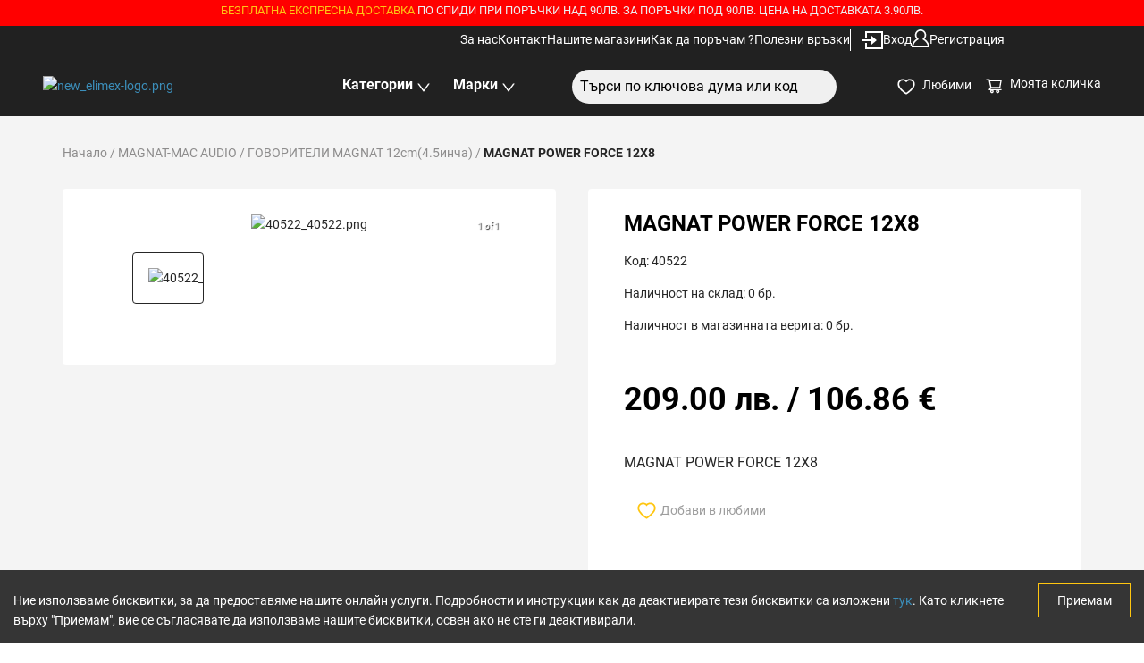

--- FILE ---
content_type: text/html; charset=utf-8
request_url: https://elimex.bg/product/40522-magnat-power-force-12x8
body_size: 3655
content:
<!DOCTYPE html><html><head><meta charSet="utf-8"/><meta name="viewport" content="width=device-width"/><title>MAGNAT POWER FORCE 12X8</title><meta name="title" content="MAGNAT POWER FORCE 12X8-Елимекс"/><meta name="description" content="MAGNAT POWER FORCE 12X8"/><meta property="og:type" content="product"/><meta property="og:url" content="https://elimex.bg/product/40522-magnat-power-force-12x8"/><meta property="og:title" content="MAGNAT POWER FORCE 12X8-Елимекс"/><meta property="og:description" content="MAGNAT POWER FORCE 12X8"/><meta property="og:image" content="https://storager2.composity.cloud/elimex/web/images/40522_40522.png"/><meta property="og:image:width" content="800"/><meta property="og:image:height" content="800"/><meta property="og:image:secure_url" content="https://storager2.composity.cloud/elimex/web/images/40522_40522.png"/><meta property="og:image:alt" content="MAGNAT POWER FORCE 12X8-Елимекс"/><meta property="twitter:card" content="summary_large_image"/><meta property="twitter:url" content="https://elimex.bg/product/40522-magnat-power-force-12x8"/><meta property="twitter:title" content="MAGNAT POWER FORCE 12X8-Елимекс"/><meta property="twitter:description" content="MAGNAT POWER FORCE 12X8"/><meta property="twitter:image" content="https://storager2.composity.cloud/elimex/web/images/40522_40522.png"/><meta name="next-head-count" content="19"/><link rel="preload" href="/_next/static/css/58ddd16d023ca38e.css" as="style"/><link rel="stylesheet" href="/_next/static/css/58ddd16d023ca38e.css" data-n-g=""/><noscript data-n-css=""></noscript><script defer="" nomodule="" src="/_next/static/chunks/polyfills-c67a75d1b6f99dc8.js"></script><script src="/_next/static/chunks/webpack-fcbbd36f1a82244f.js" defer=""></script><script src="/_next/static/chunks/framework-79bce4a3a540b080.js" defer=""></script><script src="/_next/static/chunks/main-6c4874ab5076bb95.js" defer=""></script><script src="/_next/static/chunks/pages/_app-1d9a82bf662b7f24.js" defer=""></script><script src="/_next/static/chunks/8289-44dafb9ad6c4ded2.js" defer=""></script><script src="/_next/static/chunks/6750-b5c4e36c33cdd1b8.js" defer=""></script><script src="/_next/static/chunks/4297-e28a4a0b3707c835.js" defer=""></script><script src="/_next/static/chunks/9428-dd6d3686fe6a7bc2.js" defer=""></script><script src="/_next/static/chunks/4011-e6569b8d010884d8.js" defer=""></script><script src="/_next/static/chunks/3859-ffddc91bb03600ad.js" defer=""></script><script src="/_next/static/chunks/4429-a658bef85cc7384c.js" defer=""></script><script src="/_next/static/chunks/3221-b0e1631db8b881ee.js" defer=""></script><script src="/_next/static/chunks/pages/product/%5Bid%5D-175fb437fdbbdd34.js" defer=""></script><script src="/_next/static/tNEnQsSvPzWFhkI9s2ax-/_buildManifest.js" defer=""></script><script src="/_next/static/tNEnQsSvPzWFhkI9s2ax-/_ssgManifest.js" defer=""></script></head><body><div id="__next" data-reactroot=""><section class="ant-layout"><section class="ant-layout sticky-top "><div class="nav-adoptions sticky top-0 text-center bg-red"><div class="ant-row"><div class="ant-col ant-col-24"></div></div></div><div class="navbar bg-grey-dark"><div class="bg-grey-dark"><nav aria-label="Global" class="mx-auto bg-grey-dark flex w-full items-center justify-end py-1 lg:px-36"><div class="flex nav-link pull-left ml-0 mt-0 justify-end lg:gap-x-8 w-full max-w-7xl "></div></nav></div><div class="w-full px-12 bg-grey-dark max-width menu-bottom"><div class="flex items-center justify-between"><div class="ant-col ant-col-xs-10 ant-col-md-4 ant-col-lg-4 ant-col-xl-6"></div><div class="ant-col no-position ant-col-xs-12 ant-col-md-6 ant-col-lg-6"><div class="display-flex w-full flex justify-center "></div></div><div class="ant-col ant-col-xs-12 ant-col-md-6 ant-col-lg-6"><div class="search"><div class="ant-select ant-select-auto-complete ant-select-single ant-select-customize-input ant-select-show-search"><div class="ant-select-selector"><span class="ant-select-selection-search"><span class="ant-input-group-wrapper ant-input-group-wrapper-lg ant-input-search ant-input-search-large ant-select-selection-search-input"><span class="ant-input-wrapper ant-input-group"><input type="search" autoComplete="off" value="" placeholder="Търси по ключова дума или код" role="combobox" aria-haspopup="listbox" aria-owns="undefined_list" aria-autocomplete="list" aria-controls="undefined_list" aria-activedescendant="undefined_list_0" class="ant-input ant-input-lg"/><span class="ant-input-group-addon"><button type="button" class="ant-btn ant-btn-lg ant-btn-icon-only ant-input-search-button"><span role="img" aria-label="search" class="anticon anticon-search"><svg viewBox="64 64 896 896" focusable="false" data-icon="search" width="1em" height="1em" fill="currentColor" aria-hidden="true"><path d="M909.6 854.5L649.9 594.8C690.2 542.7 712 479 712 412c0-80.2-31.3-155.4-87.9-212.1-56.6-56.7-132-87.9-212.1-87.9s-155.5 31.3-212.1 87.9C143.2 256.5 112 331.8 112 412c0 80.1 31.3 155.5 87.9 212.1C256.5 680.8 331.8 712 412 712c67 0 130.6-21.8 182.7-62l259.7 259.6a8.2 8.2 0 0011.6 0l43.6-43.5a8.2 8.2 0 000-11.6zM570.4 570.4C528 612.7 471.8 636 412 636s-116-23.3-158.4-65.6C211.3 528 188 471.8 188 412s23.3-116.1 65.6-158.4C296 211.3 352.2 188 412 188s116.1 23.2 158.4 65.6S636 352.2 636 412s-23.3 116.1-65.6 158.4z"></path></svg></span></button></span></span></span></span><span class="ant-select-selection-placeholder"></span></div></div></div></div><div class="flex-1 flex justify-end items-center "></div></div></div></div></section><main class="ant-layout-content bg-white" style="z-index:999"></main><div class="ant-skeleton ant-skeleton-active"><div class="ant-skeleton-content"><h3 class="ant-skeleton-title" style="width:38%"></h3><ul class="ant-skeleton-paragraph"><li></li><li></li><li style="width:61%"></li></ul></div></div></section></div><script id="__NEXT_DATA__" type="application/json">{"props":{"pageProps":{"product":{"id":263,"contentDataCategoryId":58,"rating":null,"slug":"40522-magnat-power-force-12x8","name":"MAGNAT POWER FORCE 12X8","shortDescription":"\u003c!DOCTYPE html\u003e\n\u003chtml\u003e\n\u003chead\u003e\n\u003c/head\u003e\n\u003cbody\u003e\n\u003cp\u003eMAGNAT POWER FORCE 12X8\u003c/p\u003e\n\u003c/body\u003e\n\u003c/html\u003e","metaDescription":"MAGNAT POWER FORCE 12X8","metaTitle":"MAGNAT POWER FORCE 12X8-Елимекс","description":"\u003c!DOCTYPE html\u003e\n\u003chtml\u003e\n\u003chead\u003e\n\u003c/head\u003e\n\u003cbody\u003e\n\u003cp\u003eMAGNAT POWER FORCE 12X8\u003c/p\u003e\n\u003c/body\u003e\n\u003c/html\u003e","video":null,"files":null,"indexHot":0,"images":[{"id":139905,"url":"https://storager2.composity.cloud/elimex/web/images/40522_40522.png","name":"40522_40522.png","alias":"b1b274fe","originalName":"40522_40522.png","uid":139905}],"isBlackFriday":0,"isLastStocks":0,"isNewIn":0,"checkPrice":0,"prices":[{"sin":263,"prices":[{"discount":null,"priceNet":174.16667,"priceGross":209,"minQuantity":0,"priceRegularNet":174.16667,"priceRegularGross":209}]}],"minPrice":209,"maxPrice":209,"promotionPrice":null,"items":[{"id":263,"sin":263,"code":40522,"measure":"бр.","price":209,"discount":null,"availability":0,"availabilityByLocations":[{"id":30,"name":"София - ТУ бул. Св. Кл.Охридски 8","type":"shop","availability":0},{"id":21,"name":"Монтана бул. Трети Март 48","type":"shop","availability":0},{"id":22,"name":"Пазарджик бул. Г.Бенковски 66А","type":"shop","availability":0},{"id":23,"name":"София - НК ул.Н.Коперник 28, кв.Гео Милев","type":"shop","availability":0},{"id":24,"name":"Плевен ул. Кирил и Методий 18","type":"shop","availability":0},{"id":25,"name":"Пловдив бул. Македония 46","type":"shop","availability":0},{"id":26,"name":"Попово бул. България 99","type":"shop","availability":0},{"id":27,"name":"Разград ул.Хан Кубрат 1","type":"shop","availability":0},{"id":28,"name":"Русе бул. Цар Освободител 13","type":"shop","availability":0},{"id":29,"name":"Сливен ул. Славянска 7","type":"shop","availability":0},{"id":20,"name":"Ловеч бул. България 48","type":"shop","availability":0},{"id":31,"name":"София - ГД бул. Г.Делчев №61 кв. Красно село","type":"shop","availability":0},{"id":32,"name":"София - Люлин 7 бул.Джавахарлал Неру ,бл.751","type":"shop","availability":0},{"id":33,"name":"София - Надежда бул. Ломско шосе 106","type":"shop","availability":0},{"id":34,"name":"София - ХБ бул. Христо Ботев №87","type":"shop","availability":0},{"id":35,"name":"Стара Загора бул. Цар Симеон Велики 144","type":"shop","availability":0},{"id":36,"name":"Търговище ул. Васил Левски 42","type":"shop","availability":0},{"id":37,"name":"Хасково бул. България 162","type":"shop","availability":0},{"id":38,"name":"Шумен ул. Цар Освободител 69","type":"shop","availability":0},{"id":39,"name":"Ямбол ул. Преслав 64","type":"shop","availability":0},{"id":11,"name":"Горна Оряховица ул. Мадара 1","type":"shop","availability":0},{"id":2,"name":"Асеновград ул. Цар Иван Асен II 34","type":"shop","availability":0},{"id":3,"name":"Благоевград ул. Димитър Йосифов №1","type":"shop","availability":0},{"id":4,"name":"Бургас ул. Христо Ботев 14","type":"shop","availability":0},{"id":5,"name":"Бяла ул. Стефан Стамболов 42","type":"shop","availability":0},{"id":6,"name":"Варна ул. Дрин №13","type":"shop","availability":0},{"id":7,"name":"Варна ул. Мир №35 В","type":"shop","availability":0},{"id":8,"name":"Варна ул.Копнеж №27 бул.Сливница","type":"shop","availability":0},{"id":9,"name":"Велико Търново пл. Славейков 1","type":"shop","availability":0},{"id":10,"name":"Враца бул. Христо Ботев 52","type":"shop","availability":0},{"id":1,"name":"Склад Лясковец","type":"main warehouse","availability":0},{"id":12,"name":"Габрово ул. Емануил Манолов 23","type":"shop","availability":0},{"id":13,"name":"Димитровград бул. България 1","type":"shop","availability":0},{"id":14,"name":"Добрич ул. Цар Петър 22","type":"shop","availability":0},{"id":15,"name":"Дупница ул. Раковска 3","type":"shop","availability":0},{"id":16,"name":"Казанлък ул. Македония 20","type":"shop","availability":0},{"id":17,"name":"Карлово ул. Генерал Заимов 5","type":"shop","availability":0},{"id":18,"name":"Кърджали бул. България 63","type":"shop","availability":0},{"id":19,"name":"Кюстендил бул. България 42","type":"shop","availability":0}]}],"SimilarProducts":null}},"__N_SSP":true},"page":"/product/[id]","query":{"id":"40522-magnat-power-force-12x8"},"buildId":"tNEnQsSvPzWFhkI9s2ax-","isFallback":false,"gssp":true,"scriptLoader":[]}</script></body></html>

--- FILE ---
content_type: application/javascript; charset=UTF-8
request_url: https://elimex.bg/_next/static/chunks/4297-e28a4a0b3707c835.js
body_size: 6170
content:
(self.webpackChunk_N_E=self.webpackChunk_N_E||[]).push([[4297],{20228:function(e,n,t){"use strict";t.d(n,{Z:function(){return se}});var o=t(4942),r=t(87462),a=t(67294),c=t(97685),l=t(42017),i=t(1413),s=t(94184),u=t.n(s),f=t(15105),d=t(94999),m=t(93481);function v(e){var n=e.prefixCls,t=e.style,o=e.visible,c=e.maskProps,l=e.motionName;return a.createElement(m.Z,{key:"mask",visible:o,motionName:l,leavedClassName:"".concat(n,"-mask-hidden")},(function(e){var o=e.className,l=e.style;return a.createElement("div",(0,r.Z)({style:(0,i.Z)((0,i.Z)({},l),t),className:u()("".concat(n,"-mask"),o)},c))}))}function p(e,n,t){var o=n;return!o&&t&&(o="".concat(e,"-").concat(t)),o}var C=-1;function y(e,n){var t=e["page".concat(n?"Y":"X","Offset")],o="scroll".concat(n?"Top":"Left");if("number"!==typeof t){var r=e.document;"number"!==typeof(t=r.documentElement[o])&&(t=r.body[o])}return t}var g=a.memo((function(e){return e.children}),(function(e,n){return!n.shouldUpdate})),k={width:0,height:0,overflow:"hidden",outline:"none"},b=a.forwardRef((function(e,n){var t=e.closable,o=e.prefixCls,l=e.width,s=e.height,f=e.footer,d=e.title,v=e.closeIcon,p=e.style,C=e.className,b=e.visible,Z=e.forceRender,E=e.bodyStyle,x=e.bodyProps,h=e.children,N=e.destroyOnClose,T=e.modalRender,w=e.motionName,_=e.ariaId,M=e.onClose,P=e.onVisibleChanged,O=e.onMouseDown,L=e.onMouseUp,R=e.mousePosition,S=(0,a.useRef)(),I=(0,a.useRef)(),A=(0,a.useRef)();a.useImperativeHandle(n,(function(){return{focus:function(){var e;null===(e=S.current)||void 0===e||e.focus()},changeActive:function(e){var n=document.activeElement;e&&n===I.current?S.current.focus():e||n!==S.current||I.current.focus()}}}));var Y,D,j,F=a.useState(),B=(0,c.Z)(F,2),z=B[0],H=B[1],U={};function V(){var e=function(e){var n=e.getBoundingClientRect(),t={left:n.left,top:n.top},o=e.ownerDocument,r=o.defaultView||o.parentWindow;return t.left+=y(r),t.top+=y(r,!0),t}(A.current);H(R?"".concat(R.x-e.left,"px ").concat(R.y-e.top,"px"):"")}void 0!==l&&(U.width=l),void 0!==s&&(U.height=s),z&&(U.transformOrigin=z),f&&(Y=a.createElement("div",{className:"".concat(o,"-footer")},f)),d&&(D=a.createElement("div",{className:"".concat(o,"-header")},a.createElement("div",{className:"".concat(o,"-title"),id:_},d))),t&&(j=a.createElement("button",{type:"button",onClick:M,"aria-label":"Close",className:"".concat(o,"-close")},v||a.createElement("span",{className:"".concat(o,"-close-x")})));var W=a.createElement("div",{className:"".concat(o,"-content")},j,D,a.createElement("div",(0,r.Z)({className:"".concat(o,"-body"),style:E},x),h),Y);return a.createElement(m.Z,{visible:b,onVisibleChanged:P,onAppearPrepare:V,onEnterPrepare:V,forceRender:Z,motionName:w,removeOnLeave:N,ref:A},(function(e,n){var t=e.className,r=e.style;return a.createElement("div",{key:"dialog-element",role:"document",ref:n,style:(0,i.Z)((0,i.Z)((0,i.Z)({},r),p),U),className:u()(o,C,t),onMouseDown:O,onMouseUp:L},a.createElement("div",{tabIndex:0,ref:S,style:k,"aria-hidden":"true"}),a.createElement(g,{shouldUpdate:b||Z},T?T(W):W),a.createElement("div",{tabIndex:0,ref:I,style:k,"aria-hidden":"true"}))}))}));b.displayName="Content";var Z=b;function E(e){var n=e.prefixCls,t=void 0===n?"rc-dialog":n,o=e.zIndex,l=e.visible,s=void 0!==l&&l,m=e.keyboard,y=void 0===m||m,g=e.focusTriggerAfterClose,k=void 0===g||g,b=e.scrollLocker,E=e.title,x=e.wrapStyle,h=e.wrapClassName,N=e.wrapProps,T=e.onClose,w=e.afterClose,_=e.transitionName,M=e.animation,P=e.closable,O=void 0===P||P,L=e.mask,R=void 0===L||L,S=e.maskTransitionName,I=e.maskAnimation,A=e.maskClosable,Y=void 0===A||A,D=e.maskStyle,j=e.maskProps,F=(0,a.useRef)(),B=(0,a.useRef)(),z=(0,a.useRef)(),H=a.useState(s),U=(0,c.Z)(H,2),V=U[0],W=U[1],K=(0,a.useRef)();function X(e){null===T||void 0===T||T(e)}K.current||(K.current="rcDialogTitle".concat(C+=1));var q=(0,a.useRef)(!1),G=(0,a.useRef)(),J=null;return Y&&(J=function(e){q.current?q.current=!1:B.current===e.target&&X(e)}),(0,a.useEffect)((function(){return s&&W(!0),function(){}}),[s]),(0,a.useEffect)((function(){return function(){clearTimeout(G.current)}}),[]),(0,a.useEffect)((function(){return V?(null===b||void 0===b||b.lock(),null===b||void 0===b?void 0:b.unLock):function(){}}),[V,b]),a.createElement("div",{className:"".concat(t,"-root")},a.createElement(v,{prefixCls:t,visible:R&&s,motionName:p(t,S,I),style:(0,i.Z)({zIndex:o},D),maskProps:j}),a.createElement("div",(0,r.Z)({tabIndex:-1,onKeyDown:function(e){if(y&&e.keyCode===f.Z.ESC)return e.stopPropagation(),void X(e);s&&e.keyCode===f.Z.TAB&&z.current.changeActive(!e.shiftKey)},className:u()("".concat(t,"-wrap"),h),ref:B,onClick:J,role:"dialog","aria-labelledby":E?K.current:null,style:(0,i.Z)((0,i.Z)({zIndex:o},x),{},{display:V?null:"none"})},N),a.createElement(Z,(0,r.Z)({},e,{onMouseDown:function(){clearTimeout(G.current),q.current=!0},onMouseUp:function(){G.current=setTimeout((function(){q.current=!1}))},ref:z,closable:O,ariaId:K.current,prefixCls:t,visible:s,onClose:X,onVisibleChanged:function(e){if(e){var n;if(!(0,d.Z)(B.current,document.activeElement))F.current=document.activeElement,null===(n=z.current)||void 0===n||n.focus()}else{if(W(!1),R&&F.current&&k){try{F.current.focus({preventScroll:!0})}catch(t){}F.current=null}V&&(null===w||void 0===w||w())}},motionName:p(t,_,M)}))))}var x=function(e){var n=e.visible,t=e.getContainer,o=e.forceRender,i=e.destroyOnClose,s=void 0!==i&&i,u=e.afterClose,f=a.useState(n),d=(0,c.Z)(f,2),m=d[0],v=d[1];return a.useEffect((function(){n&&v(!0)}),[n]),!1===t?a.createElement(E,(0,r.Z)({},e,{getOpenCount:function(){return 2}})):o||!s||m?a.createElement(l.Z,{visible:n,forceRender:o,getContainer:t},(function(n){return a.createElement(E,(0,r.Z)({},e,{destroyOnClose:s,afterClose:function(){null===u||void 0===u||u(),v(!1)}},n))})):null};x.displayName="Dialog";var h=x,N=t(97937),T=t(74902);var w=t(71577),_=t(8613),M=function(e){var n=a.useRef(!1),t=a.useRef(),o=a.useState(!1),l=(0,c.Z)(o,2),i=l[0],s=l[1];a.useEffect((function(){var n;if(e.autoFocus){var o=t.current;n=setTimeout((function(){return o.focus()}))}return function(){n&&clearTimeout(n)}}),[]);var u=e.type,f=e.children,d=e.prefixCls,m=e.buttonProps;return a.createElement(w.Z,(0,r.Z)({},(0,_.n)(u),{onClick:function(){var t=e.actionFn,o=e.closeModal;if(!n.current)if(n.current=!0,t){var r;if(t.length)r=t(o),n.current=!1;else if(!(r=t()))return void o();!function(t){var o=e.closeModal;t&&t.then&&(s(!0),t.then((function(){o.apply(void 0,arguments)}),(function(e){console.error(e),s(!1),n.current=!1})))}(r)}else o()},loading:i,prefixCls:d},m,{ref:t}),f)},P=t(21687),O=t(71705),L=t(33603),R=function(e){var n=e.icon,t=e.onCancel,r=e.onOk,c=e.close,l=e.zIndex,i=e.afterClose,s=e.visible,f=e.keyboard,d=e.centered,m=e.getContainer,v=e.maskStyle,p=e.okText,C=e.okButtonProps,y=e.cancelText,g=e.cancelButtonProps,k=e.direction,b=e.prefixCls,Z=e.rootPrefixCls,E=e.bodyStyle,x=e.closable,h=void 0!==x&&x,N=e.closeIcon,T=e.modalRender,w=e.focusTriggerAfterClose;(0,P.Z)(!("string"===typeof n&&n.length>2),"Modal","`icon` is using ReactNode instead of string naming in v4. Please check `".concat(n,"` at https://ant.design/components/icon"));var _=e.okType||"primary",R="".concat(b,"-confirm"),S=!("okCancel"in e)||e.okCancel,I=e.width||416,A=e.style||{},Y=void 0===e.mask||e.mask,D=void 0!==e.maskClosable&&e.maskClosable,j=null!==e.autoFocusButton&&(e.autoFocusButton||"ok"),F=u()(R,"".concat(R,"-").concat(e.type),(0,o.Z)({},"".concat(R,"-rtl"),"rtl"===k),e.className),B=S&&a.createElement(M,{actionFn:t,closeModal:c,autoFocus:"cancel"===j,buttonProps:g,prefixCls:"".concat(Z,"-btn")},y);return a.createElement(ce,{prefixCls:b,className:F,wrapClassName:u()((0,o.Z)({},"".concat(R,"-centered"),!!e.centered)),onCancel:function(){return c({triggerCancel:!0})},visible:s,title:"",footer:"",transitionName:(0,L.m)(Z,"zoom",e.transitionName),maskTransitionName:(0,L.m)(Z,"fade",e.maskTransitionName),mask:Y,maskClosable:D,maskStyle:v,style:A,width:I,zIndex:l,afterClose:i,keyboard:f,centered:d,getContainer:m,closable:h,closeIcon:N,modalRender:T,focusTriggerAfterClose:w},a.createElement("div",{className:"".concat(R,"-body-wrapper")},a.createElement(O.ZP,{prefixCls:Z},a.createElement("div",{className:"".concat(R,"-body"),style:E},n,void 0===e.title?null:a.createElement("span",{className:"".concat(R,"-title")},e.title),a.createElement("div",{className:"".concat(R,"-content")},e.content))),a.createElement("div",{className:"".concat(R,"-btns")},B,a.createElement(M,{type:_,actionFn:r,closeModal:c,autoFocus:"ok"===j,buttonProps:C,prefixCls:"".concat(Z,"-btn")},p))))},S=t(6213),I=t(23715),A=t(59844),Y=function(e,n){var t=e.afterClose,o=e.config,l=a.useState(!0),i=(0,c.Z)(l,2),s=i[0],u=i[1],f=a.useState(o),d=(0,c.Z)(f,2),m=d[0],v=d[1],p=a.useContext(A.E_),C=p.direction,y=p.getPrefixCls,g=y("modal"),k=y();function b(){u(!1);for(var e=arguments.length,n=new Array(e),t=0;t<e;t++)n[t]=arguments[t];var o=n.some((function(e){return e&&e.triggerCancel}));m.onCancel&&o&&m.onCancel()}return a.useImperativeHandle(n,(function(){return{destroy:b,update:function(e){v((function(n){return(0,r.Z)((0,r.Z)({},n),e)}))}}})),a.createElement(I.Z,{componentName:"Modal",defaultLocale:S.Z.Modal},(function(e){return a.createElement(R,(0,r.Z)({prefixCls:g,rootPrefixCls:k},m,{close:b,visible:s,afterClose:t,okText:m.okText||(m.okCancel?e.okText:e.justOkText),direction:C,cancelText:m.cancelText||e.cancelText}))}))},D=a.forwardRef(Y),j=t(73935),F=t(45605),B=t(8751),z=t(18429),H=t(11475),U=t(83008),V=function(e,n){var t={};for(var o in e)Object.prototype.hasOwnProperty.call(e,o)&&n.indexOf(o)<0&&(t[o]=e[o]);if(null!=e&&"function"===typeof Object.getOwnPropertySymbols){var r=0;for(o=Object.getOwnPropertySymbols(e);r<o.length;r++)n.indexOf(o[r])<0&&Object.prototype.propertyIsEnumerable.call(e,o[r])&&(t[o[r]]=e[o[r]])}return t},W="";function K(e){var n=document.createElement("div");document.body.appendChild(n);var t=(0,r.Z)((0,r.Z)({},e),{close:l,visible:!0});function o(){var t=j.unmountComponentAtNode(n);t&&n.parentNode&&n.parentNode.removeChild(n);for(var o=arguments.length,r=new Array(o),a=0;a<o;a++)r[a]=arguments[a];var c=r.some((function(e){return e&&e.triggerCancel}));e.onCancel&&c&&e.onCancel.apply(e,r);for(var i=0;i<re.length;i++){var s=re[i];if(s===l){re.splice(i,1);break}}}function c(e){var t=e.okText,o=e.cancelText,c=e.prefixCls,l=V(e,["okText","cancelText","prefixCls"]);setTimeout((function(){var e=(0,U.A)(),i=(0,(0,O.w6)().getPrefixCls)(void 0,W),s=c||"".concat(i,"-modal");j.render(a.createElement(R,(0,r.Z)({},l,{prefixCls:s,rootPrefixCls:i,okText:t||(l.okCancel?e.okText:e.justOkText),cancelText:o||e.cancelText})),n)}))}function l(){for(var n=this,a=arguments.length,l=new Array(a),i=0;i<a;i++)l[i]=arguments[i];c(t=(0,r.Z)((0,r.Z)({},t),{visible:!1,afterClose:function(){"function"===typeof e.afterClose&&e.afterClose(),o.apply(n,l)}}))}return c(t),re.push(l),{destroy:l,update:function(e){c(t="function"===typeof e?e(t):(0,r.Z)((0,r.Z)({},t),e))}}}function X(e){return(0,r.Z)((0,r.Z)({icon:a.createElement(H.Z,null),okCancel:!1},e),{type:"warning"})}function q(e){return(0,r.Z)((0,r.Z)({icon:a.createElement(F.Z,null),okCancel:!1},e),{type:"info"})}function G(e){return(0,r.Z)((0,r.Z)({icon:a.createElement(B.Z,null),okCancel:!1},e),{type:"success"})}function J(e){return(0,r.Z)((0,r.Z)({icon:a.createElement(z.Z,null),okCancel:!1},e),{type:"error"})}function Q(e){return(0,r.Z)((0,r.Z)({icon:a.createElement(H.Z,null),okCancel:!0},e),{type:"confirm"})}var $=0,ee=a.memo(a.forwardRef((function(e,n){var t=function(){var e=a.useState([]),n=(0,c.Z)(e,2),t=n[0],o=n[1];return[t,a.useCallback((function(e){return o((function(n){return[].concat((0,T.Z)(n),[e])})),function(){o((function(n){return n.filter((function(n){return n!==e}))}))}}),[])]}(),o=(0,c.Z)(t,2),r=o[0],l=o[1];return a.useImperativeHandle(n,(function(){return{patchElement:l}}),[]),a.createElement(a.Fragment,null,r)})));var ne,te=t(31808),oe=function(e,n){var t={};for(var o in e)Object.prototype.hasOwnProperty.call(e,o)&&n.indexOf(o)<0&&(t[o]=e[o]);if(null!=e&&"function"===typeof Object.getOwnPropertySymbols){var r=0;for(o=Object.getOwnPropertySymbols(e);r<o.length;r++)n.indexOf(o[r])<0&&Object.prototype.propertyIsEnumerable.call(e,o[r])&&(t[o[r]]=e[o[r]])}return t},re=[];(0,te.jD)()&&document.documentElement.addEventListener("click",(function(e){ne={x:e.pageX,y:e.pageY},setTimeout((function(){ne=null}),100)}),!0);var ae=function(e){var n,t=a.useContext(A.E_),c=t.getPopupContainer,l=t.getPrefixCls,i=t.direction,s=function(n){var t=e.onCancel;null===t||void 0===t||t(n)},f=function(n){var t=e.onOk;null===t||void 0===t||t(n)},d=function(n){var t=e.okText,o=e.okType,c=e.cancelText,l=e.confirmLoading;return a.createElement(a.Fragment,null,a.createElement(w.Z,(0,r.Z)({onClick:s},e.cancelButtonProps),c||n.cancelText),a.createElement(w.Z,(0,r.Z)({},(0,_.n)(o),{loading:l,onClick:f},e.okButtonProps),t||n.okText))},m=e.prefixCls,v=e.footer,p=e.visible,C=e.wrapClassName,y=e.centered,g=e.getContainer,k=e.closeIcon,b=e.focusTriggerAfterClose,Z=void 0===b||b,E=oe(e,["prefixCls","footer","visible","wrapClassName","centered","getContainer","closeIcon","focusTriggerAfterClose"]),x=l("modal",m),T=l(),M=a.createElement(I.Z,{componentName:"Modal",defaultLocale:(0,U.A)()},d),P=a.createElement("span",{className:"".concat(x,"-close-x")},k||a.createElement(N.Z,{className:"".concat(x,"-close-icon")})),O=u()(C,(n={},(0,o.Z)(n,"".concat(x,"-centered"),!!y),(0,o.Z)(n,"".concat(x,"-wrap-rtl"),"rtl"===i),n));return a.createElement(h,(0,r.Z)({},E,{getContainer:void 0===g?c:g,prefixCls:x,wrapClassName:O,footer:void 0===v?M:v,visible:p,mousePosition:ne,onClose:s,closeIcon:P,focusTriggerAfterClose:Z,transitionName:(0,L.m)(T,"zoom",e.transitionName),maskTransitionName:(0,L.m)(T,"fade",e.maskTransitionName)}))};ae.useModal=function(){var e=a.useRef(null),n=a.useState([]),t=(0,c.Z)(n,2),o=t[0],r=t[1];a.useEffect((function(){o.length&&((0,T.Z)(o).forEach((function(e){e()})),r([]))}),[o]);var l=a.useCallback((function(n){return function(t){var o;$+=1;var c,l=a.createRef(),i=a.createElement(D,{key:"modal-".concat($),config:n(t),ref:l,afterClose:function(){c()}});return c=null===(o=e.current)||void 0===o?void 0:o.patchElement(i),{destroy:function(){function e(){var e;null===(e=l.current)||void 0===e||e.destroy()}l.current?e():r((function(n){return[].concat((0,T.Z)(n),[e])}))},update:function(e){function n(){var n;null===(n=l.current)||void 0===n||n.update(e)}l.current?n():r((function(e){return[].concat((0,T.Z)(e),[n])}))}}}}),[]);return[a.useMemo((function(){return{info:l(q),success:l(G),error:l(J),warning:l(X),confirm:l(Q)}}),[]),a.createElement(ee,{ref:e})]},ae.defaultProps={width:520,confirmLoading:!1,visible:!1,okType:"primary"};var ce=ae;function le(e){return K(X(e))}var ie=ce;ie.info=function(e){return K(q(e))},ie.success=function(e){return K(G(e))},ie.error=function(e){return K(J(e))},ie.warning=le,ie.warn=le,ie.confirm=function(e){return K(Q(e))},ie.destroyAll=function(){for(;re.length;){var e=re.pop();e&&e()}},ie.config=function(e){var n=e.rootPrefixCls;(0,P.Z)(!1,"Modal","Modal.config is deprecated. Please use ConfigProvider.config instead."),W=n};var se=ie},68338:function(e,n,t){!function(e){"use strict";e.defineLocale("bg",{months:"\u044f\u043d\u0443\u0430\u0440\u0438_\u0444\u0435\u0432\u0440\u0443\u0430\u0440\u0438_\u043c\u0430\u0440\u0442_\u0430\u043f\u0440\u0438\u043b_\u043c\u0430\u0439_\u044e\u043d\u0438_\u044e\u043b\u0438_\u0430\u0432\u0433\u0443\u0441\u0442_\u0441\u0435\u043f\u0442\u0435\u043c\u0432\u0440\u0438_\u043e\u043a\u0442\u043e\u043c\u0432\u0440\u0438_\u043d\u043e\u0435\u043c\u0432\u0440\u0438_\u0434\u0435\u043a\u0435\u043c\u0432\u0440\u0438".split("_"),monthsShort:"\u044f\u043d\u0443_\u0444\u0435\u0432_\u043c\u0430\u0440_\u0430\u043f\u0440_\u043c\u0430\u0439_\u044e\u043d\u0438_\u044e\u043b\u0438_\u0430\u0432\u0433_\u0441\u0435\u043f_\u043e\u043a\u0442_\u043d\u043e\u0435_\u0434\u0435\u043a".split("_"),weekdays:"\u043d\u0435\u0434\u0435\u043b\u044f_\u043f\u043e\u043d\u0435\u0434\u0435\u043b\u043d\u0438\u043a_\u0432\u0442\u043e\u0440\u043d\u0438\u043a_\u0441\u0440\u044f\u0434\u0430_\u0447\u0435\u0442\u0432\u044a\u0440\u0442\u044a\u043a_\u043f\u0435\u0442\u044a\u043a_\u0441\u044a\u0431\u043e\u0442\u0430".split("_"),weekdaysShort:"\u043d\u0435\u0434_\u043f\u043e\u043d_\u0432\u0442\u043e_\u0441\u0440\u044f_\u0447\u0435\u0442_\u043f\u0435\u0442_\u0441\u044a\u0431".split("_"),weekdaysMin:"\u043d\u0434_\u043f\u043d_\u0432\u0442_\u0441\u0440_\u0447\u0442_\u043f\u0442_\u0441\u0431".split("_"),longDateFormat:{LT:"H:mm",LTS:"H:mm:ss",L:"D.MM.YYYY",LL:"D MMMM YYYY",LLL:"D MMMM YYYY H:mm",LLLL:"dddd, D MMMM YYYY H:mm"},calendar:{sameDay:"[\u0414\u043d\u0435\u0441 \u0432] LT",nextDay:"[\u0423\u0442\u0440\u0435 \u0432] LT",nextWeek:"dddd [\u0432] LT",lastDay:"[\u0412\u0447\u0435\u0440\u0430 \u0432] LT",lastWeek:function(){switch(this.day()){case 0:case 3:case 6:return"[\u041c\u0438\u043d\u0430\u043b\u0430\u0442\u0430] dddd [\u0432] LT";case 1:case 2:case 4:case 5:return"[\u041c\u0438\u043d\u0430\u043b\u0438\u044f] dddd [\u0432] LT"}},sameElse:"L"},relativeTime:{future:"\u0441\u043b\u0435\u0434 %s",past:"\u043f\u0440\u0435\u0434\u0438 %s",s:"\u043d\u044f\u043a\u043e\u043b\u043a\u043e \u0441\u0435\u043a\u0443\u043d\u0434\u0438",ss:"%d \u0441\u0435\u043a\u0443\u043d\u0434\u0438",m:"\u043c\u0438\u043d\u0443\u0442\u0430",mm:"%d \u043c\u0438\u043d\u0443\u0442\u0438",h:"\u0447\u0430\u0441",hh:"%d \u0447\u0430\u0441\u0430",d:"\u0434\u0435\u043d",dd:"%d \u0434\u0435\u043d\u0430",w:"\u0441\u0435\u0434\u043c\u0438\u0446\u0430",ww:"%d \u0441\u0435\u0434\u043c\u0438\u0446\u0438",M:"\u043c\u0435\u0441\u0435\u0446",MM:"%d \u043c\u0435\u0441\u0435\u0446\u0430",y:"\u0433\u043e\u0434\u0438\u043d\u0430",yy:"%d \u0433\u043e\u0434\u0438\u043d\u0438"},dayOfMonthOrdinalParse:/\d{1,2}-(\u0435\u0432|\u0435\u043d|\u0442\u0438|\u0432\u0438|\u0440\u0438|\u043c\u0438)/,ordinal:function(e){var n=e%10,t=e%100;return 0===e?e+"-\u0435\u0432":0===t?e+"-\u0435\u043d":t>10&&t<20?e+"-\u0442\u0438":1===n?e+"-\u0432\u0438":2===n?e+"-\u0440\u0438":7===n||8===n?e+"-\u043c\u0438":e+"-\u0442\u0438"},week:{dow:1,doy:7}})}(t(30381))}}]);

--- FILE ---
content_type: application/javascript; charset=UTF-8
request_url: https://elimex.bg/_next/static/chunks/9428-dd6d3686fe6a7bc2.js
body_size: 4579
content:
"use strict";(self.webpackChunk_N_E=self.webpackChunk_N_E||[]).push([[9428],{69428:function(e,t,n){n.d(t,{Z:function(){return H}});var r=n(87462),a=n(4942),i=n(67294),u=n(94184),o=n.n(u),c=n(71002),s=n(97685),l=n(45987),f=n(15105),d=n(42550),v=n(15671),m=n(43144);function g(){return"function"===typeof BigInt}function p(e){var t=e.trim(),n=t.startsWith("-");n&&(t=t.slice(1)),(t=t.replace(/(\.\d*[^0])0*$/,"$1").replace(/\.0*$/,"").replace(/^0+/,"")).startsWith(".")&&(t="0".concat(t));var r=t||"0",a=r.split("."),i=a[0]||"0",u=a[1]||"0";"0"===i&&"0"===u&&(n=!1);var o=n?"-":"";return{negative:n,negativeStr:o,trimStr:r,integerStr:i,decimalStr:u,fullStr:"".concat(o).concat(r)}}function h(e){var t=String(e);return!Number.isNaN(Number(t))&&t.includes("e")}function N(e){var t=String(e);if(h(e)){var n=Number(t.slice(t.indexOf("e-")+2)),r=t.match(/\.(\d+)/);return(null===r||void 0===r?void 0:r[1])&&(n+=r[1].length),n}return t.includes(".")&&S(t)?t.length-t.indexOf(".")-1:0}function b(e){var t=String(e);if(h(e)){if(e>Number.MAX_SAFE_INTEGER)return String(g()?BigInt(e).toString():Number.MAX_SAFE_INTEGER);if(e<Number.MIN_SAFE_INTEGER)return String(g()?BigInt(e).toString():Number.MIN_SAFE_INTEGER);t=e.toFixed(N(t))}return p(t).fullStr}function S(e){return"number"===typeof e?!Number.isNaN(e):!!e&&(/^\s*-?\d+(\.\d+)?\s*$/.test(e)||/^\s*-?\d+\.\s*$/.test(e)||/^\s*-?\.\d+\s*$/.test(e))}var y=function(){function e(t){(0,v.Z)(this,e),this.origin="",(t||0===t)&&String(t).trim()?(this.origin=String(t),this.number=Number(t)):this.empty=!0}return(0,m.Z)(e,[{key:"negate",value:function(){return new e(-this.toNumber())}},{key:"add",value:function(t){if(this.isInvalidate())return new e(t);var n=Number(t);if(Number.isNaN(n))return this;var r=this.number+n;if(r>Number.MAX_SAFE_INTEGER)return new e(Number.MAX_SAFE_INTEGER);if(r<Number.MIN_SAFE_INTEGER)return new e(Number.MIN_SAFE_INTEGER);var a=Math.max(N(this.number),N(n));return new e(r.toFixed(a))}},{key:"isEmpty",value:function(){return this.empty}},{key:"isNaN",value:function(){return Number.isNaN(this.number)}},{key:"isInvalidate",value:function(){return this.isEmpty()||this.isNaN()}},{key:"equals",value:function(e){return this.toNumber()===(null===e||void 0===e?void 0:e.toNumber())}},{key:"lessEquals",value:function(e){return this.add(e.negate().toString()).toNumber()<=0}},{key:"toNumber",value:function(){return this.number}},{key:"toString",value:function(){var e=!(arguments.length>0&&void 0!==arguments[0])||arguments[0];return this.isInvalidate()?e?"":this.origin:b(this.number)}}]),e}(),E=function(){function e(t){if((0,v.Z)(this,e),this.origin="",(t||0===t)&&String(t).trim())if(this.origin=String(t),"-"!==t){var n=t;if(h(n)&&(n=Number(n)),S(n="string"===typeof n?n:b(n))){var r=p(n);this.negative=r.negative;var a=r.trimStr.split(".");this.integer=BigInt(a[0]);var i=a[1]||"0";this.decimal=BigInt(i),this.decimalLen=i.length}else this.nan=!0}else this.nan=!0;else this.empty=!0}return(0,m.Z)(e,[{key:"getMark",value:function(){return this.negative?"-":""}},{key:"getIntegerStr",value:function(){return this.integer.toString()}},{key:"getDecimalStr",value:function(){return this.decimal.toString().padStart(this.decimalLen,"0")}},{key:"alignDecimal",value:function(e){var t="".concat(this.getMark()).concat(this.getIntegerStr()).concat(this.getDecimalStr().padEnd(e,"0"));return BigInt(t)}},{key:"negate",value:function(){var t=new e(this.toString());return t.negative=!t.negative,t}},{key:"add",value:function(t){if(this.isInvalidate())return new e(t);var n=new e(t);if(n.isInvalidate())return this;var r=Math.max(this.getDecimalStr().length,n.getDecimalStr().length),a=p((this.alignDecimal(r)+n.alignDecimal(r)).toString()),i=a.negativeStr,u=a.trimStr,o="".concat(i).concat(u.padStart(r+1,"0"));return new e("".concat(o.slice(0,-r),".").concat(o.slice(-r)))}},{key:"isEmpty",value:function(){return this.empty}},{key:"isNaN",value:function(){return this.nan}},{key:"isInvalidate",value:function(){return this.isEmpty()||this.isNaN()}},{key:"equals",value:function(e){return this.toString()===(null===e||void 0===e?void 0:e.toString())}},{key:"lessEquals",value:function(e){return this.add(e.negate().toString()).toNumber()<=0}},{key:"toNumber",value:function(){return this.isNaN()?NaN:Number(this.toString())}},{key:"toString",value:function(){var e=!(arguments.length>0&&void 0!==arguments[0])||arguments[0];return this.isInvalidate()?e?"":this.origin:p("".concat(this.getMark()).concat(this.getIntegerStr(),".").concat(this.getDecimalStr())).fullStr}}]),e}();function w(e){return g()?new E(e):new y(e)}function I(e,t,n){var r=p(e),a=r.negativeStr,i=r.integerStr,u=r.decimalStr,o="".concat(t).concat(u),c="".concat(a).concat(i);if(n>=0){var s=Number(u[n]);return s>=5?I(w(e).add("0.".concat("0".repeat(n)).concat(10-s)).toString(),t,n):0===n?c:"".concat(c).concat(t).concat(u.padEnd(n,"0").slice(0,n))}return".0"===o?c:"".concat(c).concat(o)}var Z=n(31131);function k(e){var t=e.prefixCls,n=e.upNode,u=e.downNode,c=e.upDisabled,s=e.downDisabled,l=e.onStep,f=i.useRef(),d=i.useRef();d.current=l;var v=function(e,t){e.preventDefault(),d.current(t),f.current=setTimeout((function e(){d.current(t),f.current=setTimeout(e,200)}),600)},m=function(){clearTimeout(f.current)};if(i.useEffect((function(){return m}),[]),(0,Z.Z)())return null;var g="".concat(t,"-handler"),p=o()(g,"".concat(g,"-up"),(0,a.Z)({},"".concat(g,"-up-disabled"),c)),h=o()(g,"".concat(g,"-down"),(0,a.Z)({},"".concat(g,"-down-disabled"),s)),N={unselectable:"on",role:"button",onMouseUp:m,onMouseLeave:m};return i.createElement("div",{className:"".concat(g,"-wrap")},i.createElement("span",(0,r.Z)({},N,{onMouseDown:function(e){v(e,!0)},"aria-label":"Increase Value","aria-disabled":c,className:p}),n||i.createElement("span",{unselectable:"on",className:"".concat(t,"-handler-up-inner")})),i.createElement("span",(0,r.Z)({},N,{onMouseDown:function(e){v(e,!1)},"aria-label":"Decrease Value","aria-disabled":s,className:h}),u||i.createElement("span",{unselectable:"on",className:"".concat(t,"-handler-down-inner")})))}var x=n(80334);var M=(0,n(98924).Z)()?i.useLayoutEffect:i.useEffect;function C(e,t){var n=i.useRef(!1);M((function(){if(n.current)return e();n.current=!0}),t)}var O=function(e,t){return e||t.isEmpty()?t.toString():t.toNumber()},_=function(e){var t=w(e);return t.isInvalidate()?null:t},R=i.forwardRef((function(e,t){var n,u=e.prefixCls,v=void 0===u?"rc-input-number":u,m=e.className,g=e.style,p=e.min,h=e.max,y=e.step,E=void 0===y?1:y,Z=e.defaultValue,M=e.value,R=e.disabled,D=e.readOnly,T=e.upHandler,A=e.downHandler,F=e.keyboard,P=e.stringMode,q=e.parser,B=e.formatter,G=e.precision,L=e.decimalSeparator,H=e.onChange,$=e.onInput,j=e.onPressEnter,U=e.onStep,W=(0,l.Z)(e,["prefixCls","className","style","min","max","step","defaultValue","value","disabled","readOnly","upHandler","downHandler","keyboard","stringMode","parser","formatter","precision","decimalSeparator","onChange","onInput","onPressEnter","onStep"]),V="".concat(v,"-input"),X=i.useRef(null),z=i.useState(!1),K=(0,s.Z)(z,2),Q=K[0],J=K[1],Y=i.useRef(!1),ee=i.useRef(!1),te=i.useState((function(){return w(null!==Z&&void 0!==Z?Z:M)})),ne=(0,s.Z)(te,2),re=ne[0],ae=ne[1];var ie=i.useCallback((function(e,t){return G>=0?G:t?void 0:Math.max(N(e),N(E))}),[G,E]),ue=i.useCallback((function(e){var t=String(e);if(q)return q(t);var n=t;return L&&(n=n.replace(L,".")),n.replace(/[^\w.-]+/g,"")}),[q,L]),oe=i.useCallback((function(e,t){if(B)return B(e);var n="number"===typeof e?b(e):e;if(!t){var r=ie(n,t);if(S(n)&&(L||r>=0))n=I(n,L||".",r)}return n}),[B,ie,L]),ce=i.useState((function(){var e=null!==Z&&void 0!==Z?Z:M;return re.isInvalidate()&&["string","number"].includes((0,c.Z)(e))?Number.isNaN(e)?"":e:oe(re.toString(),!1)})),se=(0,s.Z)(ce,2),le=se[0],fe=se[1];function de(e,t){fe(oe(e.toString(!1),t))}var ve,me=i.useMemo((function(){return _(h)}),[h]),ge=i.useMemo((function(){return _(p)}),[p]),pe=i.useMemo((function(){return!(!me||!re||re.isInvalidate())&&me.lessEquals(re)}),[me,re]),he=i.useMemo((function(){return!(!ge||!re||re.isInvalidate())&&re.lessEquals(ge)}),[ge,re]),Ne=function(e,t){var n=(0,i.useRef)(null);return[function(){try{var t=e.selectionStart,r=e.selectionEnd,a=e.value,i=a.substring(0,t),u=a.substring(r);n.current={start:t,end:r,value:a,beforeTxt:i,afterTxt:u}}catch(o){}},function(){if(e&&n.current&&t)try{var r=e.value,a=n.current,i=a.beforeTxt,u=a.afterTxt,o=a.start,c=r.length;if(r.endsWith(u))c=r.length-n.current.afterTxt.length;else if(r.startsWith(i))c=i.length;else{var s=i[o-1],l=r.indexOf(s,o-1);-1!==l&&(c=l+1)}e.setSelectionRange(c,c)}catch(f){(0,x.ZP)(!1,"Something warning of cursor restore. Please fire issue about this: ".concat(f.message))}}]}(X.current,Q),be=(0,s.Z)(Ne,2),Se=be[0],ye=be[1],Ee=function(e){return me&&!e.lessEquals(me)?me:ge&&!ge.lessEquals(e)?ge:null},we=function(e,t){var n,r=e;if(r.isEmpty()||(r=Ee(r)||r),!D&&!R){var a=r.toString(),i=ie(a,t);return i&&(r=w(I(a,".",i))),r.equals(re)||(n=r,void 0===M&&ae(n),null===H||void 0===H||H(r.isEmpty()?null:O(P,r)),void 0===M&&de(r,t)),r}return re},Ie=function(e){if(Se(),fe(e),!ee.current){var t=w(ue(e));t.isInvalidate()||we(t,!0)}},Ze=function(e){var t;if(!(e&&pe||!e&&he)){Y.current=!1;var n=w(E);e||(n=n.negate());var r=(re||w(0)).add(n.toString()),a=we(r,!1);null===U||void 0===U||U(O(P,a),{offset:E,type:e?"up":"down"}),null===(t=X.current)||void 0===t||t.focus()}},ke=function(){var e=w(ue(le)),t=e;t=e.isNaN()?re:we(e,!0),void 0!==M?de(re,!1):t.isNaN()||de(t,!1)};return C((function(){re.isInvalidate()||de(re,!1)}),[G]),C((function(){var e=w(M);ae(e),(e.isNaN()||!Y.current||B)&&de(e,!1)}),[M]),C((function(){B&&ye()}),[le]),i.createElement("div",{className:o()(v,m,(n={},(0,a.Z)(n,"".concat(v,"-focused"),Q),(0,a.Z)(n,"".concat(v,"-disabled"),R),(0,a.Z)(n,"".concat(v,"-readonly"),D),(0,a.Z)(n,"".concat(v,"-not-a-number"),re.isNaN()),(0,a.Z)(n,"".concat(v,"-out-of-range"),!re.isInvalidate()&&(ve=re,!!Ee(ve))),n)),style:g,onFocus:function(){J(!0)},onBlur:function(){ke(),J(!1)},onKeyDown:function(e){var t=e.which;Y.current=!0,t===f.Z.ENTER&&(ke(),null===j||void 0===j||j(e)),!1!==F&&!ee.current&&[f.Z.UP,f.Z.DOWN].includes(t)&&(Ze(f.Z.UP===t),e.preventDefault())},onKeyUp:function(){Y.current=!1},onCompositionStart:function(){ee.current=!0},onCompositionEnd:function(){ee.current=!1,Ie(X.current.value)}},i.createElement(k,{prefixCls:v,upNode:T,downNode:A,upDisabled:pe,downDisabled:he,onStep:Ze}),i.createElement("div",{className:"".concat(V,"-wrap")},i.createElement("input",(0,r.Z)({autoComplete:"off",role:"spinbutton","aria-valuemin":p,"aria-valuemax":h,"aria-valuenow":re.isInvalidate()?null:re.toString(),step:E},W,{ref:(0,d.sQ)(X,t),className:V,value:le,onChange:function(e){var t=e.target.value;q||(t=t.replace(/\u3002/g,".")),Ie(t),null===$||void 0===$||$(t)},disabled:R,readOnly:D}))))}));R.displayName="InputNumber";var D=R,T={icon:{tag:"svg",attrs:{viewBox:"64 64 896 896",focusable:"false"},children:[{tag:"path",attrs:{d:"M890.5 755.3L537.9 269.2c-12.8-17.6-39-17.6-51.7 0L133.5 755.3A8 8 0 00140 768h75c5.1 0 9.9-2.5 12.9-6.6L512 369.8l284.1 391.6c3 4.1 7.8 6.6 12.9 6.6h75c6.5 0 10.3-7.4 6.5-12.7z"}}]},name:"up",theme:"outlined"},A=n(42922),F=function(e,t){return i.createElement(A.Z,Object.assign({},e,{ref:t,icon:T}))};F.displayName="UpOutlined";var P=i.forwardRef(F),q=n(80882),B=n(59844),G=n(97647),L=function(e,t){var n={};for(var r in e)Object.prototype.hasOwnProperty.call(e,r)&&t.indexOf(r)<0&&(n[r]=e[r]);if(null!=e&&"function"===typeof Object.getOwnPropertySymbols){var a=0;for(r=Object.getOwnPropertySymbols(e);a<r.length;a++)t.indexOf(r[a])<0&&Object.prototype.propertyIsEnumerable.call(e,r[a])&&(n[r[a]]=e[r[a]])}return n},H=i.forwardRef((function(e,t){var n,u=i.useContext(B.E_),c=u.getPrefixCls,s=u.direction,l=i.useContext(G.Z),f=e.className,d=e.size,v=e.prefixCls,m=e.bordered,g=void 0===m||m,p=e.readOnly,h=L(e,["className","size","prefixCls","bordered","readOnly"]),N=c("input-number",v),b=i.createElement(P,{className:"".concat(N,"-handler-up-inner")}),S=i.createElement(q.Z,{className:"".concat(N,"-handler-down-inner")}),y=d||l,E=o()((n={},(0,a.Z)(n,"".concat(N,"-lg"),"large"===y),(0,a.Z)(n,"".concat(N,"-sm"),"small"===y),(0,a.Z)(n,"".concat(N,"-rtl"),"rtl"===s),(0,a.Z)(n,"".concat(N,"-readonly"),p),(0,a.Z)(n,"".concat(N,"-borderless"),!g),n),f);return i.createElement(D,(0,r.Z)({ref:t,className:E,upHandler:b,downHandler:S,prefixCls:N,readOnly:p},h))}))}}]);

--- FILE ---
content_type: application/javascript; charset=UTF-8
request_url: https://elimex.bg/_next/static/chunks/3221-b0e1631db8b881ee.js
body_size: 8209
content:
"use strict";(self.webpackChunk_N_E=self.webpackChunk_N_E||[]).push([[3221],{57441:function(t,e,s){var i=s(4111),r=s(51438),n=s(52951),a=s(14924),c=s(88029),o=s(60460),l=s(85893),u=s(67294),d=s(12461),h=s(20228),p=s(71230),m=s(15746),f=s(8289),x=s(90567),v=s(47252),y=s(71577),j=s(36456),g=s(21738),b=s(41664),Z=s.n(b),N=s(31838),I=s(46211),F=s(23087),S=s(33630),P=s(51151),A=N.v.live.API_CHANNEL,k=N.v.live.API_FORGOTTEN_PASSWORD_EMAIL,C=function(t){(0,c.Z)(s,t);var e=(0,o.Z)(s);function s(){var t;return(0,r.Z)(this,s),t=e.apply(this,arguments),(0,a.Z)((0,i.Z)(t),"_isMounted",!1),(0,a.Z)((0,i.Z)(t),"state",{visible:!1,visibleForgotten:!1,loading:!1,error:{}}),(0,a.Z)((0,i.Z)(t),"showModal",(function(){t.setState({visible:!0})})),(0,a.Z)((0,i.Z)(t),"handleSubmit",(function(e){t.setState({loading:!0},(function(){t.props.loginUser(e,t.props.history).then((function(){t.props.cart&&t.props.cart.id&&t.props.cart?(0,F.i)(t.props.cart,t.props.discount,t.props.auth,t.props.getProducts,t.props.updateDealCart,t.toggleRedirect):t.props.cart&&t.props.cart.id&&!t.props.cart&&t.props.getDealCart(t.props.auth.isAuthenticated,t.props.discount).then((function(){t.props.cart&&t.props.cart.id&&t.props.cart&&(0,F.i)(t.props.cart,t.props.discount,t.props.auth,t.props.getProducts,t.props.updateDealCart,t.toggleRedirect)})),t._isMounted&&t.setState({loading:!1})}))}))})),(0,a.Z)((0,i.Z)(t),"handleCancel",(function(){t.setState({visible:!1})})),(0,a.Z)((0,i.Z)(t),"handleEmailSubmit",(function(e){t.setState({loading:!0},(function(){var s={username:e.username,channel:A,template:k};I.Z.post("/web/reset/password/send-email",s).then((function(){t._isMounted&&(t.setState({visibleForgotten:!1,loading:!1}),d.ZP.success("\u041c\u043e\u043b\u044f \u043f\u0440\u043e\u0432\u0435\u0440\u0435\u0442\u0435 \u0432\u0430\u0448\u0430\u0442\u0430 \u043f\u043e\u0449\u0430."))})).catch((function(e){setTimeout((function(){t._isMounted&&(t.setState({visible:!1,loading:!1}),d.ZP.error(e.response.data.message))}),750)}))}))})),t}return(0,n.Z)(s,[{key:"UNSAFE_componentWillReceiveProps",value:function(t){t.errors&&this.setState({errors:t.errors})}},{key:"componentDidMount",value:function(){this._isMounted=!0}},{key:"componentWillUnmount",value:function(){this._isMounted=!1}},{key:"componentDidUpdate",value:function(t){this.props.error&&this.props.error!==t.error&&this.setState({loading:!1})}},{key:"render",value:function(){var t=this,e=this.props.error,s=null;return e.status&&(s=401===e.status?"\u0413\u0440\u0435\u0448\u043d\u0438 \u043f\u043e\u0442\u0440\u0435\u0431\u0438\u0442\u0435\u043b\u0441\u043a\u043e \u0438\u043c\u0435 \u0438\u043b\u0438 \u043f\u0430\u0440\u043e\u043b\u0430":"\u041d\u0435\u0438\u0437\u0432\u0435\u0441\u0442\u043d\u0430 \u0433\u0440\u0435\u0448\u043a\u0430, \u043e\u043f\u0438\u0442\u0430\u0439\u0442\u0435 \u043f\u0430\u043a"),(0,l.jsxs)("div",{children:[(0,l.jsx)("div",{onClick:this.showModal,children:this.props.button}),(0,l.jsx)(h.Z,{className:"LoginModal-width",centered:!0,visible:this.state.visible,footer:null,onCancel:this.handleCancel,children:(0,l.jsx)("div",{className:"form",children:(0,l.jsxs)(p.Z,{children:[(0,l.jsx)(m.Z,{xs:{span:2},lg:{span:2}}),(0,l.jsx)(m.Z,{xs:{span:20},lg:{span:20},children:(0,l.jsxs)(f.Z,{onFinish:this.handleSubmit,className:"form mtb-30",layout:"vertical",children:[(0,l.jsx)("h2",{className:"text-center text-bold largeFont mtb-30",children:" \u0412\u0445\u043e\u0434 "}),s&&(0,l.jsx)(x.Z,{type:"error",message:s,showIcon:!0}),(0,l.jsx)(f.Z.Item,{name:"username",label:(0,l.jsx)("span",{className:"form-label",children:"\u0415\u043b. \u043f\u043e\u0449\u0430"}),rules:[{required:!0,message:"\u041c\u043e\u043b\u044f \u0432\u044a\u0432\u0435\u0434\u0435\u0442\u0435 \u043f\u043e\u0442\u0440\u0435\u0431\u0438\u0442\u0435\u043b\u0441\u043a\u043e\u0442\u043e \u0441\u0438 \u0438\u043c\u0435"}],children:(0,l.jsx)(v.Z,{type:"email"})}),(0,l.jsx)(f.Z.Item,{name:"password",label:(0,l.jsx)("span",{className:"form-label",children:"\u041f\u0430\u0440\u043e\u043b\u0430"}),rules:[{required:!0,message:"\u041c\u043e\u043b\u044f \u0432\u044a\u0432\u0435\u0434\u0435\u0442\u0435 \u043f\u0430\u0440\u043e\u043b\u0430\u0442\u0430 \u0441\u0438"}],children:(0,l.jsx)(v.Z,{type:"password"})}),(0,l.jsx)("div",{children:(0,l.jsxs)("span",{className:"mtb-30",children:[(0,l.jsx)("a",{href:"#",onClick:function(){t.setState({visible:!0})},className:"text-orange",children:"\u0417\u0430\u0431\u0440\u0430\u0432\u0435\u043d\u0430 \u043f\u0430\u0440\u043e\u043b\u0430"}),(0,l.jsx)(Z(),{href:"/signup",children:(0,l.jsx)("a",{className:"pull-right text-orange",children:"\u0420\u0435\u0433\u0438\u0441\u0442\u0440\u0438\u0440\u0430\u0439 \u0441\u0435"})})]})}),(0,l.jsx)("div",{className:"text-center",children:(0,l.jsx)(y.Z,{loading:this.state.loading,htmlType:"submit",className:"primary-yellow mt-30",children:"\u0412\u043b\u0435\u0437"})})]})})]})})}),(0,l.jsx)(h.Z,{className:"LoginModal-width",centered:!0,visible:this.state.visibleForgotten,footer:null,onCancel:function(){return t.setState({visible:!1})},children:(0,l.jsx)("div",{className:"form container max-width mtb-30",children:(0,l.jsx)(p.Z,{children:(0,l.jsx)(m.Z,{xs:{span:24},lg:{span:24},children:(0,l.jsxs)(p.Z,{children:[(0,l.jsx)(m.Z,{lg:{span:2}}),(0,l.jsx)(m.Z,{xs:{span:24},lg:{span:20},children:(0,l.jsxs)(f.Z,{onFinish:this.handleEmailSubmit,className:"form mtb-30",children:[(0,l.jsx)("h2",{className:"text-center text-bold largeFont mtb-30",children:"\u0417\u0430\u0431\u0440\u0430\u0432\u0435\u043d\u0430 \u043f\u0430\u0440\u043e\u043b\u0430"}),s&&(0,l.jsx)(x.Z,{type:"error",message:s,showIcon:!0}),(0,l.jsx)("span",{className:"form-label",children:"\u041c\u043e\u043b\u044f \u0432\u044a\u0432\u0435\u0434\u0435\u0442\u0435 email \u0430\u0434\u0440\u0435\u0441a \u0441\u0438. \u0429\u0435 \u0432\u0438 \u0438\u0437\u043f\u0440\u0430\u0442\u0438\u043c \u043b\u0438\u043d\u043a \u0437\u0430 \u043f\u0440\u043e\u043c\u044f\u043d\u0430 \u043d\u0430 \u043f\u0430\u0440\u043e\u043b\u0430\u0442\u0430."}),(0,l.jsx)(f.Z.Item,{name:"username",label:(0,l.jsx)("span",{className:"form-label",children:"\u0415\u043b. \u043f\u043e\u0449\u0430"}),rules:[{required:!0,message:"\u041c\u043e\u043b\u044f \u0432\u044a\u0432\u0435\u0434\u0435\u0442\u0435 email \u0430\u0434\u0440\u0435\u0441a \u0441\u0438."}],children:(0,l.jsx)(v.Z,{type:"email"})}),(0,l.jsx)(y.Z,{loading:this.state.loading,htmlType:"submit",className:"btn-prymary no-line-height outline large m-all-15",children:"\u0418\u0437\u043f\u0440\u0430\u0442\u0438 Email"})]})})]})})})})})]})}}]),s}(u.Component);e.Z=(0,j.$j)((function(t){return{auth:t.auth,error:t.error,cart:t.cart,discount:t.discount}}),(function(t){return{loginUser:function(e){return t((0,g.pH)(e))},setUserProfile:function(e){return t((0,g.$l)(e))},getProducts:function(e){return t((0,P.X)(e))},updateDealCart:function(e,s,i,r){return t((0,S.cQ)(e,s,i,r))},getDealCart:function(e,s,i){return t((0,S.mG)(e,s,i))}}}))(C)},83221:function(t,e,s){var i=s(4111),r=s(51438),n=s(52951),a=s(14924),c=s(88029),o=s(60460),l=s(85893),u=s(63606),d=s(97937),h=s(19649),p=s(49647),m=s(34447),f=s(76750),x=s(12461),v=s(20228),y=s(71230),j=s(15746),g=s(69428),b=s(71577),Z=s(41080),N=s(35576),I=s(30381),F=s.n(I),S=(s(68338),s(41664)),P=s.n(S),A=s(67294),k=s(36456),C=s(31838),D=s(21738),w=s(33630),M=s(46211),O=s(64725),_=s(69784),Q=s(63475),T=s(19454),E=s(42313),L=s(57441),R=s(16720),q=f.Z.TabPane,B=C.v.live.CONTENT_LOCATION,U=function(t){(0,c.Z)(s,t);var e=(0,o.Z)(s);function s(){var t;return(0,r.Z)(this,s),t=e.apply(this,arguments),(0,a.Z)((0,i.Z)(t),"state",{quantity:1,userProfileLoaded:!1,favorite:!1,checkStatus:!1,chosenItem:null,product:null}),(0,a.Z)((0,i.Z)(t),"getProduct",(function(e){M.Z.get("web/quick/view?id=".concat(e)).then((function(e){var s={};for(var i in e.data.data[0])(0,_.c)(e.data.data[0][i])?s[i]=JSON.parse(e.data.data[0][i]):s[i]=e.data.data[0][i];t.setState({chosenItem:0!==Object.keys(s).length&&s.constructor===Object&&s.items?s.items[0]:null,product:0!==Object.keys(s).length&&s.constructor===Object?s:null})})).catch((function(t){return console.error(t)}))})),(0,a.Z)((0,i.Z)(t),"setChosenItem",(function(e){t.setState({chosenItem:e})})),(0,a.Z)((0,i.Z)(t),"handleSubmitFavorite",(function(){if(t.props.product.id&&t.props.auth.userProfile){var e=[],s=t.props.auth.userProfile.favorites;if(s)for(var i=0;i<s.length;i++)e.push({value:s[i].value});e.push({value:t.props.product.id});var r={codes:{custom_favourites:JSON.stringify(e)}};M.Z.post("api/account-analysis/modify/".concat(t.props.auth.userProfile.accId),r).then((function(){t.props.setUserProfile(t.props.auth.user.id),t.setState({favorite:!0})})).catch((function(t){return console.error(t)}))}})),(0,a.Z)((0,i.Z)(t),"handleRemoveFavorite",(function(){if(t.props.product.id&&t.props.auth.userProfile){for(var e=t.props.auth.userProfile.favorites,s=[],i=0;i<e.length;i++)e[i].value!=t.props.product.id&&s.push({value:e[i].value});var r={codes:{custom_favourites:JSON.stringify(s)}};M.Z.post("api/account-analysis/modify/".concat(t.props.auth.userProfile.accId),r).then((function(){t.props.setUserProfile(t.props.auth.user.id),t.setState({favorite:!1})})).catch((function(t){return console.error(t)}))}})),(0,a.Z)((0,i.Z)(t),"checkStatus",(function(){var e=!1;t.props.product&&t.props.auth.userProfile.favorites.forEach((function(s){s.value!=t.props.product.id||(e=!0)})),t.setState({checkStatus:!1,favorite:e})})),(0,a.Z)((0,i.Z)(t),"addToCart",(function(){var e,s;t.props.show(),t.props.cart.id?(s=t.updateCart(),e=t.props.cart,s&&t.props.updateDealCart(t.props.auth.isAuthenticated,e,s,t.props.discount)):t.props.getDealCart(t.props.auth.isAuthenticated,t.props.discount,!0).then((function(){s=t.updateCart(),e=t.props.cart,s&&t.props.updateDealCart(t.props.auth.isAuthenticated,e,s,t.props.discount)}))})),(0,a.Z)((0,i.Z)(t),"updateCart",(function(){var e=t.props.product.prices&&(0,_.c)(t.props.product.prices)?JSON.parse(t.props.product.prices)[0]:null;e||(e=t.props.product.prices&&(0,_.c)(t.props.product.items)?JSON.parse(t.props.product.items)[0]:null);var s=t.props.product,i=t.props.cart,r=(0,Q.rv)(e,t.state.quantity).price,n={itId:e.sin,priceUnitOriginal:r/1.2,itemDescription:s.name,defaultCurrency:"BGN",currName:"BGN",currencyRate:1,attribute_R8888R:s.id,attribute_c8888R:s.images&&(0,_.c)(s.images)&&JSON.parse(s.images).length?JSON.parse(s.images)[0].url:null,attribute_T8888R:s.name,attribute_e8888R:s.slug,quantity:1,userId:t.props.auth.user?t.props.auth.user.id:null},a=[];i&&i.lines&&(a=i.lines);var c=!1;return a=a.map((function(t){var s=t;return s.itemSin===e.sin&&(s.quantity+=1,c=!0),s})),c||a.push(n),F().locale("bg"),{body:{payMethodId:null,paymentStatus:0,formId:C.v.live.DEAL_FORM,stageId:C.v.live.DEAL_DRAFT_STAGE,ownerId:t.props.auth.user?t.props.auth.user.id:null,documentDate:F()().format("DD.MM.YYYY"),currName:"BGN",locId:B,lines:a,totalDiscountRate:i.totalDiscountRate,taxId:"H9999H",taxRate:"20"}}})),(0,a.Z)((0,i.Z)(t),"onChangeQty",(function(e){e<=t.state.chosenItem.availability?t.setState({quantity:e}):t.setState({quantity:t.state.chosenItem.availability},(function(){x.ZP.error("\u041d\u0430\u043b\u0438\u0447\u043d\u043e \u043a\u043e\u043b\u0438\u0447\u0435\u0441\u0442\u0432\u043e \u043e\u0442 \u0442\u043e\u0437\u0438 \u0430\u0440\u0442\u0438\u043a\u0443\u043b: "+this.state.chosenItem.availability)}))})),t}return(0,n.Z)(s,[{key:"componentDidMount",value:function(){this.getProduct(this.props.product.id)}},{key:"componentDidUpdate",value:function(t){this.props.visible&&!this.state.userProfileLoaded&&this.props.auth&&this.props.auth.isAuthenticated&&(this.props.setUserProfile(this.props.auth.user.id),this.setState({userProfileLoaded:!0,checkStatus:!0})),this.props.auth&&this.props.auth.userProfile&&this.props.auth.userProfile.favorites&&this.state.checkStatus&&this.checkStatus()}},{key:"render",value:function(){var t,e,s,i=this,r=(0,Q.lw)(this.state.chosenItem,this.state.quantity),n=r.price,a=r.discount,c=r.originalPrice,o=0,x=0;if(this.state.product&&this.state.product.items&&this.state.product.items.length){o=0;for(var I=0;I<this.state.product.items.length;I++)for(var F=0;F<this.state.product.items[I].availabilityByLocations.length;F++)"shop"==this.state.chosenItem.availabilityByLocations[F].type?x+=parseFloat(this.state.product.items[I].availabilityByLocations[F].availability):o+=parseFloat(this.state.product.items[I].availabilityByLocations[F].availability)}return(0,l.jsx)(v.Z,{visible:this.props.visible,onCancel:this.props.hide,footer:null,centered:!0,className:"quickViewModal-size",children:this.state.product?(0,l.jsx)("div",{className:"quickViewModal",children:(0,l.jsxs)("div",{children:[(0,l.jsxs)(y.Z,{gutter:[32,16],children:[(0,l.jsx)(j.Z,{xs:24,sm:24,md:24,children:(0,l.jsx)("h1",{className:"text-bold largeFont text-black",children:this.state.product.name})}),(0,l.jsx)(j.Z,{xs:24,sm:24,md:12,children:(0,l.jsx)(j.Z,{xs:24,sm:24,md:24,children:(0,l.jsx)("div",{children:this.state.product.images&&this.state.product.images.length?(0,l.jsx)("img",{src:this.state.product.images[0].url,alt:this.state.product.name}):(0,l.jsx)("img",{src:"/elimex/missing.jpg",className:"responsive-img",alt:"missing"})})})}),(0,l.jsxs)(j.Z,{xs:24,sm:24,md:12,children:[(0,l.jsx)(j.Z,{xs:24,sm:24,md:24,children:this.state.chosenItem&&(0,l.jsxs)("div",{className:"mb-15",children:[(0,l.jsxs)("div",{children:[(0,l.jsxs)("span",{children:[(0,l.jsx)("div",{className:"text-black text-bold largeFont36 inline mr-15",children:this.state.product.promotionPrice&&0!=this.state.product.promotionPrice?(0,l.jsxs)(l.Fragment,{children:[(0,l.jsx)(R.Z,{price:this.state.product.promotionPrice,currency:this.state.chosenItem.currency})," / ",(this.state.product.promotionPrice/1.95583).toFixed(2)," "," \u20ac",(0,l.jsxs)("span",{style:{textDecoration:"line-through",marginLeft:"20px",color:"lightgray"},children:[(0,l.jsx)(R.Z,{price:n,currency:this.state.chosenItem.currency})," / ",(parseFloat(n)/1.95583).toFixed(2)," \u20ac"]})]}):(0,l.jsxs)(l.Fragment,{children:[(0,l.jsx)(R.Z,{price:n,currency:this.state.chosenItem.currency})," / ",(parseFloat(n)/1.95583).toFixed(2)," \u20ac"]})}),a>0&&(0,l.jsx)("div",{className:"inline",children:(0,l.jsxs)("div",{className:"inline",children:[(0,l.jsx)("span",{className:"price-label",children:" \u0420\u0435\u0434\u043e\u0432\u043d\u0430 \u0446\u0435\u043d\u0430: "}),(0,l.jsx)("span",{className:"old-price mr-10 text-bold",children:(0,l.jsx)(R.Z,{price:c,currency:this.state.chosenItem.currency})}),(0,l.jsxs)("span",{className:"price-discount",children:[" ",Math.round(a),"% \u043e\u0442\u0441\u0442\u044a\u043f\u043a\u0430 "]})]})}),this.state.chosenItem.price&&Array.isArray(this.state.chosenItem.price)?this.state.chosenItem.price.map((function(t,e){return(0,l.jsx)("div",{children:(0,l.jsx)("h4",{children:0!==t.minQty&&(0,l.jsxs)("span",{className:"price-label",children:["\u0426\u0435\u043d\u0430 \u043f\u0440\u0438 \u0437\u0430\u043a\u0443\u043f\u0443\u0432\u0430\u043d\u0435 \u043d\u0430 \u043c\u0438\u043d\u0438\u043c\u0443\u043c (",t.minQty," \u0431\u0440\u043e\u044f): ",(0,l.jsx)(R.Z,{price:a>0?t.price-t.price*a/100:t.price,currency:i.state.chosenItem.currency})]})})},e)})):""]}),this.state.chosenItem.discount&&(0,l.jsx)("span",{className:"text-bold",children:this.state.chosenItem.discount&&Array.isArray(this.state.chosenItem.discount)&&this.state.chosenItem.discount.map((function(t,e){return(0,l.jsx)("h4",{children:0!==t.minQty&&(0,l.jsxs)("span",{className:"price-label",children:["\u041e\u0442\u0441\u0442\u044a\u043f\u043a\u0430 \u043f\u0440\u0438 \u0437\u0430\u043a\u0443\u043f\u0443\u0432\u0430\u043d\u0435 \u043d\u0430 \u043c\u0438\u043d\u0438\u043c\u0443\u043c ",t.minQty," \u0431\u0440\u043e\u044f: ",t.discount,"%"]})},e)}))})]}),(0,l.jsxs)("p",{children:[" \u041a\u043e\u0434: ",this.state.chosenItem.code," "]}),!this.state.product.OutOfStock&&this.state.chosenItem&&this.state.chosenItem.availability&&this.state.chosenItem.availability>0?(0,l.jsx)("div",{className:"stock-status mb-15",children:(0,l.jsxs)("label",{className:"text-bold",children:[(0,l.jsx)(u.Z,{style:{color:"#2ecc71"}})," \u0412 \u043d\u0430\u043b\u0438\u0447\u043d\u043e\u0441\u0442"]})}):(0,l.jsx)("div",{className:"stock-status mb-30",children:(0,l.jsxs)("label",{className:"text-bold",children:[(0,l.jsx)(d.Z,{style:{color:"#e74c3c"}})," \u0418\u0437\u0447\u0435\u0440\u043f\u0430\u043d"]})}),(0,l.jsxs)("div",{className:"promotions__stamps mb-30",children:[a>0&&(0,l.jsx)("div",{title:"\u0420\u0430\u0437\u043f\u0440\u043e\u0434\u0430\u0436\u0431\u0430",children:(0,l.jsx)("span",{className:"tag promo-discount",children:"\u0420\u0430\u0437\u043f\u0440\u043e\u0434\u0430\u0436\u0431\u0430"})}),1==this.state.product.isBlackFriday&&(0,l.jsx)("div",{title:"Black Friday \u043e\u0444\u0435\u0440\u0442\u0430",children:(0,l.jsx)("span",{className:"tag blackFriday",children:"Black Friday \u043e\u0444\u0435\u0440\u0442\u0430"})}),1==this.state.product.indexHot&&(0,l.jsx)("div",{title:"\u041d\u0430\u0439-\u043f\u0440\u043e\u0434\u0430\u0432\u0430\u043d",children:(0,l.jsx)("span",{className:"tag hot",children:"\u041d\u0430\u0439-\u043f\u0440\u043e\u0434\u0430\u0432\u0430\u043d"})}),1==this.state.product.isNewIn&&(0,l.jsx)("div",{title:"\u041d\u043e\u0432\u0430 \u0434\u043e\u0441\u0442\u0430\u0432\u043a\u0430",children:(0,l.jsx)("span",{className:"tag newIn",children:"\u041d\u043e\u0432\u0430 \u0434\u043e\u0441\u0442\u0430\u0432\u043a\u0430"})}),1==this.state.product.isLastStocks&&(0,l.jsx)("div",{title:"\u0414\u043e \u0438\u0437\u0447\u0435\u0440\u043f\u0432\u0430\u043d\u0435 \u043d\u0430 \u043a\u043e\u043b\u0438\u0447\u0435\u0441\u0442\u0432\u0430\u0442\u0430",children:(0,l.jsx)("span",{className:"tag lastStocks",children:"\u0414\u043e \u0438\u0437\u0447\u0435\u0440\u043f\u0432\u0430\u043d\u0435 \u043d\u0430 \u043a\u043e\u043b\u0438\u0447\u0435\u0441\u0442\u0432\u0430\u0442\u0430"})})]}),this.state.chosenItem.availability>0&&(0,l.jsxs)("span",{className:"inputQty medFont",children:["\u0411\u0440\u043e\u0439:  ",(0,l.jsx)(g.Z,{size:"large",min:1,max:parseInt(this.state.chosenItem.availability),value:this.state.quantity,onChange:this.onChangeQty})]}),this.state.product.checkPrice?(0,l.jsx)("p",{style:{marginTop:"20px"},children:(0,l.jsx)(P(),{href:"tel: 070031990",legacyBehavior:!0,children:(0,l.jsxs)("a",{style:{color:"#4d9352",textDecoration:"none",fontSize:"18px"},children:[(0,l.jsx)(h.Z,{}),"  070031990"]})})}):(0,l.jsx)(l.Fragment,{children:(0,l.jsxs)("div",{className:"largeFont text-black",children:["\u0426\u0435\u043d\u0430:"," ",this.state.product.promotionPrice&&0!=this.state.product.promotionPrice?(0,l.jsxs)(l.Fragment,{children:[(0,l.jsx)(R.Z,{price:(parseFloat(this.state.product.promotionPrice)*this.state.quantity).toPrecision(),currency:this.state.chosenItem.currency})," / ",(parseFloat(this.state.product.promotionPrice)*this.state.quantity/1.95583).toFixed(2)," ","\u20ac",(0,l.jsxs)("span",{style:{textDecoration:"line-through",marginLeft:"20px",color:"lightgray"},children:[(0,l.jsx)(R.Z,{price:(parseFloat(n)*this.state.quantity).toPrecision(),currency:this.state.chosenItem.currency})," / ",(parseFloat(n)*this.state.quantity/1.95583).toFixed(2)," ","\u20ac"]})]}):(0,l.jsxs)(l.Fragment,{children:[(0,l.jsx)(R.Z,{price:(parseFloat(n)*this.state.quantity).toPrecision(),currency:this.state.chosenItem.currency})," / ",(parseFloat(n)*this.state.quantity/1.95583).toFixed(2)," ","\u20ac"]})]})})]})}),(0,l.jsx)(j.Z,{xs:24,sm:24,md:24,children:this.state.product.items&&this.state.product.items.attributes&&(0,l.jsx)("div",{className:"single-product",children:(0,l.jsx)(E.Z,{items:this.state.product.items,chosenItem:this.state.chosenItem,setChosenItem:this.setChosenItem,type:this.props.type})})}),(0,T.f)()&&(0,l.jsx)(j.Z,{xs:24,sm:24,md:24,children:(0,l.jsxs)("div",{className:"details-flex buttonsMobile",children:[this.state.product.checkPrice?(0,l.jsx)(l.Fragment,{}):(0,l.jsx)(l.Fragment,{children:this.state.chosenItem&&this.state.chosenItem.price&&this.state.chosenItem.availability>0?(0,l.jsx)(b.Z,{className:"primary-yellow",disabled:!this.state.chosenItem,onClick:this.addToCart,children:"\u0414\u043e\u0431\u0430\u0432\u0438 \u0432 \u043a\u043e\u043b\u0438\u0447\u043a\u0430\u0442\u0430"}):(0,l.jsx)(b.Z,{className:"primary-yellow",disabled:!0,children:"\u0414\u043e\u0431\u0430\u0432\u0438 \u0432 \u043a\u043e\u043b\u0438\u0447\u043a\u0430\u0442\u0430"})}),this.props.auth&&this.props.auth.isAuthenticated&&(this.state.favorite?(0,l.jsxs)("span",{className:"circle-shadow left15",onClick:this.handleRemoveFavorite,children:[(0,l.jsx)(m.Z,{className:"heartIcon"})," \u041f\u0440\u0435\u043c\u0430\u0445\u043d\u0438 \u043e\u0442 \u043b\u044e\u0431\u0438\u043c\u0438"]}):(0,l.jsxs)("span",{className:"circle-shadow left15",onClick:this.handleSubmitFavorite,children:[(0,l.jsx)(p.Z,{className:"heartIcon"})," \u0414\u043e\u0431\u0430\u0432\u0438 \u0432 \u043b\u044e\u0431\u0438\u043c\u0438"]})),this.props.auth&&!this.props.auth.isAuthenticated&&(0,l.jsx)(L.Z,{button:(0,l.jsxs)("span",{className:"circle-shadow left15",onClick:this.handleSubmitFavorite,children:[(0,l.jsx)(p.Z,{className:"heartIcon"})," \u0414\u043e\u0431\u0430\u0432\u0438 \u0432 \u043b\u044e\u0431\u0438\u043c\u0438"]})})]})})]})]}),(0,l.jsxs)(f.Z,{defaultActiveKey:"2",children:[(0,l.jsx)(q,{tab:(0,l.jsx)("span",{children:(0,l.jsx)("div",{children:(0,l.jsx)("h2",{className:"medFont text-uppercase",children:"\u041e\u043f\u0438\u0441\u0430\u043d\u0438\u0435"})})}),children:(0,l.jsx)("div",{className:"text-left product-info",children:(0,l.jsx)(y.Z,{type:"flex",justify:"center",children:(0,l.jsx)(j.Z,{xs:24,sm:24,md:22,lg:22,children:(0,l.jsx)("div",{className:"ant-table-body ptb-30",children:(0,l.jsx)("table",{className:"productTable",children:(0,O.F)(this.state.product.shortDescription)?(0,l.jsx)("tbody",{className:"ant-table-tbody medFont",dangerouslySetInnerHTML:{__html:this.state.product.shortDescription}}):(0,l.jsx)(l.Fragment,{children:(0,O.k)(this.state.product.shortDescription)?(0,l.jsxs)("div",{className:"medFont",children:[console.log("Markdown",this.state.product.shortDescription),"string"===typeof this.state.product.shortDescription&&""!==this.state.product.shortDescription.trim()?(0,l.jsx)(N.ZP,{children:null!==(s=null===(t=this.state)||void 0===t||null===(e=t.product)||void 0===e?void 0:e.shortDescription)&&void 0!==s?s:""}):(0,l.jsx)("p",{children:"No description available"})]}):(0,l.jsxs)("div",{className:"medFont",children:[console.log("string ",this.state.product.shortDescription),this.state.product.shortDescription]})})})})})})})},"1"),(0,l.jsx)(q,{tab:(0,l.jsx)("span",{children:(0,l.jsx)("div",{children:(0,l.jsx)("h2",{className:"medFont text-uppercase",children:"\u041d\u0430\u043b\u0438\u0447\u043d\u043e\u0441\u0442"})})}),children:(0,l.jsxs)("div",{className:"text-left product-info",style:{display:"grid"},children:[o?(0,l.jsxs)("h3",{children:["\u041d\u0430\u043b\u0438\u0447\u043d\u043e\u0441\u0442 \u043d\u0430 \u0441\u043a\u043b\u0430\u0434: ",o.toFixed(2)," ",this.state.product&&this.state.product.items&&this.state.product.items.length&&this.state.product.items[0].measure]}):"",x>0&&(0,l.jsxs)(l.Fragment,{children:[(0,l.jsx)("h3",{children:"\u041d\u0430\u043b\u0438\u0447\u043d\u043e\u0441\u0442 \u0432 \u043c\u0430\u0433\u0430\u0437\u0438\u043d\u043d\u0430\u0442\u0430 \u043c\u0440\u0435\u0436\u0430"}),(0,l.jsx)("div",{className:"ant-table-body ptb-30",children:(0,l.jsx)(y.Z,{gutter:[16,16],children:this.state.product&&this.state.product.items&&this.state.product.items.length&&this.state.product.items.map((function(t,e){return(0,l.jsx)(j.Z,{flex:"auto",children:(0,l.jsxs)("table",{className:"productTable",children:[(0,l.jsx)("thead",{className:"ant-table-thead",children:(0,l.jsx)("tr",{children:(0,l.jsxs)("th",{className:"ant-table-cell",colSpan:2,children:["\u0410\u0440\u0442\u0438\u043a\u0443\u043b: ",t.code]})})}),(0,l.jsx)("tbody",{className:"ant-table-tbody medFont",children:t.availabilityByLocations&&t.availabilityByLocations.length&&t.availabilityByLocations.sort((function(t,e){return t.name.localeCompare(e.name)})).map((function(e,s){return(0,l.jsx)(l.Fragment,{children:"shop"===e.type&&e.availability>0&&(0,l.jsxs)("tr",{children:[(0,l.jsx)("td",{children:e.name}),(0,l.jsxs)("td",{children:["  ",e.availability.toFixed(2)>0?(0,l.jsxs)("span",{children:[e.availability.toFixed(2)," ",t.measure]}):"\u0438\u0437\u0447\u0435\u0440\u043f\u0430\u043d"]})]},s)})}))})]})})}))})})]})]})},"2")]})]})}):(0,l.jsx)(Z.Z,{active:!0})})}}]),s}(A.Component);e.Z=(0,k.$j)((function(t){return{auth:t.auth,cart:t.cart,discount:t.discount}}),(function(t){return{updateDealCart:function(e,s,i,r){return t((0,w.cQ)(e,s,i,r))},getDealCart:function(e,s,i){return t((0,w.mG)(e,s,i))},setUserProfile:function(e){return t((0,D.$l)(e))}}}))(U)},42313:function(t,e,s){var i=s(26042),r=s(85893),n=(s(67294),s(71577)),a=function(t,e){var s=!0,i=!1,r=void 0;try{for(var n,a=e[Symbol.iterator]();!(s=(n=a.next()).done);s=!0){var c=n.value;if(!t.has(c))return!1}}catch(o){i=!0,r=o}finally{try{s||null==a.return||a.return()}finally{if(i)throw r}}return!0},c=function(t,e){var s=Object.keys(t);for(var i in s){var r=s[i],n=t[r];if(a(n,e))return r}return null};e.Z=function(t){var e=t.items,s=t.chosenItem,o=t.setChosenItem,l=function(t,e){var s={},i={},r={},n={};return t.forEach((function(t){i[t.id]=t;var a=t.sin===e.sin;void 0===s[t.id]&&(s[t.id]=new Set),t.attributes.forEach((function(e){if(!e.value)return null;var i=e.label+"-"+e.value;a&&(n[e.label]=i),void 0===r[e.label]&&(r[e.label]=[]),r[e.label].some((function(t){return t.id===i}))||r[e.label].push({id:i,label:e.label,value:e.value}),s[t.id].add(i)}))})),{itemAttributes:s,indexedItems:i,attributeHierarchy:r,defaultAttributes:n}}(e,s),u=l.itemAttributes,d=l.indexedItems,h=l.attributeHierarchy,p=l.defaultAttributes,m=function(t,e){p[t]=e;var s=new Set(Object.values(p)),i=function(t,e){var s,i,r=Object.keys(t);for(var n in r){var c=r[n];if((s=e)===(i=t[c])||s.size===i.size&&a(s,i))return c}return null}(u,s);null===i&&(i=c(u,s)),null===i&&(i=function(t,e){var s=Object.keys(t);for(var i in s){var r=s[i];if(t[r].has(e))return r}return console.error("Something has gone wrong: attributeId not found in itemAttributes, which is the source of attribute IDs"),null}(u,e)),null!==i&&o(d[i])},f=function(t,e){if(p[t]===e)return!0;var s=(0,i.Z)({},p);s[t]=e;var r=new Set(Object.values(s));return null!==c(u,r)};return(0,r.jsx)(r.Fragment,{children:Object.keys(h).map((function(t,e){var s=h[t];return(0,r.jsxs)("div",{className:"product-grouping",children:["PP Coins"!=t&&(0,r.jsxs)("label",{className:"text-bold",children:[t,":"]}),(0,r.jsx)("div",{className:"product-grouping-row attributes",children:s.map((function(e,s){return(0,r.jsx)("div",{className:"attribute",children:"PP Coins"!=e.label&&(0,r.jsx)(n.Z,{className:"btn-select"+(p[t]===e.id?" active":""),type:f(t,e.id)?"primary":"dashed",onClick:function(){m(t,e.id)},children:e.value})},s)}))})]},e)}))})}},51151:function(t,e,s){s.d(e,{X:function(){return o}});var i=s(31838),r=s(46211),n=s(20975),a=i.v.live.CONTENT_PRODUCT,c=i.v.live.API_CHANNEL,o=function(){var t=arguments.length>0&&void 0!==arguments[0]?arguments[0]:[];return function(e){return new Promise((function(s,i){r.Z.get("web/content-data-find/".concat(a,"?id=").concat(t.join(","),"&channel=").concat(c)).then((function(t){t&&t.data&&t.data.data&&Array.isArray(t.data.data)&&t.data.data.length&&(e({type:n.tT,payload:t.data.data}),s(t.data.data))})).catch((function(t){i("Could not fetch products data.\nAdditional Information: "+t)}))}))}}},64725:function(t,e,s){s.d(e,{F:function(){return i},k:function(){return r}});var i=function(t){try{return/<\/?[a-z][\s\S]*>/i.test(t)}catch(e){return!1}},r=function(t){try{if("string"!==typeof t)return!1;return[/^#{1,6} /m,/\*\*(.+?)\*\*/,/_(.+?)_/,/`{1,3}[^`]+`{1,3}/,/^> /m,/^\s*-\s+/m,/\[(.*?)\]\((.*?)\)/,/^\s*\d+\.\s+/m].some((function(e){return e.test(t)}))}catch(e){return!1}}},69784:function(t,e,s){s.d(e,{c:function(){return i}});var i=function(t){try{JSON.parse(t)}catch(e){return!1}return!0}},63475:function(t,e,s){s.d(e,{TO:function(){return a},lw:function(){return r},rv:function(){return c},u7:function(){return n},xL:function(){return o}});var i=s(69784),r=function(t,e){var s=0,i=0,r=0,n=null;return t&&t.discount&&Array.isArray(t.discount)&&t.discount.sort((function(t,e){return t.minQty-e.minQty})).forEach((function(t){e>=t.minQty&&(i=t.discount,n=t.minQty)})),t&&t.price&&Array.isArray(t.price)?t.price.sort((function(t,e){return t.minQty-e.minQty})).forEach((function(t){e>=t.minQty&&(s=t.price,r=t.price)})):t&&(s=t.price,r=t.price),i>0&&(s-=s*i/100),{price:parseFloat(s).toFixed(2),discount:i,originalPrice:parseFloat(r).toFixed(2),minQty:n}},n=function(t){var e="",s="",r="",n=0,a=0,c=0,o=t.items&&(0,i.c)(t.items)?JSON.parse(t.items):[];o&&o.length?(o[0].price&&Array.isArray(o[0].price)?(n=Number.parseFloat(o[0].price[0].price),a=Number.parseFloat(o[0].price[0].price)):(n=Number.parseFloat(o[0].price),a=Number.parseFloat(o[0].price)),o&&o.length>0&&o.forEach((function(t){var i=null;if(t.discount&&Array.isArray(t.discount)){if(t.discount.forEach((function(t){0!==t.minQty&&(e+="\u0412 \u043f\u0440\u043e\u0434\u0443\u043a\u0442\u0430 \u0441\u0430 \u043d\u0430\u043b\u0438\u0447\u043d\u0438 \u0434\u043e\u043f\u044a\u043b\u043d\u0438\u0442\u0435\u043b\u043d\u0438 \u043e\u0442\u0441\u0442\u044a\u043f\u043a\u0438 \u0437\u0430 \u043a\u043e\u043b\u0438\u0447\u0435\u0441\u0442\u0432\u043e")})),t.discount.length){var o=t.discount.reduce((function(t,e){return t.minQty<e.minQty?t:e}));o&&(c=o.discount)}}else t.discount&&(c=t.discount);t.price&&Array.isArray(t.price)?(t.price.forEach((function(t){0===t.minQty&&(i=t.price),0!==t.minQty&&(s+="\u0426\u0435\u043d\u0430 \u043f\u0440\u0438 \u0437\u0430\u043a\u0443\u043f\u0443\u0432\u0430\u043d\u0435 \u043d\u0430 \u0446\u044f\u043b \u0441\u0442\u0435\u043a (".concat(t.minQty," \u0431\u0440\u043e\u044f): ").concat(t.price,"\u043b\u0432."),r="\u0412 \u043f\u0440\u043e\u0434\u0443\u043a\u0442\u0430 \u0441\u0430 \u043d\u0430\u043b\u0438\u0447\u043d\u0438 \u0434\u043e\u043f\u044a\u043b\u043d\u0438\u0442\u0435\u043b\u043d\u0438 \u043e\u0442\u0441\u0442\u044a\u043f\u043a\u0438 \u0437\u0430 \u043a\u043e\u043b\u0438\u0447\u0435\u0441\u0442\u0432\u043e")})),i||(i=t.price.reduce((function(t,e){return t.minQty<e.minQty?t:e})).price),i<n?n=i:i>a&&(a=i)):t.price&&(i=t.price)}))):(n=t.minPrice,a=t.maxPrice),c>0&&(n-=n*c/100);var l=[];return o&&o.length>0&&o.forEach((function(t){var e=null;if(t.hasOwnProperty("discount")&&Array.isArray(t.discount)&&(e=t.discount.filter((function(t){return 0==t.minQty}))),e=Array.isArray(e)&&e.length?e[0].discount:null,t.hasOwnProperty("price")&&Array.isArray(t.price))for(var s=0;s<t.price.length;s++)0==t.price[s].minQty?l.push(parseFloat(e?t.price[s].price-t.price[s].price*e/100:t.price[s].price)):l.push(parseFloat(t.price[s].price));else l.push(t.price)})),{discountTooltip:e,minQtyTooltip:s,minPrice:l.length?Math.min.apply(Math,l):n,maxPrice:l.length?Math.max.apply(Math,l):a,minTooltip:r}},a=function(t){var e=[],s=t.items&&(0,i.c)(t.items)?JSON.parse(t.items):[];return s&&s.length&&s.forEach((function(t){if(t.discount&&t.discount.length)for(var s=0;s<t.discount.length;s++)0==t.discount[s].minQty&&e.push(parseFloat(t.discount[s].discount))})),{minDiscount:e.length?Math.min.apply(Math,e):null,maxDiscount:e.length?Math.max.apply(Math,e):null}},c=function(t,e){var s=0,i=0,r=0,n=null;return t&&t.price&&(s=t.price),t&&t.prices&&t.prices.length&&t.prices[0].discount&&(i=t.prices[0].discount,n=t.prices[0].minQty),t&&t.prices&&t.prices.length&&t.prices[0].priceGross&&e>=n&&(s=t.prices[0].priceGross,r=t.prices[0].priceGross),i>0&&(s-=s*i/100),{price:s,discount:i,originalPrice:r,minQty:n}},o=function(t){var e,s=[],r=t.prices&&(0,i.c)(t.prices)?JSON.parse(t.prices):[];if(r.length)for(e=0;e<r.length;e++)if(r[e].prices&&r[e].prices.length)for(var n=0;n<r[e].prices.length;n++)r[e].prices[n].discount&&s.push(r[e].prices[n].discount);return{minDiscount:s.length?Math.min.apply(Math,s):null,maxDiscount:s.length?Math.max.apply(Math,s):null}}},23087:function(t,e,s){s.d(e,{i:function(){return a}});var i=s(30381),r=s.n(i),n=(s(68338),s(31838)),a=function(){var t=arguments.length>0&&void 0!==arguments[0]?arguments[0]:{},e=arguments.length>1&&void 0!==arguments[1]?arguments[1]:0,s=arguments.length>2&&void 0!==arguments[2]?arguments[2]:{},i=arguments.length>3&&void 0!==arguments[3]?arguments[3]:function(){},a=arguments.length>4&&void 0!==arguments[4]?arguments[4]:function(){},c=arguments.length>5&&void 0!==arguments[5]?arguments[5]:function(){};if(t&&t.lines&&Array.isArray(t.lines)&&t.lines.length){var o=t.lines.map((function(t){return t["attribute_".concat(n.v.live.ATTRIBUTE_PRODUCT_ID)]}));i(o).then((function(i){if(i&&Array.isArray(i)&&i.length){r().locale("bg");var n={body:{payMethodId:null,paymentStatus:0,userId:s.user?s.user.id:null,documentDate:r()().format("DD.MM.YYYY"),lines:t.lines,taxId:"H9999H",taxRate:"20"}};a(s.isAuthenticated,t,n,e,i).then((function(t){console.info("Succesfully updated with product validation. Additional information: ",t),c(!0)}))}}))}}}}]);

--- FILE ---
content_type: application/javascript; charset=UTF-8
request_url: https://elimex.bg/_next/static/chunks/542-f9a8a366c62cdf6f.js
body_size: 5143
content:
"use strict";(self.webpackChunk_N_E=self.webpackChunk_N_E||[]).push([[542],{48689:function(e,t,n){n.d(t,{Z:function(){return o}});var a=n(67294),r={icon:{tag:"svg",attrs:{viewBox:"64 64 896 896",focusable:"false"},children:[{tag:"path",attrs:{d:"M360 184h-8c4.4 0 8-3.6 8-8v8h304v-8c0 4.4 3.6 8 8 8h-8v72h72v-80c0-35.3-28.7-64-64-64H352c-35.3 0-64 28.7-64 64v80h72v-72zm504 72H160c-17.7 0-32 14.3-32 32v32c0 4.4 3.6 8 8 8h60.4l24.7 523c1.6 34.1 29.8 61 63.9 61h454c34.2 0 62.3-26.8 63.9-61l24.7-523H888c4.4 0 8-3.6 8-8v-32c0-17.7-14.3-32-32-32zM731.3 840H292.7l-24.2-512h487l-24.2 512z"}}]},name:"delete",theme:"outlined"},l=n(42922),c=function(e,t){return a.createElement(l.Z,Object.assign({},e,{ref:t,icon:r}))};c.displayName="DeleteOutlined";var o=a.forwardRef(c)},86548:function(e,t,n){n.d(t,{Z:function(){return o}});var a=n(67294),r={icon:{tag:"svg",attrs:{viewBox:"64 64 896 896",focusable:"false"},children:[{tag:"path",attrs:{d:"M257.7 752c2 0 4-.2 6-.5L431.9 722c2-.4 3.9-1.3 5.3-2.8l423.9-423.9a9.96 9.96 0 000-14.1L694.9 114.9c-1.9-1.9-4.4-2.9-7.1-2.9s-5.2 1-7.1 2.9L256.8 538.8c-1.5 1.5-2.4 3.3-2.8 5.3l-29.5 168.2a33.5 33.5 0 009.4 29.8c6.6 6.4 14.9 9.9 23.8 9.9zm67.4-174.4L687.8 215l73.3 73.3-362.7 362.6-88.9 15.7 15.6-89zM880 836H144c-17.7 0-32 14.3-32 32v36c0 4.4 3.6 8 8 8h784c4.4 0 8-3.6 8-8v-36c0-17.7-14.3-32-32-32z"}}]},name:"edit",theme:"outlined"},l=n(42922),c=function(e,t){return a.createElement(l.Z,Object.assign({},e,{ref:t,icon:r}))};c.displayName="EditOutlined";var o=a.forwardRef(c)},97751:function(e,t,n){n.d(t,{Z:function(){return E}});var a=n(4942),r=n(87462),l=n(67294),c=n(94184),o=n.n(c),i=n(98423),s=n(59844),u=function(e,t){var n={};for(var a in e)Object.prototype.hasOwnProperty.call(e,a)&&t.indexOf(a)<0&&(n[a]=e[a]);if(null!=e&&"function"===typeof Object.getOwnPropertySymbols){var r=0;for(a=Object.getOwnPropertySymbols(e);r<a.length;r++)t.indexOf(a[r])<0&&Object.prototype.propertyIsEnumerable.call(e,a[r])&&(n[a[r]]=e[a[r]])}return n},d=function(e){var t=e.prefixCls,n=e.className,c=e.hoverable,i=void 0===c||c,d=u(e,["prefixCls","className","hoverable"]);return l.createElement(s.C,null,(function(e){var c=(0,e.getPrefixCls)("card",t),s=o()("".concat(c,"-grid"),n,(0,a.Z)({},"".concat(c,"-grid-hoverable"),i));return l.createElement("div",(0,r.Z)({},d,{className:s}))}))},p=function(e,t){var n={};for(var a in e)Object.prototype.hasOwnProperty.call(e,a)&&t.indexOf(a)<0&&(n[a]=e[a]);if(null!=e&&"function"===typeof Object.getOwnPropertySymbols){var r=0;for(a=Object.getOwnPropertySymbols(e);r<a.length;r++)t.indexOf(a[r])<0&&Object.prototype.propertyIsEnumerable.call(e,a[r])&&(n[a[r]]=e[a[r]])}return n},f=function(e){return l.createElement(s.C,null,(function(t){var n=t.getPrefixCls,a=e.prefixCls,c=e.className,i=e.avatar,s=e.title,u=e.description,d=p(e,["prefixCls","className","avatar","title","description"]),f=n("card",a),v=o()("".concat(f,"-meta"),c),m=i?l.createElement("div",{className:"".concat(f,"-meta-avatar")},i):null,y=s?l.createElement("div",{className:"".concat(f,"-meta-title")},s):null,b=u?l.createElement("div",{className:"".concat(f,"-meta-description")},u):null,h=y||b?l.createElement("div",{className:"".concat(f,"-meta-detail")},y,b):null;return l.createElement("div",(0,r.Z)({},d,{className:v}),m,h)}))},v=n(76750),m=n(71230),y=n(15746),b=n(97647),h=function(e,t){var n={};for(var a in e)Object.prototype.hasOwnProperty.call(e,a)&&t.indexOf(a)<0&&(n[a]=e[a]);if(null!=e&&"function"===typeof Object.getOwnPropertySymbols){var r=0;for(a=Object.getOwnPropertySymbols(e);r<a.length;r++)t.indexOf(a[r])<0&&Object.prototype.propertyIsEnumerable.call(e,a[r])&&(n[a[r]]=e[a[r]])}return n};var g=function(e){var t,n,c,u=l.useContext(s.E_),p=u.getPrefixCls,f=u.direction,g=l.useContext(b.Z),E=e.prefixCls,Z=e.className,x=e.extra,C=e.headStyle,O=void 0===C?{}:C,k=e.bodyStyle,N=void 0===k?{}:k,w=e.title,P=e.loading,j=e.bordered,S=void 0===j||j,K=e.size,M=e.type,I=e.cover,L=e.actions,_=e.tabList,B=e.children,R=e.activeTabKey,T=e.defaultActiveTabKey,z=e.tabBarExtraContent,V=e.hoverable,D=e.tabProps,F=void 0===D?{}:D,G=h(e,["prefixCls","className","extra","headStyle","bodyStyle","title","loading","bordered","size","type","cover","actions","tabList","children","activeTabKey","defaultActiveTabKey","tabBarExtraContent","hoverable","tabProps"]),H=p("card",E),A=0===N.padding||"0px"===N.padding?{padding:24}:void 0,U=l.createElement("div",{className:"".concat(H,"-loading-block")}),q=l.createElement("div",{className:"".concat(H,"-loading-content"),style:A},l.createElement(m.Z,{gutter:8},l.createElement(y.Z,{span:22},U)),l.createElement(m.Z,{gutter:8},l.createElement(y.Z,{span:8},U),l.createElement(y.Z,{span:15},U)),l.createElement(m.Z,{gutter:8},l.createElement(y.Z,{span:6},U),l.createElement(y.Z,{span:18},U)),l.createElement(m.Z,{gutter:8},l.createElement(y.Z,{span:13},U),l.createElement(y.Z,{span:9},U)),l.createElement(m.Z,{gutter:8},l.createElement(y.Z,{span:4},U),l.createElement(y.Z,{span:3},U),l.createElement(y.Z,{span:16},U))),Q=void 0!==R,X=(0,r.Z)((0,r.Z)({},F),(t={},(0,a.Z)(t,Q?"activeKey":"defaultActiveKey",Q?R:T),(0,a.Z)(t,"tabBarExtraContent",z),t)),J=_&&_.length?l.createElement(v.Z,(0,r.Z)({size:"large"},X,{className:"".concat(H,"-head-tabs"),onChange:function(t){var n;null===(n=e.onTabChange)||void 0===n||n.call(e,t)}}),_.map((function(e){return l.createElement(v.Z.TabPane,{tab:e.tab,disabled:e.disabled,key:e.key})}))):null;(w||x||J)&&(c=l.createElement("div",{className:"".concat(H,"-head"),style:O},l.createElement("div",{className:"".concat(H,"-head-wrapper")},w&&l.createElement("div",{className:"".concat(H,"-head-title")},w),x&&l.createElement("div",{className:"".concat(H,"-extra")},x)),J));var W=I?l.createElement("div",{className:"".concat(H,"-cover")},I):null,Y=l.createElement("div",{className:"".concat(H,"-body"),style:N},P?q:B),$=L&&L.length?l.createElement("ul",{className:"".concat(H,"-actions")},function(e){return e.map((function(t,n){return l.createElement("li",{style:{width:"".concat(100/e.length,"%")},key:"action-".concat(n)},l.createElement("span",null,t))}))}(L)):null,ee=(0,i.Z)(G,["onTabChange"]),te=K||g,ne=o()(H,(n={},(0,a.Z)(n,"".concat(H,"-loading"),P),(0,a.Z)(n,"".concat(H,"-bordered"),S),(0,a.Z)(n,"".concat(H,"-hoverable"),V),(0,a.Z)(n,"".concat(H,"-contain-grid"),function(){var t;return l.Children.forEach(e.children,(function(e){e&&e.type&&e.type===d&&(t=!0)})),t}()),(0,a.Z)(n,"".concat(H,"-contain-tabs"),_&&_.length),(0,a.Z)(n,"".concat(H,"-").concat(te),te),(0,a.Z)(n,"".concat(H,"-type-").concat(M),!!M),(0,a.Z)(n,"".concat(H,"-rtl"),"rtl"===f),n),Z);return l.createElement("div",(0,r.Z)({},ee,{className:ne}),c,W,Y,$)};g.Grid=d,g.Meta=f;var E=g},32808:function(e,t,n){n.d(t,{Z:function(){return C}});var a=n(4942),r=n(87462),l=n(67294),c=n(94184),o=n.n(c),i=n(50132),s=n(74902),u=n(97685),d=n(98423),p=n(59844),f=function(e,t){var n={};for(var a in e)Object.prototype.hasOwnProperty.call(e,a)&&t.indexOf(a)<0&&(n[a]=e[a]);if(null!=e&&"function"===typeof Object.getOwnPropertySymbols){var r=0;for(a=Object.getOwnPropertySymbols(e);r<a.length;r++)t.indexOf(a[r])<0&&Object.prototype.propertyIsEnumerable.call(e,a[r])&&(n[a[r]]=e[a[r]])}return n},v=l.createContext(null),m=function(e){var t=e.defaultValue,n=e.children,c=e.options,i=void 0===c?[]:c,m=e.prefixCls,y=e.className,b=e.style,h=e.onChange,g=f(e,["defaultValue","children","options","prefixCls","className","style","onChange"]),E=l.useContext(p.E_),x=E.getPrefixCls,C=E.direction,O=l.useState(g.value||t||[]),k=(0,u.Z)(O,2),N=k[0],w=k[1],P=l.useState([]),j=(0,u.Z)(P,2),S=j[0],K=j[1];l.useEffect((function(){"value"in g&&w(g.value||[])}),[g.value]);var M=function(){return i.map((function(e){return"string"===typeof e?{label:e,value:e}:e}))},I=x("checkbox",m),L="".concat(I,"-group"),_=(0,d.Z)(g,["value","disabled"]);i&&i.length>0&&(n=M().map((function(e){return l.createElement(Z,{prefixCls:I,key:e.value.toString(),disabled:"disabled"in e?e.disabled:g.disabled,value:e.value,checked:-1!==N.indexOf(e.value),onChange:e.onChange,className:"".concat(L,"-item"),style:e.style},e.label)})));var B={toggleOption:function(e){var t=N.indexOf(e.value),n=(0,s.Z)(N);-1===t?n.push(e.value):n.splice(t,1),"value"in g||w(n);var a=M();null===h||void 0===h||h(n.filter((function(e){return-1!==S.indexOf(e)})).sort((function(e,t){return a.findIndex((function(t){return t.value===e}))-a.findIndex((function(e){return e.value===t}))})))},value:N,disabled:g.disabled,name:g.name,registerValue:function(e){K((function(t){return[].concat((0,s.Z)(t),[e])}))},cancelValue:function(e){K((function(t){return t.filter((function(t){return t!==e}))}))}},R=o()(L,(0,a.Z)({},"".concat(L,"-rtl"),"rtl"===C),y);return l.createElement("div",(0,r.Z)({className:R,style:b},_),l.createElement(v.Provider,{value:B},n))},y=l.memo(m),b=n(21687),h=function(e,t){var n={};for(var a in e)Object.prototype.hasOwnProperty.call(e,a)&&t.indexOf(a)<0&&(n[a]=e[a]);if(null!=e&&"function"===typeof Object.getOwnPropertySymbols){var r=0;for(a=Object.getOwnPropertySymbols(e);r<a.length;r++)t.indexOf(a[r])<0&&Object.prototype.propertyIsEnumerable.call(e,a[r])&&(n[a[r]]=e[a[r]])}return n},g=function(e,t){var n,c=e.prefixCls,s=e.className,u=e.children,d=e.indeterminate,f=void 0!==d&&d,m=e.style,y=e.onMouseEnter,g=e.onMouseLeave,E=e.skipGroup,Z=void 0!==E&&E,x=h(e,["prefixCls","className","children","indeterminate","style","onMouseEnter","onMouseLeave","skipGroup"]),C=l.useContext(p.E_),O=C.getPrefixCls,k=C.direction,N=l.useContext(v),w=l.useRef(x.value);l.useEffect((function(){null===N||void 0===N||N.registerValue(x.value),(0,b.Z)("checked"in x||!!N||!("value"in x),"Checkbox","`value` is not a valid prop, do you mean `checked`?")}),[]),l.useEffect((function(){if(!Z)return x.value!==w.current&&(null===N||void 0===N||N.cancelValue(w.current),null===N||void 0===N||N.registerValue(x.value)),function(){return null===N||void 0===N?void 0:N.cancelValue(x.value)}}),[x.value]);var P=O("checkbox",c),j=(0,r.Z)({},x);N&&!Z&&(j.onChange=function(){x.onChange&&x.onChange.apply(x,arguments),N.toggleOption&&N.toggleOption({label:u,value:x.value})},j.name=N.name,j.checked=-1!==N.value.indexOf(x.value),j.disabled=x.disabled||N.disabled);var S=o()((n={},(0,a.Z)(n,"".concat(P,"-wrapper"),!0),(0,a.Z)(n,"".concat(P,"-rtl"),"rtl"===k),(0,a.Z)(n,"".concat(P,"-wrapper-checked"),j.checked),(0,a.Z)(n,"".concat(P,"-wrapper-disabled"),j.disabled),n),s),K=o()((0,a.Z)({},"".concat(P,"-indeterminate"),f));return l.createElement("label",{className:S,style:m,onMouseEnter:y,onMouseLeave:g},l.createElement(i.Z,(0,r.Z)({},j,{prefixCls:P,className:K,ref:t})),void 0!==u&&l.createElement("span",null,u))},E=l.forwardRef(g);E.displayName="Checkbox";var Z=E,x=Z;x.Group=y,x.__ANT_CHECKBOX=!0;var C=x},29924:function(e,t,n){n.d(t,{ZP:function(){return P}});var a=n(4942),r=n(87462),l=n(67294),c=n(50132),o=n(94184),i=n.n(o),s=n(42550),u=n(59844),d=l.createContext(null),p=d.Provider,f=d,v=n(21687),m=function(e,t){var n={};for(var a in e)Object.prototype.hasOwnProperty.call(e,a)&&t.indexOf(a)<0&&(n[a]=e[a]);if(null!=e&&"function"===typeof Object.getOwnPropertySymbols){var r=0;for(a=Object.getOwnPropertySymbols(e);r<a.length;r++)t.indexOf(a[r])<0&&Object.prototype.propertyIsEnumerable.call(e,a[r])&&(n[a[r]]=e[a[r]])}return n},y=function(e,t){var n,o=l.useContext(f),d=l.useContext(u.E_),p=d.getPrefixCls,y=d.direction,b=l.useRef(),h=(0,s.sQ)(t,b);l.useEffect((function(){(0,v.Z)(!("optionType"in e),"Radio","`optionType` is only support in Radio.Group.")}),[]);var g=e.prefixCls,E=e.className,Z=e.children,x=e.style,C=m(e,["prefixCls","className","children","style"]),O=p("radio",g),k=(0,r.Z)({},C);o&&(k.name=o.name,k.onChange=function(t){var n,a;null===(n=e.onChange)||void 0===n||n.call(e,t),null===(a=null===o||void 0===o?void 0:o.onChange)||void 0===a||a.call(o,t)},k.checked=e.value===o.value,k.disabled=e.disabled||o.disabled);var N=i()("".concat(O,"-wrapper"),(n={},(0,a.Z)(n,"".concat(O,"-wrapper-checked"),k.checked),(0,a.Z)(n,"".concat(O,"-wrapper-disabled"),k.disabled),(0,a.Z)(n,"".concat(O,"-wrapper-rtl"),"rtl"===y),n),E);return l.createElement("label",{className:N,style:x,onMouseEnter:e.onMouseEnter,onMouseLeave:e.onMouseLeave},l.createElement(c.Z,(0,r.Z)({},k,{prefixCls:O,ref:h})),void 0!==Z?l.createElement("span",null,Z):null)},b=l.forwardRef(y);b.displayName="Radio",b.defaultProps={type:"radio"};var h=b,g=n(97685),E=n(21770),Z=n(97647),x=l.forwardRef((function(e,t){var n=l.useContext(u.E_),r=n.getPrefixCls,c=n.direction,o=l.useContext(Z.Z),s=(0,E.Z)(e.defaultValue,{value:e.value}),d=(0,g.Z)(s,2),f=d[0],v=d[1];return l.createElement(p,{value:{onChange:function(t){var n=f,a=t.target.value;"value"in e||v(a);var r=e.onChange;r&&a!==n&&r(t)},value:f,disabled:e.disabled,name:e.name}},function(){var n,s=e.prefixCls,u=e.className,d=void 0===u?"":u,p=e.options,v=e.optionType,m=e.buttonStyle,y=void 0===m?"outline":m,b=e.disabled,g=e.children,E=e.size,Z=e.style,x=e.id,C=e.onMouseEnter,O=e.onMouseLeave,k=r("radio",s),N="".concat(k,"-group"),w=g;if(p&&p.length>0){var P="button"===v?"".concat(k,"-button"):k;w=p.map((function(e){return"string"===typeof e?l.createElement(h,{key:e,prefixCls:P,disabled:b,value:e,checked:f===e},e):l.createElement(h,{key:"radio-group-value-options-".concat(e.value),prefixCls:P,disabled:e.disabled||b,value:e.value,checked:f===e.value,style:e.style},e.label)}))}var j=E||o,S=i()(N,"".concat(N,"-").concat(y),(n={},(0,a.Z)(n,"".concat(N,"-").concat(j),j),(0,a.Z)(n,"".concat(N,"-rtl"),"rtl"===c),n),d);return l.createElement("div",{className:S,style:Z,onMouseEnter:C,onMouseLeave:O,id:x,ref:t},w)}())})),C=l.memo(x),O=function(e,t){var n={};for(var a in e)Object.prototype.hasOwnProperty.call(e,a)&&t.indexOf(a)<0&&(n[a]=e[a]);if(null!=e&&"function"===typeof Object.getOwnPropertySymbols){var r=0;for(a=Object.getOwnPropertySymbols(e);r<a.length;r++)t.indexOf(a[r])<0&&Object.prototype.propertyIsEnumerable.call(e,a[r])&&(n[a[r]]=e[a[r]])}return n},k=function(e,t){var n=l.useContext(f),a=l.useContext(u.E_).getPrefixCls,c=e.prefixCls,o=O(e,["prefixCls"]),i=a("radio-button",c);return n&&(o.checked=e.value===n.value,o.disabled=e.disabled||n.disabled),l.createElement(h,(0,r.Z)({prefixCls:i},o,{type:"radio",ref:t}))},N=l.forwardRef(k),w=h;w.Button=N,w.Group=C;var P=w},50132:function(e,t,n){var a=n(87462),r=n(4942),l=n(45987),c=n(1413),o=n(15671),i=n(43144),s=n(32531),u=n(51630),d=n(67294),p=n(94184),f=n.n(p),v=function(e){(0,s.Z)(n,e);var t=(0,u.Z)(n);function n(e){var a;(0,o.Z)(this,n),(a=t.call(this,e)).handleChange=function(e){var t=a.props,n=t.disabled,r=t.onChange;n||("checked"in a.props||a.setState({checked:e.target.checked}),r&&r({target:(0,c.Z)((0,c.Z)({},a.props),{},{checked:e.target.checked}),stopPropagation:function(){e.stopPropagation()},preventDefault:function(){e.preventDefault()},nativeEvent:e.nativeEvent}))},a.saveInput=function(e){a.input=e};var r="checked"in e?e.checked:e.defaultChecked;return a.state={checked:r},a}return(0,i.Z)(n,[{key:"focus",value:function(){this.input.focus()}},{key:"blur",value:function(){this.input.blur()}},{key:"render",value:function(){var e,t=this.props,n=t.prefixCls,c=t.className,o=t.style,i=t.name,s=t.id,u=t.type,p=t.disabled,v=t.readOnly,m=t.tabIndex,y=t.onClick,b=t.onFocus,h=t.onBlur,g=t.onKeyDown,E=t.onKeyPress,Z=t.onKeyUp,x=t.autoFocus,C=t.value,O=t.required,k=(0,l.Z)(t,["prefixCls","className","style","name","id","type","disabled","readOnly","tabIndex","onClick","onFocus","onBlur","onKeyDown","onKeyPress","onKeyUp","autoFocus","value","required"]),N=Object.keys(k).reduce((function(e,t){return"aria-"!==t.substr(0,5)&&"data-"!==t.substr(0,5)&&"role"!==t||(e[t]=k[t]),e}),{}),w=this.state.checked,P=f()(n,c,(e={},(0,r.Z)(e,"".concat(n,"-checked"),w),(0,r.Z)(e,"".concat(n,"-disabled"),p),e));return d.createElement("span",{className:P,style:o},d.createElement("input",(0,a.Z)({name:i,id:s,type:u,required:O,readOnly:v,disabled:p,tabIndex:m,className:"".concat(n,"-input"),checked:!!w,onClick:y,onFocus:b,onBlur:h,onKeyUp:Z,onKeyDown:g,onKeyPress:E,onChange:this.handleChange,autoFocus:x,ref:this.saveInput,value:C},N)),d.createElement("span",{className:"".concat(n,"-inner")}))}}],[{key:"getDerivedStateFromProps",value:function(e,t){return"checked"in e?(0,c.Z)((0,c.Z)({},t),{},{checked:e.checked}):null}}]),n}(d.Component);v.defaultProps={prefixCls:"rc-checkbox",className:"",style:{},type:"checkbox",defaultChecked:!1,onFocus:function(){},onBlur:function(){},onChange:function(){},onKeyDown:function(){},onKeyPress:function(){},onKeyUp:function(){}},t.Z=v}}]);

--- FILE ---
content_type: application/javascript; charset=UTF-8
request_url: https://elimex.bg/_next/static/chunks/pages/index-3e9a7f91d12e4cbc.js
body_size: 6140
content:
(self.webpackChunk_N_E=self.webpackChunk_N_E||[]).push([[5405],{75557:function(e,s,t){(window.__NEXT_P=window.__NEXT_P||[]).push(["/",function(){return t(35176)}])},8976:function(e,s,t){"use strict";t.d(s,{Z:function(){return r}});var i=t(85893),a=(t(67294),t(61980)),n=function(e){var s=e.direction,t=void 0===s?"right":s,a=e.className,n=e.onClick;return(0,i.jsx)("div",{className:a+"  ",onClick:n,children:(0,i.jsx)("img",{src:"/elimex/caret.svg",className:"caret ".concat(t),alt:"Caret pointing "+t})})},r=function(e){var s,t=e.children,r=e.dots,l=void 0===r||r;return(0,i.jsxs)("div",{className:"carouselWrapper mt-4",children:[(0,i.jsx)(n,{direction:"left",className:"leftCaret ",onClick:function(){s.prev()}}),(0,i.jsx)(a.Z,{ref:function(e){return s=e},dots:l,arrows:!1,children:t}),(0,i.jsx)(n,{direction:"right",className:"rightCaret ",onClick:function(){s.next()}})]})}},30579:function(e,s,t){"use strict";t.d(s,{Z:function(){return C}});var i=t(4111),a=t(51438),n=t(52951),r=t(14924),l=t(88029),c=t(60460),o=t(85893),d=t(67294),h=t(41080),m=t(31838),x=t(45842),u=t(46211),p=t(30381),g=t.n(p),j=t(25675),f=t.n(j),v=t(41664),N=t.n(v),b=(t(50500),function(e){var s,t,i,a,n=e.post;return console.log(n.images,"post.images"),(0,o.jsx)(o.Fragment,{children:(0,o.jsx)(N(),{href:{pathname:"/post/"+n.slug},children:(0,o.jsx)("a",{className:"",children:(0,o.jsxs)("article",{className:"flex flex-col border rounded-2xl items-start justify-between",children:[(0,o.jsxs)("div",{className:"relative w-full ring-0 border-yellow-500 rounded-2xl overflow-hidden",children:[n.images&&n.images.length?(0,o.jsx)(f(),{alt:n.title,src:(null===(s=n.images[0])||void 0===s?void 0:s.url)||"/elimex/missing.jpg",width:800,height:500,className:"aspect-video w-full rounded-2xl object-cover sm:aspect-[2/1] lg:aspect-[3/2]"}):(0,o.jsx)(f(),{src:"/elimex/missing.jpg",width:800,height:500,alt:"missing",className:"responsive-img article-img"}),(0,o.jsx)("div",{className:"absolute inset-0 rounded-2xl "})]}),(0,o.jsxs)("div",{className:"w-full px-1 ",children:[(0,o.jsxs)("div",{className:"mt-8 flex w-full justify-between items-center gap-x-4 text-xs",children:[(0,o.jsx)("time",{dateTime:n.datePublished,className:"text-gray-500",children:(0,o.jsx)("span",{className:"text-greyDark",children:g()(n.datePublished).format("MMM DD, YYYY")})}),(0,o.jsx)("span",{className:"relative z-10 rounded-full bg-gray-50 px-3 py-1.5 font-medium text-gray-600 hover:bg-gray-100",children:null===n||void 0===n?void 0:n.author})]}),(0,o.jsx)("div",{className:"group w-full text-center relative",children:(0,o.jsx)("h3",{className:"mt-3 text-lg font-semibold text-gray-900 group-hover:text-gray-600",children:(0,o.jsxs)("a",{href:null===n||void 0===n?void 0:n.href,className:"text-gray-900",children:[(0,o.jsx)("span",{className:"absolute inset-0"}),null===n||void 0===n?void 0:n.title]})})}),(0,o.jsx)("div",{className:"relative mt-8 flex items-center gap-x-4",children:(0,o.jsxs)("div",{className:"text-sm/6",children:[(0,o.jsx)("p",{className:"font-semibold text-gray-900",children:(0,o.jsxs)("a",{href:null===n||void 0===n||null===(t=n.author)||void 0===t?void 0:t.href,children:[(0,o.jsx)("span",{className:"absolute inset-0"}),null===n||void 0===n||null===(i=n.author)||void 0===i?void 0:i.name]})}),(0,o.jsx)("p",{className:"text-gray-600",children:null===n||void 0===n||null===(a=n.author)||void 0===a?void 0:a.role})]})})]})]})})})})}),y=m.v.live.CONTENT_NEWS,w=m.v.live.API_CONTENT_FIND,Z=function(e){(0,l.Z)(t,e);var s=(0,c.Z)(t);function t(){var e;return(0,a.Z)(this,t),e=s.apply(this,arguments),(0,r.Z)((0,i.Z)(e),"_isMounted",!1),(0,r.Z)((0,i.Z)(e),"state",{data:null,loading:!0,page:1}),(0,r.Z)((0,i.Z)(e),"handlePageChange",(function(s){e.setState({page:s})})),(0,r.Z)((0,i.Z)(e),"fetchPosts",(function(){var s=e.props.limit||3,t=e.props.offset||s*(e.state.page-1),i=e.props.order?"&order=".concat(e.props.order):"",a=e.props.orderBy?"&orderBy=".concat(e.props.orderBy):"";u.Z.get("".concat(w,"/").concat(y,"?offset=").concat(t,"&limit=").concat(s).concat(i).concat(a,"&isPublished=1")).then((function(s){e._isMounted&&e.setState({data:s.data.data,meta:s.data.meta,loading:!1})})).catch((function(s){e.setState({loading:!1}),console.error(s)}))})),e}return(0,n.Z)(t,[{key:"componentWillUnmount",value:function(){this._isMounted=!1}},{key:"componentDidUpdate",value:function(e,s){this.state.page!==s.page&&this.fetchPosts()}},{key:"componentDidMount",value:function(){this._isMounted=!0,window.scrollTo(0,0),this.props.postList?this.setState({data:this.props.postList.data,meta:this.props.postList.meta,loading:!1}):this.fetchPosts()}},{key:"render",value:function(){if(this.state.loading)return(0,o.jsx)(h.Z,{active:!0});var e=this.state.meta?this.state.meta.totalResults:0,s=this.props.limit||9;return(0,o.jsxs)(d.Fragment,{children:[(0,o.jsx)(o.Fragment,{children:this.state.data&&this.state.data.length&&this.state.data.map((function(e,s){return(0,o.jsx)(d.Fragment,{children:(0,o.jsx)(b,{post:e})},s)}))}),e>s&&this.props.pagination&&(0,o.jsx)(x.Z,{defaultCurrent:this.state.page,hideOnSinglePage:!0,pageSize:this.props.pagination,total:"string"===typeof e?parseInt(e):e,onChange:this.handlePageChange})]},this.props.key)}}]),t}(d.Component),C=Z},35176:function(e,s,t){"use strict";t.r(s),t.d(s,{__N_SSG:function(){return Q},default:function(){return X}});var i,a=t(51438),n=t(52951),r=t(88029),l=t(60460),c=t(85893),o=t(67294),d=t(41664),h=t.n(d),m=t(31838),x=t(9008),u=t.n(x),p=t(828),g=t(15746),j=t(41080),f=t(71230),v=t(61980),N=t(25675),b=t.n(N),y=t(1216),w=t(46211),Z=t(69784),C=function(e){var s=(0,p.Z)(o.useState([]),2),t=s[0],i=s[1];return o.useEffect((function(){w.Z;var s=[],t=[];e.brands&&Array.isArray(e.brands)&&e.brands.length&&(s=e.brands.sort((function(e,s){return null===e.position?1:null===s.position?-1:parseInt(e.position)>parseInt(s.position)?1:parseInt(e.position)<parseInt(s.position)?-1:0})).map((function(e){var s;return(0,c.jsx)(g.Z,{md:{span:4},xs:{span:8},children:(0,c.jsx)(h(),{href:"/brands/".concat(e.slug),children:(0,c.jsx)("a",{children:(0,c.jsx)("div",{className:"brand",children:(0,c.jsx)(y.ZP,{height:100,once:!0,placeholder:(0,c.jsx)(j.Z,{active:!0}),offset:[100,0],debounce:500,children:(0,c.jsx)(b(),{src:e.images&&(0,Z.c)(e.images)&&JSON.parse(e.images).length?null===(s=JSON.parse(e.images)[0])||void 0===s?void 0:s.url:"/elimex/missing.jpg",alt:e.altTag,className:"brand-logo",layout:"fill",objectFit:"contain"})})})})})},e.id)})));for(var a=0;a<s.length;a+=6)t.push((0,c.jsx)(f.Z,{type:"flex",gutter:[12,12],style:{padding:15},children:s.slice(a,a+6)},a));i(t)}),[]),t?(0,c.jsx)("div",{className:"max-width container",children:(0,c.jsxs)("section",{className:"brands",children:[(0,c.jsx)("h2",{className:"title",children:"\u0412\u043e\u0434\u0435\u0449\u0438 \u043c\u0430\u0440\u043a\u0438"}),(0,c.jsx)("div",{className:"custom-slider",children:(0,c.jsx)(v.Z,{children:t&&Array.isArray(t)&&t.length>0&&t.map((function(e,s){return(0,c.jsxs)("div",{children:[" ",e," "]},s)}))})})]})}):(0,c.jsx)(j.Z,{active:!0})},S=t(80840);m.v.live.CONTENT_BANNER;(0,S.ac)((function(e){i=e}));var _=function(e){return e.banners?(0,c.jsx)("div",{className:"px-2 lg:px-32 pt-10 ",children:(0,c.jsx)(v.Z,{autoplay:!0,children:e.banners&&e.banners.length&&e.banners.map((function(e,s){return(0,c.jsx)(h(),{className:"",href:e.slug,children:(0,c.jsx)("a",{children:e.images&&e.images.length&&e.images.map((function(t,a){return(0,c.jsx)("div",{style:{backgroundImage:"url("+t.url+")"},className:" rounded-2xl    h-full slider-banner-home-page ".concat(1===s?"lg:-mt-32  single- slider ":"","  "),children:(0,c.jsx)("div",{className:"container max-width",children:(0,c.jsx)(f.Z,{children:(0,c.jsx)(g.Z,{md:14,xs:24,children:i?(0,c.jsx)("p",{className:"text-white text-bold",children:e.title}):(0,c.jsx)("h1",{className:"text-white text-bold largeFont36",children:e.title})})})})},a)}))})},s)}))})}):(0,c.jsx)(j.Z,{active:!0})},T=t(8976),P=function(e){var s=(0,p.Z)(o.useState([]),2),t=s[0],i=s[1];return o.useEffect((function(){var s=[],t=[];e.categories&&JSON.parse(e.categories).categories&&JSON.parse(e.categories).categories.length&&(s=JSON.parse(e.categories).categories.sort((function(e,s){return null===e.position?1:null===s.position?-1:parseInt(e.position)>parseInt(s.position)?1:parseInt(e.position)<parseInt(s.position)?-1:0})).map((function(e,s){return(0,c.jsx)(g.Z,{xs:24,sm:8,md:8,lg:6,children:(0,c.jsx)(h(),{href:e.url&&e.url.length>0?e.url:"/",children:(0,c.jsx)("a",{children:(0,c.jsx)("div",{className:"col-span-1 max-w-xs flex flex-col divide-y divide-gray-200 rounded-lg bg-white text-center shadow",children:(0,c.jsxs)("div",{className:"flex flex-1 flex-col p-4",children:[(0,c.jsx)(b(),{className:"category-img mx-auto bg-transparent shrink-0 ",src:e.image||e.bannerLink||"/elimex/missing.jpg",alt:e.imageTitle||e.name,title:e.imageTitle||e.name,width:150,height:300,layout:"intrinsic",objectFit:"contain"}),(0,c.jsxs)("dl",{className:"mt-1 flex grow flex-col justify-between",children:[(0,c.jsx)("dt",{className:"sr-only",children:"Title"}),(0,c.jsx)("dt",{className:"sr-only",children:"Role"}),(0,c.jsx)("dd",{className:"mt-3",children:(0,c.jsx)("span",{className:"inline-flex items-center rounded-full btn-prymary no-line-height outline large mt-30 px-2 py-1 text-xs font-medium text-gray-900 ring-1 ring-inset ring-yellow-300",children:e.name})})]})]})})})})},s)})));for(var a=0;a<s.length;a+=6)t.push((0,c.jsx)(f.Z,{type:"flex",justify:"start",gutter:[12,12],children:s.slice(a,a+6)},a));i(t)}),[]),t?(0,c.jsx)("div",{className:"bg-grey ptb-30",children:(0,c.jsx)("div",{className:"max-width container",children:(0,c.jsxs)("div",{className:"categories-section",children:[(0,c.jsx)("h2",{className:"title pt-12 lg:pt-0 lg:-mt-9 pb-30",children:"\u0412\u043e\u0434\u0435\u0449\u0438 \u043a\u0430\u0442\u0435\u0433\u043e\u0440\u0438\u0438"}),(0,c.jsx)("div",{className:"custom-slider pl-8 lg:pl-0 flex justify-center",children:(0,c.jsx)(T.Z,{children:t&&Array.isArray(t)&&t.length>0&&t.map((function(e,s){return(0,c.jsxs)("div",{children:[" ",e," "]},s)}))})}),(0,c.jsx)("div",{className:"ptb-30 text-center",children:(0,c.jsx)(h(),{href:"/categories",children:(0,c.jsx)("a",{className:"primary-yellow text-green-500",children:"\u0412\u0438\u0436 \u0432\u0441\u0438\u0447\u043a\u0438"})})})]})})}):(0,c.jsx)(j.Z,{active:!0})},k=t(76750),E=t(4111),F=t(14924),D=t(48586),A=t(36456),M=t(33630),I=m.v.live.CONTENT_PRODUCT,O=m.v.live.API_CONTENT_QUERY,B=(m.v.live.API_CHANNEL,function(e){(0,r.Z)(t,e);var s=(0,l.Z)(t);function t(){var e;return(0,a.Z)(this,t),e=s.apply(this,arguments),(0,F.Z)((0,E.Z)(e),"_isMounted",!1),(0,F.Z)((0,E.Z)(e),"state",{data:null,page:1}),(0,F.Z)((0,E.Z)(e),"fetchProducts",(function(){var s=e.props.limit||18,t=e.props.offset||s*(e.state.page-1),i=e.props.query,a=e.props.order?"&order=".concat(e.props.order):"",n=e.props.orderBy?"&orderBy=".concat(e.props.orderBy):"";w.Z.get("".concat(O,"/").concat(I,"?query=").concat(i,"&offset=").concat(t,"&limit=").concat(s).concat(a).concat(n,"&isPublished=1")).then((function(s){for(var t=s.data.data&&s.data.data.length?s.data.data.map((function(s){return(0,c.jsx)(D.Z,{product:s,cart:e.props.cart,auth:e.props.auth,getCart:e.props.getCart,updateCart:e.props.updateDealCart,view:"grid"},s.id)})):[],i=[],a=0;a<t.length;a+=7)i.push((0,c.jsx)("div",{className:"grid gridv2 col8",children:t.slice(a,a+7)},a));e._isMounted&&e.setState({data:i})})).catch((function(e){return console.error(e)}))})),e}return(0,n.Z)(t,[{key:"componentDidMount",value:function(){this._isMounted=!0,this.fetchProducts()}},{key:"componentWillUnmount",value:function(){this._isMounted=!1}},{key:"componentDidUpdate",value:function(e){e.auth.isAuthenticated!==this.props.auth.isAuthenticated&&this.fetchProducts()}},{key:"render",value:function(){return this.state.data?(0,c.jsx)("div",{className:"w-full",children:(0,c.jsx)(T.Z,{className:"wrapper-width",children:this.state.data&&this.state.data.length&&this.state.data.map((function(e,s){return(0,c.jsxs)("div",{children:[" ",e," "]},s)}))})}):(0,c.jsx)(j.Z,{active:!0})}}]),t}(o.Component)),L=(0,A.$j)((function(e){return{auth:e.auth,cart:e.cart,discount:e.discount}}),(function(e){return{updateDealCart:function(s,t,i,a){return e((0,M.cQ)(s,t,i,a))},getDealCart:function(s,t,i){return e((0,M.mG)(s,t,i))}}}))(B),G=k.Z.TabPane,R=m.v.live.PRODUCTS_LISTING,U=function(){return(0,c.jsx)("div",{className:"hp-bestSelling bg-grey",children:(0,c.jsxs)("div",{className:"container max-width",children:[(0,c.jsx)("div",{className:"mb-30 custom-tab-top",children:(0,c.jsxs)(k.Z,{defaultActiveKey:"1",children:[(0,c.jsx)(G,{tab:(0,c.jsx)("span",{children:(0,c.jsx)("div",{className:"bestSellingTab",children:(0,c.jsxs)("h2",{className:"text-bluePrimary text-bold medFont18",children:[" ","\u041f\u0440\u043e\u043c\u043e\u0446\u0438\u0438"]})})}),children:(0,c.jsx)("div",{className:"bestSelling-listing custom-slider",children:(0,c.jsx)(L,{offset:0,limit:18,orderBy:"isBlackFriday",order:"DESC",query:R})})},"1"),(0,c.jsx)(G,{tab:(0,c.jsx)("span",{children:(0,c.jsx)("div",{className:"bestSellingTab",children:(0,c.jsx)("h2",{className:"text-bluePrimary text-bold medFont18",children:"\u0410\u043a\u0442\u0443\u0430\u043b\u043d\u0438 \u043f\u0440\u0435\u0434\u043b\u043e\u0436\u0435\u043d\u0438\u044f"})})}),children:(0,c.jsx)("div",{className:"bestSelling-listing custom-slider",children:(0,c.jsx)(L,{offset:0,limit:18,orderBy:"isEco",order:"DESC",query:R})})},"2"),(0,c.jsx)(G,{tab:(0,c.jsx)("span",{children:(0,c.jsx)("div",{className:"bestSellingTab",children:(0,c.jsx)("h2",{className:"text-bluePrimary text-bold medFont18",children:"\u041d\u0430\u0439-\u043d\u043e\u0432\u0438 \u043f\u0440\u043e\u0434\u0443\u043a\u0442\u0438"})})}),children:(0,c.jsx)("div",{className:"bestSelling-listing custom-slider",children:(0,c.jsx)(L,{offset:0,limit:18,orderBy:"c.created",order:"DESC",query:R})})},"3"),(0,c.jsx)(G,{tab:(0,c.jsx)("span",{children:(0,c.jsx)("div",{className:"bestSellingTab",children:(0,c.jsx)("h2",{className:"text-bluePrimary text-bold medFont18",children:"\u041d\u0430\u0439-\u043f\u0440\u043e\u0434\u0430\u0432\u0430\u043d\u0438 \u043f\u0440\u043e\u0434\u0443\u043a\u0442\u0438"})})}),children:(0,c.jsx)("div",{className:"bestSelling-listing custom-slider",children:(0,c.jsx)(L,{offset:0,limit:18,orderBy:"indexHot",order:"DESC",query:R})})},"4")]})}),(0,c.jsx)("div",{className:"ptb-30 text-center",children:(0,c.jsx)(h(),{href:"/products",children:(0,c.jsx)("a",{className:"primary-yellow",children:"\u0412\u0438\u0436 \u0432\u0441\u0438\u0447\u043a\u0438"})})})]})})},q=t(97751),z=function(e){if(!e.banner)return(0,c.jsx)(j.Z,{active:!0});var s=["23","13"];return(0,c.jsx)("div",{className:"max-width container",children:(0,c.jsxs)("section",{className:"brands",children:[(0,c.jsx)("h3",{className:"title",children:e.title}),(0,c.jsx)("div",{className:"contain er flex w-full justify-center gap-x-8 custom-card max-width ptb-30",children:(0,c.jsx)("div",{className:"mx-auto bg-[#f5f5f5]  gr id flex   gap-2 max-w-lg   w-full  grid-cols-2 justify-center items-center gap-x-2 gap-y-10  sm:grid-cols-4 sm:gap-x-6  lg:mx-0  ".concat(e.isPartners?"lg:grid-cols-2 ":"lg:grid-cols-5 sm:max-w-full"),children:e.banner.filter((function(t){var i=e.isPartners?s.includes(t.id):!s.includes(t.id);return"22"===t.id&&(t.images[0].url="https://storager2.composity.cloud/elimex/web/2021/04-06/1600c539.jpeg"),"21"===t.id&&(t.images[0].url="https://storager2.composity.cloud/elimex/web/2021/04-06/18fed7fb.png"),"20"===t.id&&(t.images[0].url="https://storager2.composity.cloud/elimex/web/2021/04-06/adc9fdd9.jpeg"),"24"===t.id&&(t.images[0].url="https://storager2.composity.cloud/elimex/web/2021/04-07/fda5ffd3.png"),"25"===t.id&&(t.images[0].url="https://storager2.composity.cloud/elimex/web/2021/04-07/0f247959.png"),i})).map((function(e,s){return(0,c.jsxs)(o.Fragment,{children:["1"===e.isBG?(0,c.jsx)(g.Z,{md:{span:10},xs:{span:24},children:(0,c.jsx)(h(),{href:e.slug||"#",children:(0,c.jsx)("a",{children:(0,c.jsxs)(q.Z,{bordered:!1,className:"single-banner",style:{backgroundImage:e.images&&e.images.length?"url(".concat(e.images[0].url,")"):"none",backgroundRepeat:"no-repeat, repeat",backgroundSize:"cover"},children:[(0,c.jsx)("h2",{style:{fontSize:e.titleSize+"px",color:e.titleColor&&e.titleColor?(0,c.jsx)(c.Fragment,{children:e.titleColor}):"white"},className:"text-bold text-center",children:e.title}),(0,c.jsx)("h3",{className:"text-white text-center",children:e.subtitle})]})})})},s):"","0"===e.isBG?(0,c.jsx)(c.Fragment,{children:(0,c.jsx)(h(),{href:e.slug||"#",children:(0,c.jsx)("a",{className:"flex !p-0 shadow-lg rounded-lg h-fit ",children:e.images&&e.images.length&&(0,c.jsx)(b(),{src:e.images[0].url,alt:e.altTag,quality:100,width:560,height:400,className:"col-span-2 border-4 object-contain "})})},s)}):""]},s)}))})})]})})},J=function(){return(0,c.jsx)("div",{className:"max-width container ",children:(0,c.jsxs)("div",{className:"mx-auto grid max-w-lg grid-cols-4 items-center gap-x-8 gap-y-10 sm:max-w-xl sm:grid-cols-6 sm:gap-x-10 lg:mx-0 lg:max-w-full lg:grid-cols-4",children:[(0,c.jsxs)("div",{className:"text-center flex flex-col items-center",children:[(0,c.jsx)("img",{className:"accent-img",src:"/elimex/group-4.svg",title:"",alt:""}),(0,c.jsx)("h3",{className:"medFont18 my-1 text-white",children:"\u0411\u0435\u0437\u043f\u043b\u0430\u0442\u043d\u0430 \u0434\u043e\u0441\u0442\u0430\u0432\u043a\u0430"}),(0,c.jsx)("span",{className:"text-grey",children:"\u041f\u0440\u0438 \u043f\u043e\u0440\u044a\u0447\u043a\u0430 \u043d\u0430\u0434 90\u043b\u0432."})]}),(0,c.jsxs)("div",{className:"text-center flex flex-col items-center",children:[(0,c.jsx)("img",{className:"accent-img",src:"/elimex/group-5.svg",title:"",alt:""}),(0,c.jsx)("h3",{className:"medFont18 my-1 text-white",children:"\u0411\u0435\u0437\u043f\u043b\u0430\u0442\u043d\u0430 \u043a\u043e\u043d\u0441\u0443\u043b\u0442\u0430\u0446\u0438\u044f"}),(0,c.jsx)("span",{className:"text-grey",children:"\u041f\u0440\u0438 \u0438\u0437\u0431\u043e\u0440 \u043d\u0430 \u043f\u0440\u043e\u0434\u0443\u043a\u0442"})]}),(0,c.jsxs)("div",{className:"text-center flex flex-col items-center",children:[(0,c.jsx)("img",{className:"accent-img",src:"/elimex/group-6.svg",title:"",alt:""}),(0,c.jsx)("h3",{className:"medFont18 my-1 text-white",children:"\u0412\u0440\u044a\u0449\u0430\u043d\u0435 \u043d\u0430 \u0441\u0443\u043c\u0430\u0442\u0430"}),(0,c.jsx)("span",{className:"text-grey",children:"\u0411\u044a\u0440\u0437\u043e \u0438 \u043b\u0435\u0441\u043d\u043e"})]}),(0,c.jsxs)("div",{className:"text-center flex flex-col items-center",children:[(0,c.jsx)("img",{className:"accent-img",src:"/elimex/group-7.svg",title:"\u0412\u0437\u0435\u043c\u0438 \u043e\u0442 \u043c\u0430\u0433\u0430\u0437\u0438\u043d",alt:"\u0412\u0437\u0435\u043c\u0438 \u043e\u0442 \u043c\u0430\u0433\u0430\u0437\u0438\u043d"}),(0,c.jsx)("h3",{className:"medFont18 my-1 text-white",children:"\u041f\u043e\u0440\u044a\u0447\u0430\u0439 \u043e\u043d\u043b\u0430\u0439\u043d, \u0432\u0437\u0435\u043c\u0438 \u043e\u0442 \u043c\u0430\u0433\u0430\u0437\u0438\u043d"}),(0,c.jsx)("span",{className:"text-grey",children:"\u0418\u0437\u0431\u0435\u0440\u0435\u0442\u0435 \u0443\u0434\u043e\u0431\u0435\u043d \u0437\u0430 \u0432\u0430\u0441 \u043c\u0430\u0433\u0430\u0437\u0438\u043d \u0432 \u043a\u043e\u0439\u0442\u043e \u0434\u0430 \u043f\u043e\u043b\u0443\u0447\u0438\u0442\u0435 \u043f\u0440\u043e\u0434\u0443\u043a\u0442\u0430 \u0441\u0438 \u043d\u0430 \u043c\u044f\u0441\u0442\u043e"})]})]})})},Y=t(30579),W=m.v.live.DEFAULT_IMG,H=function(e){(0,r.Z)(t,e);var s=(0,l.Z)(t);function t(){return(0,a.Z)(this,t),s.apply(this,arguments)}return(0,n.Z)(t,[{key:"componentDidMount",value:function(){window.scrollTo(0,0)}},{key:"render",value:function(){return(0,c.jsxs)(o.Fragment,{children:[(0,c.jsxs)(u(),{children:[(0,c.jsx)("title",{children:this.props.homepage?this.props.homepage.metaTitle:"\u0415\u043b\u0438\u043c\u0435\u043a\u0441, \u043e\u043d\u043b\u0430\u0439\u043d \u043c\u0430\u0433\u0430\u0437\u0438\u043d \u0437\u0430 \u0435\u043b\u0435\u043a\u0442\u0440\u043e\u043d\u0438\u043a\u0430, \u0430\u043a\u0443\u043c\u0443\u043b\u0430\u0442\u043e\u0440\u0438 \u0438 \u0431\u0430\u0442\u0435\u0440\u0438\u0438,\u0438\u0437\u043c\u0435\u0440\u0432\u0430\u0442\u0435\u043b\u043d\u0438 \u0443\u0440\u0435\u0434\u0438,LED \u043a\u0440\u0443\u0448\u043a\u0438,\u043e\u0437\u0432\u0443\u0447\u0435\u043d\u0438\u0435.\u0411\u044a\u0440\u0437\u0430 \u0434\u043e\u0441\u0442\u0430\u0432\u043a\u0430"}),(0,c.jsx)("meta",{name:"description",content:"\u0412\u0435\u0440\u0438\u0433\u0430 \u043c\u0430\u0433\u0430\u0437\u0438\u043d\u0438 \u0415\u041b\u0418\u041c\u0415\u041a\u0421. \u0422\u044a\u0440\u0433\u043e\u0432\u0438\u044f \u0441 \u0435\u043b\u0435\u043a\u0442\u0440\u043e\u043d\u0438 \u043a\u043e\u043c\u043f\u043e\u043d\u0435\u043d\u0442\u0438, \u0442\u0440\u0430\u043d\u0437\u0438\u0441\u0442\u0440\u043e\u0438, \u0434\u0438\u043e\u0434\u0438, \u043c\u043e\u0449\u043d\u0438 \u0438 \u043c\u0430\u043b\u043e\u043c\u043e\u0449\u043d\u0438 \u0442\u0438\u0440\u0438\u0441\u0442\u043e\u0440\u0438, \u0430\u043a\u0443\u043c\u0443\u043b\u0430\u0442\u043e\u0440\u043d\u0438 \u0431\u0430\u0442\u0435\u0440\u0438\u0438, \u0437\u0430\u0440\u044f\u0434\u043d\u0438 \u0438 \u0437\u0430\u0445\u0440\u0430\u043d\u0432\u0430\u0449\u0438 \u0443\u0441\u0442\u0440\u043e\u0439\u0441\u0442\u0432\u0430 \u043e\u0437\u0432\u0443\u0447\u0438\u0442\u0435\u043b\u043d\u0430 \u0442\u0435\u0445\u043d\u0438\u043a\u0430, \u0433\u043e\u0432\u043e\u0440\u0438\u0442\u0435\u043b\u0438. \u0412\u043d\u043e\u0441\u0438\u0442\u0435\u043b \u043d\u0430 \u0438\u0437\u0434\u0435\u043b\u0438\u044f \u043e\u0442 \u0440\u0435\u043d\u043e\u043c\u0438\u0440\u0430\u043d\u0438 \u043c\u0430\u0440\u043a\u0438 \u043a\u0430\u0442\u043e LAVA,Fujitsu, Panasonic, SOMIC, MAGNAT Minwa, GOODRAM.\u041f\u0440\u043e\u0438\u0437\u0432\u043e\u0434\u0438\u0442\u0435\u043b \u043d\u0430 \u0438\u0437\u0434\u0435\u043b\u0438\u044f \u0432 \u043e\u0431\u043b\u0430\u0441\u0442\u0442\u0430 \u043d\u0430 \u0435\u043b\u0435\u043a\u0442\u0440\u043e\u043d\u0438\u043a\u0430\u0442\u0430 \u0441\u044a\u0441 \u0441\u043e\u0431\u0441\u0442\u0432\u0435\u043d\u0430 SMD \u043f\u0440\u043e\u0438\u0437\u0432\u043e\u0434\u0441\u0442\u0432\u0435\u043d\u0430 \u043b\u0438\u043d\u0438\u044f. \u041e\u043d\u043b\u0430\u0439\u043d \u043c\u0430\u0433\u0430\u0437\u0438\u043d, \u0435\u043b\u0435\u043a\u0442\u0440\u043e\u043d\u043d\u0438 \u043a\u043e\u043c\u043f\u043e\u043d\u0435\u043d\u0442\u0438, \u0430\u043a\u0443\u043c\u0443\u043b\u0430\u0442\u043e\u0440\u0438, \u0431\u0430\u0442\u0435\u0440\u0438\u0438, \u0438\u0437\u043c\u0435\u0440\u0432\u0430\u0442\u0435\u043b\u043d\u0430 \u0442\u0435\u0445\u043d\u0438\u043a\u0430 \u043e\u0437\u0432\u0443\u0447\u0435\u043d\u0438\u0435, \u0415\u043b\u0435\u043a\u0442\u0440\u0438\u0447\u0435\u0441\u043a\u0438 \u0438\u043d\u0441\u0442\u0440\u0443\u043c\u0435\u043d\u0442\u0438, \u0415\u043b.\u043c\u0430\u0442\u0435\u0440\u0438\u0430\u043b\u0438, \u0412\u0435\u0440\u0438\u0433\u0430 \u043c\u0430\u0433\u0430\u0437\u0438\u043d\u0438, \u0411\u0435\u0437\u043f\u043b\u0430\u0442\u043d\u0430 \u0434\u043e\u0441\u0442\u0430\u0432\u043a\u0430."}),(0,c.jsx)("meta",{property:"og:image",content:W})]}),(0,c.jsx)("section",{className:"hp-slider custom-slider bg-white",children:(0,c.jsx)(_,{banners:this.props.banners})}),(0,c.jsx)("section",{children:(0,c.jsx)(U,{})}),(0,c.jsx)("section",{className:"accents bg-grey-dark",children:(0,c.jsx)(J,{})}),(0,c.jsx)("section",{children:(0,c.jsx)(P,{categories:this.props.categories})}),(0,c.jsx)("section",{children:(0,c.jsx)(z,{title:"\u041f\u0430\u0440\u0442\u043d\u044c\u043e\u0440\u0438",banner:this.props.banner})}),(0,c.jsx)("section",{children:(0,c.jsx)(C,{brands:this.props.brands})}),(0,c.jsx)("section",{children:(0,c.jsx)(z,{title:"\u041f\u043e\u043b\u0435\u0437\u043d\u0438 \u043b\u0438\u043d\u043a\u043e\u0432\u0435",isPartners:!0,banner:this.props.banner})}),(0,c.jsx)("section",{children:(0,c.jsx)("div",{className:"bg-whiter-grey",children:(0,c.jsxs)("div",{className:"container max-width pb-30",children:[(0,c.jsx)("h2",{className:"title pt-30",children:"\u041d\u043e\u0432\u0438\u043d\u0438"}),(0,c.jsx)("div",{className:"articles-box",children:(0,c.jsx)("div",{className:"grid col3 pb-30",children:(0,c.jsx)(Y.Z,{postList:this.props.postList})})}),(0,c.jsx)("div",{className:"text-center",children:(0,c.jsx)(h(),{href:"/posts",children:(0,c.jsx)("a",{className:"primary-yellow",children:"\u0412\u0438\u0436 \u0432\u0441\u0438\u0447\u043a\u0438"})})})]})})})]})}}]),t}(o.Component),Q=!0,X=H}},function(e){e.O(0,[8289,6750,4297,9428,4011,1216,1462,3221,8067,9774,2888,179],(function(){return s=75557,e(e.s=s);var s}));var s=e.O();_N_E=s}]);

--- FILE ---
content_type: application/javascript; charset=UTF-8
request_url: https://elimex.bg/_next/static/chunks/pages/category/%5B...slug%5D-26614ec2d169d1b8.js
body_size: 5613
content:
(self.webpackChunk_N_E=self.webpackChunk_N_E||[]).push([[4914],{83109:function(t,e,s){(window.__NEXT_P=window.__NEXT_P||[]).push(["/category/[...slug]",function(){return s(50370)}])},76838:function(t,e,s){"use strict";var a=s(85893),r=(s(67294),s(41664)),i=s.n(r);e.Z=function(t){return(0,a.jsx)("div",{className:"breadcrumb ptb-30",children:t.crumbs&&t.crumbs.length&&t.crumbs.map((function(e,s){return t.crumbs.indexOf(e)===t.crumbs.length-1?(0,a.jsx)("span",{className:"text-bold",children:e.breadcrumbName.includes("- \u0415\u043b\u0438\u043c\u0435\u043a\u0441")?e.breadcrumbName.replace("- \u0415\u043b\u0438\u043c\u0435\u043a\u0441",""):e.breadcrumbName},s):(0,a.jsx)(i(),{href:e.path,children:(0,a.jsxs)("a",{className:"color-breadcrumb",children:[e.breadcrumbName.includes("- \u0415\u043b\u0438\u043c\u0435\u043a\u0441")?e.breadcrumbName.replace("- \u0415\u043b\u0438\u043c\u0435\u043a\u0441",""):e.breadcrumbName," ","/"," "]})},s)}))})}},8976:function(t,e,s){"use strict";s.d(e,{Z:function(){return n}});var a=s(85893),r=(s(67294),s(61980)),i=function(t){var e=t.direction,s=void 0===e?"right":e,r=t.className,i=t.onClick;return(0,a.jsx)("div",{className:r+"  ",onClick:i,children:(0,a.jsx)("img",{src:"/elimex/caret.svg",className:"caret ".concat(s),alt:"Caret pointing "+s})})},n=function(t){var e,s=t.children,n=t.dots,l=void 0===n||n;return(0,a.jsxs)("div",{className:"carouselWrapper mt-4",children:[(0,a.jsx)(i,{direction:"left",className:"leftCaret ",onClick:function(){e.prev()}}),(0,a.jsx)(r.Z,{ref:function(t){return e=t},dots:l,arrows:!1,children:s}),(0,a.jsx)(i,{direction:"right",className:"rightCaret ",onClick:function(){e.next()}})]})}},27713:function(t,e,s){"use strict";var a=s(85893),r=s(67294),i=s(8289),n=s(32808),l=s(41080),o={display:"grid",marginBottom:20};e.Z=function(t){return t.attributes&&t.attributes.length?(0,a.jsx)(i.Z,{className:"filter mr-30",children:t.attributes.map((function(e){return(0,a.jsxs)(i.Z.Item,{className:"filter-box",children:[(0,a.jsx)("h2",{className:"text-bold",children:e.label}),e.attrOptions&&e.attrOptions.length?(0,a.jsx)(r.Fragment,{children:(0,a.jsx)(n.Z.Group,{options:e.attrOptions,className:"filter-label",style:o,defaultValue:t.selected.length?t.selected.map((function(t){return t.attrOptions})).flat():[],onChange:function(s){return t.onChange(e.value,s)}})}):""]},e.value)}))}):(0,a.jsx)(l.Z,{active:!0})}},84692:function(t,e,s){"use strict";var a=s(85893),r=s(67294),i=s(71577),n=s(18453),l=s(8289),o=s(32808),c=s(41080),u=s(80454),h=s(6171),d={display:"grid"};e.Z=function(t){var e=(0,r.useState)(!1),s=e[0],g=e[1];return(0,a.jsxs)(r.Fragment,{children:[(0,a.jsxs)(i.Z,{className:"btn-prymary outline large no-line-height",onClick:function(){return g(!0)},children:[(0,a.jsx)(u.Z,{})," \u0424\u0438\u043b\u0442\u0440\u0438"]}),(0,a.jsxs)(n.Z,{title:(0,a.jsxs)("h3",{children:["\u0424\u0438\u043b\u0442\u0440\u0438 ",(0,a.jsx)("div",{className:"pull-right",onClick:function(){return g(!1)},children:(0,a.jsx)(h.Z,{})})]}),placement:"right",closable:!1,onClose:function(){return g(!1)},visible:s,width:"100%",style:{padding:0},children:[t.attributes&&t.attributes.length?(0,a.jsx)(l.Z,{className:"filter",children:t.attributes.map((function(e){return(0,a.jsxs)(l.Z.Item,{className:"filter-box",children:[(0,a.jsx)("h2",{className:"largeFont text-bluePrimary text-bold",children:e.label}),e.attrOptions&&e.attrOptions.length?(0,a.jsx)(r.Fragment,{children:(0,a.jsx)(o.Z.Group,{options:e.attrOptions,className:"filter-label",style:d,defaultValue:t.selected.length?t.selected.map((function(t){return t.attrOptions})).flat():[],onChange:function(s){return t.onChange(e.value,s)}})}):""]},e.value)}))}):(0,a.jsx)(c.Z,{active:!0}),(0,a.jsx)("div",{className:"filter-buttons c-product-info--header is-mobile-fixed",children:(0,a.jsxs)("div",{className:"product-grouping-row ",children:[(0,a.jsx)(i.Z,{className:"mtb-15 btn-white outline large",onClick:function(){return g(!1)},children:"\u041e\u0442\u043a\u0430\u0436\u0438"}),(0,a.jsx)(i.Z,{className:"mtb-15 btn-prymary outline large",onClick:function(){return g(!1),void t.onFilterApply()},children:"\u041f\u0440\u0438\u043b\u043e\u0436\u0438"})]})})]})]})}},74251:function(t,e,s){"use strict";var a=s(85893),r=s(67294),i=s(71577),n=s(18453),l=s(29924),o=s(6171);e.Z=function(t){var e=(0,r.useState)(!1),s=e[0],c=e[1],u={display:"block",height:"30px",lineHeight:"30px"};return(0,a.jsxs)(r.Fragment,{children:[(0,a.jsx)(i.Z,{className:"btn-white outline",onClick:function(){return c(!0)},children:(0,a.jsx)("b",{children:"\u0421\u043e\u0440\u0442\u0438\u0440\u0430\u0439"})}),(0,a.jsx)(n.Z,{title:(0,a.jsxs)("h3",{children:["\u0421\u043e\u0440\u0442\u0438\u0440\u0430\u0439 \u043f\u043e ",(0,a.jsx)("div",{className:"pull-right",onClick:function(){return c(!1)},children:(0,a.jsx)(o.Z,{})})]}),placement:"right",closable:!1,onClose:function(){return c(!1)},visible:s,width:"100%",style:{padding:0},children:(0,a.jsxs)(l.ZP.Group,{onChange:function(e){c(!1),t.onChange(e.target.value)},onClick:function(){return c(!1)},children:[(0,a.jsx)(l.ZP,{style:u,value:"name ASC",children:"\u0418\u043c\u0435 (\u0410 - \u042f)"}),(0,a.jsx)(l.ZP,{style:u,value:"name DESC",children:"\u0418\u043c\u0435 (\u042f - \u0410)"}),(0,a.jsx)(l.ZP,{style:u,value:"minPrice ASC",children:"\u0426\u0435\u043d\u0430 \u0432\u044a\u0437\u0445\u043e\u0434\u044f\u0449\u0430"}),(0,a.jsx)(l.ZP,{style:u,value:"maxPrice DESC",children:"\u0426\u0435\u043d\u0430 \u043d\u0438\u0437\u0445\u043e\u0434\u044f\u0449\u0430"}),(0,a.jsx)(l.ZP,{style:u,value:"created ASC",children:"\u0414\u0430\u0442\u0430 \u0432\u044a\u0437\u0445\u043e\u0434\u044f\u0449\u0430"}),(0,a.jsx)(l.ZP,{style:u,value:"created DESC",children:"\u0414\u0430\u0442\u0430 \u043d\u0438\u0437\u0445\u043e\u0434\u044f\u0449\u0430"})]})})]})}},50370:function(t,e,s){"use strict";s.r(e),s.d(e,{__N_SSG:function(){return Q},default:function(){return Y}});var a,r=s(4111),i=s(51438),n=s(52951),l=s(14924),o=s(88029),c=s(828),u=s(60460),h=s(85893),d=s(13520),g=s(16664),p=s(29275),m=s(97751),x=s(41080),f=s(71230),v=s(15746),j=s(29924),b=s(80840),y=s(9008),Z=s.n(y),C=s(25675),N=s.n(C),w=s(41664),S=s.n(w),O=s(11163),P=s(67294),A=s(1216),k=s(76838),F=s(8976),I=s(45842),D=s(8289),E=s(32808),_={display:"grid",marginBottom:20},R=function(t){var e=t.categories&&t.categories.length&&t.categories.slice(1).map((function(t){return{value:t.id,label:t.label}}));return(0,h.jsx)(h.Fragment,{children:t.categories&&t.categories.length?(0,h.jsx)(D.Z,{className:"filter mr-30",children:(0,h.jsxs)(D.Z.Item,{className:"filter-box",children:[null==t.categories[0].parentIds&&(0,h.jsx)("h2",{className:"text-bold",children:t.categories[0].label}),(0,h.jsx)(P.Fragment,{children:(0,h.jsx)(E.Z.Group,{options:e,className:"filter-label",style:_,onChange:function(e){return t.onChange(e)}})})]})}):(0,h.jsx)(x.Z,{active:!0})})},B=s(27713),T=s(84692),U=s(74251),q=s(48586),G=s(31838),L=s(46211),M=s(69784),V=s(19454),J=p.Z.Option,H=G.v.live.CONTENT_PRODUCT,W=G.v.live.SITE_URL,X=G.v.live.DEFAULT_IMG,z=G.v.live.PRODUCTS_LISTING;(0,b.ac)((function(t){return a=t}));var K=function(t){(0,o.Z)(s,t);var e=(0,u.Z)(s);function s(){var t;return(0,i.Z)(this,s),t=e.apply(this,arguments),(0,l.Z)((0,r.Z)(t),"state",{orderBy:null,order:null,offset:0,limit:36,products:null,categories:null,categoryName:null,totalResults:0,options:null,page:1,filter:[],loading:!0,view:"grid"}),(0,l.Z)((0,r.Z)(t),"setCarouselCateg",(function(){var e=t.props.categories;if(!e||e.length<=1)t.setState({carouselCategories:[]});else{for(var s=e.slice(1).map((function(t,e){var s,a,r,i=(null===t||void 0===t||null===(s=t.iconImages)||void 0===s?void 0:s.length)>0?t.iconImages[0].url:(null===t||void 0===t||null===(a=t.images)||void 0===a?void 0:a.length)>0?t.images[0].url:"/elimex/missing.jpg",n="string"===typeof i?i:"/elimex/missing.jpg",l=(null===t||void 0===t||null===(r=t.url)||void 0===r?void 0:r.length)>0?t.url:"/";return(0,h.jsx)("div",{className:"carousel-item",style:{display:"inline-block"},children:(0,h.jsx)(S(),{href:l,children:(0,h.jsxs)("a",{children:[(0,h.jsx)(m.Z,{hoverable:!0,className:"category overflow-hidden mb-15",children:(0,h.jsx)(A.ZP,{height:100,once:!0,placeholder:(0,h.jsx)(x.Z,{active:!0}),offset:[-20,0],children:(0,h.jsx)(N(),{src:n,className:"category-img",alt:(null===t||void 0===t?void 0:t.name)||"subcategory",title:(null===t||void 0===t?void 0:t.name)||"",width:800,height:500})})}),(0,h.jsx)("h3",{className:"text-center word-break",children:(null===t||void 0===t?void 0:t.name)||""})]})})},e)})),a=[],r=0;r<s.length;r+=5)a.push((0,h.jsx)("div",{className:"grid col6 carousel-row",children:s.slice(r,r+5)},"group-".concat(r)));t.setState({carouselCategories:a})}})),(0,l.Z)((0,r.Z)(t),"checkBreadcrumb",(function(){var e,s=t.props.category&&t.props.category.namePath&&(0,M.c)(t.props.category.namePath)?JSON.parse(t.props.category.namePath):[],a=[{breadcrumbName:"\u041d\u0430\u0447\u0430\u043b\u043e",path:"/"},{breadcrumbName:"\u041a\u0430\u0442\u0435\u0433\u043e\u0440\u0438\u0438",path:"/categories"}];for(e=0;e<s.length;e++)"shop"!==s[e].name&&""!==s[e].name&&a.push({breadcrumbName:s[e].name,path:"/category/"+s[e].url});t.setState({crumbs:a})})),(0,l.Z)((0,r.Z)(t),"getProducts",(function(){var e=arguments.length>0&&void 0!==arguments[0]?arguments[0]:"",s=arguments.length>1&&void 0!==arguments[1]?arguments[1]:"",a=arguments.length>2&&void 0!==arguments[2]?arguments[2]:null;""==s&&(s="&order=DESC&orderBy=created&orderBy=id"),""!=e?L.Z.get("/web/content/".concat(H,"?query=").concat(z,"&isPublished=1&offset=").concat(t.state.offset,"&limit=").concat(t.state.limit).concat(s).concat(e).concat(a&&a.length?"&attributes="+a:"")).then((function(e){t.setState({loading:!1,products:e.data.data,totalResults:e.data.meta?e.data.meta.totalResults:e.data.data.length})})).catch((function(t){console.error(t)})):t.setState({loading:!1,products:[],totalResults:0})})),(0,l.Z)((0,r.Z)(t),"getCategories",(function(){return t.props.categories&&t.props.categories.length&&t.props.categories.map((function(t){return t.id}))})),(0,l.Z)((0,r.Z)(t),"getAttributes",(function(t){var e=arguments.length>1&&void 0!==arguments[1]?arguments[1]:[];return e&&e.attributes&&e.attributes.map((function(e){var s=[];return t&&"attrOptions"in e&&e.attrOptions.forEach((function(e){t.split("(").join("").split(")").join("").split(",").join(";").split(";").includes(""+e.value)&&s.push(e.value)})),{label:e.label,value:e.value,attrOptions:s}}))})),(0,l.Z)((0,r.Z)(t),"handleOrderChange",(function(e){var s,a,r;s=(r=(0,c.Z)(e.split(" "),2))[0],a=r[1],t.setState({loading:!0,orderBy:s,order:a})})),(0,l.Z)((0,r.Z)(t),"handleFilterChange",(function(e,s){t.setState({loading:!0,options:t.state.options.map((function(t){var a=JSON.parse(JSON.stringify(t));return a.value===e&&(a.attrOptions=s),a}))},(function(){var e=t.state.options.filter((function(t){return t.attrOptions.length})).map((function(t){return"(".concat(t.attrOptions.join(","),")")})).join(";");""!=e?t.props.router.push(window.location.pathname+"?\u0444\u0438\u043b\u0442\u0440\u0438="+e):t.props.router.push(window.location.pathname),t.setState({page:1,offset:0})}))})),(0,l.Z)((0,r.Z)(t),"handleMobileFilterChange",(function(e,s){t.setState({options:t.state.options.map((function(t){var a=JSON.parse(JSON.stringify(t));return a.value===e&&(a.attrOptions=s),a}))})})),(0,l.Z)((0,r.Z)(t),"handleMobileFilterApply",(function(){var e=t.state.options.filter((function(t){return t.attrOptions.length})).map((function(t){return"(".concat(t.attrOptions.join(","),")")})).join(";");""!=e?t.props.router.push(window.location.pathname+"?\u0444\u0438\u043b\u0442\u0440\u0438="+e):t.props.router.push(window.location.pathname),t.setState({page:1,offset:0})})),(0,l.Z)((0,r.Z)(t),"handlePageChange",(function(e){var s=new URLSearchParams(window.location.search);s.set("page",e),t.props.router.push("".concat(window.location.pathname,"?").concat(s.toString())).then((function(){t.setState({loading:!0,page:e,offset:t.state.limit*(e-1)},(function(){window.scrollTo(0,0)}))}))})),(0,l.Z)((0,r.Z)(t),"changeView",(function(e){t.setState({view:e.target.value}),(0,V.f)()&&localStorage.setItem("view",e.target.value)})),(0,l.Z)((0,r.Z)(t),"handleCategoryChange",(function(e){t.setState({filter:e,page:1,offset:0});var s=t.getAttributeUri(),a="&contentDataCategoryId=".concat(e.join(","));0==e.length&&(a="&contentDataCategoryId=".concat(t.getCategories().join(","))),t.getProducts(a,"",s)})),t}return(0,n.Z)(s,[{key:"componentDidUpdate",value:function(t,e){if(t.router.query.page!=this.props.router.query.page&&this.setState({page:this.props.router.query.page,offset:this.props.router.query.page?this.state.limit*(this.props.router.query.page-1):0}),this.state.orderBy!==e.orderBy||this.state.order!==e.order||this.state.offset!==e.offset||t.router.query.slug!==this.props.router.query.slug){var s=this.state.order&&this.state.orderBy?"&order=".concat(this.state.order,"&orderBy=").concat(this.state.orderBy):"",a="",r=this.getCategories();Array.isArray(r)&&r.length&&0==this.state.filter.length&&(a="&contentDataCategoryId=".concat(this.getCategories().join(","))),this.state.filter.length&&(a="&contentDataCategoryId=".concat(this.state.filter.join(",")));var i=this.props.category;this.checkBreadcrumb(i);var n=this.getAttributeUri(),l=this.getAttributes(n,i);this.setCarouselCateg(),this.setState({loading:!0},(function(){this.getProducts(a,s,n)})),this.setState({categoryName:i?i.name:null,options:l||(i&&i.attributes?i.attributes.map((function(t){return{label:t.label,value:t.value,attrOptions:[]}})):[])})}if(!this.state.products){var o="",c=this.getCategories();Array.isArray(c)&&c.length&&(o="&contentDataCategoryId=".concat(this.getCategories().join(",")));var u=this.getAttributeUri();this.getProducts(o,"",u)}this.state.page!==e.page&&window.scrollTo(0,0)}},{key:"componentDidMount",value:function(){window.scrollTo(0,0);var t=null;(0,V.f)()&&(t=localStorage.getItem("view")),this.props.router.query.page&&this.setState({page:this.props.router.query.page,offset:this.state.limit*(this.props.router.query.page-1)}),this.setState({view:t||"grid"});var e="",s=this.getCategories();Array.isArray(s)&&s.length&&(e="&contentDataCategoryId=".concat(this.getCategories().join(",")));var a=this.props.category;this.checkBreadcrumb(a);var r=this.getAttributeUri(),i=this.getAttributes(r,a);this.state.products||this.state.loading||this.getProducts(e,"",r),this.setCarouselCateg(),this.setState({filterUrl:window.location.search,categoryName:a?a.name:null,options:i||(a&&a.attributes?a.attributes.map((function(t){return{label:t.label,value:t.value,attrOptions:[]}})):[])})}},{key:"getAttributeUri",value:function(){var t=decodeURI(window.location.search);return t.includes("&")&&(t=t.substr(0,t.indexOf("&"))),"?\u0444\u0438\u043b\u0442\u0440\u0438="===t&&this.props.router.push({pathname:window.location.pathname,query:{}}),t&&t.includes("?\u0444\u0438\u043b\u0442\u0440\u0438=")&&t.replace("?\u0444\u0438\u043b\u0442\u0440\u0438=","")}},{key:"render",value:function(){var t=this,e=this.props.category,s=this.state.options?this.state.options.length?a?(0,h.jsxs)("div",{className:"flex flex-col gap-2",children:[(0,h.jsx)(T.Z,{onFilterApply:this.handleMobileFilterApply,onChange:this.handleMobileFilterChange,attributes:e?e.attributes:null,selected:this.state.options}),(0,h.jsx)(U.Z,{onChange:this.handleOrderChange})]}):(0,h.jsx)(B.Z,{onChange:this.handleFilterChange,attributes:e?e.attributes:null,selected:this.state.options}):null:(0,h.jsx)(x.Z,{active:!0});return(0,h.jsxs)(h.Fragment,{children:[e&&(0,h.jsxs)(Z(),{children:[(0,h.jsx)("title",{children:"\u041a\u0430\u0442\u0435\u0433\u043e\u0440\u0438\u044f "+e&&e.name+" | Elimex.bg"}),(0,h.jsx)("meta",{name:"title",content:"\u041a\u0430\u0442\u0435\u0433\u043e\u0440\u0438\u044f "+e&&e.name+" | Elimex.bg"}),(0,h.jsx)("meta",{name:"description",content:e&&e.description}),(0,h.jsx)("meta",{property:"og:type",content:"website"}),(0,h.jsx)("meta",{property:"og:url",content:W+e&&e.urlPath}),(0,h.jsx)("meta",{property:"og:title",content:"\u041a\u0430\u0442\u0435\u0433\u043e\u0440\u0438\u044f "+e&&e.name+" | Elimex.bg"}),(0,h.jsx)("meta",{property:"og:description",content:e&&e.description}),(0,h.jsx)("meta",{property:"og:image",content:e&&e.categoryImage?e.categoryImage.url:X})]}),(0,h.jsx)("div",{className:"products-page lg:ptb-30 bg-white-grey",children:(0,h.jsx)("div",{className:"container max-width",children:(0,h.jsxs)(f.Z,{children:[(0,h.jsx)(v.Z,{xs:24,sm:24,md:24,children:(0,h.jsx)(k.Z,{crumbs:this.state.crumbs})}),(0,h.jsxs)(v.Z,{xs:24,sm:24,md:6,className:"details-flex",style:{flexDirection:"column"},children:[s&&(0,h.jsx)(h.Fragment,{children:s}),this.props.categories&&this.props.categories.length&&this.props.categories.length>1&&!a&&(0,h.jsx)(R,{categories:this.props.categories,onChange:this.handleCategoryChange})]}),(0,h.jsxs)(v.Z,{xs:24,sm:24,md:s||this.props.categories&&this.props.categories.length&&this.props.categories.length>1?18:24,className:a?"pt-30":"",children:[(0,h.jsxs)("h1",{className:"products-title text-center",children:[" ",this.state.categoryName||""," "]}),this.props.categories&&this.props.categories.length&&this.props.categories.length>1&&!a&&(0,h.jsx)(f.Z,{gutter:[10,12],justify:"space-around",children:(0,h.jsx)(v.Z,{className:"max-width container categories-section categories-carousel",style:{display:"flex",flexWrap:"wrap"},children:(0,h.jsx)(F.Z,{children:this.state.carouselCategories})})}),(0,h.jsxs)(f.Z,{children:[(0,h.jsxs)("div",{xs:24,sm:24,md:24,className:"w-full flex justify-center items-center gap-4 flex-row-reverse",children:[e&&e.images&&e.images.length>0&&a&&(0,h.jsx)("div",{className:"lg:ptb-30 ",children:(0,h.jsx)(N(),{src:e&&e.images[0].url,className:"hp-banner object-contain lg:object-cover ",alt:e.images[0].name,width:840,height:650})}),e&&e.images&&e.images.length>0&&!a&&1==this.props.categories.length&&(0,h.jsx)("div",{className:"ptb-30",children:(0,h.jsx)(N(),{src:e&&e.images[0].url,className:"hp-banner",alt:e.images[0].name,width:340,height:340})}),e&&e.description&&(0,h.jsx)("div",{className:"w-full max-w-6xl text-sm",dangerouslySetInnerHTML:{__html:e.description}})]}),(0,h.jsxs)(v.Z,{xs:24,sm:24,md:24,children:[a?(0,h.jsx)("div",{children:(0,h.jsxs)("span",{className:"medFont",children:["\u041f\u043e\u043a\u0430\u0436\u0438:",(0,h.jsxs)(j.ZP.Group,{style:{margin:10},value:this.state.view,onChange:this.changeView,children:[(0,h.jsx)(j.ZP.Button,{value:"grid",children:(0,h.jsx)(d.Z,{title:"\u041f\u043e\u043a\u0430\u0436\u0438 \u043a\u0430\u0442\u043e \u0433\u0440\u0438\u0434"})}),(0,h.jsx)(j.ZP.Button,{value:"list",children:(0,h.jsx)(g.Z,{title:"\u041f\u043e\u043a\u0430\u0436\u0438 \u043a\u0430\u0442\u043e \u043b\u0438\u0441\u0442"})})]})]})}):(0,h.jsxs)("div",{className:"ptb-30",children:[(0,h.jsxs)("span",{className:"medFont",children:["\u0421\u043e\u0440\u0442\u0438\u0440\u0430\u0439 \u043f\u043e:"," ",(0,h.jsxs)(p.Z,{showSearch:!0,style:{width:200},optionFilterProp:"children",defaultValue:"created DESC",onChange:this.handleOrderChange,filterOption:function(t,e){return e.props.children.toLowerCase().indexOf(t.toLowerCase())>=0},children:[(0,h.jsx)(J,{value:"name ASC",children:"\u0418\u043c\u0435 (\u0410 - \u042f)"}),(0,h.jsx)(J,{value:"name DESC",children:"\u0418\u043c\u0435 (\u042f - \u0410)"}),(0,h.jsx)(J,{value:"minPrice ASC",children:"\u0426\u0435\u043d\u0430 \u0432\u044a\u0437\u0445\u043e\u0434\u044f\u0449\u0430"}),(0,h.jsx)(J,{value:"maxPrice DESC",children:"\u0426\u0435\u043d\u0430 \u043d\u0438\u0437\u0445\u043e\u0434\u044f\u0449\u0430"}),(0,h.jsx)(J,{value:"created ASC",children:"\u0414\u0430\u0442\u0430 \u0432\u044a\u0437\u0445\u043e\u0434\u044f\u0449\u0430"}),(0,h.jsx)(J,{value:"created DESC",children:"\u0414\u0430\u0442\u0430 \u043d\u0438\u0437\u0445\u043e\u0434\u044f\u0449\u0430"}),(0,h.jsx)(J,{value:"isAvailable DESC",children:"\u041d\u0430\u043b\u0438\u0447\u043d\u043e\u0441\u0442"})]})]}),(0,h.jsx)("div",{className:"pull-right",children:(0,h.jsxs)("span",{className:"medFont",children:["\u041f\u043e\u043a\u0430\u0436\u0438:",(0,h.jsxs)(j.ZP.Group,{style:{margin:10},value:this.state.view,onChange:this.changeView,children:[(0,h.jsx)(j.ZP.Button,{value:"grid",children:(0,h.jsx)(d.Z,{title:"\u041f\u043e\u043a\u0430\u0436\u0438 \u043a\u0430\u0442\u043e \u0433\u0440\u0438\u0434"})}),(0,h.jsx)(j.ZP.Button,{value:"list",children:(0,h.jsx)(g.Z,{title:"\u041f\u043e\u043a\u0430\u0436\u0438 \u043a\u0430\u0442\u043e \u043b\u0438\u0441\u0442"})})]})]})})]}),this.state.loading?(0,h.jsx)(x.Z,{active:!0}):(0,h.jsxs)(h.Fragment,{children:[(0,h.jsx)("span",{className:"medFont",children:"number"===typeof this.state.totalResults?1===this.state.totalResults?this.state.totalResults+" \u043e\u0442\u043a\u0440\u0438\u0442 \u043f\u0440\u043e\u0434\u0443\u043a\u0442":this.state.totalResults+" \u043e\u0442\u043a\u0440\u0438\u0442\u0438 \u043f\u0440\u043e\u0434\u0443\u043a\u0442\u0430":"1"===this.state.totalResults?this.state.totalResults+" \u043e\u0442\u043a\u0440\u0438\u0442 \u043f\u0440\u043e\u0434\u0443\u043a\u0442":this.state.totalResults+" \u043e\u0442\u043a\u0440\u0438\u0442\u0438 \u043f\u0440\u043e\u0434\u0443\u043a\u0442\u0430"})," ",(0,h.jsx)("br",{})," ",(0,h.jsx)("br",{}),(0,h.jsx)("div",{className:"".concat(this.state.view,s?" col4":" col6"),children:this.state.products&&this.state.products.length?this.state.products.map((function(e,s){return(0,h.jsx)(q.Z,{product:e,view:t.state.view},s)})):null}),this.state.products&&(0,h.jsx)(I.Z,{defaultCurrent:this.state.page,pageSize:36,total:"string"===typeof this.state.totalResults?parseInt(this.state.totalResults):this.state.totalResults,onChange:this.handlePageChange,className:"pt-15"})]})]})]})]})]})})})]})}}]),s}(P.Component),Q=!0,Y=(0,O.withRouter)(K)}},function(t){t.O(0,[8289,6750,4297,9428,4011,1216,1462,4366,3221,8067,9774,2888,179],(function(){return e=83109,t(t.s=e);var e}));var e=t.O();_N_E=e}]);

--- FILE ---
content_type: image/svg+xml
request_url: https://elimex.bg/elimex/group-2.svg
body_size: 1007
content:
<svg xmlns="http://www.w3.org/2000/svg" width="176" height="108" viewBox="0 0 176 108">
    <g>
        <path d="M115.133 37.867L64.9 21.367c-.55-.184-.917.183-.917.733v68.383c0 .367.184.55.55.734l50.234 16.5c.366.183.916-.184.916-.734V38.6c-.183-.367-.366-.55-.55-.733zM164.45 14.95L119.717.283h-.367L74.617 14.95c-.734.183-.734 1.1 0 1.283L119.35 30.9h.367l44.733-14.667c.55 0 .55-.916 0-1.283zM174.167 21.367l-50.234 16.5c-.366.183-.55.366-.55.733v68.383c0 .55.55.734.917.734l50.233-16.5c.367-.184.55-.367.55-.734V22.1c0-.55-.55-.917-.916-.733zM42.167 21.183H6.05c-2.75 0-5.133 2.2-5.133 5.134 0 2.75 2.2 5.133 5.133 5.133h36.117c2.75 0 5.133-2.2 5.133-5.133-.183-2.75-2.383-5.134-5.133-5.134zM42.167 49.6H6.05C3.3 49.6.917 51.8.917 54.733c0 2.75 2.2 5.134 5.133 5.134h36.117c2.75 0 5.133-2.2 5.133-5.134-.183-2.75-2.383-5.133-5.133-5.133zM42.167 78.2H6.05C3.3 78.2.917 80.4.917 83.333c0 2.934 2.2 5.134 5.133 5.134h36.117c2.75 0 5.133-2.2 5.133-5.134 0-2.933-2.383-5.133-5.133-5.133z"/>
    </g>
</svg>


--- FILE ---
content_type: application/javascript; charset=UTF-8
request_url: https://elimex.bg/_next/static/chunks/6760-2d5d226c235240ba.js
body_size: 52214
content:
(self.webpackChunk_N_E=self.webpackChunk_N_E||[]).push([[6760],{89705:function(e,t,n){"use strict";n.d(t,{Z:function(){return u}});var o=n(67294),r={icon:{tag:"svg",attrs:{viewBox:"64 64 896 896",focusable:"false"},children:[{tag:"path",attrs:{d:"M176 511a56 56 0 10112 0 56 56 0 10-112 0zm280 0a56 56 0 10112 0 56 56 0 10-112 0zm280 0a56 56 0 10112 0 56 56 0 10-112 0z"}}]},name:"ellipsis",theme:"outlined"},a=n(42922),i=function(e,t){return o.createElement(a.Z,Object.assign({},e,{ref:t,icon:r}))};i.displayName="EllipsisOutlined";var u=o.forwardRef(i)},32808:function(e,t,n){"use strict";n.d(t,{Z:function(){return C}});var o=n(4942),r=n(87462),a=n(67294),i=n(94184),u=n.n(i),c=n(50132),l=n(74902),s=n(97685),f=n(98423),d=n(59844),p=function(e,t){var n={};for(var o in e)Object.prototype.hasOwnProperty.call(e,o)&&t.indexOf(o)<0&&(n[o]=e[o]);if(null!=e&&"function"===typeof Object.getOwnPropertySymbols){var r=0;for(o=Object.getOwnPropertySymbols(e);r<o.length;r++)t.indexOf(o[r])<0&&Object.prototype.propertyIsEnumerable.call(e,o[r])&&(n[o[r]]=e[o[r]])}return n},v=a.createContext(null),h=function(e){var t=e.defaultValue,n=e.children,i=e.options,c=void 0===i?[]:i,h=e.prefixCls,m=e.className,y=e.style,g=e.onChange,b=p(e,["defaultValue","children","options","prefixCls","className","style","onChange"]),x=a.useContext(d.E_),_=x.getPrefixCls,C=x.direction,O=a.useState(b.value||t||[]),k=(0,s.Z)(O,2),w=k[0],M=k[1],S=a.useState([]),R=(0,s.Z)(S,2),P=R[0],N=R[1];a.useEffect((function(){"value"in b&&M(b.value||[])}),[b.value]);var D=function(){return c.map((function(e){return"string"===typeof e?{label:e,value:e}:e}))},Z=_("checkbox",h),L="".concat(Z,"-group"),T=(0,f.Z)(b,["value","disabled"]);c&&c.length>0&&(n=D().map((function(e){return a.createElement(E,{prefixCls:Z,key:e.value.toString(),disabled:"disabled"in e?e.disabled:b.disabled,value:e.value,checked:-1!==w.indexOf(e.value),onChange:e.onChange,className:"".concat(L,"-item"),style:e.style},e.label)})));var I={toggleOption:function(e){var t=w.indexOf(e.value),n=(0,l.Z)(w);-1===t?n.push(e.value):n.splice(t,1),"value"in b||M(n);var o=D();null===g||void 0===g||g(n.filter((function(e){return-1!==P.indexOf(e)})).sort((function(e,t){return o.findIndex((function(t){return t.value===e}))-o.findIndex((function(e){return e.value===t}))})))},value:w,disabled:b.disabled,name:b.name,registerValue:function(e){N((function(t){return[].concat((0,l.Z)(t),[e])}))},cancelValue:function(e){N((function(t){return t.filter((function(t){return t!==e}))}))}},A=u()(L,(0,o.Z)({},"".concat(L,"-rtl"),"rtl"===C),m);return a.createElement("div",(0,r.Z)({className:A,style:y},T),a.createElement(v.Provider,{value:I},n))},m=a.memo(h),y=n(21687),g=function(e,t){var n={};for(var o in e)Object.prototype.hasOwnProperty.call(e,o)&&t.indexOf(o)<0&&(n[o]=e[o]);if(null!=e&&"function"===typeof Object.getOwnPropertySymbols){var r=0;for(o=Object.getOwnPropertySymbols(e);r<o.length;r++)t.indexOf(o[r])<0&&Object.prototype.propertyIsEnumerable.call(e,o[r])&&(n[o[r]]=e[o[r]])}return n},b=function(e,t){var n,i=e.prefixCls,l=e.className,s=e.children,f=e.indeterminate,p=void 0!==f&&f,h=e.style,m=e.onMouseEnter,b=e.onMouseLeave,x=e.skipGroup,E=void 0!==x&&x,_=g(e,["prefixCls","className","children","indeterminate","style","onMouseEnter","onMouseLeave","skipGroup"]),C=a.useContext(d.E_),O=C.getPrefixCls,k=C.direction,w=a.useContext(v),M=a.useRef(_.value);a.useEffect((function(){null===w||void 0===w||w.registerValue(_.value),(0,y.Z)("checked"in _||!!w||!("value"in _),"Checkbox","`value` is not a valid prop, do you mean `checked`?")}),[]),a.useEffect((function(){if(!E)return _.value!==M.current&&(null===w||void 0===w||w.cancelValue(M.current),null===w||void 0===w||w.registerValue(_.value)),function(){return null===w||void 0===w?void 0:w.cancelValue(_.value)}}),[_.value]);var S=O("checkbox",i),R=(0,r.Z)({},_);w&&!E&&(R.onChange=function(){_.onChange&&_.onChange.apply(_,arguments),w.toggleOption&&w.toggleOption({label:s,value:_.value})},R.name=w.name,R.checked=-1!==w.value.indexOf(_.value),R.disabled=_.disabled||w.disabled);var P=u()((n={},(0,o.Z)(n,"".concat(S,"-wrapper"),!0),(0,o.Z)(n,"".concat(S,"-rtl"),"rtl"===k),(0,o.Z)(n,"".concat(S,"-wrapper-checked"),R.checked),(0,o.Z)(n,"".concat(S,"-wrapper-disabled"),R.disabled),n),l),N=u()((0,o.Z)({},"".concat(S,"-indeterminate"),p));return a.createElement("label",{className:P,style:h,onMouseEnter:m,onMouseLeave:b},a.createElement(c.Z,(0,r.Z)({},R,{prefixCls:S,className:N,ref:t})),void 0!==s&&a.createElement("span",null,s))},x=a.forwardRef(b);x.displayName="Checkbox";var E=x,_=E;_.Group=m,_.__ANT_CHECKBOX=!0;var C=_},29924:function(e,t,n){"use strict";n.d(t,{ZP:function(){return S}});var o=n(4942),r=n(87462),a=n(67294),i=n(50132),u=n(94184),c=n.n(u),l=n(42550),s=n(59844),f=a.createContext(null),d=f.Provider,p=f,v=n(21687),h=function(e,t){var n={};for(var o in e)Object.prototype.hasOwnProperty.call(e,o)&&t.indexOf(o)<0&&(n[o]=e[o]);if(null!=e&&"function"===typeof Object.getOwnPropertySymbols){var r=0;for(o=Object.getOwnPropertySymbols(e);r<o.length;r++)t.indexOf(o[r])<0&&Object.prototype.propertyIsEnumerable.call(e,o[r])&&(n[o[r]]=e[o[r]])}return n},m=function(e,t){var n,u=a.useContext(p),f=a.useContext(s.E_),d=f.getPrefixCls,m=f.direction,y=a.useRef(),g=(0,l.sQ)(t,y);a.useEffect((function(){(0,v.Z)(!("optionType"in e),"Radio","`optionType` is only support in Radio.Group.")}),[]);var b=e.prefixCls,x=e.className,E=e.children,_=e.style,C=h(e,["prefixCls","className","children","style"]),O=d("radio",b),k=(0,r.Z)({},C);u&&(k.name=u.name,k.onChange=function(t){var n,o;null===(n=e.onChange)||void 0===n||n.call(e,t),null===(o=null===u||void 0===u?void 0:u.onChange)||void 0===o||o.call(u,t)},k.checked=e.value===u.value,k.disabled=e.disabled||u.disabled);var w=c()("".concat(O,"-wrapper"),(n={},(0,o.Z)(n,"".concat(O,"-wrapper-checked"),k.checked),(0,o.Z)(n,"".concat(O,"-wrapper-disabled"),k.disabled),(0,o.Z)(n,"".concat(O,"-wrapper-rtl"),"rtl"===m),n),x);return a.createElement("label",{className:w,style:_,onMouseEnter:e.onMouseEnter,onMouseLeave:e.onMouseLeave},a.createElement(i.Z,(0,r.Z)({},k,{prefixCls:O,ref:g})),void 0!==E?a.createElement("span",null,E):null)},y=a.forwardRef(m);y.displayName="Radio",y.defaultProps={type:"radio"};var g=y,b=n(97685),x=n(21770),E=n(97647),_=a.forwardRef((function(e,t){var n=a.useContext(s.E_),r=n.getPrefixCls,i=n.direction,u=a.useContext(E.Z),l=(0,x.Z)(e.defaultValue,{value:e.value}),f=(0,b.Z)(l,2),p=f[0],v=f[1];return a.createElement(d,{value:{onChange:function(t){var n=p,o=t.target.value;"value"in e||v(o);var r=e.onChange;r&&o!==n&&r(t)},value:p,disabled:e.disabled,name:e.name}},function(){var n,l=e.prefixCls,s=e.className,f=void 0===s?"":s,d=e.options,v=e.optionType,h=e.buttonStyle,m=void 0===h?"outline":h,y=e.disabled,b=e.children,x=e.size,E=e.style,_=e.id,C=e.onMouseEnter,O=e.onMouseLeave,k=r("radio",l),w="".concat(k,"-group"),M=b;if(d&&d.length>0){var S="button"===v?"".concat(k,"-button"):k;M=d.map((function(e){return"string"===typeof e?a.createElement(g,{key:e,prefixCls:S,disabled:y,value:e,checked:p===e},e):a.createElement(g,{key:"radio-group-value-options-".concat(e.value),prefixCls:S,disabled:e.disabled||y,value:e.value,checked:p===e.value,style:e.style},e.label)}))}var R=x||u,P=c()(w,"".concat(w,"-").concat(m),(n={},(0,o.Z)(n,"".concat(w,"-").concat(R),R),(0,o.Z)(n,"".concat(w,"-rtl"),"rtl"===i),n),f);return a.createElement("div",{className:P,style:E,onMouseEnter:C,onMouseLeave:O,id:_,ref:t},M)}())})),C=a.memo(_),O=function(e,t){var n={};for(var o in e)Object.prototype.hasOwnProperty.call(e,o)&&t.indexOf(o)<0&&(n[o]=e[o]);if(null!=e&&"function"===typeof Object.getOwnPropertySymbols){var r=0;for(o=Object.getOwnPropertySymbols(e);r<o.length;r++)t.indexOf(o[r])<0&&Object.prototype.propertyIsEnumerable.call(e,o[r])&&(n[o[r]]=e[o[r]])}return n},k=function(e,t){var n=a.useContext(p),o=a.useContext(s.E_).getPrefixCls,i=e.prefixCls,u=O(e,["prefixCls"]),c=o("radio-button",i);return n&&(u.checked=e.value===n.value,u.disabled=e.disabled||n.disabled),a.createElement(g,(0,r.Z)({prefixCls:c},u,{type:"radio",ref:t}))},w=a.forwardRef(k),M=g;M.Button=w,M.Group=C;var S=M},58746:function(e,t,n){"use strict";n.d(t,{Z:function(){return sn}});var o=n(71002),r=n(4942),a=n(97685),i=n(87462),u=n(67294),c=n(94184),l=n.n(c),s=n(98423),f=n(1413),d=n(74902),p=n(5110),v=n(96774),h=n.n(v),m=n(80334),y=n(4084),g=n(74204);var b=function(e){return null};var x=function(e){return null},E=n(45987),_=n(42550);function C(e){return void 0===e||null===e?[]:Array.isArray(e)?e:[e]}function O(e,t){if(!t&&"number"!==typeof t)return e;for(var n=C(t),o=e,r=0;r<n.length;r+=1){if(!o)return null;o=o[n[r]]}return o}function k(e){var t=[],n={};return e.forEach((function(e){for(var o=e||{},r=o.key,a=o.dataIndex,i=r||C(a).join("-")||"RC_TABLE_KEY";n[i];)i="".concat(i,"_next");n[i]=!0,t.push(i)})),t}function w(e){return null!==e&&void 0!==e}function M(e,t){var n,a,i,c,s=e.prefixCls,d=e.className,p=e.record,v=e.index,h=e.dataIndex,m=e.render,y=e.children,g=e.component,b=void 0===g?"td":g,x=e.colSpan,C=e.rowSpan,k=e.fixLeft,w=e.fixRight,M=e.firstFixLeft,S=e.lastFixLeft,R=e.firstFixRight,P=e.lastFixRight,N=e.appendNode,D=e.additionalProps,Z=void 0===D?{}:D,L=e.ellipsis,T=e.align,I=e.rowType,A=e.isSticky,j="".concat(s,"-cell");if(y)i=y;else{var U=O(p,h);if(i=U,m){var W=m(U,p,v);!(c=W)||"object"!==(0,o.Z)(c)||Array.isArray(c)||u.isValidElement(c)?i=W:(i=W.children,a=W.props)}}"object"!==(0,o.Z)(i)||Array.isArray(i)||u.isValidElement(i)||(i=null),L&&(S||R)&&(i=u.createElement("span",{className:"".concat(j,"-content")},i));var F=a||{},K=F.colSpan,V=F.rowSpan,Y=F.style,B=F.className,H=(0,E.Z)(F,["colSpan","rowSpan","style","className"]),G=void 0!==K?K:x,z=void 0!==V?V:C;if(0===G||0===z)return null;var q={},X="number"===typeof k,J="number"===typeof w;X&&(q.position="sticky",q.left=k),J&&(q.position="sticky",q.right=w);var $,Q={};T&&(Q.textAlign=T);var ee=!0===L?{showTitle:!0}:L;ee&&(ee.showTitle||"header"===I)&&("string"===typeof i||"number"===typeof i?$=i.toString():u.isValidElement(i)&&"string"===typeof i.props.children&&($=i.props.children));var te,ne=(0,f.Z)((0,f.Z)((0,f.Z)({title:$},H),Z),{},{colSpan:G&&1!==G?G:null,rowSpan:z&&1!==z?z:null,className:l()(j,d,(n={},(0,r.Z)(n,"".concat(j,"-fix-left"),X),(0,r.Z)(n,"".concat(j,"-fix-left-first"),M),(0,r.Z)(n,"".concat(j,"-fix-left-last"),S),(0,r.Z)(n,"".concat(j,"-fix-right"),J),(0,r.Z)(n,"".concat(j,"-fix-right-first"),R),(0,r.Z)(n,"".concat(j,"-fix-right-last"),P),(0,r.Z)(n,"".concat(j,"-ellipsis"),L),(0,r.Z)(n,"".concat(j,"-with-append"),N),(0,r.Z)(n,"".concat(j,"-fix-sticky"),(X||J)&&A),n),Z.className,B),style:(0,f.Z)((0,f.Z)((0,f.Z)((0,f.Z)({},Z.style),Q),q),Y),ref:(te=b,"string"===typeof te||(0,_.Yr)(te)?t:null)});return u.createElement(b,ne,N,i)}var S=u.forwardRef(M);S.displayName="Cell";var R=u.memo(S,(function(e,t){return!!t.shouldCellUpdate&&!t.shouldCellUpdate(t.record,e.record)})),P=u.createContext(null);function N(e,t,n,o,r){var a,i,u=n[e]||{},c=n[t]||{};"left"===u.fixed?a=o.left[e]:"right"===c.fixed&&(i=o.right[t]);var l=!1,s=!1,f=!1,d=!1,p=n[t+1],v=n[e-1];if("rtl"===r){if(void 0!==a)d=!(v&&"left"===v.fixed);else if(void 0!==i){f=!(p&&"right"===p.fixed)}}else if(void 0!==a){l=!(p&&"left"===p.fixed)}else if(void 0!==i){s=!(v&&"right"===v.fixed)}return{fixLeft:a,fixRight:i,lastFixLeft:l,firstFixRight:s,lastFixRight:f,firstFixLeft:d,isSticky:o.isSticky}}function D(e){var t,n=e.cells,o=e.stickyOffsets,r=e.flattenColumns,a=e.rowComponent,c=e.cellComponent,l=e.onHeaderRow,s=e.index,f=u.useContext(P),d=f.prefixCls,p=f.direction;l&&(t=l(n.map((function(e){return e.column})),s));var v=k(n.map((function(e){return e.column})));return u.createElement(a,t,n.map((function(e,t){var n,a=e.column,l=N(e.colStart,e.colEnd,r,o,p);return a&&a.onHeaderCell&&(n=e.column.onHeaderCell(a)),u.createElement(R,(0,i.Z)({},e,{ellipsis:a.ellipsis,align:a.align,component:c,prefixCls:d,key:v[t]},l,{additionalProps:n,rowType:"header"}))})))}D.displayName="HeaderRow";var Z=D;var L=function(e){var t=e.stickyOffsets,n=e.columns,o=e.flattenColumns,r=e.onHeaderRow,a=u.useContext(P),i=a.prefixCls,c=a.getComponent,l=u.useMemo((function(){return function(e){var t=[];!function e(n,o){var r=arguments.length>2&&void 0!==arguments[2]?arguments[2]:0;t[r]=t[r]||[];var a=o;return n.filter(Boolean).map((function(n){var o={key:n.key,className:n.className||"",children:n.title,column:n,colStart:a},i=1,u=n.children;return u&&u.length>0&&(i=e(u,a,r+1).reduce((function(e,t){return e+t}),0),o.hasSubColumns=!0),"colSpan"in n&&(i=n.colSpan),"rowSpan"in n&&(o.rowSpan=n.rowSpan),o.colSpan=i,o.colEnd=o.colStart+i-1,t[r].push(o),a+=i,i}))}(e,0);for(var n=t.length,o=function(e){t[e].forEach((function(t){"rowSpan"in t||t.hasSubColumns||(t.rowSpan=n-e)}))},r=0;r<n;r+=1)o(r);return t}(n)}),[n]),s=c(["header","wrapper"],"thead"),f=c(["header","row"],"tr"),d=c(["header","cell"],"th");return u.createElement(s,{className:"".concat(i,"-thead")},l.map((function(e,n){return u.createElement(Z,{key:n,flattenColumns:o,cells:e,stickyOffsets:t,rowComponent:f,cellComponent:d,onHeaderRow:r,index:n})})))},T="RC_TABLE_INTERNAL_COL_DEFINE";var I=function(e){for(var t=e.colWidths,n=e.columns,o=[],r=!1,a=(e.columCount||n.length)-1;a>=0;a-=1){var c=t[a],l=n&&n[a],s=l&&l[T];(c||s||r)&&(o.unshift(u.createElement("col",(0,i.Z)({key:a,style:{width:c,minWidth:c}},s))),r=!0)}return u.createElement("colgroup",null,o)};var A=u.forwardRef((function(e,t){var n=e.noData,o=e.columns,a=e.flattenColumns,c=e.colWidths,s=e.columCount,p=e.stickyOffsets,v=e.direction,h=e.fixHeader,m=e.offsetHeader,y=e.stickyClassName,g=e.onScroll,b=e.maxContentScroll,x=(0,E.Z)(e,["noData","columns","flattenColumns","colWidths","columCount","stickyOffsets","direction","fixHeader","offsetHeader","stickyClassName","onScroll","maxContentScroll"]),C=u.useContext(P),O=C.prefixCls,k=C.scrollbarSize,w=C.isSticky,M=w&&!h?0:k,S=u.useRef(null),R=u.useCallback((function(e){(0,_.mH)(t,e),(0,_.mH)(S,e)}),[]);u.useEffect((function(){var e;function t(e){var t=e.currentTarget,n=e.deltaX;n&&(g({currentTarget:t,scrollLeft:t.scrollLeft+n}),e.preventDefault())}return null===(e=S.current)||void 0===e||e.addEventListener("wheel",t),function(){var e;null===(e=S.current)||void 0===e||e.removeEventListener("wheel",t)}}),[]);var N=u.useMemo((function(){return a.every((function(e){return e.width>=0}))}),[a]),D=a[a.length-1],Z={fixed:D?D.fixed:null,onHeaderCell:function(){return{className:"".concat(O,"-cell-scrollbar")}}},T=(0,u.useMemo)((function(){return M?[].concat((0,d.Z)(o),[Z]):o}),[M,o]),A=(0,u.useMemo)((function(){return M?[].concat((0,d.Z)(a),[Z]):a}),[M,a]),j=(0,u.useMemo)((function(){var e=p.right,t=p.left;return(0,f.Z)((0,f.Z)({},p),{},{left:"rtl"===v?[].concat((0,d.Z)(t.map((function(e){return e+M}))),[0]):t,right:"rtl"===v?e:[].concat((0,d.Z)(e.map((function(e){return e+M}))),[0]),isSticky:w})}),[M,p,w]),U=function(e,t){return(0,u.useMemo)((function(){for(var n=[],o=0;o<t;o+=1){var r=e[o];if(void 0===r)return null;n[o]=r}return n}),[e.join("_"),t])}(c,s);return u.createElement("div",{style:(0,f.Z)({overflow:"hidden"},w?{top:m}:{}),ref:R,className:l()("".concat(O,"-header"),(0,r.Z)({},y,!!y))},u.createElement("table",{style:{tableLayout:"fixed",visibility:n||U?null:"hidden"}},(!n||!b||N)&&u.createElement(I,{colWidths:U?[].concat((0,d.Z)(U),[M]):[],columCount:s+1,columns:A}),u.createElement(L,(0,i.Z)({},x,{stickyOffsets:j,columns:T,flattenColumns:A}))))}));A.displayName="FixedHeader";var j=A,U=u.createContext(null);var W=function(e){var t=e.prefixCls,n=e.children,o=e.component,r=e.cellComponent,a=e.fixHeader,i=e.fixColumn,c=e.horizonScroll,l=e.className,s=e.expanded,f=e.componentWidth,d=e.colSpan,p=u.useContext(P).scrollbarSize;return u.useMemo((function(){var e=n;return i&&(e=u.createElement("div",{style:{width:f-(a?p:0),position:"sticky",left:0,overflow:"hidden"},className:"".concat(t,"-expanded-row-fixed")},e)),u.createElement(o,{className:l,style:{display:s?null:"none"}},u.createElement(R,{component:r,prefixCls:t,colSpan:d},e))}),[n,o,a,c,l,s,f,d,p])};function F(e){var t=e.className,n=e.style,o=e.record,r=e.index,c=e.rowKey,s=e.getRowKey,d=e.rowExpandable,p=e.expandedKeys,v=e.onRow,h=e.indent,m=void 0===h?0:h,y=e.rowComponent,g=e.cellComponent,b=e.childrenColumnName,x=u.useContext(P),E=x.prefixCls,_=x.fixedInfoList,C=u.useContext(U),O=C.fixHeader,w=C.fixColumn,M=C.horizonScroll,S=C.componentWidth,N=C.flattenColumns,D=C.expandableType,Z=C.expandRowByClick,L=C.onTriggerExpand,T=C.rowClassName,I=C.expandedRowClassName,A=C.indentSize,j=C.expandIcon,K=C.expandedRowRender,V=C.expandIconColumnIndex,Y=u.useState(!1),B=(0,a.Z)(Y,2),H=B[0],G=B[1],z=p&&p.has(e.recordKey);u.useEffect((function(){z&&G(!0)}),[z]);var q,X="row"===D&&(!d||d(o)),J="nest"===D,$=b&&o&&o[b],Q=X||J;v&&(q=v(o,r));var ee;"string"===typeof T?ee=T:"function"===typeof T&&(ee=T(o,r,m));var te,ne,oe=k(N),re=u.createElement(y,(0,i.Z)({},q,{"data-row-key":c,className:l()(t,"".concat(E,"-row"),"".concat(E,"-row-level-").concat(m),ee,q&&q.className),style:(0,f.Z)((0,f.Z)({},n),q?q.style:null),onClick:function(e){if(Z&&Q&&L(o,e),q&&q.onClick){for(var t,n=arguments.length,r=new Array(n>1?n-1:0),a=1;a<n;a++)r[a-1]=arguments[a];(t=q).onClick.apply(t,[e].concat(r))}}}),N.map((function(e,t){var n,a,c=e.render,l=e.dataIndex,s=e.className,f=oe[t],d=_[t];return t===(V||0)&&J&&(n=u.createElement(u.Fragment,null,u.createElement("span",{style:{paddingLeft:"".concat(A*m,"px")},className:"".concat(E,"-row-indent indent-level-").concat(m)}),j({prefixCls:E,expanded:z,expandable:$,record:o,onExpand:L}))),e.onCell&&(a=e.onCell(o,r)),u.createElement(R,(0,i.Z)({className:s,ellipsis:e.ellipsis,align:e.align,component:g,prefixCls:E,key:f,record:o,index:r,dataIndex:l,render:c,shouldCellUpdate:e.shouldCellUpdate},d,{appendNode:n,additionalProps:a}))})));if(X&&(H||z)){var ae=K(o,r,m+1,z),ie=I&&I(o,r,m);te=u.createElement(W,{expanded:z,className:l()("".concat(E,"-expanded-row"),"".concat(E,"-expanded-row-level-").concat(m+1),ie),prefixCls:E,fixHeader:O,fixColumn:w,horizonScroll:M,component:y,componentWidth:S,cellComponent:g,colSpan:N.length},ae)}return $&&z&&(ne=(o[b]||[]).map((function(t,n){var o=s(t,n);return u.createElement(F,(0,i.Z)({},e,{key:o,rowKey:o,record:t,recordKey:o,index:n,indent:m+1}))}))),u.createElement(u.Fragment,null,re,te,ne)}F.displayName="BodyRow";var K=F,V=u.createContext(null);function Y(e){var t=e.columnKey,n=e.onColumnResize,o=u.useRef();return u.useEffect((function(){o.current&&n(t,o.current.offsetWidth)}),[]),u.createElement(y.Z,{onResize:function(e){var o=e.offsetWidth;n(t,o)}},u.createElement("td",{ref:o,style:{padding:0,border:0,height:0}},u.createElement("div",{style:{height:0,overflow:"hidden"}},"\xa0")))}function B(e){var t=e.data,n=e.getRowKey,o=e.measureColumnWidth,r=e.expandedKeys,a=e.onRow,i=e.rowExpandable,c=e.emptyNode,l=e.childrenColumnName,s=u.useContext(V).onColumnResize,f=u.useContext(P),d=f.prefixCls,p=f.getComponent,v=u.useContext(U),h=v.fixHeader,m=v.horizonScroll,y=v.flattenColumns,g=v.componentWidth;return u.useMemo((function(){var e,f=p(["body","wrapper"],"tbody"),v=p(["body","row"],"tr"),b=p(["body","cell"],"td");e=t.length?t.map((function(e,t){var o=n(e,t);return u.createElement(K,{key:o,rowKey:o,record:e,recordKey:o,index:t,rowComponent:v,cellComponent:b,expandedKeys:r,onRow:a,getRowKey:n,rowExpandable:i,childrenColumnName:l})})):u.createElement(W,{expanded:!0,className:"".concat(d,"-placeholder"),prefixCls:d,fixHeader:h,fixColumn:m,horizonScroll:m,component:v,componentWidth:g,cellComponent:b,colSpan:y.length},c);var x=k(y);return u.createElement(f,{className:"".concat(d,"-tbody")},o&&u.createElement("tr",{"aria-hidden":"true",className:"".concat(d,"-measure-row"),style:{height:0,fontSize:0}},x.map((function(e){return u.createElement(Y,{key:e,columnKey:e,onColumnResize:s})}))),e)}),[t,d,a,o,r,n,p,g,c,y])}var H=u.memo(B);H.displayName="Body";var G=H,z=n(50344);function q(e){return(0,z.Z)(e).filter((function(e){return u.isValidElement(e)})).map((function(e){var t=e.key,n=e.props,o=n.children,r=(0,E.Z)(n,["children"]),a=(0,f.Z)({key:t},r);return o&&(a.children=q(o)),a}))}function X(e){return e.reduce((function(e,t){var n=t.fixed,o=!0===n?"left":n,r=t.children;return r&&r.length>0?[].concat((0,d.Z)(e),(0,d.Z)(X(r).map((function(e){return(0,f.Z)({fixed:o},e)})))):[].concat((0,d.Z)(e),[(0,f.Z)((0,f.Z)({},t),{},{fixed:o})])}),[])}var J=function(e,t){var n=e.prefixCls,o=e.columns,a=e.children,i=e.expandable,c=e.expandedKeys,l=e.getRowKey,s=e.onTriggerExpand,d=e.expandIcon,p=e.rowExpandable,v=e.expandIconColumnIndex,h=e.direction,m=e.expandRowByClick,y=e.columnWidth,g=u.useMemo((function(){return o||q(a)}),[o,a]),b=u.useMemo((function(){if(i){var e,t=v||0,o=g[t],a=(e={},(0,r.Z)(e,T,{className:"".concat(n,"-expand-icon-col")}),(0,r.Z)(e,"title",""),(0,r.Z)(e,"fixed",o?o.fixed:null),(0,r.Z)(e,"className","".concat(n,"-row-expand-icon-cell")),(0,r.Z)(e,"width",y),(0,r.Z)(e,"render",(function(e,t,o){var r=l(t,o),a=c.has(r),i=!p||p(t),f=d({prefixCls:n,expanded:a,expandable:i,record:t,onExpand:s});return m?u.createElement("span",{onClick:function(e){return e.stopPropagation()}},f):f})),e),f=g.slice();return t>=0&&f.splice(t,0,a),f}return g}),[i,g,l,c,d,h]),x=u.useMemo((function(){var e=b;return t&&(e=t(e)),e.length||(e=[{render:function(){return null}}]),e}),[t,b,h]),_=u.useMemo((function(){return"rtl"===h?function(e){return e.map((function(e){var t=e.fixed,n=(0,E.Z)(e,["fixed"]),o=t;return"left"===t?o="right":"right"===t&&(o="left"),(0,f.Z)({fixed:o},n)}))}(X(x)):X(x)}),[x,h]);return[x,_]};function $(e){var t=(0,u.useRef)(e),n=(0,u.useState)({}),o=(0,a.Z)(n,2)[1],r=(0,u.useRef)(null),i=(0,u.useRef)([]);return(0,u.useEffect)((function(){return function(){r.current=null}}),[]),[t.current,function(e){i.current.push(e);var n=Promise.resolve();r.current=n,n.then((function(){if(r.current===n){var e=i.current,a=t.current;i.current=[],e.forEach((function(e){t.current=e(t.current)})),r.current=null,a!==t.current&&o({})}}))}]}var Q=function(e,t,n){return(0,u.useMemo)((function(){for(var o=[],r=[],a=0,i=0,u=0;u<t;u+=1)if("rtl"===n){r[u]=i,i+=e[u]||0;var c=t-u-1;o[c]=a,a+=e[c]||0}else{o[u]=a,a+=e[u]||0;var l=t-u-1;r[l]=i,i+=e[l]||0}return{left:o,right:r}}),[e,t,n])};var ee=function(e){var t=e.className,n=e.children;return u.createElement("div",{className:t},n)};var te=function(e){var t=e.children,n=u.useContext(P).prefixCls;return u.createElement("tfoot",{className:"".concat(n,"-summary")},t)},ne={Cell:function(e){var t=e.className,n=e.index,o=e.children,r=e.colSpan,a=e.rowSpan,c=e.align,l=u.useContext(P),s=l.prefixCls,f=l.fixedInfoList[n];return u.createElement(R,(0,i.Z)({className:t,index:n,component:"td",prefixCls:s,record:null,dataIndex:null,align:c,render:function(){return{children:o,props:{colSpan:r,rowSpan:a}}}},f))},Row:function(e){return u.createElement("tr",e)}};function oe(e){var t,n=e.prefixCls,o=e.record,a=e.onExpand,i=e.expanded,c=e.expandable,s="".concat(n,"-row-expand-icon");if(!c)return u.createElement("span",{className:l()(s,"".concat(n,"-row-spaced"))});return u.createElement("span",{className:l()(s,(t={},(0,r.Z)(t,"".concat(n,"-row-expanded"),i),(0,r.Z)(t,"".concat(n,"-row-collapsed"),!i),t)),onClick:function(e){a(o,e),e.stopPropagation()}})}var re=n(64019);function ae(e){var t=e.getBoundingClientRect(),n=document.documentElement;return{left:t.left+(window.pageXOffset||n.scrollLeft)-(n.clientLeft||document.body.clientLeft||0),top:t.top+(window.pageYOffset||n.scrollTop)-(n.clientTop||document.body.clientTop||0)}}var ie=function(e,t){var n,o,i=e.scrollBodyRef,c=e.onScroll,s=e.offsetScroll,d=e.container,p=u.useContext(P).prefixCls,v=(null===(n=i.current)||void 0===n?void 0:n.scrollWidth)||0,h=(null===(o=i.current)||void 0===o?void 0:o.clientWidth)||0,m=v&&h*(h/v),y=u.useRef(),b=$({scrollLeft:0,isHiddenScrollBar:!1}),x=(0,a.Z)(b,2),E=x[0],_=x[1],C=u.useRef({delta:0,x:0}),O=u.useState(!1),k=(0,a.Z)(O,2),w=k[0],M=k[1],S=function(){M(!1)},R=function(e){var t,n=(e||(null===(t=window)||void 0===t?void 0:t.event)).buttons;if(w&&0!==n){var o=C.current.x+e.pageX-C.current.x-C.current.delta;o<=0&&(o=0),o+m>=h&&(o=h-m),c({scrollLeft:o/h*(v+2)}),C.current.x=e.pageX}else w&&M(!1)},N=function(){var e=ae(i.current).top,t=e+i.current.offsetHeight,n=d===window?document.documentElement.scrollTop+window.innerHeight:ae(d).top+d.clientHeight;t-(0,g.Z)()<=n||e>=n-s?_((function(e){return(0,f.Z)((0,f.Z)({},e),{},{isHiddenScrollBar:!0})})):_((function(e){return(0,f.Z)((0,f.Z)({},e),{},{isHiddenScrollBar:!1})}))},D=function(e){_((function(t){return(0,f.Z)((0,f.Z)({},t),{},{scrollLeft:e/v*h||0})}))};return u.useImperativeHandle(t,(function(){return{setScrollLeft:D}})),u.useEffect((function(){var e=(0,re.Z)(document.body,"mouseup",S,!1),t=(0,re.Z)(document.body,"mousemove",R,!1);return N(),function(){e.remove(),t.remove()}}),[m,w]),u.useEffect((function(){var e=(0,re.Z)(d,"scroll",N,!1),t=(0,re.Z)(window,"resize",N,!1);return function(){e.remove(),t.remove()}}),[d]),u.useEffect((function(){E.isHiddenScrollBar||_((function(e){var t=i.current;return t?(0,f.Z)((0,f.Z)({},e),{},{scrollLeft:t.scrollLeft/t.scrollWidth*t.clientWidth}):e}))}),[E.isHiddenScrollBar]),v<=h||!m||E.isHiddenScrollBar?null:u.createElement("div",{style:{height:(0,g.Z)(),width:h,bottom:s},className:"".concat(p,"-sticky-scroll")},u.createElement("div",{onMouseDown:function(e){e.persist(),C.current.delta=e.pageX-E.scrollLeft,C.current.x=0,M(!0),e.preventDefault()},ref:y,className:l()("".concat(p,"-sticky-scroll-bar"),(0,r.Z)({},"".concat(p,"-sticky-scroll-bar-active"),w)),style:{width:"".concat(m,"px"),transform:"translate3d(".concat(E.scrollLeft,"px, 0, 0)")}}))},ue=u.forwardRef(ie),ce=(0,n(98924).Z)()?window:null;var le=[],se={},fe="rc-table-internal-hook",de=u.memo((function(e){return e.children}),(function(e,t){return!!h()(e.props,t.props)&&(e.pingLeft!==t.pingLeft||e.pingRight!==t.pingRight)}));function pe(e){var t,n=e.prefixCls,c=e.className,s=e.rowClassName,v=e.style,h=e.data,b=e.rowKey,x=e.scroll,_=e.tableLayout,C=e.direction,M=e.title,S=e.footer,R=e.summary,D=e.id,Z=e.showHeader,T=e.components,A=e.emptyText,W=e.onRow,F=e.onHeaderRow,K=e.internalHooks,Y=e.transformColumns,B=e.internalRefs,H=e.sticky,z=h||le,q=!!z.length,X=u.useState(0),ne=(0,a.Z)(X,2),re=ne[0],ae=ne[1];u.useEffect((function(){ae((0,g.Z)())}));var ie,pe,ve,he=u.useMemo((function(){return function(){var e={};function t(e,n){n&&Object.keys(n).forEach((function(r){var a=n[r];a&&"object"===(0,o.Z)(a)?(e[r]=e[r]||{},t(e[r],a)):e[r]=a}))}for(var n=arguments.length,r=new Array(n),a=0;a<n;a++)r[a]=arguments[a];return r.forEach((function(n){t(e,n)})),e}(T,{})}),[T]),me=u.useCallback((function(e,t){return O(he,e)||t}),[he]),ye=u.useMemo((function(){return"function"===typeof b?b:function(e){return e&&e[b]}}),[b]),ge=function(e){var t=e.expandable,n=(0,E.Z)(e,["expandable"]);return"expandable"in e?(0,f.Z)((0,f.Z)({},n),t):n}(e),be=ge.expandIcon,xe=ge.expandedRowKeys,Ee=ge.defaultExpandedRowKeys,_e=ge.defaultExpandAllRows,Ce=ge.expandedRowRender,Oe=ge.onExpand,ke=ge.onExpandedRowsChange,we=ge.expandRowByClick,Me=ge.rowExpandable,Se=ge.expandIconColumnIndex,Re=ge.expandedRowClassName,Pe=ge.childrenColumnName,Ne=ge.indentSize,De=be||oe,Ze=Pe||"children",Le=u.useMemo((function(){return Ce?"row":!!(e.expandable&&K===fe&&e.expandable.__PARENT_RENDER_ICON__||z.some((function(e){return e&&"object"===(0,o.Z)(e)&&e[Ze]})))&&"nest"}),[!!Ce,z]),Te=u.useState((function(){return Ee||(_e?function(e,t,n){var o=[];return function e(r){(r||[]).forEach((function(r,a){o.push(t(r,a)),e(r[n])}))}(e),o}(z,ye,Ze):[])})),Ie=(0,a.Z)(Te,2),Ae=Ie[0],je=Ie[1],Ue=u.useMemo((function(){return new Set(xe||Ae||[])}),[xe,Ae]),We=u.useCallback((function(e){var t,n=ye(e,z.indexOf(e)),o=Ue.has(n);o?(Ue.delete(n),t=(0,d.Z)(Ue)):t=[].concat((0,d.Z)(Ue),[n]),je(t),Oe&&Oe(!o,e),ke&&ke(t)}),[ye,Ue,z,Oe,ke]),Fe=u.useState(0),Ke=(0,a.Z)(Fe,2),Ve=Ke[0],Ye=Ke[1],Be=J((0,f.Z)((0,f.Z)((0,f.Z)({},e),ge),{},{expandable:!!Ce,expandedKeys:Ue,getRowKey:ye,onTriggerExpand:We,expandIcon:De,expandIconColumnIndex:Se,direction:C}),K===fe?Y:null),He=(0,a.Z)(Be,2),Ge=He[0],ze=He[1],qe=u.useMemo((function(){return{columns:Ge,flattenColumns:ze}}),[Ge,ze]),Xe=u.useRef(),Je=u.useRef(),$e=u.useRef(),Qe=u.useState(!1),et=(0,a.Z)(Qe,2),tt=et[0],nt=et[1],ot=u.useState(!1),rt=(0,a.Z)(ot,2),at=rt[0],it=rt[1],ut=$(new Map),ct=(0,a.Z)(ut,2),lt=ct[0],st=ct[1],ft=k(ze).map((function(e){return lt.get(e)})),dt=u.useMemo((function(){return ft}),[ft.join("_")]),pt=Q(dt,ze.length,C),vt=x&&w(x.y),ht=x&&w(x.x),mt=ht&&ze.some((function(e){return e.fixed})),yt=u.useRef(),gt=function(e,t){var n="object"===(0,o.Z)(e)?e:{},r=n.offsetHeader,a=void 0===r?0:r,i=n.offsetScroll,c=void 0===i?0:i,l=n.getContainer,s=(void 0===l?function(){return ce}:l)()||ce;return u.useMemo((function(){var n=!!e;return{isSticky:n,stickyClassName:n?"".concat(t,"-sticky-header"):"",offsetHeader:a,offsetScroll:c,container:s}}),[c,a,t,s])}(H,n),bt=gt.isSticky,xt=gt.offsetHeader,Et=gt.offsetScroll,_t=gt.stickyClassName,Ct=gt.container;vt&&(pe={overflowY:"scroll",maxHeight:x.y}),ht&&(ie={overflowX:"auto"},vt||(pe={overflowY:"hidden"}),ve={width:!0===x.x?"auto":x.x,minWidth:"100%"});var Ot=u.useCallback((function(e,t){(0,p.Z)(Xe.current)&&st((function(n){if(n.get(e)!==t){var o=new Map(n);return o.set(e,t),o}return n}))}),[]),kt=function(e){var t=(0,u.useRef)(e||null),n=(0,u.useRef)();function o(){window.clearTimeout(n.current)}return(0,u.useEffect)((function(){return o}),[]),[function(e){t.current=e,o(),n.current=window.setTimeout((function(){t.current=null,n.current=void 0}),100)},function(){return t.current}]}(null),wt=(0,a.Z)(kt,2),Mt=wt[0],St=wt[1];function Rt(e,t){t&&("function"===typeof t?t(e):t.scrollLeft!==e&&(t.scrollLeft=e))}var Pt=function(e){var t,n=e.currentTarget,o=e.scrollLeft,r="rtl"===C,a="number"===typeof o?o:n.scrollLeft,i=n||se;St()&&St()!==i||(Mt(i),Rt(a,Je.current),Rt(a,$e.current),Rt(a,null===(t=yt.current)||void 0===t?void 0:t.setScrollLeft));if(n){var u=n.scrollWidth,c=n.clientWidth;r?(nt(-a<u-c),it(-a>0)):(nt(a>0),it(a<u-c))}},Nt=function(){$e.current&&Pt({currentTarget:$e.current})};u.useEffect((function(){return Nt}),[]),u.useEffect((function(){ht&&Nt()}),[ht]),u.useEffect((function(){K===fe&&B&&(B.body.current=$e.current)}));var Dt,Zt,Lt=me(["table"],"table"),Tt=u.useMemo((function(){return _||(mt?"max-content"===x.x?"auto":"fixed":vt||bt||ze.some((function(e){return e.ellipsis}))?"fixed":"auto")}),[vt,mt,ze,_,bt]),It={colWidths:dt,columCount:ze.length,stickyOffsets:pt,onHeaderRow:F,fixHeader:vt,scroll:x},At=u.useMemo((function(){return q?null:"function"===typeof A?A():A}),[q,A]),jt=u.createElement(G,{data:z,measureColumnWidth:vt||ht||bt,expandedKeys:Ue,rowExpandable:Me,getRowKey:ye,onRow:W,emptyNode:At,childrenColumnName:Ze}),Ut=u.createElement(I,{colWidths:ze.map((function(e){return e.width})),columns:ze}),Wt=R&&u.createElement(te,null,R(z)),Ft=me(["body"]);vt||bt?("function"===typeof Ft?(Zt=Ft(z,{scrollbarSize:re,ref:$e,onScroll:Pt}),It.colWidths=ze.map((function(e,t){var n=e.width,o=t===Ge.length-1?n-re:n;return"number"!==typeof o||Number.isNaN(o)?((0,m.ZP)(!1,"When use `components.body` with render props. Each column should have a fixed `width` value."),0):o}))):Zt=u.createElement("div",{style:(0,f.Z)((0,f.Z)({},ie),pe),onScroll:Pt,ref:$e,className:l()("".concat(n,"-body"))},u.createElement(Lt,{style:(0,f.Z)((0,f.Z)({},ve),{},{tableLayout:Tt})},Ut,jt,Wt)),Dt=u.createElement(u.Fragment,null,!1!==Z&&u.createElement(j,(0,i.Z)({noData:!z.length,maxContentScroll:ht&&"max-content"===x.x},It,qe,{direction:C,offsetHeader:xt,stickyClassName:_t,ref:Je,onScroll:Pt})),Zt,bt&&u.createElement(ue,{ref:yt,offsetScroll:Et,scrollBodyRef:$e,onScroll:Pt,container:Ct}))):Dt=u.createElement("div",{style:(0,f.Z)((0,f.Z)({},ie),pe),className:l()("".concat(n,"-content")),onScroll:Pt,ref:$e},u.createElement(Lt,{style:(0,f.Z)((0,f.Z)({},ve),{},{tableLayout:Tt})},Ut,!1!==Z&&u.createElement(L,(0,i.Z)({},It,qe)),jt,Wt));var Kt=function(e){return Object.keys(e).reduce((function(t,n){return"data-"!==n.substr(0,5)&&"aria-"!==n.substr(0,5)||(t[n]=e[n]),t}),{})}(e),Vt=u.createElement("div",(0,i.Z)({className:l()(n,c,(t={},(0,r.Z)(t,"".concat(n,"-rtl"),"rtl"===C),(0,r.Z)(t,"".concat(n,"-ping-left"),tt),(0,r.Z)(t,"".concat(n,"-ping-right"),at),(0,r.Z)(t,"".concat(n,"-layout-fixed"),"fixed"===_),(0,r.Z)(t,"".concat(n,"-fixed-header"),vt),(0,r.Z)(t,"".concat(n,"-fixed-column"),mt),(0,r.Z)(t,"".concat(n,"-scroll-horizontal"),ht),(0,r.Z)(t,"".concat(n,"-has-fix-left"),ze[0]&&ze[0].fixed),(0,r.Z)(t,"".concat(n,"-has-fix-right"),ze[ze.length-1]&&"right"===ze[ze.length-1].fixed),t)),style:v,id:D,ref:Xe},Kt),u.createElement(de,{pingLeft:tt,pingRight:at,props:(0,f.Z)((0,f.Z)({},e),{},{stickyOffsets:pt,mergedExpandedKeys:Ue})},M&&u.createElement(ee,{className:"".concat(n,"-title")},M(z)),u.createElement("div",{className:"".concat(n,"-container")},Dt),S&&u.createElement(ee,{className:"".concat(n,"-footer")},S(z))));ht&&(Vt=u.createElement(y.Z,{onResize:function(e){var t=e.width;Nt(),Ye(Xe.current?Xe.current.offsetWidth:t)}},Vt));var Yt=u.useMemo((function(){return{prefixCls:n,getComponent:me,scrollbarSize:re,direction:C,fixedInfoList:ze.map((function(e,t){return N(t,t,ze,pt,C)})),isSticky:bt}}),[n,me,re,C,ze,pt,C,bt]),Bt=u.useMemo((function(){return(0,f.Z)((0,f.Z)({},qe),{},{tableLayout:Tt,rowClassName:s,expandedRowClassName:Re,componentWidth:Ve,fixHeader:vt,fixColumn:mt,horizonScroll:ht,expandIcon:De,expandableType:Le,expandRowByClick:we,expandedRowRender:Ce,onTriggerExpand:We,expandIconColumnIndex:Se,indentSize:Ne})}),[qe,Tt,s,Re,Ve,vt,mt,ht,De,Le,we,Ce,We,Se,Ne]),Ht=u.useMemo((function(){return{onColumnResize:Ot}}),[Ot]);return u.createElement(P.Provider,{value:Yt},u.createElement(U.Provider,{value:Bt},u.createElement(V.Provider,{value:Ht},Vt)))}pe.Column=x,pe.ColumnGroup=b,pe.Summary=ne,pe.defaultProps={rowKey:"key",prefixCls:"rc-table",emptyText:function(){return"No Data"}};var ve=pe,he=n(11382),me=n(56673),ye=n(59844),ge=function(e,t){var n={};for(var o in e)Object.prototype.hasOwnProperty.call(e,o)&&t.indexOf(o)<0&&(n[o]=e[o]);if(null!=e&&"function"===typeof Object.getOwnPropertySymbols){var r=0;for(o=Object.getOwnPropertySymbols(e);r<o.length;r++)t.indexOf(o[r])<0&&Object.prototype.propertyIsEnumerable.call(e,o[r])&&(n[o[r]]=e[o[r]])}return n};function be(e,t,n){var r=t&&"object"===(0,o.Z)(t)?t:{},c=r.total,l=void 0===c?0:c,s=ge(r,["total"]),f=(0,u.useState)((function(){return{current:"defaultCurrent"in s?s.defaultCurrent:1,pageSize:"defaultPageSize"in s?s.defaultPageSize:10}})),d=(0,a.Z)(f,2),p=d[0],v=d[1],h=function(){for(var e={},t=arguments.length,n=new Array(t),o=0;o<t;o++)n[o]=arguments[o];return n.forEach((function(t){t&&Object.keys(t).forEach((function(n){var o=t[n];void 0!==o&&(e[n]=o)}))})),e}(p,s,{total:l>0?l:e}),m=Math.ceil((l||e)/h.pageSize);h.current>m&&(h.current=m||1);var y=function(){var e=arguments.length>0&&void 0!==arguments[0]?arguments[0]:1,t=arguments.length>1?arguments[1]:void 0;v({current:e,pageSize:t||h.pageSize})};return!1===t?[{},function(){}]:[(0,i.Z)((0,i.Z)({},h),{onChange:function(e,o){var r;t&&(null===(r=t.onChange)||void 0===r||r.call(t,e,o)),y(e,o),n(e,o||(null===h||void 0===h?void 0:h.pageSize))}}),y]}var xe=n(84506),Ee=n(80882),_e=n(15671),Ce=n(43144),Oe=n(97326),ke=n(32531),we=n(51630),Me=u.createContext(null),Se=function(e){for(var t=e.prefixCls,n=e.level,o=e.isStart,a=e.isEnd,i="".concat(t,"-indent-unit"),c=[],s=0;s<n;s+=1){var f;c.push(u.createElement("span",{key:s,className:l()(i,(f={},(0,r.Z)(f,"".concat(i,"-start"),o[s]),(0,r.Z)(f,"".concat(i,"-end"),a[s]),f))}))}return u.createElement("span",{"aria-hidden":"true",className:"".concat(t,"-indent")},c)},Re="open",Pe="close",Ne=function(e){(0,ke.Z)(n,e);var t=(0,we.Z)(n);function n(){var e;return(0,_e.Z)(this,n),(e=t.apply(this,arguments)).state={dragNodeHighlight:!1},e.onSelectorClick=function(t){(0,e.props.context.onNodeClick)(t,Te(e.props)),e.isSelectable()?e.onSelect(t):e.onCheck(t)},e.onSelectorDoubleClick=function(t){(0,e.props.context.onNodeDoubleClick)(t,Te(e.props))},e.onSelect=function(t){if(!e.isDisabled()){var n=e.props.context.onNodeSelect;t.preventDefault(),n(t,Te(e.props))}},e.onCheck=function(t){if(!e.isDisabled()){var n=e.props,o=n.disableCheckbox,r=n.checked,a=e.props.context.onNodeCheck;if(e.isCheckable()&&!o){t.preventDefault();var i=!r;a(t,Te(e.props),i)}}},e.onMouseEnter=function(t){(0,e.props.context.onNodeMouseEnter)(t,Te(e.props))},e.onMouseLeave=function(t){(0,e.props.context.onNodeMouseLeave)(t,Te(e.props))},e.onContextMenu=function(t){(0,e.props.context.onNodeContextMenu)(t,Te(e.props))},e.onDragStart=function(t){var n=e.props.context.onNodeDragStart;t.stopPropagation(),e.setState({dragNodeHighlight:!0}),n(t,(0,Oe.Z)(e));try{t.dataTransfer.setData("text/plain","")}catch(o){}},e.onDragEnter=function(t){var n=e.props.context.onNodeDragEnter;t.preventDefault(),t.stopPropagation(),n(t,(0,Oe.Z)(e))},e.onDragOver=function(t){var n=e.props.context.onNodeDragOver;t.preventDefault(),t.stopPropagation(),n(t,(0,Oe.Z)(e))},e.onDragLeave=function(t){var n=e.props.context.onNodeDragLeave;t.stopPropagation(),n(t,(0,Oe.Z)(e))},e.onDragEnd=function(t){var n=e.props.context.onNodeDragEnd;t.stopPropagation(),e.setState({dragNodeHighlight:!1}),n(t,(0,Oe.Z)(e))},e.onDrop=function(t){var n=e.props.context.onNodeDrop;t.preventDefault(),t.stopPropagation(),e.setState({dragNodeHighlight:!1}),n(t,(0,Oe.Z)(e))},e.onExpand=function(t){var n=e.props,o=n.loading,r=n.context.onNodeExpand;o||r(t,Te(e.props))},e.setSelectHandle=function(t){e.selectHandle=t},e.getNodeState=function(){var t=e.props.expanded;return e.isLeaf()?null:t?Re:Pe},e.hasChildren=function(){var t=e.props.eventKey;return!!((e.props.context.keyEntities[t]||{}).children||[]).length},e.isLeaf=function(){var t=e.props,n=t.isLeaf,o=t.loaded,r=e.props.context.loadData,a=e.hasChildren();return!1!==n&&(n||!r&&!a||r&&o&&!a)},e.isDisabled=function(){var t=e.props.disabled;return!(!e.props.context.disabled&&!t)},e.isCheckable=function(){var t=e.props.checkable,n=e.props.context.checkable;return!(!n||!1===t)&&n},e.syncLoadData=function(t){var n=t.expanded,o=t.loading,r=t.loaded,a=e.props.context,i=a.loadData,u=a.onNodeLoad;o||i&&n&&!e.isLeaf()&&(e.hasChildren()||r||u(Te(e.props)))},e.renderSwitcherIconDom=function(t){var n=e.props.switcherIcon,o=e.props.context.switcherIcon,r=n||o;return"function"===typeof r?r((0,f.Z)((0,f.Z)({},e.props),{},{isLeaf:t})):r},e.renderSwitcher=function(){var t=e.props.expanded,n=e.props.context.prefixCls;if(e.isLeaf()){var o=e.renderSwitcherIconDom(!0);return!1!==o?u.createElement("span",{className:l()("".concat(n,"-switcher"),"".concat(n,"-switcher-noop"))},o):null}var r=l()("".concat(n,"-switcher"),"".concat(n,"-switcher_").concat(t?Re:Pe)),a=e.renderSwitcherIconDom(!1);return!1!==a?u.createElement("span",{onClick:e.onExpand,className:r},a):null},e.renderCheckbox=function(){var t=e.props,n=t.checked,o=t.halfChecked,r=t.disableCheckbox,a=e.props.context.prefixCls,i=e.isDisabled(),c=e.isCheckable();if(!c)return null;var s="boolean"!==typeof c?c:null;return u.createElement("span",{className:l()("".concat(a,"-checkbox"),n&&"".concat(a,"-checkbox-checked"),!n&&o&&"".concat(a,"-checkbox-indeterminate"),(i||r)&&"".concat(a,"-checkbox-disabled")),onClick:e.onCheck},s)},e.renderIcon=function(){var t=e.props.loading,n=e.props.context.prefixCls;return u.createElement("span",{className:l()("".concat(n,"-iconEle"),"".concat(n,"-icon__").concat(e.getNodeState()||"docu"),t&&"".concat(n,"-icon_loading"))})},e.renderSelector=function(){var t,n,o=e.state.dragNodeHighlight,r=e.props,a=r.title,i=r.selected,c=r.icon,s=r.loading,f=r.data,d=e.props.context,p=d.prefixCls,v=d.showIcon,h=d.icon,m=d.draggable,y=d.loadData,g=d.titleRender,b=e.isDisabled(),x="function"===typeof m?m(f):m,E="".concat(p,"-node-content-wrapper");if(v){var _=c||h;t=_?u.createElement("span",{className:l()("".concat(p,"-iconEle"),"".concat(p,"-icon__customize"))},"function"===typeof _?_(e.props):_):e.renderIcon()}else y&&s&&(t=e.renderIcon());n="function"===typeof a?a(f):g?g(f):a;var C=u.createElement("span",{className:"".concat(p,"-title")},n);return u.createElement("span",{ref:e.setSelectHandle,title:"string"===typeof a?a:"",className:l()("".concat(E),"".concat(E,"-").concat(e.getNodeState()||"normal"),!b&&(i||o)&&"".concat(p,"-node-selected"),!b&&x&&"draggable"),draggable:!b&&x||void 0,"aria-grabbed":!b&&x||void 0,onMouseEnter:e.onMouseEnter,onMouseLeave:e.onMouseLeave,onContextMenu:e.onContextMenu,onClick:e.onSelectorClick,onDoubleClick:e.onSelectorDoubleClick,onDragStart:x?e.onDragStart:void 0},t,C,e.renderDropIndicator())},e.renderDropIndicator=function(){var t=e.props,n=t.disabled,o=t.eventKey,r=e.props.context,a=r.draggable,i=r.dropLevelOffset,u=r.dropPosition,c=r.prefixCls,l=r.indent,s=r.dropIndicatorRender,f=r.dragOverNodeKey,d=r.direction;return!n&&!1!==a&&f===o?s({dropPosition:u,dropLevelOffset:i,indent:l,prefixCls:c,direction:d}):null},e}return(0,Ce.Z)(n,[{key:"componentDidMount",value:function(){this.syncLoadData(this.props)}},{key:"componentDidUpdate",value:function(){this.syncLoadData(this.props)}},{key:"isSelectable",value:function(){var e=this.props.selectable,t=this.props.context.selectable;return"boolean"===typeof e?e:t}},{key:"render",value:function(){var e,t=this.props,n=t.eventKey,o=t.className,a=t.style,c=t.dragOver,s=t.dragOverGapTop,f=t.dragOverGapBottom,d=t.isLeaf,p=t.isStart,v=t.isEnd,h=t.expanded,m=t.selected,y=t.checked,g=t.halfChecked,b=t.loading,x=t.domRef,_=t.active,C=t.data,O=t.onMouseMove,k=(0,E.Z)(t,["eventKey","className","style","dragOver","dragOverGapTop","dragOverGapBottom","isLeaf","isStart","isEnd","expanded","selected","checked","halfChecked","loading","domRef","active","data","onMouseMove"]),w=this.props.context,M=w.prefixCls,S=w.filterTreeNode,R=w.draggable,P=w.keyEntities,N=w.dropContainerKey,D=w.dropTargetKey,Z=this.isDisabled(),L=function(e){var t={};return Object.keys(e).forEach((function(n){(n.startsWith("data-")||n.startsWith("aria-"))&&(t[n]=e[n])})),t}(k),T=(P[n]||{}).level,I=v[v.length-1],A="function"===typeof R?R(C):R;return u.createElement("div",(0,i.Z)({ref:x,className:l()(o,"".concat(M,"-treenode"),(e={},(0,r.Z)(e,"".concat(M,"-treenode-disabled"),Z),(0,r.Z)(e,"".concat(M,"-treenode-switcher-").concat(h?"open":"close"),!d),(0,r.Z)(e,"".concat(M,"-treenode-checkbox-checked"),y),(0,r.Z)(e,"".concat(M,"-treenode-checkbox-indeterminate"),g),(0,r.Z)(e,"".concat(M,"-treenode-selected"),m),(0,r.Z)(e,"".concat(M,"-treenode-loading"),b),(0,r.Z)(e,"".concat(M,"-treenode-active"),_),(0,r.Z)(e,"".concat(M,"-treenode-leaf-last"),I),(0,r.Z)(e,"drop-target",D===n),(0,r.Z)(e,"drop-container",N===n),(0,r.Z)(e,"drag-over",!Z&&c),(0,r.Z)(e,"drag-over-gap-top",!Z&&s),(0,r.Z)(e,"drag-over-gap-bottom",!Z&&f),(0,r.Z)(e,"filter-node",S&&S(Te(this.props))),e)),style:a,onDragEnter:A?this.onDragEnter:void 0,onDragOver:A?this.onDragOver:void 0,onDragLeave:A?this.onDragLeave:void 0,onDrop:A?this.onDrop:void 0,onDragEnd:A?this.onDragEnd:void 0,onMouseMove:O},L),u.createElement(Se,{prefixCls:M,level:T,isStart:p,isEnd:v}),this.renderSwitcher(),this.renderCheckbox(),this.renderSelector())}}]),n}(u.Component),De=function(e){return u.createElement(Me.Consumer,null,(function(t){return u.createElement(Ne,(0,i.Z)({},e,{context:t}))}))};De.displayName="TreeNode",De.defaultProps={title:"---"},De.isTreeNode=1;function Ze(e,t){return null!==e&&void 0!==e?e:t}function Le(e,t,n){var r,a,i=null,u=(0,o.Z)(n);"function"===u||"string"===u?i=n:n&&"object"===u&&(r=n.childrenPropName,i=n.externalGetKey),r=r||"children",i?"string"===typeof i?a=function(e){return e[i]}:"function"===typeof i&&(a=function(e){return i(e)}):a=function(e,t){return Ze(e.key,t)},function n(o,i,u){var c=o?o[r]:e,l=o?function(e,t){return"".concat(e,"-").concat(t)}(u.pos,i):"0";if(o){var s=a(o,l),f={node:o,index:i,pos:l,key:s,parentPos:u.node?u.pos:null,level:u.level+1};t(f)}c&&c.forEach((function(e,t){n(e,t,{node:o,pos:l,level:u?u.level+1:-1})}))}(null)}function Te(e){var t=e.data,n=e.expanded,o=e.selected,r=e.checked,a=e.loaded,i=e.loading,u=e.halfChecked,c=e.dragOver,l=e.dragOverGapTop,s=e.dragOverGapBottom,d=e.pos,p=e.active,v=(0,f.Z)((0,f.Z)({},t),{},{expanded:n,selected:o,checked:r,loaded:a,loading:i,halfChecked:u,dragOver:c,dragOverGapTop:l,dragOverGapBottom:s,pos:d,active:p});return"props"in v||Object.defineProperty(v,"props",{get:function(){return(0,m.ZP)(!1,"Second param return from event is node data instead of TreeNode instance. Please read value directly instead of reading from `props`."),e}}),v}function Ie(e,t){var n=new Set;return e.forEach((function(e){t.has(e)||n.add(e)})),n}function Ae(e){var t=e||{},n=t.disabled,o=t.disableCheckbox,r=t.checkable;return!(!n&&!o)||!1===r}function je(e,t,n,o){var r,a=[];r=o||Ae;var i,u=new Set(e.filter((function(e){var t=!!n[e];return t||a.push(e),t}))),c=new Map,l=0;return Object.keys(n).forEach((function(e){var t=n[e],o=t.level,r=c.get(o);r||(r=new Set,c.set(o,r)),r.add(t),l=Math.max(l,o)})),(0,m.ZP)(!a.length,"Tree missing follow keys: ".concat(a.slice(0,100).map((function(e){return"'".concat(e,"'")})).join(", "))),i=!0===t?function(e,t,n,o){for(var r=new Set(e),a=new Set,i=0;i<=n;i+=1)(t.get(i)||new Set).forEach((function(e){var t=e.key,n=e.node,a=e.children,i=void 0===a?[]:a;r.has(t)&&!o(n)&&i.filter((function(e){return!o(e.node)})).forEach((function(e){r.add(e.key)}))}));for(var u=new Set,c=n;c>=0;c-=1)(t.get(c)||new Set).forEach((function(e){var t=e.parent,n=e.node;if(!o(n)&&e.parent&&!u.has(e.parent.key))if(o(e.parent.node))u.add(t.key);else{var i=!0,c=!1;(t.children||[]).filter((function(e){return!o(e.node)})).forEach((function(e){var t=e.key,n=r.has(t);i&&!n&&(i=!1),c||!n&&!a.has(t)||(c=!0)})),i&&r.add(t.key),c&&a.add(t.key),u.add(t.key)}}));return{checkedKeys:Array.from(r),halfCheckedKeys:Array.from(Ie(a,r))}}(u,c,l,r):function(e,t,n,o,r){for(var a=new Set(e),i=new Set(t),u=0;u<=o;u+=1)(n.get(u)||new Set).forEach((function(e){var t=e.key,n=e.node,o=e.children,u=void 0===o?[]:o;a.has(t)||i.has(t)||r(n)||u.filter((function(e){return!r(e.node)})).forEach((function(e){a.delete(e.key)}))}));i=new Set;for(var c=new Set,l=o;l>=0;l-=1)(n.get(l)||new Set).forEach((function(e){var t=e.parent,n=e.node;if(!r(n)&&e.parent&&!c.has(e.parent.key))if(r(e.parent.node))c.add(t.key);else{var o=!0,u=!1;(t.children||[]).filter((function(e){return!r(e.node)})).forEach((function(e){var t=e.key,n=a.has(t);o&&!n&&(o=!1),u||!n&&!i.has(t)||(u=!0)})),o||a.delete(t.key),u&&i.add(t.key),c.add(t.key)}}));return{checkedKeys:Array.from(a),halfCheckedKeys:Array.from(Ie(i,a))}}(u,t.halfCheckedKeys,c,l,r),i}var Ue=n(21770),We=n(32808),Fe=n(56180),Ke=n(18073),Ve=n(89705),Ye=n(71577),Be=function(e,t){var n={};for(var o in e)Object.prototype.hasOwnProperty.call(e,o)&&t.indexOf(o)<0&&(n[o]=e[o]);if(null!=e&&"function"===typeof Object.getOwnPropertySymbols){var r=0;for(o=Object.getOwnPropertySymbols(e);r<o.length;r++)t.indexOf(o[r])<0&&Object.prototype.propertyIsEnumerable.call(e,o[r])&&(n[o[r]]=e[o[r]])}return n},He=Ye.Z.Group,Ge=function(e){var t=u.useContext(ye.E_),n=t.getPopupContainer,o=t.getPrefixCls,r=t.direction,c=e.prefixCls,s=e.type,f=e.disabled,d=e.onClick,p=e.htmlType,v=e.children,h=e.className,m=e.overlay,y=e.trigger,g=e.align,b=e.visible,x=e.onVisibleChange,E=e.placement,_=e.getPopupContainer,C=e.href,O=e.icon,k=void 0===O?u.createElement(Ve.Z,null):O,w=e.title,M=e.buttonsRender,S=Be(e,["prefixCls","type","disabled","onClick","htmlType","children","className","overlay","trigger","align","visible","onVisibleChange","placement","getPopupContainer","href","icon","title","buttonsRender"]),R=o("dropdown-button",c),P={align:g,overlay:m,disabled:f,trigger:f?[]:y,onVisibleChange:x,getPopupContainer:_||n};"visible"in e&&(P.visible=b),P.placement="placement"in e?E:"rtl"===r?"bottomLeft":"bottomRight";var N=M([u.createElement(Ye.Z,{type:s,disabled:f,onClick:d,htmlType:p,href:C,title:w},v),u.createElement(Ye.Z,{type:s,icon:k})]),D=(0,a.Z)(N,2),Z=D[0],L=D[1];return u.createElement(He,(0,i.Z)({},S,{className:l()(R,h)}),Z,u.createElement(Qe,P,L))};Ge.__ANT_BUTTON=!0,Ge.defaultProps={type:"default",buttonsRender:function(e){return e}};var ze=Ge,qe=n(21687),Xe=n(93355),Je=n(96159),$e=((0,Xe.b)("topLeft","topCenter","topRight","bottomLeft","bottomCenter","bottomRight"),function(e){var t,n=u.useContext(ye.E_),o=n.getPopupContainer,a=n.getPrefixCls,c=n.direction,s=e.arrow,f=e.prefixCls,d=e.children,p=e.trigger,v=e.disabled,h=e.getPopupContainer,m=e.overlayClassName,y=a("dropdown",f),g=u.Children.only(d),b=(0,Je.Tm)(g,{className:l()("".concat(y,"-trigger"),(0,r.Z)({},"".concat(y,"-rtl"),"rtl"===c),g.props.className),disabled:v}),x=l()(m,(0,r.Z)({},"".concat(y,"-rtl"),"rtl"===c)),E=v?[]:p;return E&&-1!==E.indexOf("contextMenu")&&(t=!0),u.createElement(Fe.Z,(0,i.Z)({arrow:s,alignPoint:t},e,{overlayClassName:x,prefixCls:y,getPopupContainer:h||o,transitionName:function(){var t=a(),n=e.placement,o=void 0===n?"":n,r=e.transitionName;return void 0!==r?r:o.indexOf("top")>=0?"".concat(t,"-slide-down"):"".concat(t,"-slide-up")}(),trigger:E,overlay:function(){return function(t){var n,o=e.overlay;n="function"===typeof o?o():o;var r=(n=u.Children.only("string"===typeof n?u.createElement("span",null,n):n)).props;(0,qe.Z)(!r.mode||"vertical"===r.mode,"Dropdown",'mode="'.concat(r.mode,"\" is not supported for Dropdown's Menu."));var a=r.selectable,i=void 0!==a&&a,c=r.focusable,l=void 0===c||c,s=r.expandIcon,f="undefined"!==typeof s&&u.isValidElement(s)?s:u.createElement("span",{className:"".concat(t,"-menu-submenu-arrow")},u.createElement(Ke.Z,{className:"".concat(t,"-menu-submenu-arrow-icon")}));return"string"===typeof n.type?n:(0,Je.Tm)(n,{mode:"vertical",selectable:i,focusable:l,expandIcon:f})}(y)},placement:function(){var t=e.placement;return void 0!==t?t:"rtl"===c?"bottomRight":"bottomLeft"}()}),b)});$e.Button=ze,$e.defaultProps={mouseEnterDelay:.15,mouseLeaveDelay:.1};var Qe=$e,et=Qe,tt=n(38792),nt=n(29924),ot="SELECT_ALL",rt="SELECT_INVERT",at="SELECT_NONE";function it(e){return e&&e.fixed}function ut(e,t){var n=[];return(e||[]).forEach((function(e){n.push(e),e&&"object"===(0,o.Z)(e)&&t in e&&(n=[].concat((0,d.Z)(n),(0,d.Z)(ut(e[t],t))))})),n}function ct(e,t){var n=e||{},o=n.preserveSelectedRowKeys,c=n.selectedRowKeys,l=n.getCheckboxProps,s=n.onChange,f=n.onSelect,p=n.onSelectAll,v=n.onSelectInvert,h=n.onSelectNone,m=n.onSelectMultiple,y=n.columnWidth,g=n.type,b=n.selections,x=n.fixed,E=n.renderCell,_=n.hideSelectAll,C=n.checkStrictly,O=void 0===C||C,k=t.prefixCls,w=t.data,M=t.pageData,S=t.getRecordByKey,R=t.getRowKey,P=t.expandType,N=t.childrenColumnName,D=t.locale,Z=t.expandIconColumnIndex,L=t.getPopupContainer,I=u.useRef(new Map),A=(0,Ue.Z)(c||[],{value:c}),j=(0,a.Z)(A,2),U=j[0],W=j[1],F=(0,u.useMemo)((function(){return O?{keyEntities:null}:function(e){var t=arguments.length>1&&void 0!==arguments[1]?arguments[1]:{},n=t.initWrapper,o=t.processEntity,r=t.onProcessFinished,a=t.externalGetKey,i=t.childrenPropName,u=arguments.length>2?arguments[2]:void 0,c=a||u,l={},s={},f={posEntities:l,keyEntities:s};return n&&(f=n(f)||f),Le(e,(function(e){var t=e.node,n=e.index,r=e.pos,a=e.key,i=e.parentPos,u={node:t,index:n,key:a,pos:r,level:e.level},c=Ze(a,r);l[r]=u,s[c]=u,u.parent=l[i],u.parent&&(u.parent.children=u.parent.children||[],u.parent.children.push(u)),o&&o(u,f)}),{externalGetKey:c,childrenPropName:i}),r&&r(f),f}(w,{externalGetKey:R,childrenPropName:N})}),[w,R,O,N]),K=F.keyEntities,V=(0,u.useMemo)((function(){return ut(M,N)}),[M,N]),Y=(0,u.useMemo)((function(){var e=new Map;return V.forEach((function(t,n){var o=R(t,n),r=(l?l(t):null)||{};e.set(o,r)})),e}),[V,R,l]),B=(0,u.useCallback)((function(e){var t;return!!(null===(t=Y.get(R(e)))||void 0===t?void 0:t.disabled)}),[Y,R]),H=(0,u.useMemo)((function(){if(O)return[U||[],[]];var e=je(U,!0,K,B);return[e.checkedKeys||[],e.halfCheckedKeys]}),[U,O,K,B]),G=(0,a.Z)(H,2),z=G[0],q=G[1],X=(0,u.useMemo)((function(){var e="radio"===g?z.slice(0,1):z;return new Set(e)}),[z,g]),J=(0,u.useMemo)((function(){return"radio"===g?new Set:new Set(q)}),[q,g]),$=(0,u.useState)(null),Q=(0,a.Z)($,2),ee=Q[0],te=Q[1];u.useEffect((function(){e||W([])}),[!!e]);var ne=(0,u.useCallback)((function(e){var t,n;if(o){var r=new Map;t=e,n=e.map((function(e){var t=S(e);return!t&&I.current.has(e)&&(t=I.current.get(e)),r.set(e,t),t})),I.current=r}else t=[],n=[],e.forEach((function(e){var o=S(e);void 0!==o&&(t.push(e),n.push(o))}));W(t),null===s||void 0===s||s(t,n)}),[W,S,s,o]),oe=(0,u.useCallback)((function(e,t,n,o){if(f){var r=n.map((function(e){return S(e)}));f(S(e),t,r,o)}ne(n)}),[f,S,ne]),re=(0,u.useMemo)((function(){return!b||_?null:(!0===b?[ot,rt,at]:b).map((function(e){return e===ot?{key:"all",text:D.selectionAll,onSelect:function(){ne(w.map((function(e,t){return R(e,t)})))}}:e===rt?{key:"invert",text:D.selectInvert,onSelect:function(){var e=new Set(X);M.forEach((function(t,n){var o=R(t,n);e.has(o)?e.delete(o):e.add(o)}));var t=Array.from(e);v&&((0,qe.Z)(!1,"Table","`onSelectInvert` will be removed in future. Please use `onChange` instead."),v(t)),ne(t)}}:e===at?{key:"none",text:D.selectNone,onSelect:function(){null===h||void 0===h||h(),ne([])}}:e}))}),[b,X,M,R,v,ne]);return[(0,u.useCallback)((function(t){if(!e)return t;var n,o,a=new Set(X),c=V.map(R).filter((function(e){return!Y.get(e).disabled})),l=c.every((function(e){return a.has(e)})),s=c.some((function(e){return a.has(e)}));if("radio"!==g){var f;if(re){var v=u.createElement(tt.Z,{getPopupContainer:L},re.map((function(e,t){var n=e.key,o=e.text,r=e.onSelect;return u.createElement(tt.Z.Item,{key:n||t,onClick:function(){null===r||void 0===r||r(c)}},o)})));f=u.createElement("div",{className:"".concat(k,"-selection-extra")},u.createElement(et,{overlay:v,getPopupContainer:L},u.createElement("span",null,u.createElement(Ee.Z,null))))}var h=V.every((function(e,t){var n=R(e,t);return(Y.get(n)||{}).disabled}));n=!_&&u.createElement("div",{className:"".concat(k,"-selection")},u.createElement(We.Z,{checked:!h&&!!V.length&&l,indeterminate:!l&&s,onChange:function(){var e=[];l?c.forEach((function(t){a.delete(t),e.push(t)})):c.forEach((function(t){a.has(t)||(a.add(t),e.push(t))}));var t=Array.from(a);null===p||void 0===p||p(!l,t.map((function(e){return S(e)})),e.map((function(e){return S(e)}))),ne(t)},disabled:0===V.length||h,skipGroup:!0}),f)}o="radio"===g?function(e,t,n){var o=R(t,n),r=a.has(o);return{node:u.createElement(nt.ZP,(0,i.Z)({},Y.get(o),{checked:r,onClick:function(e){return e.stopPropagation()},onChange:function(e){a.has(o)||oe(o,!0,[o],e.nativeEvent)}})),checked:r}}:function(e,t,n){var o,r,l=R(t,n),s=a.has(l),f=J.has(l),p=Y.get(l);return"nest"===P?(r=f,(0,qe.Z)(!("boolean"===typeof(null===p||void 0===p?void 0:p.indeterminate)),"Table","set `indeterminate` using `rowSelection.getCheckboxProps` is not allowed with tree structured dataSource.")):r=null!==(o=null===p||void 0===p?void 0:p.indeterminate)&&void 0!==o?o:f,{node:u.createElement(We.Z,(0,i.Z)({},p,{indeterminate:r,checked:s,skipGroup:!0,onClick:function(e){return e.stopPropagation()},onChange:function(e){var t=e.nativeEvent,n=t.shiftKey,o=-1,r=-1;if(n&&O){var i=new Set([ee,l]);c.some((function(e,t){if(i.has(e)){if(-1!==o)return r=t,!0;o=t}return!1}))}if(-1!==r&&o!==r&&O){var u=c.slice(o,r+1),f=[];s?u.forEach((function(e){a.has(e)&&(f.push(e),a.delete(e))})):u.forEach((function(e){a.has(e)||(f.push(e),a.add(e))}));var p=Array.from(a);null===m||void 0===m||m(!s,p.map((function(e){return S(e)})),f.map((function(e){return S(e)}))),ne(p)}else{var v=z;if(O){var h=s?function(e,t){var n=e.slice(),o=n.indexOf(t);return o>=0&&n.splice(o,1),n}(v,l):function(e,t){var n=e.slice();return-1===n.indexOf(t)&&n.push(t),n}(v,l);oe(l,!s,h,t)}else{var y=je([].concat((0,d.Z)(v),[l]),!0,K,B),g=y.checkedKeys,b=y.halfCheckedKeys,x=g;if(s){var E=new Set(g);E.delete(l),x=je(Array.from(E),{checked:!1,halfCheckedKeys:b},K,B).checkedKeys}oe(l,!s,x,t)}}te(l)}})),checked:s}};var b=(0,r.Z)({width:y,className:"".concat(k,"-selection-column"),title:e.columnTitle||n,render:function(e,t,n){var r=o(e,t,n),a=r.node,i=r.checked;return E?E(i,t,n,a):a}},T,{className:"".concat(k,"-selection-col")});if("row"===P&&t.length&&!Z){var C=(0,xe.Z)(t),w=C[0],M=C.slice(1),N=x||it(M[0]);return N&&(w.fixed=N),[w,(0,i.Z)((0,i.Z)({},b),{fixed:N})].concat((0,d.Z)(M))}return[(0,i.Z)((0,i.Z)({},b),{fixed:x||it(t[0])})].concat((0,d.Z)(t))}),[R,V,e,z,X,J,y,re,P,ee,Y,m,oe,B]),X]}var lt={icon:{tag:"svg",attrs:{viewBox:"0 0 1024 1024",focusable:"false"},children:[{tag:"path",attrs:{d:"M840.4 300H183.6c-19.7 0-30.7 20.8-18.5 35l328.4 380.8c9.4 10.9 27.5 10.9 37 0L858.9 335c12.2-14.2 1.2-35-18.5-35z"}}]},name:"caret-down",theme:"outlined"},st=n(42922),ft=function(e,t){return u.createElement(st.Z,Object.assign({},e,{ref:t,icon:lt}))};ft.displayName="CaretDownOutlined";var dt=u.forwardRef(ft),pt={icon:{tag:"svg",attrs:{viewBox:"0 0 1024 1024",focusable:"false"},children:[{tag:"path",attrs:{d:"M858.9 689L530.5 308.2c-9.4-10.9-27.5-10.9-37 0L165.1 689c-12.2 14.2-1.2 35 18.5 35h656.8c19.7 0 30.7-20.8 18.5-35z"}}]},name:"caret-up",theme:"outlined"},vt=function(e,t){return u.createElement(st.Z,Object.assign({},e,{ref:t,icon:pt}))};vt.displayName="CaretUpOutlined";var ht=u.forwardRef(vt),mt=n(36084);function yt(e,t){return"key"in e&&void 0!==e.key&&null!==e.key?e.key:e.dataIndex?Array.isArray(e.dataIndex)?e.dataIndex.join("."):e.dataIndex:t}function gt(e,t){return t?"".concat(t,"-").concat(e):"".concat(e)}function bt(e,t){return"function"===typeof e?e(t):e}var xt="ascend",Et="descend";function _t(e){return"object"===(0,o.Z)(e.sorter)&&"number"===typeof e.sorter.multiple&&e.sorter.multiple}function Ct(e){return"function"===typeof e?e:!(!e||"object"!==(0,o.Z)(e)||!e.compare)&&e.compare}function Ot(e,t,n){var o=[];function r(e,t){o.push({column:e,key:yt(e,t),multiplePriority:_t(e),sortOrder:e.sortOrder})}return(e||[]).forEach((function(e,a){var i=gt(a,n);e.children?("sortOrder"in e&&r(e,i),o=[].concat((0,d.Z)(o),(0,d.Z)(Ot(e.children,t,i)))):e.sorter&&("sortOrder"in e?r(e,i):t&&e.defaultSortOrder&&o.push({column:e,key:yt(e,i),multiplePriority:_t(e),sortOrder:e.defaultSortOrder}))})),o}function kt(e,t,n,a,c,s,f,d){return(t||[]).map((function(t,p){var v=gt(p,d),h=t;if(h.sorter){var m=h.sortDirections||c,y=void 0===h.showSorterTooltip?f:h.showSorterTooltip,g=yt(h,v),b=n.find((function(e){return e.key===g})),x=b?b.sortOrder:null,E=function(e,t){return t?e[e.indexOf(t)+1]:e[0]}(m,x),_=m.includes(xt)&&u.createElement(ht,{className:l()("".concat(e,"-column-sorter-up"),{active:x===xt})}),C=m.includes(Et)&&u.createElement(dt,{className:l()("".concat(e,"-column-sorter-down"),{active:x===Et})}),O=s||{},k=O.cancelSort,w=O.triggerAsc,M=O.triggerDesc,S=k;E===Et?S=M:E===xt&&(S=w);var R="object"===(0,o.Z)(y)?y:{title:S};h=(0,i.Z)((0,i.Z)({},h),{className:l()(h.className,(0,r.Z)({},"".concat(e,"-column-sort"),x)),title:function(n){var o=u.createElement("div",{className:"".concat(e,"-column-sorters")},u.createElement("span",null,bt(t.title,n)),u.createElement("span",{className:l()("".concat(e,"-column-sorter"),(0,r.Z)({},"".concat(e,"-column-sorter-full"),_&&C))},u.createElement("span",{className:"".concat(e,"-column-sorter-inner")},_,C)));return y?u.createElement(mt.Z,R,u.createElement("div",{className:"".concat(e,"-column-sorters-with-tooltip")},o)):o},onHeaderCell:function(n){var o=t.onHeaderCell&&t.onHeaderCell(n)||{},r=o.onClick;return o.onClick=function(e){a({column:t,key:g,sortOrder:E,multiplePriority:_t(t)}),r&&r(e)},o.className=l()(o.className,"".concat(e,"-column-has-sorters")),o}})}return"children"in h&&(h=(0,i.Z)((0,i.Z)({},h),{children:kt(e,h.children,n,a,c,s,f,v)})),h}))}function wt(e){var t=e.column;return{column:t,order:e.sortOrder,field:t.dataIndex,columnKey:t.key}}function Mt(e){var t=e.filter((function(e){return e.sortOrder})).map(wt);return 0===t.length&&e.length?(0,i.Z)((0,i.Z)({},wt(e[e.length-1])),{column:void 0}):t.length<=1?t[0]||{}:t}function St(e,t,n){var o=t.slice().sort((function(e,t){return t.multiplePriority-e.multiplePriority})),a=e.slice(),u=o.filter((function(e){var t=e.column.sorter,n=e.sortOrder;return Ct(t)&&n}));return u.length?a.sort((function(e,t){for(var n=0;n<u.length;n+=1){var o=u[n],r=o.column.sorter,a=o.sortOrder,i=Ct(r);if(i&&a){var c=i(e,t,a);if(0!==c)return a===xt?c:-c}}return 0})).map((function(e){var o=e[n];return o?(0,i.Z)((0,i.Z)({},e),(0,r.Z)({},n,St(o,t,n))):e})):a}function Rt(e){var t=e.prefixCls,n=e.mergedColumns,o=e.onSorterChange,r=e.sortDirections,c=e.tableLocale,l=e.showSorterTooltip,s=u.useState(Ot(n,!0)),f=(0,a.Z)(s,2),p=f[0],v=f[1],h=u.useMemo((function(){var e=!0,t=Ot(n,!1);if(!t.length)return p;var o=[];function r(t){e?o.push(t):o.push((0,i.Z)((0,i.Z)({},t),{sortOrder:null}))}var a=null;return t.forEach((function(t){null===a?(r(t),t.sortOrder&&(!1===t.multiplePriority?e=!1:a=!0)):(a&&!1!==t.multiplePriority||(e=!1),r(t))})),o}),[n,p]),m=u.useMemo((function(){var e=h.map((function(e){return{column:e.column,order:e.sortOrder}}));return{sortColumns:e,sortColumn:e[0]&&e[0].column,sortOrder:e[0]&&e[0].order}}),[h]);function y(e){var t;t=!1!==e.multiplePriority&&h.length&&!1!==h[0].multiplePriority?[].concat((0,d.Z)(h.filter((function(t){return t.key!==e.key}))),[e]):[e],v(t),o(Mt(t),t)}return[function(e){return kt(t,e,h,y,r,c,l)},h,m,function(){return Mt(h)}]}var Pt=n(18446),Nt=n.n(Pt),Dt={icon:{tag:"svg",attrs:{viewBox:"64 64 896 896",focusable:"false"},children:[{tag:"path",attrs:{d:"M349 838c0 17.7 14.2 32 31.8 32h262.4c17.6 0 31.8-14.3 31.8-32V642H349v196zm531.1-684H143.9c-24.5 0-39.8 26.7-27.5 48l221.3 376h348.8l221.3-376c12.1-21.3-3.2-48-27.7-48z"}}]},name:"filter",theme:"filled"},Zt=function(e,t){return u.createElement(st.Z,Object.assign({},e,{ref:t,icon:Dt}))};Zt.displayName="FilterFilled";var Lt=u.forwardRef(Zt),Tt=n(62986),It=function(e){return u.createElement("div",{className:e.className,onClick:function(e){return e.stopPropagation()}},e.children)},At=n(57838);var jt=tt.Z.SubMenu,Ut=tt.Z.Item;function Wt(e){var t=e.filters,n=e.prefixCls,o=e.filteredKeys,r=e.filterMultiple,a=e.locale;return 0===t.length?u.createElement("div",{style:{margin:"16px 0"}},u.createElement(Tt.Z,{image:Tt.Z.PRESENTED_IMAGE_SIMPLE,description:a.filterEmptyText,imageStyle:{height:24}})):t.map((function(e,t){var i=String(e.value);if(e.children)return u.createElement(jt,{key:i||t,title:e.text,popupClassName:"".concat(n,"-dropdown-submenu")},Wt({filters:e.children,prefixCls:n,filteredKeys:o,filterMultiple:r,locale:a}));var c=r?We.Z:nt.ZP;return u.createElement(Ut,{key:void 0!==e.value?i:t},u.createElement(c,{checked:o.includes(i)}),u.createElement("span",null,e.text))}))}var Ft=function(e){var t,n=e.prefixCls,o=e.column,i=e.dropdownPrefixCls,c=e.columnKey,s=e.filterMultiple,f=e.filterState,d=e.triggerFilter,p=e.locale,v=e.children,h=e.getPopupContainer,m=o.filterDropdownVisible,y=o.onFilterDropdownVisibleChange,g=u.useState(!1),b=(0,a.Z)(g,2),x=b[0],E=b[1],_=!(!f||!(null===(t=f.filteredKeys)||void 0===t?void 0:t.length)&&!f.forceFiltered),C=function(e){E(e),null===y||void 0===y||y(e)},O="boolean"===typeof m?m:x,k=null===f||void 0===f?void 0:f.filteredKeys,w=function(e){var t=u.useRef(e),n=(0,At.Z)();return[function(){return t.current},function(e){t.current=e,n()}]}(k||[]),M=(0,a.Z)(w,2),S=M[0],R=M[1],P=function(e){var t=e.selectedKeys;R(t)};u.useEffect((function(){P({selectedKeys:k||[]})}),[k]);var N=u.useState([]),D=(0,a.Z)(N,2),Z=D[0],L=D[1],T=u.useRef();u.useEffect((function(){return function(){window.clearTimeout(T.current)}}),[]);var I,A=function(e){var t=e&&e.length?e:null;return null!==t||f&&f.filteredKeys?Nt()(t,null===f||void 0===f?void 0:f.filteredKeys)?null:void d({column:o,key:c,filteredKeys:t}):null},j=function(){C(!1),A(S())},U=function(){R([]),C(!1),A([])},W=l()((0,r.Z)({},"".concat(i,"-menu-without-submenu"),!(o.filters||[]).some((function(e){return e.children}))));if("function"===typeof o.filterDropdown)I=o.filterDropdown({prefixCls:"".concat(i,"-custom"),setSelectedKeys:function(e){return P({selectedKeys:e})},selectedKeys:S(),confirm:function(){C(!(arguments.length>0&&void 0!==arguments[0]?arguments[0]:{closeDropdown:!0}).closeDropdown),A(S())},clearFilters:U,filters:o.filters,visible:O});else if(o.filterDropdown)I=o.filterDropdown;else{var F=S()||[];I=u.createElement(u.Fragment,null,u.createElement(tt.Z,{multiple:s,prefixCls:"".concat(i,"-menu"),className:W,onClick:function(){window.clearTimeout(T.current)},onSelect:P,onDeselect:P,selectedKeys:F,getPopupContainer:h,openKeys:Z,onOpenChange:function(e){T.current=window.setTimeout((function(){L(e)}))}},Wt({filters:o.filters||[],prefixCls:n,filteredKeys:S(),filterMultiple:s,locale:p})),u.createElement("div",{className:"".concat(n,"-dropdown-btns")},u.createElement(Ye.Z,{type:"link",size:"small",disabled:0===F.length,onClick:U},p.filterReset),u.createElement(Ye.Z,{type:"primary",size:"small",onClick:j},p.filterConfirm)))}var K,V=u.createElement(It,{className:"".concat(n,"-dropdown")},I);K="function"===typeof o.filterIcon?o.filterIcon(_):o.filterIcon?o.filterIcon:u.createElement(Lt,null);var Y=u.useContext(ye.E_).direction;return u.createElement("div",{className:l()("".concat(n,"-column"))},u.createElement("span",{className:"".concat(n,"-column-title")},v),u.createElement("span",{className:l()("".concat(n,"-trigger-container"),(0,r.Z)({},"".concat(n,"-trigger-container-open"),O)),onClick:function(e){e.stopPropagation()}},u.createElement(et,{overlay:V,trigger:["click"],visible:O,onVisibleChange:function(e){e&&void 0!==k&&R(k||[]),C(e),e||o.filterDropdown||j()},getPopupContainer:h,placement:"rtl"===Y?"bottomLeft":"bottomRight"},u.createElement("span",{role:"button",tabIndex:-1,className:l()("".concat(n,"-trigger"),{active:_})},K))))};function Kt(e,t,n){var o=[];return(e||[]).forEach((function(e,r){var a,i=gt(r,n);if("children"in e)o=[].concat((0,d.Z)(o),(0,d.Z)(Kt(e.children,t,i)));else if(e.filters||"filterDropdown"in e||"onFilter"in e)if("filteredValue"in e){var u=e.filteredValue;"filterDropdown"in e||(u=null!==(a=null===u||void 0===u?void 0:u.map(String))&&void 0!==a?a:u),o.push({column:e,key:yt(e,i),filteredKeys:u,forceFiltered:e.filtered})}else o.push({column:e,key:yt(e,i),filteredKeys:t&&e.defaultFilteredValue?e.defaultFilteredValue:void 0,forceFiltered:e.filtered})})),o}function Vt(e,t,n,o,r,a,c,l){return n.map((function(n,s){var f=gt(s,l),d=n.filterMultiple,p=void 0===d||d,v=n;if(v.filters||v.filterDropdown){var h=yt(v,f),m=o.find((function(e){var t=e.key;return h===t}));v=(0,i.Z)((0,i.Z)({},v),{title:function(o){return u.createElement(Ft,{prefixCls:"".concat(e,"-filter"),dropdownPrefixCls:t,column:v,columnKey:h,filterState:m,filterMultiple:p,triggerFilter:r,locale:c,getPopupContainer:a},bt(n.title,o))}})}return"children"in v&&(v=(0,i.Z)((0,i.Z)({},v),{children:Vt(e,t,v.children,o,r,a,c,f)})),v}))}function Yt(e){var t=[];return(e||[]).forEach((function(e){var n=e.value,o=e.children;t.push(n),o&&(t=[].concat((0,d.Z)(t),(0,d.Z)(Yt(o))))})),t}function Bt(e){var t={};return e.forEach((function(e){var n=e.key,o=e.filteredKeys,r=e.column,a=r.filters;if(r.filterDropdown)t[n]=o||null;else if(Array.isArray(o)){var i=Yt(a);t[n]=i.filter((function(e){return o.includes(String(e))}))}else t[n]=null})),t}function Ht(e,t){return t.reduce((function(e,t){var n=t.column,o=n.onFilter,r=n.filters,a=t.filteredKeys;return o&&a&&a.length?e.filter((function(e){return a.some((function(t){var n=Yt(r),a=n.findIndex((function(e){return String(e)===String(t)})),i=-1!==a?n[a]:t;return o(i,e)}))})):e}),e)}var Gt=function(e){var t=e.prefixCls,n=e.dropdownPrefixCls,o=e.mergedColumns,r=e.onFilterChange,i=e.getPopupContainer,c=e.locale,l=u.useState(Kt(o,!0)),s=(0,a.Z)(l,2),f=s[0],d=s[1],p=u.useMemo((function(){var e=Kt(o,!1);return e.every((function(e){return void 0===e.filteredKeys}))?f:e}),[o,f]),v=u.useCallback((function(){return Bt(p)}),[p]),h=function(e){var t=p.filter((function(t){return t.key!==e.key}));t.push(e),d(t),r(Bt(t),t)};return[function(e){return Vt(t,n,e,p,h,i,c)},p,v]};function zt(e,t){return e.map((function(e){var n=(0,i.Z)({},e);return n.title=bt(e.title,t),"children"in n&&(n.children=zt(n.children,t)),n}))}function qt(e){return[u.useCallback((function(t){return zt(t,e)}),[e])]}var Xt=function(e){return function(t){var n,o=t.prefixCls,a=t.onExpand,i=t.record,c=t.expanded,s=t.expandable,f="".concat(o,"-row-expand-icon");return u.createElement("button",{type:"button",onClick:function(e){a(i,e),e.stopPropagation()},className:l()(f,(n={},(0,r.Z)(n,"".concat(f,"-spaced"),!s),(0,r.Z)(n,"".concat(f,"-expanded"),s&&c),(0,r.Z)(n,"".concat(f,"-collapsed"),s&&!c),n)),"aria-label":c?e.collapse:e.expand})}},Jt=n(75164);function $t(e){return null!==e&&void 0!==e&&e===e.window}function Qt(e,t){var n;if("undefined"===typeof window)return 0;var o=t?"scrollTop":"scrollLeft",r=0;return $t(e)?r=e[t?"pageYOffset":"pageXOffset"]:e instanceof Document?r=e.documentElement[o]:e&&(r=e[o]),e&&!$t(e)&&"number"!==typeof r&&(r=null===(n=(e.ownerDocument||e).documentElement)||void 0===n?void 0:n[o]),r}function en(e,t,n,o){var r=n-t;return(e/=o/2)<1?r/2*e*e*e+t:r/2*((e-=2)*e*e+2)+t}function tn(e){var t=arguments.length>1&&void 0!==arguments[1]?arguments[1]:{},n=t.getContainer,o=void 0===n?function(){return window}:n,r=t.callback,a=t.duration,i=void 0===a?450:a,u=o(),c=Qt(u,!0),l=Date.now(),s=function t(){var n=Date.now()-l,o=en(n>i?i:n,c,e,i);$t(u)?u.scrollTo(window.pageXOffset,o):u instanceof HTMLDocument||"HTMLDocument"===u.constructor.name?u.documentElement.scrollTop=o:u.scrollTop=o,n<i?(0,Jt.Z)(t):"function"===typeof r&&r()};(0,Jt.Z)(s)}var nn=n(6213).Z,on=n(97647);var rn=function(e){return null};var an=function(e){return null},un=n(25378),cn=[];function ln(e){var t,n=e.prefixCls,c=e.className,f=e.style,d=e.size,p=e.bordered,v=e.dropdownPrefixCls,h=e.dataSource,m=e.pagination,y=e.rowSelection,g=e.rowKey,b=e.rowClassName,x=e.columns,E=e.children,_=e.childrenColumnName,C=e.onChange,O=e.getPopupContainer,k=e.loading,w=e.expandIcon,M=e.expandable,S=e.expandedRowRender,R=e.expandIconColumnIndex,P=e.indentSize,N=e.scroll,D=e.sortDirections,Z=e.locale,L=e.showSorterTooltip,T=void 0===L||L;(0,qe.Z)(!("function"===typeof g&&g.length>1),"Table","`index` parameter of `rowKey` function is deprecated. There is no guarantee that it will work as expected.");var I=(0,un.Z)(),A=u.useMemo((function(){var e=new Set(Object.keys(I).filter((function(e){return I[e]})));return(x||q(E)).filter((function(t){return!t.responsive||t.responsive.some((function(t){return e.has(t)}))}))}),[E,x,I]),j=(0,s.Z)(e,["className","style","columns"]),U=u.useContext(on.Z),W=u.useContext(ye.E_),F=W.locale,K=void 0===F?nn:F,V=W.renderEmpty,Y=W.direction,B=d||U,H=(0,i.Z)((0,i.Z)({},K.Table),Z),G=h||cn,z=u.useContext(ye.E_).getPrefixCls,X=z("table",n),J=z("dropdown",v),$=(0,i.Z)({childrenColumnName:_,expandIconColumnIndex:R},M),Q=$.childrenColumnName,ee=void 0===Q?"children":Q,te=u.useMemo((function(){return G.some((function(e){var t;return null===(t=e)||void 0===t?void 0:t[ee]}))?"nest":S||M&&M.expandedRowRender?"row":null}),[G]),ne={body:u.useRef()},oe=u.useMemo((function(){return"function"===typeof g?g:function(e){var t;return null===(t=e)||void 0===t?void 0:t[g]}}),[g]),re=function(e,t,n){var r=u.useRef({});return[function(a){if(!r.current||r.current.data!==e||r.current.childrenColumnName!==t||r.current.getRowKey!==n){var i=new Map;!function e(r){r.forEach((function(r,a){var u=n(r,a);i.set(u,r),r&&"object"===(0,o.Z)(r)&&t in r&&e(r[t]||[])}))}(e),r.current={data:e,childrenColumnName:t,kvMap:i,getRowKey:n}}return r.current.kvMap.get(a)}]}(G,ee,oe),ae=(0,a.Z)(re,1)[0],ie={},ue=function(e,t){var n=arguments.length>2&&void 0!==arguments[2]&&arguments[2],o=(0,i.Z)((0,i.Z)({},ie),e);n&&(ie.resetPagination(),o.pagination.current&&(o.pagination.current=1),m&&m.onChange&&m.onChange(1,o.pagination.pageSize)),N&&!1!==N.scrollToFirstRowOnChange&&ne.body.current&&tn(0,{getContainer:function(){return ne.body.current}}),null===C||void 0===C||C(o.pagination,o.filters,o.sorter,{currentDataSource:Ht(St(G,o.sorterStates,ee),o.filterStates),action:t})},ce=Rt({prefixCls:X,mergedColumns:A,onSorterChange:function(e,t){ue({sorter:e,sorterStates:t},"sort",!1)},sortDirections:D||["ascend","descend"],tableLocale:H,showSorterTooltip:T}),le=(0,a.Z)(ce,4),se=le[0],de=le[1],pe=le[2],ge=le[3],xe=u.useMemo((function(){return St(G,de,ee)}),[G,de]);ie.sorter=ge(),ie.sorterStates=de;var Ee=Gt({prefixCls:X,locale:H,dropdownPrefixCls:J,mergedColumns:A,onFilterChange:function(e,t){ue({filters:e,filterStates:t},"filter",!0)},getPopupContainer:O}),_e=(0,a.Z)(Ee,3),Ce=_e[0],Oe=_e[1],ke=_e[2],we=Ht(xe,Oe);ie.filters=ke(),ie.filterStates=Oe;var Me=qt(u.useMemo((function(){return(0,i.Z)({},pe)}),[pe])),Se=(0,a.Z)(Me,1)[0],Re=be(we.length,m,(function(e,t){ue({pagination:(0,i.Z)((0,i.Z)({},ie.pagination),{current:e,pageSize:t})},"paginate")})),Pe=(0,a.Z)(Re,2),Ne=Pe[0],De=Pe[1];ie.pagination=!1===m?{}:function(e,t){var n={current:t.current,pageSize:t.pageSize},r=e&&"object"===(0,o.Z)(e)?e:{};return Object.keys(r).forEach((function(e){var o=t[e];"function"!==typeof o&&(n[e]=o)})),n}(m,Ne),ie.resetPagination=De;var Ze=u.useMemo((function(){if(!1===m||!Ne.pageSize)return we;var e=Ne.current,t=void 0===e?1:e,n=Ne.total,o=Ne.pageSize,r=void 0===o?10:o;return we.length<n?we.length>r?((0,qe.Z)(!1,"Table","`dataSource` length is less than `pagination.total` but large than `pagination.pageSize`. Please make sure your config correct data with async mode."),we.slice((t-1)*r,t*r)):we:we.slice((t-1)*r,t*r)}),[!!m,we,Ne&&Ne.current,Ne&&Ne.pageSize,Ne&&Ne.total]),Le=ct(y,{prefixCls:X,data:we,pageData:Ze,getRowKey:oe,getRecordByKey:ae,expandType:te,childrenColumnName:ee,locale:H,expandIconColumnIndex:$.expandIconColumnIndex,getPopupContainer:O}),Te=(0,a.Z)(Le,2),Ie=Te[0],Ae=Te[1];$.__PARENT_RENDER_ICON__=$.expandIcon,$.expandIcon=$.expandIcon||w||Xt(H),"nest"===te&&void 0===$.expandIconColumnIndex?$.expandIconColumnIndex=y?1:0:$.expandIconColumnIndex>0&&y&&($.expandIconColumnIndex-=1),"number"!==typeof $.indentSize&&($.indentSize="number"===typeof P?P:15);var je,Ue,We,Fe=u.useCallback((function(e){return Se(Ie(Ce(se(e))))}),[se,Ce,Ie]);if(!1!==m&&(null===Ne||void 0===Ne?void 0:Ne.total)){var Ke;Ke=Ne.size?Ne.size:"small"===B||"middle"===B?"small":void 0;var Ve=function(e){return u.createElement(me.Z,(0,i.Z)({className:"".concat(X,"-pagination ").concat(X,"-pagination-").concat(e)},Ne,{size:Ke}))},Ye="rtl"===Y?"left":"right",Be=Ne.position;if(null!==Be&&Array.isArray(Be)){var He=Be.find((function(e){return-1!==e.indexOf("top")})),Ge=Be.find((function(e){return-1!==e.indexOf("bottom")})),ze=Be.every((function(e){return"none"==="".concat(e)}));He||Ge||ze||(Ue=Ve(Ye)),He&&(je=Ve(He.toLowerCase().replace("top",""))),Ge&&(Ue=Ve(Ge.toLowerCase().replace("bottom","")))}else Ue=Ve(Ye)}"boolean"===typeof k?We={spinning:k}:"object"===(0,o.Z)(k)&&(We=(0,i.Z)({spinning:!0},k));var Xe=l()("".concat(X,"-wrapper"),(0,r.Z)({},"".concat(X,"-wrapper-rtl"),"rtl"===Y),c);return u.createElement("div",{className:Xe,style:f},u.createElement(he.Z,(0,i.Z)({spinning:!1},We),je,u.createElement(ve,(0,i.Z)({},j,{columns:A,direction:Y,expandable:$,prefixCls:X,className:l()((t={},(0,r.Z)(t,"".concat(X,"-middle"),"middle"===B),(0,r.Z)(t,"".concat(X,"-small"),"small"===B),(0,r.Z)(t,"".concat(X,"-bordered"),p),(0,r.Z)(t,"".concat(X,"-empty"),0===G.length),t)),data:Ze,rowKey:oe,rowClassName:function(e,t,n){var o;return o="function"===typeof b?l()(b(e,t,n)):l()(b),l()((0,r.Z)({},"".concat(X,"-row-selected"),Ae.has(oe(e,t))),o)},emptyText:Z&&Z.emptyText||V("Table"),internalHooks:fe,internalRefs:ne,transformColumns:Fe})),Ue))}ln.defaultProps={rowKey:"key"},ln.SELECTION_ALL=ot,ln.SELECTION_INVERT=rt,ln.SELECTION_NONE=at,ln.Column=rn,ln.ColumnGroup=an,ln.Summary=ne;var sn=ln},24043:function(e,t,n){e.exports={default:n(73404),__esModule:!0}},52945:function(e,t,n){e.exports={default:n(56981),__esModule:!0}},85861:function(e,t,n){e.exports={default:n(45627),__esModule:!0}},32242:function(e,t,n){e.exports={default:n(33391),__esModule:!0}},85105:function(e,t,n){e.exports={default:n(44926),__esModule:!0}},85345:function(e,t,n){e.exports={default:n(70433),__esModule:!0}},93516:function(e,t,n){e.exports={default:n(80025),__esModule:!0}},64275:function(e,t,n){e.exports={default:n(52392),__esModule:!0}},99663:function(e,t){"use strict";t.__esModule=!0,t.default=function(e,t){if(!(e instanceof t))throw new TypeError("Cannot call a class as a function")}},22600:function(e,t,n){"use strict";t.__esModule=!0;var o,r=n(32242),a=(o=r)&&o.__esModule?o:{default:o};t.default=function(){function e(e,t){for(var n=0;n<t.length;n++){var o=t[n];o.enumerable=o.enumerable||!1,o.configurable=!0,"value"in o&&(o.writable=!0),(0,a.default)(e,o.key,o)}}return function(t,n,o){return n&&e(t.prototype,n),o&&e(t,o),t}}()},88106:function(e,t,n){"use strict";t.__esModule=!0;var o,r=n(32242),a=(o=r)&&o.__esModule?o:{default:o};t.default=function(e,t,n){return t in e?(0,a.default)(e,t,{value:n,enumerable:!0,configurable:!0,writable:!0}):e[t]=n,e}},88239:function(e,t,n){"use strict";t.__esModule=!0;var o,r=n(52945),a=(o=r)&&o.__esModule?o:{default:o};t.default=a.default||function(e){for(var t=1;t<arguments.length;t++){var n=arguments[t];for(var o in n)Object.prototype.hasOwnProperty.call(n,o)&&(e[o]=n[o])}return e}},93196:function(e,t,n){"use strict";t.__esModule=!0;var o=i(n(85345)),r=i(n(85861)),a=i(n(72444));function i(e){return e&&e.__esModule?e:{default:e}}t.default=function(e,t){if("function"!==typeof t&&null!==t)throw new TypeError("Super expression must either be null or a function, not "+("undefined"===typeof t?"undefined":(0,a.default)(t)));e.prototype=(0,r.default)(t&&t.prototype,{constructor:{value:e,enumerable:!1,writable:!0,configurable:!0}}),t&&(o.default?(0,o.default)(e,t):e.__proto__=t)}},42723:function(e,t){"use strict";t.__esModule=!0,t.default=function(e,t){var n={};for(var o in e)t.indexOf(o)>=0||Object.prototype.hasOwnProperty.call(e,o)&&(n[o]=e[o]);return n}},49135:function(e,t,n){"use strict";t.__esModule=!0;var o,r=n(72444),a=(o=r)&&o.__esModule?o:{default:o};t.default=function(e,t){if(!e)throw new ReferenceError("this hasn't been initialised - super() hasn't been called");return!t||"object"!==("undefined"===typeof t?"undefined":(0,a.default)(t))&&"function"!==typeof t?e:t}},85315:function(e,t,n){"use strict";t.__esModule=!0;var o,r=n(24043),a=(o=r)&&o.__esModule?o:{default:o};t.default=function(e){if(Array.isArray(e)){for(var t=0,n=Array(e.length);t<e.length;t++)n[t]=e[t];return n}return(0,a.default)(e)}},72444:function(e,t,n){"use strict";t.__esModule=!0;var o=i(n(64275)),r=i(n(93516)),a="function"===typeof r.default&&"symbol"===typeof o.default?function(e){return typeof e}:function(e){return e&&"function"===typeof r.default&&e.constructor===r.default&&e!==r.default.prototype?"symbol":typeof e};function i(e){return e&&e.__esModule?e:{default:e}}t.default="function"===typeof r.default&&"symbol"===a(o.default)?function(e){return"undefined"===typeof e?"undefined":a(e)}:function(e){return e&&"function"===typeof r.default&&e.constructor===r.default&&e!==r.default.prototype?"symbol":"undefined"===typeof e?"undefined":a(e)}},31807:function(e){var t=!("undefined"===typeof window||!window.document||!window.document.createElement);e.exports=t},15790:function(e,t){"use strict";t.E=function(){var e=[],t=e;function n(){t===e&&(t=e.slice())}return{listen:function(e){if("function"!==typeof e)throw new Error("Expected listener to be a function.");var o=!0;return n(),t.push(e),function(){if(o){o=!1,n();var r=t.indexOf(e);t.splice(r,1)}}},emit:function(){for(var n=e=t,o=0;o<n.length;o++)n[o].apply(n,arguments)}}}},73404:function(e,t,n){n(91867),n(2586),e.exports=n(34579).Array.from},56981:function(e,t,n){n(72699),e.exports=n(34579).Object.assign},45627:function(e,t,n){n(86760);var o=n(34579).Object;e.exports=function(e,t){return o.create(e,t)}},33391:function(e,t,n){n(31477);var o=n(34579).Object;e.exports=function(e,t,n){return o.defineProperty(e,t,n)}},44926:function(e,t,n){n(77220),e.exports=n(34579).Object.getPrototypeOf},70433:function(e,t,n){n(59349),e.exports=n(34579).Object.setPrototypeOf},80025:function(e,t,n){n(46840),n(94058),n(8174),n(36461),e.exports=n(34579).Symbol},52392:function(e,t,n){n(91867),n(73871),e.exports=n(25103).f("iterator")},85663:function(e){e.exports=function(e){if("function"!=typeof e)throw TypeError(e+" is not a function!");return e}},79003:function(e){e.exports=function(){}},12159:function(e,t,n){var o=n(36727);e.exports=function(e){if(!o(e))throw TypeError(e+" is not an object!");return e}},57428:function(e,t,n){var o=n(7932),r=n(78728),a=n(16531);e.exports=function(e){return function(t,n,i){var u,c=o(t),l=r(c.length),s=a(i,l);if(e&&n!=n){for(;l>s;)if((u=c[s++])!=u)return!0}else for(;l>s;s++)if((e||s in c)&&c[s]===n)return e||s||0;return!e&&-1}}},14677:function(e,t,n){var o=n(32894),r=n(22939)("toStringTag"),a="Arguments"==o(function(){return arguments}());e.exports=function(e){var t,n,i;return void 0===e?"Undefined":null===e?"Null":"string"==typeof(n=function(e,t){try{return e[t]}catch(n){}}(t=Object(e),r))?n:a?o(t):"Object"==(i=o(t))&&"function"==typeof t.callee?"Arguments":i}},32894:function(e){var t={}.toString;e.exports=function(e){return t.call(e).slice(8,-1)}},34579:function(e){var t=e.exports={version:"2.6.11"};"number"==typeof __e&&(__e=t)},52445:function(e,t,n){"use strict";var o=n(4743),r=n(83101);e.exports=function(e,t,n){t in e?o.f(e,t,r(0,n)):e[t]=n}},19216:function(e,t,n){var o=n(85663);e.exports=function(e,t,n){if(o(e),void 0===t)return e;switch(n){case 1:return function(n){return e.call(t,n)};case 2:return function(n,o){return e.call(t,n,o)};case 3:return function(n,o,r){return e.call(t,n,o,r)}}return function(){return e.apply(t,arguments)}}},8333:function(e){e.exports=function(e){if(void 0==e)throw TypeError("Can't call method on  "+e);return e}},89666:function(e,t,n){e.exports=!n(7929)((function(){return 7!=Object.defineProperty({},"a",{get:function(){return 7}}).a}))},97467:function(e,t,n){var o=n(36727),r=n(33938).document,a=o(r)&&o(r.createElement);e.exports=function(e){return a?r.createElement(e):{}}},73338:function(e){e.exports="constructor,hasOwnProperty,isPrototypeOf,propertyIsEnumerable,toLocaleString,toString,valueOf".split(",")},70337:function(e,t,n){var o=n(46162),r=n(48195),a=n(86274);e.exports=function(e){var t=o(e),n=r.f;if(n)for(var i,u=n(e),c=a.f,l=0;u.length>l;)c.call(e,i=u[l++])&&t.push(i);return t}},83856:function(e,t,n){var o=n(33938),r=n(34579),a=n(19216),i=n(41818),u=n(27069),c=function(e,t,n){var l,s,f,d=e&c.F,p=e&c.G,v=e&c.S,h=e&c.P,m=e&c.B,y=e&c.W,g=p?r:r[t]||(r[t]={}),b=g.prototype,x=p?o:v?o[t]:(o[t]||{}).prototype;for(l in p&&(n=t),n)(s=!d&&x&&void 0!==x[l])&&u(g,l)||(f=s?x[l]:n[l],g[l]=p&&"function"!=typeof x[l]?n[l]:m&&s?a(f,o):y&&x[l]==f?function(e){var t=function(t,n,o){if(this instanceof e){switch(arguments.length){case 0:return new e;case 1:return new e(t);case 2:return new e(t,n)}return new e(t,n,o)}return e.apply(this,arguments)};return t.prototype=e.prototype,t}(f):h&&"function"==typeof f?a(Function.call,f):f,h&&((g.virtual||(g.virtual={}))[l]=f,e&c.R&&b&&!b[l]&&i(b,l,f)))};c.F=1,c.G=2,c.S=4,c.P=8,c.B=16,c.W=32,c.U=64,c.R=128,e.exports=c},7929:function(e){e.exports=function(e){try{return!!e()}catch(t){return!0}}},33938:function(e){var t=e.exports="undefined"!=typeof window&&window.Math==Math?window:"undefined"!=typeof self&&self.Math==Math?self:Function("return this")();"number"==typeof __g&&(__g=t)},27069:function(e){var t={}.hasOwnProperty;e.exports=function(e,n){return t.call(e,n)}},41818:function(e,t,n){var o=n(4743),r=n(83101);e.exports=n(89666)?function(e,t,n){return o.f(e,t,r(1,n))}:function(e,t,n){return e[t]=n,e}},54881:function(e,t,n){var o=n(33938).document;e.exports=o&&o.documentElement},33758:function(e,t,n){e.exports=!n(89666)&&!n(7929)((function(){return 7!=Object.defineProperty(n(97467)("div"),"a",{get:function(){return 7}}).a}))},50799:function(e,t,n){var o=n(32894);e.exports=Object("z").propertyIsEnumerable(0)?Object:function(e){return"String"==o(e)?e.split(""):Object(e)}},45991:function(e,t,n){var o=n(15449),r=n(22939)("iterator"),a=Array.prototype;e.exports=function(e){return void 0!==e&&(o.Array===e||a[r]===e)}},71421:function(e,t,n){var o=n(32894);e.exports=Array.isArray||function(e){return"Array"==o(e)}},36727:function(e){e.exports=function(e){return"object"===typeof e?null!==e:"function"===typeof e}},95602:function(e,t,n){var o=n(12159);e.exports=function(e,t,n,r){try{return r?t(o(n)[0],n[1]):t(n)}catch(i){var a=e.return;throw void 0!==a&&o(a.call(e)),i}}},33945:function(e,t,n){"use strict";var o=n(98989),r=n(83101),a=n(81355),i={};n(41818)(i,n(22939)("iterator"),(function(){return this})),e.exports=function(e,t,n){e.prototype=o(i,{next:r(1,n)}),a(e,t+" Iterator")}},45700:function(e,t,n){"use strict";var o=n(16227),r=n(83856),a=n(57470),i=n(41818),u=n(15449),c=n(33945),l=n(81355),s=n(95089),f=n(22939)("iterator"),d=!([].keys&&"next"in[].keys()),p="keys",v="values",h=function(){return this};e.exports=function(e,t,n,m,y,g,b){c(n,t,m);var x,E,_,C=function(e){if(!d&&e in M)return M[e];switch(e){case p:case v:return function(){return new n(this,e)}}return function(){return new n(this,e)}},O=t+" Iterator",k=y==v,w=!1,M=e.prototype,S=M[f]||M["@@iterator"]||y&&M[y],R=S||C(y),P=y?k?C("entries"):R:void 0,N="Array"==t&&M.entries||S;if(N&&(_=s(N.call(new e)))!==Object.prototype&&_.next&&(l(_,O,!0),o||"function"==typeof _[f]||i(_,f,h)),k&&S&&S.name!==v&&(w=!0,R=function(){return S.call(this)}),o&&!b||!d&&!w&&M[f]||i(M,f,R),u[t]=R,u[O]=h,y)if(x={values:k?R:C(v),keys:g?R:C(p),entries:P},b)for(E in x)E in M||a(M,E,x[E]);else r(r.P+r.F*(d||w),t,x);return x}},96630:function(e,t,n){var o=n(22939)("iterator"),r=!1;try{var a=[7][o]();a.return=function(){r=!0},Array.from(a,(function(){throw 2}))}catch(i){}e.exports=function(e,t){if(!t&&!r)return!1;var n=!1;try{var a=[7],u=a[o]();u.next=function(){return{done:n=!0}},a[o]=function(){return u},e(a)}catch(i){}return n}},85084:function(e){e.exports=function(e,t){return{value:t,done:!!e}}},15449:function(e){e.exports={}},16227:function(e){e.exports=!0},77177:function(e,t,n){var o=n(65730)("meta"),r=n(36727),a=n(27069),i=n(4743).f,u=0,c=Object.isExtensible||function(){return!0},l=!n(7929)((function(){return c(Object.preventExtensions({}))})),s=function(e){i(e,o,{value:{i:"O"+ ++u,w:{}}})},f=e.exports={KEY:o,NEED:!1,fastKey:function(e,t){if(!r(e))return"symbol"==typeof e?e:("string"==typeof e?"S":"P")+e;if(!a(e,o)){if(!c(e))return"F";if(!t)return"E";s(e)}return e[o].i},getWeak:function(e,t){if(!a(e,o)){if(!c(e))return!0;if(!t)return!1;s(e)}return e[o].w},onFreeze:function(e){return l&&f.NEED&&c(e)&&!a(e,o)&&s(e),e}}},88082:function(e,t,n){"use strict";var o=n(89666),r=n(46162),a=n(48195),i=n(86274),u=n(66530),c=n(50799),l=Object.assign;e.exports=!l||n(7929)((function(){var e={},t={},n=Symbol(),o="abcdefghijklmnopqrst";return e[n]=7,o.split("").forEach((function(e){t[e]=e})),7!=l({},e)[n]||Object.keys(l({},t)).join("")!=o}))?function(e,t){for(var n=u(e),l=arguments.length,s=1,f=a.f,d=i.f;l>s;)for(var p,v=c(arguments[s++]),h=f?r(v).concat(f(v)):r(v),m=h.length,y=0;m>y;)p=h[y++],o&&!d.call(v,p)||(n[p]=v[p]);return n}:l},98989:function(e,t,n){var o=n(12159),r=n(57856),a=n(73338),i=n(58989)("IE_PROTO"),u=function(){},c=function(){var e,t=n(97467)("iframe"),o=a.length;for(t.style.display="none",n(54881).appendChild(t),t.src="javascript:",(e=t.contentWindow.document).open(),e.write("<script>document.F=Object<\/script>"),e.close(),c=e.F;o--;)delete c.prototype[a[o]];return c()};e.exports=Object.create||function(e,t){var n;return null!==e?(u.prototype=o(e),n=new u,u.prototype=null,n[i]=e):n=c(),void 0===t?n:r(n,t)}},4743:function(e,t,n){var o=n(12159),r=n(33758),a=n(33206),i=Object.defineProperty;t.f=n(89666)?Object.defineProperty:function(e,t,n){if(o(e),t=a(t,!0),o(n),r)try{return i(e,t,n)}catch(u){}if("get"in n||"set"in n)throw TypeError("Accessors not supported!");return"value"in n&&(e[t]=n.value),e}},57856:function(e,t,n){var o=n(4743),r=n(12159),a=n(46162);e.exports=n(89666)?Object.defineProperties:function(e,t){r(e);for(var n,i=a(t),u=i.length,c=0;u>c;)o.f(e,n=i[c++],t[n]);return e}},76183:function(e,t,n){var o=n(86274),r=n(83101),a=n(7932),i=n(33206),u=n(27069),c=n(33758),l=Object.getOwnPropertyDescriptor;t.f=n(89666)?l:function(e,t){if(e=a(e),t=i(t,!0),c)try{return l(e,t)}catch(n){}if(u(e,t))return r(!o.f.call(e,t),e[t])}},94368:function(e,t,n){var o=n(7932),r=n(33230).f,a={}.toString,i="object"==typeof window&&window&&Object.getOwnPropertyNames?Object.getOwnPropertyNames(window):[];e.exports.f=function(e){return i&&"[object Window]"==a.call(e)?function(e){try{return r(e)}catch(t){return i.slice()}}(e):r(o(e))}},33230:function(e,t,n){var o=n(12963),r=n(73338).concat("length","prototype");t.f=Object.getOwnPropertyNames||function(e){return o(e,r)}},48195:function(e,t){t.f=Object.getOwnPropertySymbols},95089:function(e,t,n){var o=n(27069),r=n(66530),a=n(58989)("IE_PROTO"),i=Object.prototype;e.exports=Object.getPrototypeOf||function(e){return e=r(e),o(e,a)?e[a]:"function"==typeof e.constructor&&e instanceof e.constructor?e.constructor.prototype:e instanceof Object?i:null}},12963:function(e,t,n){var o=n(27069),r=n(7932),a=n(57428)(!1),i=n(58989)("IE_PROTO");e.exports=function(e,t){var n,u=r(e),c=0,l=[];for(n in u)n!=i&&o(u,n)&&l.push(n);for(;t.length>c;)o(u,n=t[c++])&&(~a(l,n)||l.push(n));return l}},46162:function(e,t,n){var o=n(12963),r=n(73338);e.exports=Object.keys||function(e){return o(e,r)}},86274:function(e,t){t.f={}.propertyIsEnumerable},12584:function(e,t,n){var o=n(83856),r=n(34579),a=n(7929);e.exports=function(e,t){var n=(r.Object||{})[e]||Object[e],i={};i[e]=t(n),o(o.S+o.F*a((function(){n(1)})),"Object",i)}},83101:function(e){e.exports=function(e,t){return{enumerable:!(1&e),configurable:!(2&e),writable:!(4&e),value:t}}},57470:function(e,t,n){e.exports=n(41818)},99139:function(e,t,n){var o=n(36727),r=n(12159),a=function(e,t){if(r(e),!o(t)&&null!==t)throw TypeError(t+": can't set as prototype!")};e.exports={set:Object.setPrototypeOf||("__proto__"in{}?function(e,t,o){try{(o=n(19216)(Function.call,n(76183).f(Object.prototype,"__proto__").set,2))(e,[]),t=!(e instanceof Array)}catch(r){t=!0}return function(e,n){return a(e,n),t?e.__proto__=n:o(e,n),e}}({},!1):void 0),check:a}},81355:function(e,t,n){var o=n(4743).f,r=n(27069),a=n(22939)("toStringTag");e.exports=function(e,t,n){e&&!r(e=n?e:e.prototype,a)&&o(e,a,{configurable:!0,value:t})}},58989:function(e,t,n){var o=n(20250)("keys"),r=n(65730);e.exports=function(e){return o[e]||(o[e]=r(e))}},20250:function(e,t,n){var o=n(34579),r=n(33938),a="__core-js_shared__",i=r[a]||(r[a]={});(e.exports=function(e,t){return i[e]||(i[e]=void 0!==t?t:{})})("versions",[]).push({version:o.version,mode:n(16227)?"pure":"global",copyright:"\xa9 2019 Denis Pushkarev (zloirock.ru)"})},90510:function(e,t,n){var o=n(11052),r=n(8333);e.exports=function(e){return function(t,n){var a,i,u=String(r(t)),c=o(n),l=u.length;return c<0||c>=l?e?"":void 0:(a=u.charCodeAt(c))<55296||a>56319||c+1===l||(i=u.charCodeAt(c+1))<56320||i>57343?e?u.charAt(c):a:e?u.slice(c,c+2):i-56320+(a-55296<<10)+65536}}},16531:function(e,t,n){var o=n(11052),r=Math.max,a=Math.min;e.exports=function(e,t){return(e=o(e))<0?r(e+t,0):a(e,t)}},11052:function(e){var t=Math.ceil,n=Math.floor;e.exports=function(e){return isNaN(e=+e)?0:(e>0?n:t)(e)}},7932:function(e,t,n){var o=n(50799),r=n(8333);e.exports=function(e){return o(r(e))}},78728:function(e,t,n){var o=n(11052),r=Math.min;e.exports=function(e){return e>0?r(o(e),9007199254740991):0}},66530:function(e,t,n){var o=n(8333);e.exports=function(e){return Object(o(e))}},33206:function(e,t,n){var o=n(36727);e.exports=function(e,t){if(!o(e))return e;var n,r;if(t&&"function"==typeof(n=e.toString)&&!o(r=n.call(e)))return r;if("function"==typeof(n=e.valueOf)&&!o(r=n.call(e)))return r;if(!t&&"function"==typeof(n=e.toString)&&!o(r=n.call(e)))return r;throw TypeError("Can't convert object to primitive value")}},65730:function(e){var t=0,n=Math.random();e.exports=function(e){return"Symbol(".concat(void 0===e?"":e,")_",(++t+n).toString(36))}},76347:function(e,t,n){var o=n(33938),r=n(34579),a=n(16227),i=n(25103),u=n(4743).f;e.exports=function(e){var t=r.Symbol||(r.Symbol=a?{}:o.Symbol||{});"_"==e.charAt(0)||e in t||u(t,e,{value:i.f(e)})}},25103:function(e,t,n){t.f=n(22939)},22939:function(e,t,n){var o=n(20250)("wks"),r=n(65730),a=n(33938).Symbol,i="function"==typeof a;(e.exports=function(e){return o[e]||(o[e]=i&&a[e]||(i?a:r)("Symbol."+e))}).store=o},83728:function(e,t,n){var o=n(14677),r=n(22939)("iterator"),a=n(15449);e.exports=n(34579).getIteratorMethod=function(e){if(void 0!=e)return e[r]||e["@@iterator"]||a[o(e)]}},2586:function(e,t,n){"use strict";var o=n(19216),r=n(83856),a=n(66530),i=n(95602),u=n(45991),c=n(78728),l=n(52445),s=n(83728);r(r.S+r.F*!n(96630)((function(e){Array.from(e)})),"Array",{from:function(e){var t,n,r,f,d=a(e),p="function"==typeof this?this:Array,v=arguments.length,h=v>1?arguments[1]:void 0,m=void 0!==h,y=0,g=s(d);if(m&&(h=o(h,v>2?arguments[2]:void 0,2)),void 0==g||p==Array&&u(g))for(n=new p(t=c(d.length));t>y;y++)l(n,y,m?h(d[y],y):d[y]);else for(f=g.call(d),n=new p;!(r=f.next()).done;y++)l(n,y,m?i(f,h,[r.value,y],!0):r.value);return n.length=y,n}})},3882:function(e,t,n){"use strict";var o=n(79003),r=n(85084),a=n(15449),i=n(7932);e.exports=n(45700)(Array,"Array",(function(e,t){this._t=i(e),this._i=0,this._k=t}),(function(){var e=this._t,t=this._k,n=this._i++;return!e||n>=e.length?(this._t=void 0,r(1)):r(0,"keys"==t?n:"values"==t?e[n]:[n,e[n]])}),"values"),a.Arguments=a.Array,o("keys"),o("values"),o("entries")},72699:function(e,t,n){var o=n(83856);o(o.S+o.F,"Object",{assign:n(88082)})},86760:function(e,t,n){var o=n(83856);o(o.S,"Object",{create:n(98989)})},31477:function(e,t,n){var o=n(83856);o(o.S+o.F*!n(89666),"Object",{defineProperty:n(4743).f})},77220:function(e,t,n){var o=n(66530),r=n(95089);n(12584)("getPrototypeOf",(function(){return function(e){return r(o(e))}}))},59349:function(e,t,n){var o=n(83856);o(o.S,"Object",{setPrototypeOf:n(99139).set})},94058:function(){},91867:function(e,t,n){"use strict";var o=n(90510)(!0);n(45700)(String,"String",(function(e){this._t=String(e),this._i=0}),(function(){var e,t=this._t,n=this._i;return n>=t.length?{value:void 0,done:!0}:(e=o(t,n),this._i+=e.length,{value:e,done:!1})}))},46840:function(e,t,n){"use strict";var o=n(33938),r=n(27069),a=n(89666),i=n(83856),u=n(57470),c=n(77177).KEY,l=n(7929),s=n(20250),f=n(81355),d=n(65730),p=n(22939),v=n(25103),h=n(76347),m=n(70337),y=n(71421),g=n(12159),b=n(36727),x=n(66530),E=n(7932),_=n(33206),C=n(83101),O=n(98989),k=n(94368),w=n(76183),M=n(48195),S=n(4743),R=n(46162),P=w.f,N=S.f,D=k.f,Z=o.Symbol,L=o.JSON,T=L&&L.stringify,I=p("_hidden"),A=p("toPrimitive"),j={}.propertyIsEnumerable,U=s("symbol-registry"),W=s("symbols"),F=s("op-symbols"),K=Object.prototype,V="function"==typeof Z&&!!M.f,Y=o.QObject,B=!Y||!Y.prototype||!Y.prototype.findChild,H=a&&l((function(){return 7!=O(N({},"a",{get:function(){return N(this,"a",{value:7}).a}})).a}))?function(e,t,n){var o=P(K,t);o&&delete K[t],N(e,t,n),o&&e!==K&&N(K,t,o)}:N,G=function(e){var t=W[e]=O(Z.prototype);return t._k=e,t},z=V&&"symbol"==typeof Z.iterator?function(e){return"symbol"==typeof e}:function(e){return e instanceof Z},q=function(e,t,n){return e===K&&q(F,t,n),g(e),t=_(t,!0),g(n),r(W,t)?(n.enumerable?(r(e,I)&&e[I][t]&&(e[I][t]=!1),n=O(n,{enumerable:C(0,!1)})):(r(e,I)||N(e,I,C(1,{})),e[I][t]=!0),H(e,t,n)):N(e,t,n)},X=function(e,t){g(e);for(var n,o=m(t=E(t)),r=0,a=o.length;a>r;)q(e,n=o[r++],t[n]);return e},J=function(e){var t=j.call(this,e=_(e,!0));return!(this===K&&r(W,e)&&!r(F,e))&&(!(t||!r(this,e)||!r(W,e)||r(this,I)&&this[I][e])||t)},$=function(e,t){if(e=E(e),t=_(t,!0),e!==K||!r(W,t)||r(F,t)){var n=P(e,t);return!n||!r(W,t)||r(e,I)&&e[I][t]||(n.enumerable=!0),n}},Q=function(e){for(var t,n=D(E(e)),o=[],a=0;n.length>a;)r(W,t=n[a++])||t==I||t==c||o.push(t);return o},ee=function(e){for(var t,n=e===K,o=D(n?F:E(e)),a=[],i=0;o.length>i;)!r(W,t=o[i++])||n&&!r(K,t)||a.push(W[t]);return a};V||(Z=function(){if(this instanceof Z)throw TypeError("Symbol is not a constructor!");var e=d(arguments.length>0?arguments[0]:void 0),t=function(n){this===K&&t.call(F,n),r(this,I)&&r(this[I],e)&&(this[I][e]=!1),H(this,e,C(1,n))};return a&&B&&H(K,e,{configurable:!0,set:t}),G(e)},u(Z.prototype,"toString",(function(){return this._k})),w.f=$,S.f=q,n(33230).f=k.f=Q,n(86274).f=J,M.f=ee,a&&!n(16227)&&u(K,"propertyIsEnumerable",J,!0),v.f=function(e){return G(p(e))}),i(i.G+i.W+i.F*!V,{Symbol:Z});for(var te="hasInstance,isConcatSpreadable,iterator,match,replace,search,species,split,toPrimitive,toStringTag,unscopables".split(","),ne=0;te.length>ne;)p(te[ne++]);for(var oe=R(p.store),re=0;oe.length>re;)h(oe[re++]);i(i.S+i.F*!V,"Symbol",{for:function(e){return r(U,e+="")?U[e]:U[e]=Z(e)},keyFor:function(e){if(!z(e))throw TypeError(e+" is not a symbol!");for(var t in U)if(U[t]===e)return t},useSetter:function(){B=!0},useSimple:function(){B=!1}}),i(i.S+i.F*!V,"Object",{create:function(e,t){return void 0===t?O(e):X(O(e),t)},defineProperty:q,defineProperties:X,getOwnPropertyDescriptor:$,getOwnPropertyNames:Q,getOwnPropertySymbols:ee});var ae=l((function(){M.f(1)}));i(i.S+i.F*ae,"Object",{getOwnPropertySymbols:function(e){return M.f(x(e))}}),L&&i(i.S+i.F*(!V||l((function(){var e=Z();return"[null]"!=T([e])||"{}"!=T({a:e})||"{}"!=T(Object(e))}))),"JSON",{stringify:function(e){for(var t,n,o=[e],r=1;arguments.length>r;)o.push(arguments[r++]);if(n=t=o[1],(b(t)||void 0!==e)&&!z(e))return y(t)||(t=function(e,t){if("function"==typeof n&&(t=n.call(this,e,t)),!z(t))return t}),o[1]=t,T.apply(L,o)}}),Z.prototype[A]||n(41818)(Z.prototype,A,Z.prototype.valueOf),f(Z,"Symbol"),f(Math,"Math",!0),f(o.JSON,"JSON",!0)},8174:function(e,t,n){n(76347)("asyncIterator")},36461:function(e,t,n){n(76347)("observable")},73871:function(e,t,n){n(3882);for(var o=n(33938),r=n(41818),a=n(15449),i=n(22939)("toStringTag"),u="CSSRuleList,CSSStyleDeclaration,CSSValueList,ClientRectList,DOMRectList,DOMStringList,DOMTokenList,DataTransferItemList,FileList,HTMLAllCollection,HTMLCollection,HTMLFormElement,HTMLSelectElement,MediaList,MimeTypeArray,NamedNodeMap,NodeList,PaintRequestList,Plugin,PluginArray,SVGLengthList,SVGNumberList,SVGPathSegList,SVGPointList,SVGStringList,SVGTransformList,SourceBufferList,StyleSheetList,TextTrackCueList,TextTrackList,TouchList".split(","),c=0;c<u.length;c++){var l=u[c],s=o[l],f=s&&s.prototype;f&&!f[i]&&r(f,i,l),a[l]=a.Array}},19303:function(e){"use strict";var t=Object.prototype.hasOwnProperty;function n(e,t){return e===t?0!==e||0!==t||1/e===1/t:e!==e&&t!==t}e.exports=function(e,o){if(n(e,o))return!0;if("object"!==typeof e||null===e||"object"!==typeof o||null===o)return!1;var r=Object.keys(e),a=Object.keys(o);if(r.length!==a.length)return!1;for(var i=0;i<r.length;i++)if(!t.call(o,r[i])||!n(e[r[i]],o[r[i]]))return!1;return!0}},41143:function(e){"use strict";e.exports=function(e,t,n,o,r,a,i,u){if(!e){var c;if(void 0===t)c=new Error("Minified exception occurred; use the non-minified dev environment for the full error message and additional helpful warnings.");else{var l=[n,o,r,a,i,u],s=0;(c=new Error(t.replace(/%s/g,(function(){return l[s++]})))).name="Invariant Violation"}throw c.framesToPop=1,c}}},8437:function(e,t,n){var o=n(3118),r=n(9435);function a(e){this.__wrapped__=e,this.__actions__=[],this.__dir__=1,this.__filtered__=!1,this.__iteratees__=[],this.__takeCount__=4294967295,this.__views__=[]}a.prototype=o(r.prototype),a.prototype.constructor=a,e.exports=a},7548:function(e,t,n){var o=n(3118),r=n(9435);function a(e,t){this.__wrapped__=e,this.__actions__=[],this.__chain__=!!t,this.__index__=0,this.__values__=void 0}a.prototype=o(r.prototype),a.prototype.constructor=a,e.exports=a},96874:function(e){e.exports=function(e,t,n){switch(n.length){case 0:return e.call(t);case 1:return e.call(t,n[0]);case 2:return e.call(t,n[0],n[1]);case 3:return e.call(t,n[0],n[1],n[2])}return e.apply(t,n)}},77412:function(e){e.exports=function(e,t){for(var n=-1,o=null==e?0:e.length;++n<o&&!1!==t(e[n],n,e););return e}},47443:function(e,t,n){var o=n(42118);e.exports=function(e,t){return!!(null==e?0:e.length)&&o(e,t,0)>-1}},62663:function(e){e.exports=function(e,t,n,o){var r=-1,a=null==e?0:e.length;for(o&&a&&(n=e[++r]);++r<a;)n=t(n,e[r],r,e);return n}},44286:function(e){e.exports=function(e){return e.split("")}},34865:function(e,t,n){var o=n(89465),r=n(77813),a=Object.prototype.hasOwnProperty;e.exports=function(e,t,n){var i=e[t];a.call(e,t)&&r(i,n)&&(void 0!==n||t in e)||o(e,t,n)}},89465:function(e,t,n){var o=n(38777);e.exports=function(e,t,n){"__proto__"==t&&o?o(e,t,{configurable:!0,enumerable:!0,value:n,writable:!0}):e[t]=n}},3118:function(e,t,n){var o=n(13218),r=Object.create,a=function(){function e(){}return function(t){if(!o(t))return{};if(r)return r(t);e.prototype=t;var n=new e;return e.prototype=void 0,n}}();e.exports=a},38845:function(e){e.exports=function(e,t,n){if("function"!=typeof e)throw new TypeError("Expected a function");return setTimeout((function(){e.apply(void 0,n)}),t)}},89881:function(e,t,n){var o=n(47816),r=n(99291)(o);e.exports=r},41848:function(e){e.exports=function(e,t,n,o){for(var r=e.length,a=n+(o?1:-1);o?a--:++a<r;)if(t(e[a],a,e))return a;return-1}},28483:function(e,t,n){var o=n(25063)();e.exports=o},47816:function(e,t,n){var o=n(28483),r=n(3674);e.exports=function(e,t){return e&&o(e,t,r)}},97786:function(e,t,n){var o=n(71811),r=n(40327);e.exports=function(e,t){for(var n=0,a=(t=o(t,e)).length;null!=e&&n<a;)e=e[r(t[n++])];return n&&n==a?e:void 0}},78565:function(e){var t=Object.prototype.hasOwnProperty;e.exports=function(e,n){return null!=e&&t.call(e,n)}},13:function(e){e.exports=function(e,t){return null!=e&&t in Object(e)}},42118:function(e,t,n){var o=n(41848),r=n(62722),a=n(42351);e.exports=function(e,t,n){return t===t?a(e,t,n):o(e,r,n)}},2958:function(e,t,n){var o=n(46384),r=n(90939);e.exports=function(e,t,n,a){var i=n.length,u=i,c=!a;if(null==e)return!u;for(e=Object(e);i--;){var l=n[i];if(c&&l[2]?l[1]!==e[l[0]]:!(l[0]in e))return!1}for(;++i<u;){var s=(l=n[i])[0],f=e[s],d=l[1];if(c&&l[2]){if(void 0===f&&!(s in e))return!1}else{var p=new o;if(a)var v=a(f,d,s,e,t,p);if(!(void 0===v?r(d,f,3,a,p):v))return!1}}return!0}},62722:function(e){e.exports=function(e){return e!==e}},67206:function(e,t,n){var o=n(91573),r=n(16432),a=n(6557),i=n(1469),u=n(39601);e.exports=function(e){return"function"==typeof e?e:null==e?a:"object"==typeof e?i(e)?r(e[0],e[1]):o(e):u(e)}},9435:function(e){e.exports=function(){}},91573:function(e,t,n){var o=n(2958),r=n(1499),a=n(42634);e.exports=function(e){var t=r(e);return 1==t.length&&t[0][2]?a(t[0][0],t[0][1]):function(n){return n===e||o(n,e,t)}}},16432:function(e,t,n){var o=n(90939),r=n(27361),a=n(79095),i=n(15403),u=n(89162),c=n(42634),l=n(40327);e.exports=function(e,t){return i(e)&&u(t)?c(l(e),t):function(n){var i=r(n,e);return void 0===i&&i===t?a(n,e):o(t,i,3)}}},40371:function(e){e.exports=function(e){return function(t){return null==t?void 0:t[e]}}},79152:function(e,t,n){var o=n(97786);e.exports=function(e){return function(t){return o(t,e)}}},10107:function(e){e.exports=function(e,t,n,o,r){return r(e,(function(e,r,a){n=o?(o=!1,e):t(n,e,r,a)})),n}},5976:function(e,t,n){var o=n(6557),r=n(45357),a=n(30061);e.exports=function(e,t){return a(r(e,t,o),e+"")}},26668:function(e,t,n){var o=n(6557),r=n(89250),a=r?function(e,t){return r.set(e,t),e}:o;e.exports=a},56560:function(e,t,n){var o=n(75703),r=n(38777),a=n(6557),i=r?function(e,t){return r(e,"toString",{configurable:!0,enumerable:!1,value:o(t),writable:!0})}:a;e.exports=i},14259:function(e){e.exports=function(e,t,n){var o=-1,r=e.length;t<0&&(t=-t>r?0:r+t),(n=n>r?r:n)<0&&(n+=r),r=t>n?0:n-t>>>0,t>>>=0;for(var a=Array(r);++o<r;)a[o]=e[o+t];return a}},54290:function(e,t,n){var o=n(6557);e.exports=function(e){return"function"==typeof e?e:o}},71811:function(e,t,n){var o=n(1469),r=n(15403),a=n(55514),i=n(79833);e.exports=function(e,t){return o(e)?e:r(e,t)?[e]:a(i(e))}},40180:function(e,t,n){var o=n(14259);e.exports=function(e,t,n){var r=e.length;return n=void 0===n?r:n,!t&&n>=r?e:o(e,t,n)}},52157:function(e){var t=Math.max;e.exports=function(e,n,o,r){for(var a=-1,i=e.length,u=o.length,c=-1,l=n.length,s=t(i-u,0),f=Array(l+s),d=!r;++c<l;)f[c]=n[c];for(;++a<u;)(d||a<i)&&(f[o[a]]=e[a]);for(;s--;)f[c++]=e[a++];return f}},14054:function(e){var t=Math.max;e.exports=function(e,n,o,r){for(var a=-1,i=e.length,u=-1,c=o.length,l=-1,s=n.length,f=t(i-c,0),d=Array(f+s),p=!r;++a<f;)d[a]=e[a];for(var v=a;++l<s;)d[v+l]=n[l];for(;++u<c;)(p||a<i)&&(d[v+o[u]]=e[a++]);return d}},98363:function(e,t,n){var o=n(34865),r=n(89465);e.exports=function(e,t,n,a){var i=!n;n||(n={});for(var u=-1,c=t.length;++u<c;){var l=t[u],s=a?a(n[l],e[l],l,n,e):void 0;void 0===s&&(s=e[l]),i?r(n,l,s):o(n,l,s)}return n}},97991:function(e){e.exports=function(e,t){for(var n=e.length,o=0;n--;)e[n]===t&&++o;return o}},21463:function(e,t,n){var o=n(5976),r=n(16612);e.exports=function(e){return o((function(t,n){var o=-1,a=n.length,i=a>1?n[a-1]:void 0,u=a>2?n[2]:void 0;for(i=e.length>3&&"function"==typeof i?(a--,i):void 0,u&&r(n[0],n[1],u)&&(i=a<3?void 0:i,a=1),t=Object(t);++o<a;){var c=n[o];c&&e(t,c,o,i)}return t}))}},99291:function(e,t,n){var o=n(98612);e.exports=function(e,t){return function(n,r){if(null==n)return n;if(!o(n))return e(n,r);for(var a=n.length,i=t?a:-1,u=Object(n);(t?i--:++i<a)&&!1!==r(u[i],i,u););return n}}},25063:function(e){e.exports=function(e){return function(t,n,o){for(var r=-1,a=Object(t),i=o(t),u=i.length;u--;){var c=i[e?u:++r];if(!1===n(a[c],c,a))break}return t}}},22402:function(e,t,n){var o=n(71774),r=n(55639);e.exports=function(e,t,n){var a=1&t,i=o(e);return function t(){var o=this&&this!==r&&this instanceof t?i:e;return o.apply(a?n:this,arguments)}}},98805:function(e,t,n){var o=n(40180),r=n(62689),a=n(83140),i=n(79833);e.exports=function(e){return function(t){t=i(t);var n=r(t)?a(t):void 0,u=n?n[0]:t.charAt(0),c=n?o(n,1).join(""):t.slice(1);return u[e]()+c}}},71774:function(e,t,n){var o=n(3118),r=n(13218);e.exports=function(e){return function(){var t=arguments;switch(t.length){case 0:return new e;case 1:return new e(t[0]);case 2:return new e(t[0],t[1]);case 3:return new e(t[0],t[1],t[2]);case 4:return new e(t[0],t[1],t[2],t[3]);case 5:return new e(t[0],t[1],t[2],t[3],t[4]);case 6:return new e(t[0],t[1],t[2],t[3],t[4],t[5]);case 7:return new e(t[0],t[1],t[2],t[3],t[4],t[5],t[6])}var n=o(e.prototype),a=e.apply(n,t);return r(a)?a:n}}},46347:function(e,t,n){var o=n(96874),r=n(71774),a=n(86935),i=n(94487),u=n(20893),c=n(46460),l=n(55639);e.exports=function(e,t,n){var s=r(e);return function r(){for(var f=arguments.length,d=Array(f),p=f,v=u(r);p--;)d[p]=arguments[p];var h=f<3&&d[0]!==v&&d[f-1]!==v?[]:c(d,v);if((f-=h.length)<n)return i(e,t,a,r.placeholder,void 0,d,h,void 0,void 0,n-f);var m=this&&this!==l&&this instanceof r?s:e;return o(m,this,d)}}},86935:function(e,t,n){var o=n(52157),r=n(14054),a=n(97991),i=n(71774),u=n(94487),c=n(20893),l=n(90451),s=n(46460),f=n(55639);e.exports=function e(t,n,d,p,v,h,m,y,g,b){var x=128&n,E=1&n,_=2&n,C=24&n,O=512&n,k=_?void 0:i(t);return function w(){for(var M=arguments.length,S=Array(M),R=M;R--;)S[R]=arguments[R];if(C)var P=c(w),N=a(S,P);if(p&&(S=o(S,p,v,C)),h&&(S=r(S,h,m,C)),M-=N,C&&M<b){var D=s(S,P);return u(t,n,e,w.placeholder,d,S,D,y,g,b-M)}var Z=E?d:this,L=_?Z[t]:t;return M=S.length,y?S=l(S,y):O&&M>1&&S.reverse(),x&&g<M&&(S.length=g),this&&this!==f&&this instanceof w&&(L=k||i(L)),L.apply(Z,S)}}},84375:function(e,t,n){var o=n(96874),r=n(71774),a=n(55639);e.exports=function(e,t,n,i){var u=1&t,c=r(e);return function t(){for(var r=-1,l=arguments.length,s=-1,f=i.length,d=Array(f+l),p=this&&this!==a&&this instanceof t?c:e;++s<f;)d[s]=i[s];for(;l--;)d[s++]=arguments[++r];return o(p,u?n:this,d)}}},94487:function(e,t,n){var o=n(86528),r=n(258),a=n(69255);e.exports=function(e,t,n,i,u,c,l,s,f,d){var p=8&t;t|=p?32:64,4&(t&=~(p?64:32))||(t&=-4);var v=[e,t,u,p?c:void 0,p?l:void 0,p?void 0:c,p?void 0:l,s,f,d],h=n.apply(void 0,v);return o(e)&&r(h,v),h.placeholder=i,a(h,e,t)}},97727:function(e,t,n){var o=n(26668),r=n(22402),a=n(46347),i=n(86935),u=n(84375),c=n(66833),l=n(63833),s=n(258),f=n(69255),d=n(40554),p=Math.max;e.exports=function(e,t,n,v,h,m,y,g){var b=2&t;if(!b&&"function"!=typeof e)throw new TypeError("Expected a function");var x=v?v.length:0;if(x||(t&=-97,v=h=void 0),y=void 0===y?y:p(d(y),0),g=void 0===g?g:d(g),x-=h?h.length:0,64&t){var E=v,_=h;v=h=void 0}var C=b?void 0:c(e),O=[e,t,n,v,h,E,_,m,y,g];if(C&&l(O,C),e=O[0],t=O[1],n=O[2],v=O[3],h=O[4],!(g=O[9]=void 0===O[9]?b?0:e.length:p(O[9]-x,0))&&24&t&&(t&=-25),t&&1!=t)k=8==t||16==t?a(e,t,g):32!=t&&33!=t||h.length?i.apply(void 0,O):u(e,t,n,v);else var k=r(e,t,n);return f((C?o:s)(k,O),e,t)}},38777:function(e,t,n){var o=n(10852),r=function(){try{var e=o(Object,"defineProperty");return e({},"",{}),e}catch(t){}}();e.exports=r},66833:function(e,t,n){var o=n(89250),r=n(50308),a=o?function(e){return o.get(e)}:r;e.exports=a},97658:function(e,t,n){var o=n(52060),r=Object.prototype.hasOwnProperty;e.exports=function(e){for(var t=e.name+"",n=o[t],a=r.call(o,t)?n.length:0;a--;){var i=n[a],u=i.func;if(null==u||u==e)return i.name}return t}},20893:function(e){e.exports=function(e){return e.placeholder}},1499:function(e,t,n){var o=n(89162),r=n(3674);e.exports=function(e){for(var t=r(e),n=t.length;n--;){var a=t[n],i=e[a];t[n]=[a,i,o(i)]}return t}},58775:function(e){var t=/\{\n\/\* \[wrapped with (.+)\] \*/,n=/,? & /;e.exports=function(e){var o=e.match(t);return o?o[1].split(n):[]}},222:function(e,t,n){var o=n(71811),r=n(35694),a=n(1469),i=n(65776),u=n(41780),c=n(40327);e.exports=function(e,t,n){for(var l=-1,s=(t=o(t,e)).length,f=!1;++l<s;){var d=c(t[l]);if(!(f=null!=e&&n(e,d)))break;e=e[d]}return f||++l!=s?f:!!(s=null==e?0:e.length)&&u(s)&&i(d,s)&&(a(e)||r(e))}},62689:function(e){var t=RegExp("[\\u200d\\ud800-\\udfff\\u0300-\\u036f\\ufe20-\\ufe2f\\u20d0-\\u20ff\\ufe0e\\ufe0f]");e.exports=function(e){return t.test(e)}},83112:function(e){var t=/\{(?:\n\/\* \[wrapped with .+\] \*\/)?\n?/;e.exports=function(e,n){var o=n.length;if(!o)return e;var r=o-1;return n[r]=(o>1?"& ":"")+n[r],n=n.join(o>2?", ":" "),e.replace(t,"{\n/* [wrapped with "+n+"] */\n")}},16612:function(e,t,n){var o=n(77813),r=n(98612),a=n(65776),i=n(13218);e.exports=function(e,t,n){if(!i(n))return!1;var u=typeof t;return!!("number"==u?r(n)&&a(t,n.length):"string"==u&&t in n)&&o(n[t],e)}},15403:function(e,t,n){var o=n(1469),r=n(33448),a=/\.|\[(?:[^[\]]*|(["'])(?:(?!\1)[^\\]|\\.)*?\1)\]/,i=/^\w*$/;e.exports=function(e,t){if(o(e))return!1;var n=typeof e;return!("number"!=n&&"symbol"!=n&&"boolean"!=n&&null!=e&&!r(e))||(i.test(e)||!a.test(e)||null!=t&&e in Object(t))}},86528:function(e,t,n){var o=n(8437),r=n(66833),a=n(97658),i=n(8111);e.exports=function(e){var t=a(e),n=i[t];if("function"!=typeof n||!(t in o.prototype))return!1;if(e===n)return!0;var u=r(n);return!!u&&e===u[0]}},89162:function(e,t,n){var o=n(13218);e.exports=function(e){return e===e&&!o(e)}},42634:function(e){e.exports=function(e,t){return function(n){return null!=n&&(n[e]===t&&(void 0!==t||e in Object(n)))}}},63833:function(e,t,n){var o=n(52157),r=n(14054),a=n(46460),i="__lodash_placeholder__",u=128,c=Math.min;e.exports=function(e,t){var n=e[1],l=t[1],s=n|l,f=s<131,d=l==u&&8==n||l==u&&256==n&&e[7].length<=t[8]||384==l&&t[7].length<=t[8]&&8==n;if(!f&&!d)return e;1&l&&(e[2]=t[2],s|=1&n?0:4);var p=t[3];if(p){var v=e[3];e[3]=v?o(v,p,t[4]):p,e[4]=v?a(e[3],i):t[4]}return(p=t[5])&&(v=e[5],e[5]=v?r(v,p,t[6]):p,e[6]=v?a(e[5],i):t[6]),(p=t[7])&&(e[7]=p),l&u&&(e[8]=null==e[8]?t[8]:c(e[8],t[8])),null==e[9]&&(e[9]=t[9]),e[0]=t[0],e[1]=s,e}},89250:function(e,t,n){var o=n(70577),r=o&&new o;e.exports=r},45357:function(e,t,n){var o=n(96874),r=Math.max;e.exports=function(e,t,n){return t=r(void 0===t?e.length-1:t,0),function(){for(var a=arguments,i=-1,u=r(a.length-t,0),c=Array(u);++i<u;)c[i]=a[t+i];i=-1;for(var l=Array(t+1);++i<t;)l[i]=a[i];return l[t]=n(c),o(e,this,l)}}},52060:function(e){e.exports={}},90451:function(e,t,n){var o=n(278),r=n(65776),a=Math.min;e.exports=function(e,t){for(var n=e.length,i=a(t.length,n),u=o(e);i--;){var c=t[i];e[i]=r(c,n)?u[c]:void 0}return e}},46460:function(e){var t="__lodash_placeholder__";e.exports=function(e,n){for(var o=-1,r=e.length,a=0,i=[];++o<r;){var u=e[o];u!==n&&u!==t||(e[o]=t,i[a++]=o)}return i}},258:function(e,t,n){var o=n(26668),r=n(21275)(o);e.exports=r},30061:function(e,t,n){var o=n(56560),r=n(21275)(o);e.exports=r},69255:function(e,t,n){var o=n(58775),r=n(83112),a=n(30061),i=n(87241);e.exports=function(e,t,n){var u=t+"";return a(e,r(u,i(o(u),n)))}},21275:function(e){var t=Date.now;e.exports=function(e){var n=0,o=0;return function(){var r=t(),a=16-(r-o);if(o=r,a>0){if(++n>=800)return arguments[0]}else n=0;return e.apply(void 0,arguments)}}},42351:function(e){e.exports=function(e,t,n){for(var o=n-1,r=e.length;++o<r;)if(e[o]===t)return o;return-1}},83140:function(e,t,n){var o=n(44286),r=n(62689),a=n(676);e.exports=function(e){return r(e)?a(e):o(e)}},676:function(e){var t="[\\ud800-\\udfff]",n="[\\u0300-\\u036f\\ufe20-\\ufe2f\\u20d0-\\u20ff]",o="\\ud83c[\\udffb-\\udfff]",r="[^\\ud800-\\udfff]",a="(?:\\ud83c[\\udde6-\\uddff]){2}",i="[\\ud800-\\udbff][\\udc00-\\udfff]",u="(?:"+n+"|"+o+")"+"?",c="[\\ufe0e\\ufe0f]?",l=c+u+("(?:\\u200d(?:"+[r,a,i].join("|")+")"+c+u+")*"),s="(?:"+[r+n+"?",n,a,i,t].join("|")+")",f=RegExp(o+"(?="+o+")|"+s+l,"g");e.exports=function(e){return e.match(f)||[]}},87241:function(e,t,n){var o=n(77412),r=n(47443),a=[["ary",128],["bind",1],["bindKey",2],["curry",8],["curryRight",16],["flip",512],["partial",32],["partialRight",64],["rearg",256]];e.exports=function(e,t){return o(a,(function(n){var o="_."+n[0];t&n[1]&&!r(e,o)&&e.push(o)})),e.sort()}},21913:function(e,t,n){var o=n(8437),r=n(7548),a=n(278);e.exports=function(e){if(e instanceof o)return e.clone();var t=new r(e.__wrapped__,e.__chain__);return t.__actions__=a(e.__actions__),t.__index__=e.__index__,t.__values__=e.__values__,t}},28583:function(e,t,n){var o=n(34865),r=n(98363),a=n(21463),i=n(98612),u=n(25726),c=n(3674),l=Object.prototype.hasOwnProperty,s=a((function(e,t){if(u(t)||i(t))r(t,c(t),e);else for(var n in t)l.call(t,n)&&o(e,n,t[n])}));e.exports=s},38169:function(e,t,n){var o=n(5976),r=n(97727),a=n(20893),i=n(46460),u=o((function(e,t,n){var o=1;if(n.length){var c=i(n,a(u));o|=32}return r(e,o,t,n,c)}));u.placeholder={},e.exports=u},75703:function(e){e.exports=function(e){return function(){return e}}},98066:function(e,t,n){var o=n(38845),r=n(5976),a=n(14841),i=r((function(e,t,n){return o(e,a(t)||0,n)}));e.exports=i},84486:function(e,t,n){var o=n(77412),r=n(89881),a=n(54290),i=n(1469);e.exports=function(e,t){return(i(e)?o:r)(e,a(t))}},27361:function(e,t,n){var o=n(97786);e.exports=function(e,t,n){var r=null==e?void 0:o(e,t);return void 0===r?n:r}},18721:function(e,t,n){var o=n(78565),r=n(222);e.exports=function(e,t){return null!=e&&r(e,t,o)}},79095:function(e,t,n){var o=n(13),r=n(222);e.exports=function(e,t){return null!=e&&r(e,t,o)}},6557:function(e){e.exports=function(e){return e}},18446:function(e,t,n){var o=n(90939);e.exports=function(e,t){return o(e,t)}},31683:function(e,t,n){var o=n(98805)("toLowerCase");e.exports=o},50308:function(e){e.exports=function(){}},39601:function(e,t,n){var o=n(40371),r=n(79152),a=n(15403),i=n(40327);e.exports=function(e){return a(e)?o(i(e)):r(e)}},54061:function(e,t,n){var o=n(62663),r=n(89881),a=n(67206),i=n(10107),u=n(1469);e.exports=function(e,t,n){var c=u(e)?o:i,l=arguments.length<3;return c(e,a(t,4),n,l,r)}},18601:function(e,t,n){var o=n(14841),r=1/0;e.exports=function(e){return e?(e=o(e))===r||e===-1/0?17976931348623157e292*(e<0?-1:1):e===e?e:0:0===e?e:0}},40554:function(e,t,n){var o=n(18601);e.exports=function(e){var t=o(e),n=t%1;return t===t?n?t-n:t:0}},8111:function(e,t,n){var o=n(8437),r=n(7548),a=n(9435),i=n(1469),u=n(37005),c=n(21913),l=Object.prototype.hasOwnProperty;function s(e){if(u(e)&&!i(e)&&!(e instanceof o)){if(e instanceof r)return e;if(l.call(e,"__wrapped__"))return c(e)}return new r(e)}s.prototype=a.prototype,s.prototype.constructor=s,e.exports=s},50132:function(e,t,n){"use strict";var o=n(87462),r=n(4942),a=n(45987),i=n(1413),u=n(15671),c=n(43144),l=n(32531),s=n(51630),f=n(67294),d=n(94184),p=n.n(d),v=function(e){(0,l.Z)(n,e);var t=(0,s.Z)(n);function n(e){var o;(0,u.Z)(this,n),(o=t.call(this,e)).handleChange=function(e){var t=o.props,n=t.disabled,r=t.onChange;n||("checked"in o.props||o.setState({checked:e.target.checked}),r&&r({target:(0,i.Z)((0,i.Z)({},o.props),{},{checked:e.target.checked}),stopPropagation:function(){e.stopPropagation()},preventDefault:function(){e.preventDefault()},nativeEvent:e.nativeEvent}))},o.saveInput=function(e){o.input=e};var r="checked"in e?e.checked:e.defaultChecked;return o.state={checked:r},o}return(0,c.Z)(n,[{key:"focus",value:function(){this.input.focus()}},{key:"blur",value:function(){this.input.blur()}},{key:"render",value:function(){var e,t=this.props,n=t.prefixCls,i=t.className,u=t.style,c=t.name,l=t.id,s=t.type,d=t.disabled,v=t.readOnly,h=t.tabIndex,m=t.onClick,y=t.onFocus,g=t.onBlur,b=t.onKeyDown,x=t.onKeyPress,E=t.onKeyUp,_=t.autoFocus,C=t.value,O=t.required,k=(0,a.Z)(t,["prefixCls","className","style","name","id","type","disabled","readOnly","tabIndex","onClick","onFocus","onBlur","onKeyDown","onKeyPress","onKeyUp","autoFocus","value","required"]),w=Object.keys(k).reduce((function(e,t){return"aria-"!==t.substr(0,5)&&"data-"!==t.substr(0,5)&&"role"!==t||(e[t]=k[t]),e}),{}),M=this.state.checked,S=p()(n,i,(e={},(0,r.Z)(e,"".concat(n,"-checked"),M),(0,r.Z)(e,"".concat(n,"-disabled"),d),e));return f.createElement("span",{className:S,style:u},f.createElement("input",(0,o.Z)({name:c,id:l,type:s,required:O,readOnly:v,disabled:d,tabIndex:h,className:"".concat(n,"-input"),checked:!!M,onClick:m,onFocus:y,onBlur:g,onKeyUp:E,onKeyDown:b,onKeyPress:x,onChange:this.handleChange,autoFocus:_,ref:this.saveInput,value:C},w)),f.createElement("span",{className:"".concat(n,"-inner")}))}}],[{key:"getDerivedStateFromProps",value:function(e,t){return"checked"in e?(0,i.Z)((0,i.Z)({},t),{},{checked:e.checked}):null}}]),n}(f.Component);v.defaultProps={prefixCls:"rc-checkbox",className:"",style:{},type:"checkbox",defaultChecked:!1,onFocus:function(){},onBlur:function(){},onChange:function(){},onKeyDown:function(){},onKeyPress:function(){},onKeyUp:function(){}},t.Z=v},56180:function(e,t,n){"use strict";n.d(t,{Z:function(){return v}});var o=n(4942),r=n(97685),a=n(45987),i=n(67294),u=n(51169),c=n(94184),l=n.n(c),s={adjustX:1,adjustY:1},f=[0,0],d={topLeft:{points:["bl","tl"],overflow:s,offset:[0,-4],targetOffset:f},topCenter:{points:["bc","tc"],overflow:s,offset:[0,-4],targetOffset:f},topRight:{points:["br","tr"],overflow:s,offset:[0,-4],targetOffset:f},bottomLeft:{points:["tl","bl"],overflow:s,offset:[0,4],targetOffset:f},bottomCenter:{points:["tc","bc"],overflow:s,offset:[0,4],targetOffset:f},bottomRight:{points:["tr","br"],overflow:s,offset:[0,4],targetOffset:f}};var p=i.forwardRef((function(e,t){var n=e.arrow,c=void 0!==n&&n,s=e.prefixCls,f=void 0===s?"rc-dropdown":s,p=e.transitionName,v=e.animation,h=e.align,m=e.placement,y=void 0===m?"bottomLeft":m,g=e.placements,b=void 0===g?d:g,x=e.getPopupContainer,E=e.showAction,_=e.hideAction,C=e.overlayClassName,O=e.overlayStyle,k=e.visible,w=e.trigger,M=void 0===w?["hover"]:w,S=(0,a.Z)(e,["arrow","prefixCls","transitionName","animation","align","placement","placements","getPopupContainer","showAction","hideAction","overlayClassName","overlayStyle","visible","trigger"]),R=i.useState(),P=(0,r.Z)(R,2),N=P[0],D=P[1],Z="visible"in e?k:N,L=i.useRef(null);i.useImperativeHandle(t,(function(){return L.current}));var T=function(){var t=e.overlay;return"function"===typeof t?t():t},I=function(t){var n=e.onOverlayClick,o=T().props;D(!1),n&&n(t),o.onClick&&o.onClick(t)},A=function(){var e=T(),t={prefixCls:"".concat(f,"-menu"),onClick:I};return"string"===typeof e.type&&delete t.prefixCls,i.createElement(i.Fragment,null,c&&i.createElement("div",{className:"".concat(f,"-arrow")}),i.cloneElement(e,t))},j=_;return j||-1===M.indexOf("contextMenu")||(j=["click"]),i.createElement(u.Z,Object.assign({},S,{prefixCls:f,ref:L,popupClassName:l()(C,(0,o.Z)({},"".concat(f,"-show-arrow"),c)),popupStyle:O,builtinPlacements:b,action:M,showAction:E,hideAction:j||[],popupPlacement:y,popupAlign:h,popupTransitionName:p,popupAnimation:v,popupVisible:Z,stretch:function(){var t=e.minOverlayWidthMatchTrigger,n=e.alignPoint;return"minOverlayWidthMatchTrigger"in e?t:!n}()?"minWidth":"",popup:"function"===typeof e.overlay?A:A(),onPopupVisibleChange:function(t){var n=e.onVisibleChange;D(t),"function"===typeof n&&n(t)},getPopupContainer:x}),function(){var t=e.children,n=t.props?t.props:{},o=l()(n.className,function(){var t=e.openClassName;return void 0!==t?t:"".concat(f,"-open")}());return N&&t?i.cloneElement(t,{className:o}):t}())})),v=p},48078:function(e,t,n){"use strict";Object.defineProperty(t,"__esModule",{value:!0}),t.BicyclingLayer=void 0;var o=p(n(88106)),r=p(n(85105)),a=p(n(99663)),i=p(n(22600)),u=p(n(49135)),c=p(n(93196)),l=p(n(67294)),s=p(n(45697)),f=n(32413),d=n(91822);function p(e){return e&&e.__esModule?e:{default:e}}var v=t.BicyclingLayer=function(e){function t(e,n){(0,a.default)(this,t);var i=(0,u.default)(this,(t.__proto__||(0,r.default)(t)).call(this,e,n)),c=new google.maps.BicyclingLayer;return(0,f.construct)(t.propTypes,m,i.props,c),c.setMap(i.context[d.MAP]),i.state=(0,o.default)({},d.BICYCLING_LAYER,c),i}return(0,c.default)(t,e),(0,i.default)(t,[{key:"componentDidMount",value:function(){(0,f.componentDidMount)(this,this.state[d.BICYCLING_LAYER],h)}},{key:"componentDidUpdate",value:function(e){(0,f.componentDidUpdate)(this,this.state[d.BICYCLING_LAYER],h,m,e)}},{key:"componentWillUnmount",value:function(){(0,f.componentWillUnmount)(this);var e=this.state[d.BICYCLING_LAYER];e&&e.setMap(null)}},{key:"render",value:function(){return!1}}]),t}(l.default.PureComponent);v.propTypes={},v.contextTypes=(0,o.default)({},d.MAP,s.default.object),t.default=v;var h={},m={}},17877:function(e,t,n){"use strict";Object.defineProperty(t,"__esModule",{value:!0}),t.Circle=void 0;var o=p(n(88106)),r=p(n(85105)),a=p(n(99663)),i=p(n(22600)),u=p(n(49135)),c=p(n(93196)),l=p(n(67294)),s=p(n(45697)),f=n(32413),d=n(91822);function p(e){return e&&e.__esModule?e:{default:e}}var v=t.Circle=function(e){function t(e,n){(0,a.default)(this,t);var i=(0,u.default)(this,(t.__proto__||(0,r.default)(t)).call(this,e,n)),c=new google.maps.Circle;return(0,f.construct)(t.propTypes,m,i.props,c),c.setMap(i.context[d.MAP]),i.state=(0,o.default)({},d.CIRCLE,c),i}return(0,c.default)(t,e),(0,i.default)(t,[{key:"componentDidMount",value:function(){(0,f.componentDidMount)(this,this.state[d.CIRCLE],h)}},{key:"componentDidUpdate",value:function(e){(0,f.componentDidUpdate)(this,this.state[d.CIRCLE],h,m,e)}},{key:"componentWillUnmount",value:function(){(0,f.componentWillUnmount)(this);var e=this.state[d.CIRCLE];e&&e.setMap(null)}},{key:"render",value:function(){return!1}},{key:"getBounds",value:function(){return this.state[d.CIRCLE].getBounds()}},{key:"getCenter",value:function(){return this.state[d.CIRCLE].getCenter()}},{key:"getDraggable",value:function(){return this.state[d.CIRCLE].getDraggable()}},{key:"getEditable",value:function(){return this.state[d.CIRCLE].getEditable()}},{key:"getRadius",value:function(){return this.state[d.CIRCLE].getRadius()}},{key:"getVisible",value:function(){return this.state[d.CIRCLE].getVisible()}}]),t}(l.default.PureComponent);v.propTypes={defaultCenter:s.default.any,defaultDraggable:s.default.bool,defaultEditable:s.default.bool,defaultOptions:s.default.any,defaultRadius:s.default.number,defaultVisible:s.default.bool,center:s.default.any,draggable:s.default.bool,editable:s.default.bool,options:s.default.any,radius:s.default.number,visible:s.default.bool,onDblClick:s.default.func,onDragEnd:s.default.func,onDragStart:s.default.func,onMouseDown:s.default.func,onMouseMove:s.default.func,onMouseOut:s.default.func,onMouseOver:s.default.func,onMouseUp:s.default.func,onRightClick:s.default.func,onCenterChanged:s.default.func,onClick:s.default.func,onDrag:s.default.func,onRadiusChanged:s.default.func},v.contextTypes=(0,o.default)({},d.MAP,s.default.object),t.default=v;var h={onDblClick:"dblclick",onDragEnd:"dragend",onDragStart:"dragstart",onMouseDown:"mousedown",onMouseMove:"mousemove",onMouseOut:"mouseout",onMouseOver:"mouseover",onMouseUp:"mouseup",onRightClick:"rightclick",onCenterChanged:"center_changed",onClick:"click",onDrag:"drag",onRadiusChanged:"radius_changed"},m={center:function(e,t){e.setCenter(t)},draggable:function(e,t){e.setDraggable(t)},editable:function(e,t){e.setEditable(t)},options:function(e,t){e.setOptions(t)},radius:function(e,t){e.setRadius(t)},visible:function(e,t){e.setVisible(t)}}},29522:function(e,t,n){"use strict";Object.defineProperty(t,"__esModule",{value:!0}),t.DirectionsRenderer=void 0;var o=p(n(88106)),r=p(n(85105)),a=p(n(99663)),i=p(n(22600)),u=p(n(49135)),c=p(n(93196)),l=p(n(67294)),s=p(n(45697)),f=n(32413),d=n(91822);function p(e){return e&&e.__esModule?e:{default:e}}var v=t.DirectionsRenderer=function(e){function t(e,n){(0,a.default)(this,t);var i=(0,u.default)(this,(t.__proto__||(0,r.default)(t)).call(this,e,n)),c=new google.maps.DirectionsRenderer;return(0,f.construct)(t.propTypes,m,i.props,c),c.setMap(i.context[d.MAP]),i.state=(0,o.default)({},d.DIRECTIONS_RENDERER,c),i}return(0,c.default)(t,e),(0,i.default)(t,[{key:"componentDidMount",value:function(){(0,f.componentDidMount)(this,this.state[d.DIRECTIONS_RENDERER],h)}},{key:"componentDidUpdate",value:function(e){(0,f.componentDidUpdate)(this,this.state[d.DIRECTIONS_RENDERER],h,m,e)}},{key:"componentWillUnmount",value:function(){(0,f.componentWillUnmount)(this);var e=this.state[d.DIRECTIONS_RENDERER];e&&e.setMap(null)}},{key:"render",value:function(){return!1}},{key:"getDirections",value:function(){return this.state[d.DIRECTIONS_RENDERER].getDirections()}},{key:"getPanel",value:function(){return this.state[d.DIRECTIONS_RENDERER].getPanel()}},{key:"getRouteIndex",value:function(){return this.state[d.DIRECTIONS_RENDERER].getRouteIndex()}}]),t}(l.default.PureComponent);v.propTypes={defaultDirections:s.default.any,defaultOptions:s.default.any,defaultPanel:s.default.any,defaultRouteIndex:s.default.number,directions:s.default.any,options:s.default.any,panel:s.default.any,routeIndex:s.default.number,onDirectionsChanged:s.default.func},v.contextTypes=(0,o.default)({},d.MAP,s.default.object),t.default=v;var h={onDirectionsChanged:"directions_changed"},m={directions:function(e,t){e.setDirections(t)},options:function(e,t){e.setOptions(t)},panel:function(e,t){e.setPanel(t)},routeIndex:function(e,t){e.setRouteIndex(t)}}},28489:function(e,t,n){"use strict";Object.defineProperty(t,"__esModule",{value:!0}),t.FusionTablesLayer=void 0;var o=p(n(88106)),r=p(n(85105)),a=p(n(99663)),i=p(n(22600)),u=p(n(49135)),c=p(n(93196)),l=p(n(67294)),s=p(n(45697)),f=n(32413),d=n(91822);function p(e){return e&&e.__esModule?e:{default:e}}var v=t.FusionTablesLayer=function(e){function t(e,n){(0,a.default)(this,t);var i=(0,u.default)(this,(t.__proto__||(0,r.default)(t)).call(this,e,n)),c=new google.maps.FusionTablesLayer;return(0,f.construct)(t.propTypes,m,i.props,c),c.setMap(i.context[d.MAP]),i.state=(0,o.default)({},d.FUSION_TABLES_LAYER,c),i}return(0,c.default)(t,e),(0,i.default)(t,[{key:"componentDidMount",value:function(){(0,f.componentDidMount)(this,this.state[d.FUSION_TABLES_LAYER],h)}},{key:"componentDidUpdate",value:function(e){(0,f.componentDidUpdate)(this,this.state[d.FUSION_TABLES_LAYER],h,m,e)}},{key:"componentWillUnmount",value:function(){(0,f.componentWillUnmount)(this);var e=this.state[d.FUSION_TABLES_LAYER];e&&e.setMap(null)}},{key:"render",value:function(){return!1}}]),t}(l.default.PureComponent);v.propTypes={defaultOptions:s.default.any,options:s.default.any,onClick:s.default.func},v.contextTypes=(0,o.default)({},d.MAP,s.default.object),t.default=v;var h={onClick:"click"},m={options:function(e,t){e.setOptions(t)}}},64063:function(e,t,n){"use strict";Object.defineProperty(t,"__esModule",{value:!0}),t.GoogleMap=t.Map=void 0;var o=h(n(88106)),r=h(n(85315)),a=h(n(85105)),i=h(n(99663)),u=h(n(49135)),c=h(n(22600)),l=h(n(93196)),s=h(n(41143)),f=h(n(67294)),d=h(n(45697)),p=n(32413),v=n(91822);function h(e){return e&&e.__esModule?e:{default:e}}var m=t.Map=function(e){function t(e,n){(0,i.default)(this,t);var o=(0,u.default)(this,(t.__proto__||(0,a.default)(t)).call(this,e,n));return(0,s.default)(!!o.context[v.MAP],"Did you wrap <GoogleMap> component with withGoogleMap() HOC?"),(0,p.construct)(y.propTypes,b,o.props,o.context[v.MAP]),o}return(0,l.default)(t,e),(0,c.default)(t,[{key:"fitBounds",value:function(){var e;return(e=this.context[v.MAP]).fitBounds.apply(e,arguments)}},{key:"panBy",value:function(){var e;return(e=this.context[v.MAP]).panBy.apply(e,arguments)}},{key:"panTo",value:function(){var e;return(e=this.context[v.MAP]).panTo.apply(e,arguments)}},{key:"panToBounds",value:function(){var e;return(e=this.context[v.MAP]).panToBounds.apply(e,arguments)}}]),(0,c.default)(t,[{key:"componentDidMount",value:function(){(0,p.componentDidMount)(this,this.context[v.MAP],g)}},{key:"componentDidUpdate",value:function(e){(0,p.componentDidUpdate)(this,this.context[v.MAP],g,b,e)}},{key:"componentWillUnmount",value:function(){(0,p.componentWillUnmount)(this)}},{key:"render",value:function(){var e=this.props.children;return f.default.createElement("div",null,e)}},{key:"getBounds",value:function(){return this.context[v.MAP].getBounds()}},{key:"getCenter",value:function(){return this.context[v.MAP].getCenter()}},{key:"getClickableIcons",value:function(){return this.context[v.MAP].getClickableIcons()}},{key:"getDiv",value:function(){return this.context[v.MAP].getDiv()}},{key:"getHeading",value:function(){return this.context[v.MAP].getHeading()}},{key:"getMapTypeId",value:function(){return this.context[v.MAP].getMapTypeId()}},{key:"getProjection",value:function(){return this.context[v.MAP].getProjection()}},{key:"getStreetView",value:function(){return this.context[v.MAP].getStreetView()}},{key:"getTilt",value:function(){return this.context[v.MAP].getTilt()}},{key:"getZoom",value:function(){return this.context[v.MAP].getZoom()}}]),t}(f.default.PureComponent);m.displayName="GoogleMap",m.propTypes={defaultExtraMapTypes:d.default.arrayOf(d.default.arrayOf(d.default.any)),defaultCenter:d.default.any,defaultClickableIcons:d.default.bool,defaultHeading:d.default.number,defaultMapTypeId:d.default.any,defaultOptions:d.default.any,defaultStreetView:d.default.any,defaultTilt:d.default.number,defaultZoom:d.default.number,center:d.default.any,clickableIcons:d.default.bool,heading:d.default.number,mapTypeId:d.default.any,options:d.default.any,streetView:d.default.any,tilt:d.default.number,zoom:d.default.number,onDblClick:d.default.func,onDragEnd:d.default.func,onDragStart:d.default.func,onMapTypeIdChanged:d.default.func,onMouseMove:d.default.func,onMouseOut:d.default.func,onMouseOver:d.default.func,onRightClick:d.default.func,onTilesLoaded:d.default.func,onBoundsChanged:d.default.func,onCenterChanged:d.default.func,onClick:d.default.func,onDrag:d.default.func,onHeadingChanged:d.default.func,onIdle:d.default.func,onProjectionChanged:d.default.func,onResize:d.default.func,onTiltChanged:d.default.func,onZoomChanged:d.default.func},m.contextTypes=(0,o.default)({},v.MAP,d.default.object);var y=t.GoogleMap=m;t.default=m;var g={onDblClick:"dblclick",onDragEnd:"dragend",onDragStart:"dragstart",onMapTypeIdChanged:"maptypeid_changed",onMouseMove:"mousemove",onMouseOut:"mouseout",onMouseOver:"mouseover",onRightClick:"rightclick",onTilesLoaded:"tilesloaded",onBoundsChanged:"bounds_changed",onCenterChanged:"center_changed",onClick:"click",onDrag:"drag",onHeadingChanged:"heading_changed",onIdle:"idle",onProjectionChanged:"projection_changed",onResize:"resize",onTiltChanged:"tilt_changed",onZoomChanged:"zoom_changed"},b={extraMapTypes:function(e,t){t.forEach((function(t){var n;return(n=e.mapTypes).set.apply(n,(0,r.default)(t))}))},center:function(e,t){e.setCenter(t)},clickableIcons:function(e,t){e.setClickableIcons(t)},heading:function(e,t){e.setHeading(t)},mapTypeId:function(e,t){e.setMapTypeId(t)},options:function(e,t){e.setOptions(t)},streetView:function(e,t){e.setStreetView(t)},tilt:function(e,t){e.setTilt(t)},zoom:function(e,t){e.setZoom(t)}}},25233:function(e,t,n){"use strict";Object.defineProperty(t,"__esModule",{value:!0}),t.GroundOverlay=void 0;var o=v(n(88106)),r=v(n(85105)),a=v(n(99663)),i=v(n(22600)),u=v(n(49135)),c=v(n(93196)),l=v(n(61963)),s=v(n(67294)),f=v(n(45697)),d=n(32413),p=n(91822);function v(e){return e&&e.__esModule?e:{default:e}}var h=t.GroundOverlay=function(e){function t(e,n){(0,a.default)(this,t);var i=(0,u.default)(this,(t.__proto__||(0,r.default)(t)).call(this,e,n));(0,l.default)(!e.url||!e.bounds,"\nFor GroundOveray, url and bounds are passed in to constructor and are immutable\n after iinstantiated. This is the behavior of Google Maps JavaScript API v3 (\n See https://developers.google.com/maps/documentation/javascript/reference#GroundOverlay)\n Hence, use the corresponding two props provided by `react-google-maps`.\n They're prefixed with _default_ (defaultUrl, defaultBounds).\n\n In some cases, you'll need the GroundOverlay component to reflect the changes\n of url and bounds. You can leverage the React's key property to remount the\n component. Typically, just `key={url}` would serve your need.\n See https://github.com/tomchentw/react-google-maps/issues/655\n");var c=new google.maps.GroundOverlay(e.defaultUrl||e.url,e.defaultBounds||e.bounds);return(0,d.construct)(t.propTypes,y,i.props,c),c.setMap(i.context[p.MAP]),i.state=(0,o.default)({},p.GROUND_LAYER,c),i}return(0,c.default)(t,e),(0,i.default)(t,[{key:"componentDidMount",value:function(){(0,d.componentDidMount)(this,this.state[p.GROUND_LAYER],m)}},{key:"componentDidUpdate",value:function(e){(0,d.componentDidUpdate)(this,this.state[p.GROUND_LAYER],m,y,e)}},{key:"componentWillUnmount",value:function(){(0,d.componentWillUnmount)(this);var e=this.state[p.GROUND_LAYER];e&&e.setMap(null)}},{key:"render",value:function(){return!1}},{key:"getBounds",value:function(){return this.state[p.GROUND_LAYER].getBounds()}},{key:"getOpacity",value:function(){return this.state[p.GROUND_LAYER].getOpacity()}},{key:"getUrl",value:function(){return this.state[p.GROUND_LAYER].getUrl()}}]),t}(s.default.PureComponent);h.propTypes={defaultUrl:f.default.string,defaultBounds:f.default.object,url:f.default.string,bounds:f.default.object,defaultOpacity:f.default.number,opacity:f.default.number,onDblClick:f.default.func,onClick:f.default.func},h.contextTypes=(0,o.default)({},p.MAP,f.default.object),t.default=h;var m={onDblClick:"dblclick",onClick:"click"},y={opacity:function(e,t){e.setOpacity(t)}}},14844:function(e,t,n){"use strict";Object.defineProperty(t,"__esModule",{value:!0}),t.InfoWindow=void 0;var o,r=y(n(88106)),a=y(n(85105)),i=y(n(99663)),u=y(n(22600)),c=y(n(49135)),l=y(n(93196)),s=y(n(41143)),f=y(n(31807)),d=y(n(67294)),p=y(n(73935)),v=y(n(45697)),h=n(32413),m=n(91822);function y(e){return e&&e.__esModule?e:{default:e}}var g=t.InfoWindow=function(e){function t(e,n){(0,i.default)(this,t);var o=(0,c.default)(this,(t.__proto__||(0,a.default)(t)).call(this,e,n)),u=new google.maps.InfoWindow;return(0,h.construct)(t.propTypes,E,o.props,u),u.setMap(o.context[m.MAP]),o.state=(0,r.default)({},m.INFO_WINDOW,u),o}return(0,l.default)(t,e),(0,u.default)(t,[{key:"componentWillMount",value:function(){f.default&&!this.containerElement&&d.default.version.match(/^16/)&&(this.containerElement=document.createElement("div"))}},{key:"componentDidMount",value:function(){if((0,h.componentDidMount)(this,this.state[m.INFO_WINDOW],x),d.default.version.match(/^16/))return this.state[m.INFO_WINDOW].setContent(this.containerElement),void b(this.state[m.INFO_WINDOW],this.context[m.ANCHOR]);var e=document.createElement("div");p.default.unstable_renderSubtreeIntoContainer(this,d.default.Children.only(this.props.children),e),this.state[m.INFO_WINDOW].setContent(e),b(this.state[m.INFO_WINDOW],this.context[m.ANCHOR])}},{key:"componentDidUpdate",value:function(e){(0,h.componentDidUpdate)(this,this.state[m.INFO_WINDOW],x,E,e),d.default.version.match(/^16/)||this.props.children!==e.children&&p.default.unstable_renderSubtreeIntoContainer(this,d.default.Children.only(this.props.children),this.state[m.INFO_WINDOW].getContent())}},{key:"componentWillUnmount",value:function(){(0,h.componentWillUnmount)(this);var e=this.state[m.INFO_WINDOW];e&&(!d.default.version.match(/^16/)&&e.getContent()&&p.default.unmountComponentAtNode(e.getContent()),e.setMap(null))}},{key:"render",value:function(){return!!d.default.version.match(/^16/)&&p.default.createPortal(d.default.Children.only(this.props.children),this.containerElement)}},{key:"getPosition",value:function(){return this.state[m.INFO_WINDOW].getPosition()}},{key:"getZIndex",value:function(){return this.state[m.INFO_WINDOW].getZIndex()}}]),t}(d.default.PureComponent);g.propTypes={defaultOptions:v.default.any,defaultPosition:v.default.any,defaultZIndex:v.default.number,options:v.default.any,position:v.default.any,zIndex:v.default.number,onCloseClick:v.default.func,onDomReady:v.default.func,onContentChanged:v.default.func,onPositionChanged:v.default.func,onZindexChanged:v.default.func},g.contextTypes=(o={},(0,r.default)(o,m.MAP,v.default.object),(0,r.default)(o,m.ANCHOR,v.default.object),o),t.default=g;var b=function(e,t){t?e.open(e.getMap(),t):e.getPosition()?e.open(e.getMap()):(0,s.default)(!1,"You must provide either an anchor (typically render it inside a <Marker>) or a position props for <InfoWindow>.")},x={onCloseClick:"closeclick",onDomReady:"domready",onContentChanged:"content_changed",onPositionChanged:"position_changed",onZindexChanged:"zindex_changed"},E={options:function(e,t){e.setOptions(t)},position:function(e,t){e.setPosition(t)},zIndex:function(e,t){e.setZIndex(t)}}},13450:function(e,t,n){"use strict";Object.defineProperty(t,"__esModule",{value:!0}),t.KmlLayer=void 0;var o=p(n(88106)),r=p(n(85105)),a=p(n(99663)),i=p(n(22600)),u=p(n(49135)),c=p(n(93196)),l=p(n(67294)),s=p(n(45697)),f=n(32413),d=n(91822);function p(e){return e&&e.__esModule?e:{default:e}}var v=t.KmlLayer=function(e){function t(e,n){(0,a.default)(this,t);var i=(0,u.default)(this,(t.__proto__||(0,r.default)(t)).call(this,e,n)),c=new google.maps.KmlLayer;return(0,f.construct)(t.propTypes,m,i.props,c),c.setMap(i.context[d.MAP]),i.state=(0,o.default)({},d.KML_LAYER,c),i}return(0,c.default)(t,e),(0,i.default)(t,[{key:"componentDidMount",value:function(){(0,f.componentDidMount)(this,this.state[d.KML_LAYER],h)}},{key:"componentDidUpdate",value:function(e){(0,f.componentDidUpdate)(this,this.state[d.KML_LAYER],h,m,e)}},{key:"componentWillUnmount",value:function(){(0,f.componentWillUnmount)(this);var e=this.state[d.KML_LAYER];e&&e.setMap(null)}},{key:"render",value:function(){return!1}},{key:"getDefaultViewport",value:function(){return this.state[d.KML_LAYER].getDefaultViewport()}},{key:"getMetadata",value:function(){return this.state[d.KML_LAYER].getMetadata()}},{key:"getStatus",value:function(){return this.state[d.KML_LAYER].getStatus()}},{key:"getUrl",value:function(){return this.state[d.KML_LAYER].getUrl()}},{key:"getZIndex",value:function(){return this.state[d.KML_LAYER].getZIndex()}}]),t}(l.default.PureComponent);v.propTypes={defaultOptions:s.default.any,defaultUrl:s.default.string,defaultZIndex:s.default.number,options:s.default.any,url:s.default.string,zIndex:s.default.number,onDefaultViewportChanged:s.default.func,onClick:s.default.func,onStatusChanged:s.default.func},v.contextTypes=(0,o.default)({},d.MAP,s.default.object),t.default=v;var h={onDefaultViewportChanged:"defaultviewport_changed",onClick:"click",onStatusChanged:"status_changed"},m={options:function(e,t){e.setOptions(t)},url:function(e,t){e.setUrl(t)},zIndex:function(e,t){e.setZIndex(t)}}},17026:function(e,t,n){"use strict";Object.defineProperty(t,"__esModule",{value:!0}),t.Marker=void 0;var o,r=v(n(88106)),a=v(n(85105)),i=v(n(99663)),u=v(n(22600)),c=v(n(49135)),l=v(n(93196)),s=v(n(67294)),f=v(n(45697)),d=n(32413),p=n(91822);function v(e){return e&&e.__esModule?e:{default:e}}var h=t.Marker=function(e){function t(e,n){(0,i.default)(this,t);var o=(0,c.default)(this,(t.__proto__||(0,a.default)(t)).call(this,e,n)),u=new google.maps.Marker;(0,d.construct)(t.propTypes,y,o.props,u);var l=o.context[p.MARKER_CLUSTERER];return l?l.addMarker(u,!!o.props.noRedraw):u.setMap(o.context[p.MAP]),o.state=(0,r.default)({},p.MARKER,u),o}return(0,l.default)(t,e),(0,u.default)(t,[{key:"getChildContext",value:function(){return(0,r.default)({},p.ANCHOR,this.context[p.ANCHOR]||this.state[p.MARKER])}},{key:"componentDidMount",value:function(){(0,d.componentDidMount)(this,this.state[p.MARKER],m)}},{key:"componentDidUpdate",value:function(e){(0,d.componentDidUpdate)(this,this.state[p.MARKER],m,y,e)}},{key:"componentWillUnmount",value:function(){(0,d.componentWillUnmount)(this);var e=this.state[p.MARKER];if(e){var t=this.context[p.MARKER_CLUSTERER];t&&t.removeMarker(e,!!this.props.noRedraw),e.setMap(null)}}},{key:"render",value:function(){var e=this.props.children;return s.default.createElement("div",null,e)}},{key:"getAnimation",value:function(){return this.state[p.MARKER].getAnimation()}},{key:"getClickable",value:function(){return this.state[p.MARKER].getClickable()}},{key:"getCursor",value:function(){return this.state[p.MARKER].getCursor()}},{key:"getDraggable",value:function(){return this.state[p.MARKER].getDraggable()}},{key:"getIcon",value:function(){return this.state[p.MARKER].getIcon()}},{key:"getLabel",value:function(){return this.state[p.MARKER].getLabel()}},{key:"getOpacity",value:function(){return this.state[p.MARKER].getOpacity()}},{key:"getPlace",value:function(){return this.state[p.MARKER].getPlace()}},{key:"getPosition",value:function(){return this.state[p.MARKER].getPosition()}},{key:"getShape",value:function(){return this.state[p.MARKER].getShape()}},{key:"getTitle",value:function(){return this.state[p.MARKER].getTitle()}},{key:"getVisible",value:function(){return this.state[p.MARKER].getVisible()}},{key:"getZIndex",value:function(){return this.state[p.MARKER].getZIndex()}}]),t}(s.default.PureComponent);h.propTypes={noRedraw:f.default.bool,defaultAnimation:f.default.any,defaultClickable:f.default.bool,defaultCursor:f.default.string,defaultDraggable:f.default.bool,defaultIcon:f.default.any,defaultLabel:f.default.any,defaultOpacity:f.default.number,defaultOptions:f.default.any,defaultPlace:f.default.any,defaultPosition:f.default.any,defaultShape:f.default.any,defaultTitle:f.default.string,defaultVisible:f.default.bool,defaultZIndex:f.default.number,animation:f.default.any,clickable:f.default.bool,cursor:f.default.string,draggable:f.default.bool,icon:f.default.any,label:f.default.any,opacity:f.default.number,options:f.default.any,place:f.default.any,position:f.default.any,shape:f.default.any,title:f.default.string,visible:f.default.bool,zIndex:f.default.number,onDblClick:f.default.func,onDragEnd:f.default.func,onDragStart:f.default.func,onMouseDown:f.default.func,onMouseOut:f.default.func,onMouseOver:f.default.func,onMouseUp:f.default.func,onRightClick:f.default.func,onAnimationChanged:f.default.func,onClick:f.default.func,onClickableChanged:f.default.func,onCursorChanged:f.default.func,onDrag:f.default.func,onDraggableChanged:f.default.func,onFlatChanged:f.default.func,onIconChanged:f.default.func,onPositionChanged:f.default.func,onShapeChanged:f.default.func,onTitleChanged:f.default.func,onVisibleChanged:f.default.func,onZindexChanged:f.default.func},h.contextTypes=(o={},(0,r.default)(o,p.MAP,f.default.object),(0,r.default)(o,p.MARKER_CLUSTERER,f.default.object),o),h.childContextTypes=(0,r.default)({},p.ANCHOR,f.default.object),t.default=h;var m={onDblClick:"dblclick",onDragEnd:"dragend",onDragStart:"dragstart",onMouseDown:"mousedown",onMouseOut:"mouseout",onMouseOver:"mouseover",onMouseUp:"mouseup",onRightClick:"rightclick",onAnimationChanged:"animation_changed",onClick:"click",onClickableChanged:"clickable_changed",onCursorChanged:"cursor_changed",onDrag:"drag",onDraggableChanged:"draggable_changed",onFlatChanged:"flat_changed",onIconChanged:"icon_changed",onPositionChanged:"position_changed",onShapeChanged:"shape_changed",onTitleChanged:"title_changed",onVisibleChanged:"visible_changed",onZindexChanged:"zindex_changed"},y={animation:function(e,t){e.setAnimation(t)},clickable:function(e,t){e.setClickable(t)},cursor:function(e,t){e.setCursor(t)},draggable:function(e,t){e.setDraggable(t)},icon:function(e,t){e.setIcon(t)},label:function(e,t){e.setLabel(t)},opacity:function(e,t){e.setOpacity(t)},options:function(e,t){e.setOptions(t)},place:function(e,t){e.setPlace(t)},position:function(e,t){e.setPosition(t)},shape:function(e,t){e.setShape(t)},title:function(e,t){e.setTitle(t)},visible:function(e,t){e.setVisible(t)},zIndex:function(e,t){e.setZIndex(t)}}},31764:function(e,t,n){"use strict";Object.defineProperty(t,"__esModule",{value:!0}),t.OverlayView=void 0;var o,r=E(n(88239)),a=E(n(88106)),i=E(n(85105)),u=E(n(99663)),c=E(n(22600)),l=E(n(49135)),s=E(n(93196)),f=E(n(98066)),d=E(n(28583)),p=E(n(38169)),v=E(n(41143)),h=E(n(67294)),m=E(n(73935)),y=E(n(45697)),g=n(32413),b=n(77e3),x=n(91822);function E(e){return e&&e.__esModule?e:{default:e}}var _=t.OverlayView=function(e){function t(e,n){(0,u.default)(this,t);var o=(0,l.default)(this,(t.__proto__||(0,i.default)(t)).call(this,e,n)),r=new google.maps.OverlayView;return r.onAdd=(0,p.default)(o.onAdd,o),r.draw=(0,p.default)(o.draw,o),r.onRemove=(0,p.default)(o.onRemove,o),o.onPositionElement=(0,p.default)(o.onPositionElement,o),r.setMap(o.context[x.MAP]),o.state=(0,a.default)({},x.OVERLAY_VIEW,r),o}return(0,s.default)(t,e),(0,c.default)(t,[{key:"onAdd",value:function(){this.containerElement=document.createElement("div"),this.containerElement.style.position="absolute"}},{key:"draw",value:function(){var e=this.props.mapPaneName;(0,v.default)(!!e,"OverlayView requires either props.mapPaneName or props.defaultMapPaneName but got %s",e),this.state[x.OVERLAY_VIEW].getPanes()[e].appendChild(this.containerElement),m.default.unstable_renderSubtreeIntoContainer(this,h.default.Children.only(this.props.children),this.containerElement,this.onPositionElement)}},{key:"onPositionElement",value:function(){var e=this.state[x.OVERLAY_VIEW].getProjection(),t=(0,r.default)({x:0,y:0},(0,b.getOffsetOverride)(this.containerElement,this.props)),n=(0,b.getLayoutStyles)(e,t,this.props);(0,d.default)(this.containerElement.style,n)}},{key:"onRemove",value:function(){this.containerElement.parentNode.removeChild(this.containerElement),m.default.unmountComponentAtNode(this.containerElement),this.containerElement=null}},{key:"componentDidMount",value:function(){(0,g.componentDidMount)(this,this.state[x.OVERLAY_VIEW],C)}},{key:"componentDidUpdate",value:function(e){(0,g.componentDidUpdate)(this,this.state[x.OVERLAY_VIEW],C,O,e),(0,f.default)(this.state[x.OVERLAY_VIEW].draw)}},{key:"componentWillUnmount",value:function(){(0,g.componentWillUnmount)(this);var e=this.state[x.OVERLAY_VIEW];e&&(e.setMap(null),e.onAdd=null,e.draw=null,e.onRemove=null)}},{key:"render",value:function(){return!1}},{key:"getPanes",value:function(){return this.state[x.OVERLAY_VIEW].getPanes()}},{key:"getProjection",value:function(){return this.state[x.OVERLAY_VIEW].getProjection()}}]),t}(h.default.PureComponent);_.FLOAT_PANE="floatPane",_.MAP_PANE="mapPane",_.MARKER_LAYER="markerLayer",_.OVERLAY_LAYER="overlayLayer",_.OVERLAY_MOUSE_TARGET="overlayMouseTarget",_.propTypes={mapPaneName:y.default.string,position:y.default.object,bounds:y.default.object,children:y.default.node.isRequired,getPixelPositionOffset:y.default.func},_.contextTypes=(o={},(0,a.default)(o,x.MAP,y.default.object),(0,a.default)(o,x.ANCHOR,y.default.object),o),t.default=_;var C={},O={}},21030:function(e,t,n){"use strict";Object.defineProperty(t,"__esModule",{value:!0}),t.Polygon=void 0;var o=p(n(88106)),r=p(n(85105)),a=p(n(99663)),i=p(n(22600)),u=p(n(49135)),c=p(n(93196)),l=p(n(67294)),s=p(n(45697)),f=n(32413),d=n(91822);function p(e){return e&&e.__esModule?e:{default:e}}var v=t.Polygon=function(e){function t(e,n){(0,a.default)(this,t);var i=(0,u.default)(this,(t.__proto__||(0,r.default)(t)).call(this,e,n)),c=new google.maps.Polygon;return(0,f.construct)(t.propTypes,m,i.props,c),c.setMap(i.context[d.MAP]),i.state=(0,o.default)({},d.POLYGON,c),i}return(0,c.default)(t,e),(0,i.default)(t,[{key:"componentDidMount",value:function(){(0,f.componentDidMount)(this,this.state[d.POLYGON],h)}},{key:"componentDidUpdate",value:function(e){(0,f.componentDidUpdate)(this,this.state[d.POLYGON],h,m,e)}},{key:"componentWillUnmount",value:function(){(0,f.componentWillUnmount)(this);var e=this.state[d.POLYGON];e&&e.setMap(null)}},{key:"render",value:function(){return!1}},{key:"getDraggable",value:function(){return this.state[d.POLYGON].getDraggable()}},{key:"getEditable",value:function(){return this.state[d.POLYGON].getEditable()}},{key:"getPath",value:function(){return this.state[d.POLYGON].getPath()}},{key:"getPaths",value:function(){return this.state[d.POLYGON].getPaths()}},{key:"getVisible",value:function(){return this.state[d.POLYGON].getVisible()}}]),t}(l.default.PureComponent);v.propTypes={defaultDraggable:s.default.bool,defaultEditable:s.default.bool,defaultOptions:s.default.any,defaultPath:s.default.any,defaultPaths:s.default.any,defaultVisible:s.default.bool,draggable:s.default.bool,editable:s.default.bool,options:s.default.any,path:s.default.any,paths:s.default.any,visible:s.default.bool,onDblClick:s.default.func,onDragEnd:s.default.func,onDragStart:s.default.func,onMouseDown:s.default.func,onMouseMove:s.default.func,onMouseOut:s.default.func,onMouseOver:s.default.func,onMouseUp:s.default.func,onRightClick:s.default.func,onClick:s.default.func,onDrag:s.default.func},v.contextTypes=(0,o.default)({},d.MAP,s.default.object),t.default=v;var h={onDblClick:"dblclick",onDragEnd:"dragend",onDragStart:"dragstart",onMouseDown:"mousedown",onMouseMove:"mousemove",onMouseOut:"mouseout",onMouseOver:"mouseover",onMouseUp:"mouseup",onRightClick:"rightclick",onClick:"click",onDrag:"drag"},m={draggable:function(e,t){e.setDraggable(t)},editable:function(e,t){e.setEditable(t)},options:function(e,t){e.setOptions(t)},path:function(e,t){e.setPath(t)},paths:function(e,t){e.setPaths(t)},visible:function(e,t){e.setVisible(t)}}},6718:function(e,t,n){"use strict";Object.defineProperty(t,"__esModule",{value:!0}),t.Polyline=void 0;var o=p(n(88106)),r=p(n(85105)),a=p(n(99663)),i=p(n(22600)),u=p(n(49135)),c=p(n(93196)),l=p(n(67294)),s=p(n(45697)),f=n(32413),d=n(91822);function p(e){return e&&e.__esModule?e:{default:e}}var v=t.Polyline=function(e){function t(e,n){(0,a.default)(this,t);var i=(0,u.default)(this,(t.__proto__||(0,r.default)(t)).call(this,e,n)),c=new google.maps.Polyline;return(0,f.construct)(t.propTypes,m,i.props,c),c.setMap(i.context[d.MAP]),i.state=(0,o.default)({},d.POLYLINE,c),i}return(0,c.default)(t,e),(0,i.default)(t,[{key:"componentDidMount",value:function(){(0,f.componentDidMount)(this,this.state[d.POLYLINE],h)}},{key:"componentDidUpdate",value:function(e){(0,f.componentDidUpdate)(this,this.state[d.POLYLINE],h,m,e)}},{key:"componentWillUnmount",value:function(){(0,f.componentWillUnmount)(this);var e=this.state[d.POLYLINE];e&&e.setMap(null)}},{key:"render",value:function(){return!1}},{key:"getDraggable",value:function(){return this.state[d.POLYLINE].getDraggable()}},{key:"getEditable",value:function(){return this.state[d.POLYLINE].getEditable()}},{key:"getPath",value:function(){return this.state[d.POLYLINE].getPath()}},{key:"getVisible",value:function(){return this.state[d.POLYLINE].getVisible()}}]),t}(l.default.PureComponent);v.propTypes={defaultDraggable:s.default.bool,defaultEditable:s.default.bool,defaultOptions:s.default.any,defaultPath:s.default.any,defaultVisible:s.default.bool,draggable:s.default.bool,editable:s.default.bool,options:s.default.any,path:s.default.any,visible:s.default.bool,onDblClick:s.default.func,onDragEnd:s.default.func,onDragStart:s.default.func,onMouseDown:s.default.func,onMouseMove:s.default.func,onMouseOut:s.default.func,onMouseOver:s.default.func,onMouseUp:s.default.func,onRightClick:s.default.func,onClick:s.default.func,onDrag:s.default.func},v.contextTypes=(0,o.default)({},d.MAP,s.default.object),t.default=v;var h={onDblClick:"dblclick",onDragEnd:"dragend",onDragStart:"dragstart",onMouseDown:"mousedown",onMouseMove:"mousemove",onMouseOut:"mouseout",onMouseOver:"mouseover",onMouseUp:"mouseup",onRightClick:"rightclick",onClick:"click",onDrag:"drag"},m={draggable:function(e,t){e.setDraggable(t)},editable:function(e,t){e.setEditable(t)},options:function(e,t){e.setOptions(t)},path:function(e,t){e.setPath(t)},visible:function(e,t){e.setVisible(t)}}},62755:function(e,t,n){"use strict";Object.defineProperty(t,"__esModule",{value:!0}),t.Rectangle=void 0;var o=p(n(88106)),r=p(n(85105)),a=p(n(99663)),i=p(n(22600)),u=p(n(49135)),c=p(n(93196)),l=p(n(67294)),s=p(n(45697)),f=n(32413),d=n(91822);function p(e){return e&&e.__esModule?e:{default:e}}var v=t.Rectangle=function(e){function t(e,n){(0,a.default)(this,t);var i=(0,u.default)(this,(t.__proto__||(0,r.default)(t)).call(this,e,n)),c=new google.maps.Rectangle;return(0,f.construct)(t.propTypes,m,i.props,c),c.setMap(i.context[d.MAP]),i.state=(0,o.default)({},d.RECTANGLE,c),i}return(0,c.default)(t,e),(0,i.default)(t,[{key:"componentDidMount",value:function(){(0,f.componentDidMount)(this,this.state[d.RECTANGLE],h)}},{key:"componentDidUpdate",value:function(e){(0,f.componentDidUpdate)(this,this.state[d.RECTANGLE],h,m,e)}},{key:"componentWillUnmount",value:function(){(0,f.componentWillUnmount)(this);var e=this.state[d.RECTANGLE];e&&e.setMap(null)}},{key:"render",value:function(){return!1}},{key:"getBounds",value:function(){return this.state[d.RECTANGLE].getBounds()}},{key:"getDraggable",value:function(){return this.state[d.RECTANGLE].getDraggable()}},{key:"getEditable",value:function(){return this.state[d.RECTANGLE].getEditable()}},{key:"getVisible",value:function(){return this.state[d.RECTANGLE].getVisible()}}]),t}(l.default.PureComponent);v.propTypes={defaultBounds:s.default.any,defaultDraggable:s.default.bool,defaultEditable:s.default.bool,defaultOptions:s.default.any,defaultVisible:s.default.bool,bounds:s.default.any,draggable:s.default.bool,editable:s.default.bool,options:s.default.any,visible:s.default.bool,onDblClick:s.default.func,onDragEnd:s.default.func,onDragStart:s.default.func,onMouseDown:s.default.func,onMouseMove:s.default.func,onMouseOut:s.default.func,onMouseOver:s.default.func,onMouseUp:s.default.func,onRightClick:s.default.func,onBoundsChanged:s.default.func,onClick:s.default.func,onDrag:s.default.func},v.contextTypes=(0,o.default)({},d.MAP,s.default.object),t.default=v;var h={onDblClick:"dblclick",onDragEnd:"dragend",onDragStart:"dragstart",onMouseDown:"mousedown",onMouseMove:"mousemove",onMouseOut:"mouseout",onMouseOver:"mouseover",onMouseUp:"mouseup",onRightClick:"rightclick",onBoundsChanged:"bounds_changed",onClick:"click",onDrag:"drag"},m={bounds:function(e,t){e.setBounds(t)},draggable:function(e,t){e.setDraggable(t)},editable:function(e,t){e.setEditable(t)},options:function(e,t){e.setOptions(t)},visible:function(e,t){e.setVisible(t)}}},30618:function(e,t,n){"use strict";Object.defineProperty(t,"__esModule",{value:!0}),t.StreetViewPanorama=void 0;var o=v(n(88106)),r=v(n(85105)),a=v(n(99663)),i=v(n(22600)),u=v(n(49135)),c=v(n(93196)),l=v(n(41143)),s=v(n(67294)),f=v(n(45697)),d=n(32413),p=n(91822);function v(e){return e&&e.__esModule?e:{default:e}}var h=t.StreetViewPanorama=function(e){function t(e,n){(0,a.default)(this,t);var o=(0,u.default)(this,(t.__proto__||(0,r.default)(t)).call(this,e,n));return(0,l.default)(!!o.context[p.MAP],"Did you render <StreetViewPanorama> as a child of <GoogleMap> with withGoogleMap() HOC?"),(0,d.construct)(t.propTypes,y,o.props,o.context[p.MAP].getStreetView()),o}return(0,c.default)(t,e),(0,i.default)(t,[{key:"getChildContext",value:function(){return(0,o.default)({},p.MAP,this.context[p.MAP].getStreetView())}},{key:"componentDidMount",value:function(){(0,d.componentDidMount)(this,this.context[p.MAP].getStreetView(),m)}},{key:"componentDidUpdate",value:function(e){(0,d.componentDidUpdate)(this,this.context[p.MAP].getStreetView(),m,y,e)}},{key:"componentWillUnmount",value:function(){(0,d.componentWillUnmount)(this);var e=this.context[p.MAP].getStreetView();e&&e.setVisible(!1)}},{key:"render",value:function(){var e=this.props.children;return s.default.createElement("div",null,e)}},{key:"getLinks",value:function(){return this.context[p.MAP].getLinks()}},{key:"getLocation",value:function(){return this.context[p.MAP].getLocation()}},{key:"getMotionTracking",value:function(){return this.context[p.MAP].getMotionTracking()}},{key:"getPano",value:function(){return this.context[p.MAP].getPano()}},{key:"getPhotographerPov",value:function(){return this.context[p.MAP].getPhotographerPov()}},{key:"getPosition",value:function(){return this.context[p.MAP].getPosition()}},{key:"getPov",value:function(){return this.context[p.MAP].getPov()}},{key:"getStatus",value:function(){return this.context[p.MAP].getStatus()}},{key:"getVisible",value:function(){return this.context[p.MAP].getVisible()}},{key:"getZoom",value:function(){return this.context[p.MAP].getZoom()}}]),t}(s.default.PureComponent);h.propTypes={defaultLinks:f.default.any,defaultMotionTracking:f.default.bool,defaultOptions:f.default.any,defaultPano:f.default.string,defaultPosition:f.default.any,defaultPov:f.default.any,defaultVisible:f.default.bool,defaultZoom:f.default.number,links:f.default.any,motionTracking:f.default.bool,options:f.default.any,pano:f.default.string,position:f.default.any,pov:f.default.any,visible:f.default.bool,zoom:f.default.number,onCloseClick:f.default.func,onPanoChanged:f.default.func,onPositionChanged:f.default.func,onPovChanged:f.default.func,onResize:f.default.func,onStatusChanged:f.default.func,onVisibleChanged:f.default.func,onZoomChanged:f.default.func},h.contextTypes=(0,o.default)({},p.MAP,f.default.object),h.childContextTypes=(0,o.default)({},p.MAP,f.default.object),t.default=h;var m={onCloseClick:"closeclick",onPanoChanged:"pano_changed",onPositionChanged:"position_changed",onPovChanged:"pov_changed",onResize:"resize",onStatusChanged:"status_changed",onVisibleChanged:"visible_changed",onZoomChanged:"zoom_changed"},y={links:function(e,t){e.setLinks(t)},motionTracking:function(e,t){e.setMotionTracking(t)},options:function(e,t){e.setOptions(t)},pano:function(e,t){e.setPano(t)},position:function(e,t){e.setPosition(t)},pov:function(e,t){e.setPov(t)},visible:function(e,t){e.setVisible(t)},zoom:function(e,t){e.setZoom(t)}}},66875:function(e,t,n){"use strict";Object.defineProperty(t,"__esModule",{value:!0}),t.TrafficLayer=void 0;var o=p(n(88106)),r=p(n(85105)),a=p(n(99663)),i=p(n(22600)),u=p(n(49135)),c=p(n(93196)),l=p(n(67294)),s=p(n(45697)),f=n(32413),d=n(91822);function p(e){return e&&e.__esModule?e:{default:e}}var v=t.TrafficLayer=function(e){function t(e,n){(0,a.default)(this,t);var i=(0,u.default)(this,(t.__proto__||(0,r.default)(t)).call(this,e,n)),c=new google.maps.TrafficLayer;return(0,f.construct)(t.propTypes,m,i.props,c),c.setMap(i.context[d.MAP]),i.state=(0,o.default)({},d.TRAFFIC_LAYER,c),i}return(0,c.default)(t,e),(0,i.default)(t,[{key:"componentDidMount",value:function(){(0,f.componentDidMount)(this,this.state[d.TRAFFIC_LAYER],h)}},{key:"componentDidUpdate",value:function(e){(0,f.componentDidUpdate)(this,this.state[d.TRAFFIC_LAYER],h,m,e)}},{key:"componentWillUnmount",value:function(){(0,f.componentWillUnmount)(this);var e=this.state[d.TRAFFIC_LAYER];e&&e.setMap(null)}},{key:"render",value:function(){return!1}}]),t}(l.default.PureComponent);v.propTypes={defaultOptions:s.default.any,options:s.default.any},v.contextTypes=(0,o.default)({},d.MAP,s.default.object),t.default=v;var h={},m={options:function(e,t){e.setOptions(t)}}},91822:function(e,t){"use strict";Object.defineProperty(t,"__esModule",{value:!0});t.MAP="__SECRET_MAP_DO_NOT_USE_OR_YOU_WILL_BE_FIRED",t.MARKER="__SECRET_MARKER_DO_NOT_USE_OR_YOU_WILL_BE_FIRED",t.MARKER_WITH_LABEL="__SECRET_MARKER_WITH_LABEL_DO_NOT_USE_OR_YOU_WILL_BE_FIRED",t.RECTANGLE="__SECRET_RECTANGLE_DO_NOT_USE_OR_YOU_WILL_BE_FIRED",t.POLYLINE="__SECRET_POLYLINE_DO_NOT_USE_OR_YOU_WILL_BE_FIRED",t.POLYGON="__SECRET_POLYGON_DO_NOT_USE_OR_YOU_WILL_BE_FIRED",t.CIRCLE="__SECRET_CIRCLE_DO_NOT_USE_OR_YOU_WILL_BE_FIRED",t.KML_LAYER="__SECRET_KML_LAYER_DO_NOT_USE_OR_YOU_WILL_BE_FIRED",t.DIRECTIONS_RENDERER="__SECRET_DIRECTIONS_RENDERER_DO_NOT_USE_OR_YOU_WILL_BE_FIRED",t.HEATMAP_LAYER="__SECRET_HEATMAP_LAYER_DO_NOT_USE_OR_YOU_WILL_BE_FIRED",t.FUSION_TABLES_LAYER="__SECRET_FUSION_TABLES_LAYER_DO_NOT_USE_OR_YOU_WILL_BE_FIRED",t.ANCHOR="__SECRET_ANCHOR_DO_NOT_USE_OR_YOU_WILL_BE_FIRED",t.INFO_WINDOW="__SECRET_INFO_WINDOW_DO_NOT_USE_OR_YOU_WILL_BE_FIRED",t.OVERLAY_VIEW="__SECRET_OVERLAY_VIEW_DO_NOT_USE_OR_YOU_WILL_BE_FIRED",t.GROUND_LAYER="__SECRET_GROUND_LAYER_DO_NOT_USE_OR_YOU_WILL_BE_FIRED",t.DRAWING_MANAGER="__SECRET_DRAWING_MANAGER_DO_NOT_USE_OR_YOU_WILL_BE_FIRED",t.SEARCH_BOX="__SECRET_SEARCH_BOX_DO_NOT_USE_OR_YOU_WILL_BE_FIRED",t.MARKER_CLUSTERER="__SECRET_MARKER_CLUSTERER_DO_NOT_USE_OR_YOU_WILL_BE_FIRED",t.INFO_BOX="__SECRET_INFO_BOX_DO_NOT_USE_OR_YOU_WILL_BE_FIRED",t.TRAFFIC_LAYER="__SECRET_TRAFFIC_LAYER_DO_NOT_USE_OR_YOU_WILL_BE_FIRED",t.STREET_VIEW_PANORAMA="__SECRET_STREET_VIEW_PANORAMA_DO_NOT_USE_OR_YOU_WILL_BE_FIRED",t.BICYCLING_LAYER="__SECRET_BICYCLING_LAYER_DO_NOT_USE_OR_YOU_WILL_BE_FIRED"},33458:function(e,t,n){"use strict";var o=n(91542);Object.defineProperty(t,"WS",{enumerable:!0,get:function(){return x(o).default}});var r=n(12537);Object.defineProperty(t,"OI",{enumerable:!0,get:function(){return x(r).default}});var a=n(64063);Object.defineProperty(t,"b6",{enumerable:!0,get:function(){return x(a).default}});var i=n(17877);var u=n(17026);Object.defineProperty(t,"Jx",{enumerable:!0,get:function(){return x(u).default}});var c=n(6718);var l=n(21030);var s=n(62755);var f=n(14844);Object.defineProperty(t,"nx",{enumerable:!0,get:function(){return x(f).default}});var d=n(31764);var p=n(25233);var v=n(29522);var h=n(28489);var m=n(13450);var y=n(66875);var g=n(30618);var b=n(48078);function x(e){return e&&e.__esModule?e:{default:e}}},32413:function(e,t,n){"use strict";Object.defineProperty(t,"__esModule",{value:!0});var o=l(n(38169)),r=l(n(23560)),a=l(n(54061)),i=l(n(84486)),u=l(n(31683)),c=l(n(18721));function l(e){return e&&e.__esModule?e:{default:e}}function s(e,t,n){if((0,c.default)(e.prevProps,n)){var o=n.match(/^default(\S+)/);if(o){var r=(0,u.default)(o[1]);(0,c.default)(e.nextProps,r)||(e.nextProps[r]=e.prevProps[n])}else e.nextProps[n]=e.prevProps[n]}return e}function f(e,t,n,o){(0,i.default)(e,(function(e,r){var a=n[r];a!==t[r]&&e(o,a)}))}function d(e,t,n){var u=(0,a.default)(n,(function(n,o,a){return(0,r.default)(e.props[a])&&n.push(google.maps.event.addListener(t,o,e.props[a])),n}),[]);e.unregisterAllEvents=(0,o.default)(i.default,null,u,p)}function p(e){google.maps.event.removeListener(e)}t.construct=function(e,t,n,o){var r=(0,a.default)(e,s,{nextProps:{},prevProps:n}).nextProps;f(t,{},r,o)},t.componentDidMount=function(e,t,n){d(e,t,n)},t.componentDidUpdate=function(e,t,n,o,r){e.unregisterAllEvents(),f(o,r,e.props,t),d(e,t,n)},t.componentWillUnmount=function(e){e.unregisterAllEvents()}},77e3:function(e,t,n){"use strict";Object.defineProperty(t,"__esModule",{value:!0});var o,r=n(23560),a=(o=r)&&o.__esModule?o:{default:o};function i(e,t){return new t(e.lat,e.lng)}function u(e,t){return new t(new google.maps.LatLng(e.ne.lat,e.ne.lng),new google.maps.LatLng(e.sw.lat,e.sw.lng))}function c(e,t,n){return e instanceof t?e:n(e,t)}t.getOffsetOverride=function(e,t){var n=t.getPixelPositionOffset;return(0,a.default)(n)?n(e.offsetWidth,e.offsetHeight):{}},t.getLayoutStyles=function(e,t,n){if(n.bounds){var o=c(n.bounds,google.maps.LatLngBounds,u);return function(e,t,n){var o=e.fromLatLngToDivPixel(n.getNorthEast()),r=e.fromLatLngToDivPixel(n.getSouthWest());if(o&&r)return{left:r.x+t.x+"px",top:o.y+t.y+"px",width:o.x-r.x-t.x+"px",height:r.y-o.y-t.y+"px"};return{left:"-9999px",top:"-9999px"}}(e,t,o)}var r=c(n.position,google.maps.LatLng,i);return function(e,t,n){var o=e.fromLatLngToDivPixel(n);if(o){var r=o.x,a=o.y;return{left:r+t.x+"px",top:a+t.y+"px"}}return{left:"-9999px",top:"-9999px"}}(e,t,r)}},12537:function(e,t,n){"use strict";Object.defineProperty(t,"__esModule",{value:!0});var o=y(n(42723)),r=y(n(88106)),a=y(n(85105)),i=y(n(99663)),u=y(n(22600)),c=y(n(49135)),l=y(n(93196)),s=y(n(38169));t.withGoogleMap=g;var f=y(n(61963)),d=y(n(41143)),p=n(31330),v=y(n(45697)),h=y(n(67294)),m=n(91822);function y(e){return e&&e.__esModule?e:{default:e}}function g(e){var t=h.default.createFactory(e),n=function(e){function n(){var e,t,o,r;(0,i.default)(this,n);for(var u=arguments.length,l=Array(u),f=0;f<u;f++)l[f]=arguments[f];return t=o=(0,c.default)(this,(e=n.__proto__||(0,a.default)(n)).call.apply(e,[this].concat(l))),o.state={map:null},o.handleComponentMount=(0,s.default)(o.handleComponentMount,o),r=t,(0,c.default)(o,r)}return(0,l.default)(n,e),(0,u.default)(n,[{key:"getChildContext",value:function(){return(0,r.default)({},m.MAP,this.state.map)}},{key:"componentWillMount",value:function(){var e=this.props,t=e.containerElement,n=e.mapElement;(0,d.default)(!!t&&!!n,"Required props containerElement or mapElement is missing. You need to provide both of them.\n The `google.maps.Map` instance will be initialized on mapElement and it's wrapped by containerElement.\nYou need to provide both of them since Google Map requires the DOM to have height when initialized.")}},{key:"handleComponentMount",value:function(e){if(!this.state.map&&null!==e){(0,f.default)("undefined"!==typeof google,"Make sure you've put a <script> tag in your <head> element to load Google Maps JavaScript API v3.\n If you're looking for built-in support to load it for you, use the \"async/ScriptjsLoader\" instead.\n See https://github.com/tomchentw/react-google-maps/pull/168");var t=new google.maps.Map(e);this.setState({map:t})}}},{key:"render",value:function(){var e=this.props,n=e.containerElement,r=e.mapElement,a=(0,o.default)(e,["containerElement","mapElement"]);return this.state.map?h.default.cloneElement(n,{},h.default.cloneElement(r,{ref:this.handleComponentMount}),h.default.createElement("div",null,t(a))):h.default.cloneElement(n,{},h.default.cloneElement(r,{ref:this.handleComponentMount}),h.default.createElement("div",null))}}]),n}(h.default.PureComponent);return n.displayName="withGoogleMap("+(0,p.getDisplayName)(e)+")",n.propTypes={containerElement:v.default.node.isRequired,mapElement:v.default.node.isRequired},n.childContextTypes=(0,r.default)({},m.MAP,v.default.object),n}t.default=g},91542:function(e,t,n){"use strict";Object.defineProperty(t,"__esModule",{value:!0});var o=h(n(42723)),r=h(n(85105)),a=h(n(99663)),i=h(n(22600)),u=h(n(49135)),c=h(n(93196)),l=h(n(38169));t.withScriptjs=g;var s=h(n(41143)),f=h(n(31807)),d=n(31330),p=h(n(45697)),v=h(n(67294));function h(e){return e&&e.__esModule?e:{default:e}}var m="NONE",y="LOADED";function g(e){var t=v.default.createFactory(e),h=function(e){function d(){var e,t,n,o;(0,a.default)(this,d);for(var i=arguments.length,c=Array(i),s=0;s<i;s++)c[s]=arguments[s];return t=n=(0,u.default)(this,(e=d.__proto__||(0,r.default)(d)).call.apply(e,[this].concat(c))),n.state={loadingState:m},n.isUnmounted=!1,n.handleLoaded=(0,l.default)(n.handleLoaded,n),o=t,(0,u.default)(n,o)}return(0,c.default)(d,e),(0,i.default)(d,[{key:"handleLoaded",value:function(){this.isUnmounted||this.setState({loadingState:y})}},{key:"componentWillMount",value:function(){var e=this.props,t=e.loadingElement,n=e.googleMapURL;(0,s.default)(!!t&&!!n,"Required props loadingElement or googleMapURL is missing. You need to provide both of them.")}},{key:"componentDidMount",value:function(){this.state.loadingState===m&&f.default&&(this.setState({loadingState:"BEGIN"}),n(5277)(this.props.googleMapURL,this.handleLoaded))}},{key:"componentWillUnmount",value:function(){this.isUnmounted=!0}},{key:"render",value:function(){var e=this.props,n=e.loadingElement,r=(e.googleMapURL,(0,o.default)(e,["loadingElement","googleMapURL"]));return this.state.loadingState===y?t(r):n}}]),d}(v.default.PureComponent);return h.displayName="withScriptjs("+(0,d.getDisplayName)(e)+")",h.propTypes={loadingElement:p.default.node.isRequired,googleMapURL:p.default.string.isRequired},h}t.default=g},90520:function(e){"use strict";var t={childContextTypes:!0,contextTypes:!0,defaultProps:!0,displayName:!0,getDefaultProps:!0,getDerivedStateFromProps:!0,mixins:!0,propTypes:!0,type:!0},n={name:!0,length:!0,prototype:!0,caller:!0,callee:!0,arguments:!0,arity:!0},o=Object.defineProperty,r=Object.getOwnPropertyNames,a=Object.getOwnPropertySymbols,i=Object.getOwnPropertyDescriptor,u=Object.getPrototypeOf,c=u&&u(Object);e.exports=function e(l,s,f){if("string"!==typeof s){if(c){var d=u(s);d&&d!==c&&e(l,d,f)}var p=r(s);a&&(p=p.concat(a(s)));for(var v=0;v<p.length;++v){var h=p[v];if(!t[h]&&!n[h]&&(!f||!f[h])){var m=i(s,h);try{o(l,h,m)}catch(y){}}}return l}return l}},31330:function(e,t,n){"use strict";n.r(t),n.d(t,{branch:function(){return T},componentFromProp:function(){return J},componentFromStream:function(){return re},componentFromStreamWithConfig:function(){return oe},compose:function(){return q},createEventHandler:function(){return le},createEventHandlerWithConfig:function(){return ce},createSink:function(){return X},defaultProps:function(){return k},flattenProp:function(){return P},getContext:function(){return Y},getDisplayName:function(){return d},hoistStatics:function(){return Q},isClassComponent:function(){return H},lifecycle:function(){return B},mapProps:function(){return v},mapPropsStream:function(){return ue},mapPropsStreamWithConfig:function(){return ie},nest:function(){return $},onlyUpdateForKeys:function(){return F},onlyUpdateForPropTypes:function(){return K},pure:function(){return W},renameProp:function(){return M},renameProps:function(){return R},renderComponent:function(){return I},renderNothing:function(){return j},setDisplayName:function(){return f},setObservableConfig:function(){return te},setPropTypes:function(){return z},setStatic:function(){return s},shallowEqual:function(){return a.a},shouldUpdate:function(){return U},toClass:function(){return G},withContext:function(){return V},withHandlers:function(){return O},withProps:function(){return x},withPropsOnChange:function(){return _},withReducer:function(){return Z},withState:function(){return N},withStateHandlers:function(){return D},wrapDisplayName:function(){return p}});var o=n(67294),r=n(19303),a=n.n(r),i=n(90520),u=n.n(i),c=n(15790),l=n(98123),s=function(e,t){return function(n){return n[e]=t,n}},f=function(e){return s("displayName",e)},d=function(e){return"string"===typeof e?e:e?e.displayName||e.name||"Component":void 0},p=function(e,t){return t+"("+d(e)+")"},v=function(e){return function(t){var n=(0,o.createFactory)(t);return function(t){return n(e(t))}}},h=function(e,t){if(!(e instanceof t))throw new TypeError("Cannot call a class as a function")},m=Object.assign||function(e){for(var t=1;t<arguments.length;t++){var n=arguments[t];for(var o in n)Object.prototype.hasOwnProperty.call(n,o)&&(e[o]=n[o])}return e},y=function(e,t){if("function"!==typeof t&&null!==t)throw new TypeError("Super expression must either be null or a function, not "+typeof t);e.prototype=Object.create(t&&t.prototype,{constructor:{value:e,enumerable:!1,writable:!0,configurable:!0}}),t&&(Object.setPrototypeOf?Object.setPrototypeOf(e,t):e.__proto__=t)},g=function(e,t){var n={};for(var o in e)t.indexOf(o)>=0||Object.prototype.hasOwnProperty.call(e,o)&&(n[o]=e[o]);return n},b=function(e,t){if(!e)throw new ReferenceError("this hasn't been initialised - super() hasn't been called");return!t||"object"!==typeof t&&"function"!==typeof t?e:t},x=function(e){return v((function(t){return m({},t,"function"===typeof e?e(t):e)}))},E=function(e,t){for(var n={},o=0;o<t.length;o++){var r=t[o];e.hasOwnProperty(r)&&(n[r]=e[r])}return n},_=function(e,t){return function(n){var r=(0,o.createFactory)(n),i="function"===typeof e?e:function(t,n){return!a()(E(t,e),E(n,e))},u=function(e){function n(){var o,r;h(this,n);for(var a=arguments.length,i=Array(a),u=0;u<a;u++)i[u]=arguments[u];return o=r=b(this,e.call.apply(e,[this].concat(i))),r.computedProps=t(r.props),b(r,o)}return y(n,e),n.prototype.componentWillReceiveProps=function(e){i(this.props,e)&&(this.computedProps=t(e))},n.prototype.render=function(){return r(m({},this.props,this.computedProps))},n}(o.Component);return u}},C=function(e,t){var n={};for(var o in e)e.hasOwnProperty(o)&&(n[o]=t(e[o],o));return n},O=function(e){return function(t){var n=(0,o.createFactory)(t),r=function(e){function t(){var n,o;h(this,t);for(var r=arguments.length,i=Array(r),u=0;u<r;u++)i[u]=arguments[u];return n=o=b(this,e.call.apply(e,[this].concat(i))),a.call(o),b(o,n)}return y(t,e),t.prototype.componentWillReceiveProps=function(){this.cachedHandlers={}},t.prototype.render=function(){return n(m({},this.props,this.handlers))},t}(o.Component),a=function(){var t=this;this.cachedHandlers={},this.handlers=C("function"===typeof e?e(this.props):e,(function(e,n){return function(){var o=t.cachedHandlers[n];if(o)return o.apply(void 0,arguments);var r=e(t.props);return t.cachedHandlers[n]=r,r.apply(void 0,arguments)}}))};return r}},k=function(e){return function(t){var n=(0,o.createFactory)(t),r=function(e){return n(e)};return r.defaultProps=e,r}},w=function(e,t){for(var n=g(e,[]),o=0;o<t.length;o++){var r=t[o];n.hasOwnProperty(r)&&delete n[r]}return n},M=function(e,t){return v((function(n){var o;return m({},w(n,[e]),((o={})[t]=n[e],o))}))},S=Object.keys,R=function(e){return v((function(t){return m({},w(t,S(e)),(n=E(t,S(e)),o=function(t,n){return e[n]},S(n).reduce((function(e,t){var r=n[t];return e[o(r,t)]=r,e}),{})));var n,o}))},P=function(e){return function(t){var n=(0,o.createFactory)(t);return function(t){return n(m({},t,t[e]))}}},N=function(e,t,n){return function(r){var a=(0,o.createFactory)(r),i=function(o){function r(){var e,t;h(this,r);for(var a=arguments.length,i=Array(a),u=0;u<a;u++)i[u]=arguments[u];return e=t=b(this,o.call.apply(o,[this].concat(i))),t.state={stateValue:"function"===typeof n?n(t.props):n},t.updateStateValue=function(e,n){return t.setState((function(t){var n=t.stateValue;return{stateValue:"function"===typeof e?e(n):e}}),n)},b(t,e)}return y(r,o),r.prototype.render=function(){var n;return a(m({},this.props,((n={})[e]=this.state.stateValue,n[t]=this.updateStateValue,n)))},r}(o.Component);return i}},D=function(e,t){return function(n){var r=(0,o.createFactory)(n),i=function(e){function t(){var n,o;h(this,t);for(var r=arguments.length,a=Array(r),i=0;i<r;i++)a[i]=arguments[i];return n=o=b(this,e.call.apply(e,[this].concat(a))),u.call(o),b(o,n)}return y(t,e),t.prototype.shouldComponentUpdate=function(e,t){var n=e!==this.props,o=!a()(t,this.state);return n||o},t.prototype.render=function(){return r(m({},this.props,this.state,this.stateUpdaters))},t}(o.Component),u=function(){var n=this;this.state="function"===typeof e?e(this.props):e,this.stateUpdaters=C(t,(function(e){return function(t){for(var o=arguments.length,r=Array(o>1?o-1:0),a=1;a<o;a++)r[a-1]=arguments[a];t&&"function"===typeof t.persist&&t.persist(),n.setState((function(n,o){return e(n,o).apply(void 0,[t].concat(r))}))}}))};return i}},Z=function(e,t,n,r){return function(a){var i=(0,o.createFactory)(a),u=function(o){function a(){var e,t;h(this,a);for(var r=arguments.length,i=Array(r),u=0;u<r;u++)i[u]=arguments[u];return e=t=b(this,o.call.apply(o,[this].concat(i))),t.state={stateValue:t.initializeStateValue()},t.dispatch=function(e){return t.setState((function(t){var o=t.stateValue;return{stateValue:n(o,e)}}))},b(t,e)}return y(a,o),a.prototype.initializeStateValue=function(){return void 0!==r?"function"===typeof r?r(this.props):r:n(void 0,{type:"@@recompose/INIT"})},a.prototype.render=function(){var n;return i(m({},this.props,((n={})[e]=this.state.stateValue,n[t]=this.dispatch,n)))},a}(o.Component);return u}},L=function(e){return e},T=function(e,t){var n=arguments.length>2&&void 0!==arguments[2]?arguments[2]:L;return function(r){var a=void 0,i=void 0;return function(u){return e(u)?(a=a||(0,o.createFactory)(t(r)))(u):(i=i||(0,o.createFactory)(n(r)))(u)}}},I=function(e){return function(t){var n=(0,o.createFactory)(e);return function(e){return n(e)}}},A=function(e){function t(){return h(this,t),b(this,e.apply(this,arguments))}return y(t,e),t.prototype.render=function(){return null},t}(o.Component),j=function(e){return A},U=function(e){return function(t){var n=(0,o.createFactory)(t),r=function(t){function o(){return h(this,o),b(this,t.apply(this,arguments))}return y(o,t),o.prototype.shouldComponentUpdate=function(t){return e(this.props,t)},o.prototype.render=function(){return n(this.props)},o}(o.Component);return r}},W=function(e){return U((function(e,t){return!a()(e,t)}))(e)},F=function(e){return U((function(t,n){return!a()(E(n,e),E(t,e))}))},K=function(e){var t=e.propTypes;var n=Object.keys(t||{});return F(n)(e)},V=function(e,t){return function(n){var r=(0,o.createFactory)(n),a=function(e){function n(){var o,r;h(this,n);for(var a=arguments.length,i=Array(a),u=0;u<a;u++)i[u]=arguments[u];return o=r=b(this,e.call.apply(e,[this].concat(i))),r.getChildContext=function(){return t(r.props)},b(r,o)}return y(n,e),n.prototype.render=function(){return r(this.props)},n}(o.Component);return a.childContextTypes=e,a}},Y=function(e){return function(t){var n=(0,o.createFactory)(t),r=function(e,t){return n(m({},e,t))};return r.contextTypes=e,r}},B=function(e){return function(t){var n=(0,o.createFactory)(t);var r=function(e){function t(){return h(this,t),b(this,e.apply(this,arguments))}return y(t,e),t.prototype.render=function(){return n(m({},this.props,this.state))},t}(o.Component);return Object.keys(e).forEach((function(t){return r.prototype[t]=e[t]})),r}},H=function(e){return Boolean(e&&e.prototype&&"function"===typeof e.prototype.render)},G=function(e){if(H(e))return e;var t=function(t){function n(){return h(this,n),b(this,t.apply(this,arguments))}return y(n,t),n.prototype.render=function(){return"string"===typeof e?o.createElement(e,this.props):e(this.props,this.context)},n}(o.Component);return t.displayName=d(e),t.propTypes=e.propTypes,t.contextTypes=e.contextTypes,t.defaultProps=e.defaultProps,t},z=function(e){return s("propTypes",e)};function q(){for(var e=arguments.length,t=Array(e),n=0;n<e;n++)t[n]=arguments[n];return 0===t.length?function(e){return e}:1===t.length?t[0]:t.reduce((function(e,t){return function(){return e(t.apply(void 0,arguments))}}))}var X=function(e){return function(t){function n(){return h(this,n),b(this,t.apply(this,arguments))}return y(n,t),n.prototype.componentWillMount=function(){e(this.props)},n.prototype.componentWillReceiveProps=function(t){e(t)},n.prototype.render=function(){return null},n}(o.Component)},J=function(e){var t=function(t){return(0,o.createElement)(t[e],w(t,[e]))};return t.displayName="componentFromProp("+e+")",t},$=function(){for(var e=arguments.length,t=Array(e),n=0;n<e;n++)t[n]=arguments[n];var r=t.map(o.createFactory),a=function(e){var t=g(e,[]),n=e.children;return r.reduceRight((function(e,n){return n(t,e)}),n)};return a},Q=function(e){return function(t){var n=e(t);return u()(n,t),n}},ee={fromESObservable:null,toESObservable:null},te=function(e){ee=e},ne={fromESObservable:function(e){return"function"===typeof ee.fromESObservable?ee.fromESObservable(e):e},toESObservable:function(e){return"function"===typeof ee.toESObservable?ee.toESObservable(e):e}},oe=function(e){return function(t){return function(n){function o(){var r,a,i;h(this,o);for(var u=arguments.length,s=Array(u),f=0;f<u;f++)s[f]=arguments[f];return a=i=b(this,n.call.apply(n,[this].concat(s))),i.state={vdom:null},i.propsEmitter=(0,c.E)(),i.props$=e.fromESObservable(((r={subscribe:function(e){return{unsubscribe:i.propsEmitter.listen((function(t){t?e.next(t):e.complete()}))}}})[l.Z]=function(){return this},r)),i.vdom$=e.toESObservable(t(i.props$)),b(i,a)}return y(o,n),o.prototype.componentWillMount=function(){var e=this;this.subscription=this.vdom$.subscribe({next:function(t){e.setState({vdom:t})}}),this.propsEmitter.emit(this.props)},o.prototype.componentWillReceiveProps=function(e){this.propsEmitter.emit(e)},o.prototype.shouldComponentUpdate=function(e,t){return t.vdom!==this.state.vdom},o.prototype.componentWillUnmount=function(){this.propsEmitter.emit(),this.subscription.unsubscribe()},o.prototype.render=function(){return this.state.vdom},o}(o.Component)}},re=function(e){return oe(ne)(e)},ae=function(e){return e},ie=function(e){var t=oe({fromESObservable:ae,toESObservable:ae});return function(n){return function(r){var a=(0,o.createFactory)(r),i=e.fromESObservable,u=e.toESObservable;return t((function(e){var t;return(t={subscribe:function(t){var o=u(n(i(e))).subscribe({next:function(e){return t.next(a(e))}});return{unsubscribe:function(){return o.unsubscribe()}}}})[l.Z]=function(){return this},t}))}}},ue=function(e){return ie(ne)(e)},ce=function(e){return function(){var t,n=(0,c.E)(),o=e.fromESObservable(((t={subscribe:function(e){return{unsubscribe:n.listen((function(t){return e.next(t)}))}}})[l.Z]=function(){return this},t));return{handler:n.emit,stream:o}}},le=ce(ne)},61963:function(e){"use strict";e.exports=function(){}},5277:function(e,t,n){var o,r,a;a=function(){var e,t,n=document,o=n.getElementsByTagName("head")[0],r={},a={},i={},u={};function c(e,t){for(var n=0,o=e.length;n<o;++n)if(!t(e[n]))return!1;return 1}function l(e,t){c(e,(function(e){return t(e),1}))}function s(t,n,o){t=t.push?t:[t];var d=n&&n.call,p=d?n:o,v=d?t.join(""):n,h=t.length;function m(e){return e.call?e():r[e]}function y(){if(!--h)for(var e in r[v]=1,p&&p(),i)c(e.split("|"),m)&&!l(i[e],m)&&(i[e]=[])}return setTimeout((function(){l(t,(function t(n,o){return null===n?y():(o||/^https?:\/\//.test(n)||!e||(n=-1===n.indexOf(".js")?e+n+".js":e+n),u[n]?(v&&(a[v]=1),2==u[n]?y():setTimeout((function(){t(n,!0)}),0)):(u[n]=1,v&&(a[v]=1),void f(n,y)))}))}),0),s}function f(e,r){var a,i=n.createElement("script");i.onload=i.onerror=i.onreadystatechange=function(){i.readyState&&!/^c|loade/.test(i.readyState)||a||(i.onload=i.onreadystatechange=null,a=1,u[e]=2,r())},i.async=1,i.src=t?e+(-1===e.indexOf("?")?"?":"&")+t:e,o.insertBefore(i,o.lastChild)}return s.get=f,s.order=function(e,t,n){!function o(r){r=e.shift(),e.length?s(r,o):s(r,t,n)}()},s.path=function(t){e=t},s.urlArgs=function(e){t=e},s.ready=function(e,t,n){e=e.push?e:[e];var o,a=[];return!l(e,(function(e){r[e]||a.push(e)}))&&c(e,(function(e){return r[e]}))?t():(o=e.join("|"),i[o]=i[o]||[],i[o].push(t),n&&n(a)),s},s.done=function(e){s([null],e)},s},e.exports?e.exports=a():void 0===(r="function"===typeof(o=a)?o.call(t,n,t,e):o)||(e.exports=r)}}]);

--- FILE ---
content_type: application/javascript; charset=UTF-8
request_url: https://elimex.bg/_next/static/chunks/8289-44dafb9ad6c4ded2.js
body_size: 7154
content:
(self.webpackChunk_N_E=self.webpackChunk_N_E||[]).push([[8289],{25035:function(e,r,t){"use strict";t.d(r,{Z:function(){return a}});var n=t(67294),o={icon:{tag:"svg",attrs:{viewBox:"64 64 896 896",focusable:"false"},children:[{tag:"path",attrs:{d:"M512 64C264.6 64 64 264.6 64 512s200.6 448 448 448 448-200.6 448-448S759.4 64 512 64zm0 820c-205.4 0-372-166.6-372-372s166.6-372 372-372 372 166.6 372 372-166.6 372-372 372z"}},{tag:"path",attrs:{d:"M623.6 316.7C593.6 290.4 554 276 512 276s-81.6 14.5-111.6 40.7C369.2 344 352 380.7 352 420v7.6c0 4.4 3.6 8 8 8h48c4.4 0 8-3.6 8-8V420c0-44.1 43.1-80 96-80s96 35.9 96 80c0 31.1-22 59.6-56.1 72.7-21.2 8.1-39.2 22.3-52.1 40.9-13.1 19-19.9 41.8-19.9 64.9V620c0 4.4 3.6 8 8 8h48c4.4 0 8-3.6 8-8v-22.7a48.3 48.3 0 0130.9-44.8c59-22.7 97.1-74.7 97.1-132.5.1-39.3-17.1-76-48.3-103.3zM472 732a40 40 0 1080 0 40 40 0 10-80 0z"}}]},name:"question-circle",theme:"outlined"},i=t(42922),l=function(e,r){return n.createElement(i.Z,Object.assign({},e,{ref:r,icon:o}))};l.displayName="QuestionCircleOutlined";var a=n.forwardRef(l)},8289:function(e,r,t){"use strict";t.d(r,{Z:function(){return de}});var n=t(87462),o=t(71002),i=t(97685),l=t(4942),a=t(67294),c=t(94184),u=t.n(c),s=t(49235),f=t(59844),d=t(98423),m=a.createContext({labelAlign:"right",vertical:!1,itemRef:function(){}}),v=a.createContext({updateItemErrors:function(){}}),p=a.createContext({prefixCls:""});function h(e){return"object"==typeof e&&null!=e&&1===e.nodeType}function g(e,r){return(!r||"hidden"!==e)&&"visible"!==e&&"clip"!==e}function b(e,r){if(e.clientHeight<e.scrollHeight||e.clientWidth<e.scrollWidth){var t=getComputedStyle(e,null);return g(t.overflowY,r)||g(t.overflowX,r)||function(e){var r=function(e){if(!e.ownerDocument||!e.ownerDocument.defaultView)return null;try{return e.ownerDocument.defaultView.frameElement}catch(e){return null}}(e);return!!r&&(r.clientHeight<e.scrollHeight||r.clientWidth<e.scrollWidth)}(e)}return!1}function Z(e,r,t,n,o,i,l,a){return i<e&&l>r||i>e&&l<r?0:i<=e&&a<=t||l>=r&&a>=t?i-e-n:l>r&&a<t||i<e&&a>t?l-r+o:0}function y(e,r){var t=window,n=r.scrollMode,o=r.block,i=r.inline,l=r.boundary,a=r.skipOverflowHiddenElements,c="function"==typeof l?l:function(e){return e!==l};if(!h(e))throw new TypeError("Invalid target");for(var u=document.scrollingElement||document.documentElement,s=[],f=e;h(f)&&c(f);){if((f=f.parentElement)===u){s.push(f);break}null!=f&&f===document.body&&b(f)&&!b(document.documentElement)||null!=f&&b(f,a)&&s.push(f)}for(var d=t.visualViewport?t.visualViewport.width:innerWidth,m=t.visualViewport?t.visualViewport.height:innerHeight,v=window.scrollX||pageXOffset,p=window.scrollY||pageYOffset,g=e.getBoundingClientRect(),y=g.height,E=g.width,w=g.top,C=g.right,x=g.bottom,O=g.left,F="start"===o||"nearest"===o?w:"end"===o?x:w+y/2,k="center"===i?O+E/2:"end"===i?C:O,I=[],N=0;N<s.length;N++){var _=s[N],j=_.getBoundingClientRect(),R=j.height,P=j.width,M=j.top,V=j.right,S=j.bottom,q=j.left;if("if-needed"===n&&w>=0&&O>=0&&x<=m&&C<=d&&w>=M&&x<=S&&O>=q&&C<=V)return I;var T=getComputedStyle(_),A=parseInt(T.borderLeftWidth,10),L=parseInt(T.borderTopWidth,10),W=parseInt(T.borderRightWidth,10),H=parseInt(T.borderBottomWidth,10),D=0,z=0,B="offsetWidth"in _?_.offsetWidth-_.clientWidth-A-W:0,Y="offsetHeight"in _?_.offsetHeight-_.clientHeight-L-H:0;if(u===_)D="start"===o?F:"end"===o?F-m:"nearest"===o?Z(p,p+m,m,L,H,p+F,p+F+y,y):F-m/2,z="start"===i?k:"center"===i?k-d/2:"end"===i?k-d:Z(v,v+d,d,A,W,v+k,v+k+E,E),D=Math.max(0,D+p),z=Math.max(0,z+v);else{D="start"===o?F-M-L:"end"===o?F-S+H+Y:"nearest"===o?Z(M,S,R,L,H+Y,F,F+y,y):F-(M+R/2)+Y/2,z="start"===i?k-q-A:"center"===i?k-(q+P/2)+B/2:"end"===i?k-V+W+B:Z(q,V,P,A,W+B,k,k+E,E);var U=_.scrollLeft,K=_.scrollTop;F+=K-(D=Math.max(0,Math.min(K+D,_.scrollHeight-R+Y))),k+=U-(z=Math.max(0,Math.min(U+z,_.scrollWidth-P+B)))}I.push({el:_,top:D,left:z})}return I}function E(e){return e===Object(e)&&0!==Object.keys(e).length}var w=function(e,r){var t=!e.ownerDocument.documentElement.contains(e);if(E(r)&&"function"===typeof r.behavior)return r.behavior(t?[]:y(e,r));if(!t){var n=function(e){return!1===e?{block:"end",inline:"nearest"}:E(e)?e:{block:"start",inline:"nearest"}}(r);return function(e,r){void 0===r&&(r="auto");var t="scrollBehavior"in document.body.style;e.forEach((function(e){var n=e.el,o=e.top,i=e.left;n.scroll&&t?n.scroll({top:o,left:i,behavior:r}):(n.scrollTop=o,n.scrollLeft=i)}))}(y(e,n),n.behavior)}};function C(e){return void 0===e||!1===e?[]:Array.isArray(e)?e:[e]}function x(e,r){if(e.length){var t=e.join("_");return r?"".concat(r,"_").concat(t):t}}function O(e){return C(e).join("_")}function F(e){var r=(0,s.cI)(),t=(0,i.Z)(r,1)[0],o=a.useRef({}),l=a.useMemo((function(){return e||(0,n.Z)((0,n.Z)({},t),{__INTERNAL__:{itemRef:function(e){return function(r){var t=O(e);r?o.current[t]=r:delete o.current[t]}}},scrollToField:function(e){var r=arguments.length>1&&void 0!==arguments[1]?arguments[1]:{},t=C(e),o=x(t,l.__INTERNAL__.name),i=o?document.getElementById(o):null;i&&w(i,(0,n.Z)({scrollMode:"if-needed",block:"nearest"},r))},getFieldInstance:function(e){var r=O(e);return o.current[r]}})}),[e,t]);return[l]}var k=t(97647),I=function(e,r){var t={};for(var n in e)Object.prototype.hasOwnProperty.call(e,n)&&r.indexOf(n)<0&&(t[n]=e[n]);if(null!=e&&"function"===typeof Object.getOwnPropertySymbols){var o=0;for(n=Object.getOwnPropertySymbols(e);o<n.length;o++)r.indexOf(n[o])<0&&Object.prototype.propertyIsEnumerable.call(e,n[o])&&(t[n[o]]=e[n[o]])}return t},N=function(e,r){var t,c=a.useContext(k.Z),d=a.useContext(f.E_),v=d.getPrefixCls,p=d.direction,h=d.form,g=e.prefixCls,b=e.className,Z=void 0===b?"":b,y=e.size,E=void 0===y?c:y,w=e.form,C=e.colon,x=e.labelAlign,O=e.labelCol,N=e.wrapperCol,_=e.hideRequiredMark,j=e.layout,R=void 0===j?"horizontal":j,P=e.scrollToFirstError,M=e.requiredMark,V=e.onFinishFailed,S=e.name,q=I(e,["prefixCls","className","size","form","colon","labelAlign","labelCol","wrapperCol","hideRequiredMark","layout","scrollToFirstError","requiredMark","onFinishFailed","name"]),T=(0,a.useMemo)((function(){return void 0!==M?M:h&&void 0!==h.requiredMark?h.requiredMark:!_}),[_,M,h]),A=v("form",g),L=u()(A,(t={},(0,l.Z)(t,"".concat(A,"-").concat(R),!0),(0,l.Z)(t,"".concat(A,"-hide-required-mark"),!1===T),(0,l.Z)(t,"".concat(A,"-rtl"),"rtl"===p),(0,l.Z)(t,"".concat(A,"-").concat(E),E),t),Z),W=F(w),H=(0,i.Z)(W,1)[0],D=H.__INTERNAL__;D.name=S;var z=(0,a.useMemo)((function(){return{name:S,labelAlign:x,labelCol:O,wrapperCol:N,vertical:"vertical"===R,colon:C,requiredMark:T,itemRef:D.itemRef}}),[S,x,O,N,R,C,T]);a.useImperativeHandle(r,(function(){return H}));return a.createElement(k.q,{size:E},a.createElement(m.Provider,{value:z},a.createElement(s.ZP,(0,n.Z)({id:S},q,{name:S,onFinishFailed:function(e){null===V||void 0===V||V(e);var r={block:"nearest"};P&&e.errorFields.length&&("object"===(0,o.Z)(P)&&(r=P),H.scrollToField(e.errorFields[0].name,r))},form:H,className:L}))))},_=a.forwardRef(N),j=t(74902),R=t(18446),P=t.n(R),M=t(28665),V=t(42550),S=t(3873),q=t(93355),T=t(21687),A=t(25035),L=t(21584),W=t(23715),H=t(6213),D=t(36084),z=function(e,r){var t={};for(var n in e)Object.prototype.hasOwnProperty.call(e,n)&&r.indexOf(n)<0&&(t[n]=e[n]);if(null!=e&&"function"===typeof Object.getOwnPropertySymbols){var o=0;for(n=Object.getOwnPropertySymbols(e);o<n.length;o++)r.indexOf(n[o])<0&&Object.prototype.propertyIsEnumerable.call(e,n[o])&&(t[n[o]]=e[n[o]])}return t};var B=function(e){var r=e.prefixCls,t=e.label,c=e.htmlFor,s=e.labelCol,f=e.labelAlign,d=e.colon,v=e.required,p=e.requiredMark,h=e.tooltip,g=(0,W.E)("Form"),b=(0,i.Z)(g,1)[0];return t?a.createElement(m.Consumer,{key:"label"},(function(e){var i,m,g=e.vertical,Z=e.labelAlign,y=e.labelCol,E=e.colon,w=s||y||{},C=f||Z,x="".concat(r,"-item-label"),O=u()(x,"left"===C&&"".concat(x,"-left"),w.className),F=t,k=!0===d||!1!==E&&!1!==d;k&&!g&&"string"===typeof t&&""!==t.trim()&&(F=t.replace(/[:|\uff1a]\s*$/,""));var I=function(e){return e?"object"!==(0,o.Z)(e)||a.isValidElement(e)?{title:e}:e:null}(h);if(I){var N=I.icon,_=void 0===N?a.createElement(A.Z,null):N,j=z(I,["icon"]),R=a.createElement(D.Z,j,a.cloneElement(_,{className:"".concat(r,"-item-tooltip")}));F=a.createElement(a.Fragment,null,F,R)}"optional"!==p||v||(F=a.createElement(a.Fragment,null,F,a.createElement("span",{className:"".concat(r,"-item-optional")},(null===b||void 0===b?void 0:b.optional)||(null===(m=H.Z.Form)||void 0===m?void 0:m.optional))));var P=u()((i={},(0,l.Z)(i,"".concat(r,"-item-required"),v),(0,l.Z)(i,"".concat(r,"-item-required-mark-optional"),"optional"===p),(0,l.Z)(i,"".concat(r,"-item-no-colon"),!k),i));return a.createElement(L.Z,(0,n.Z)({},w,{className:O}),a.createElement("label",{htmlFor:c,className:P,title:"string"===typeof t?t:""},F))})):null},Y=t(50888),U=t(4340),K=t(89739),X=t(21640),Q=t(93481),$=t(56982),G=t(57838);var J=[];function ee(e){var r=e.errors,t=void 0===r?J:r,n=e.help,o=e.onDomErrorVisibleChange,c=(0,G.Z)(),s=a.useContext(p),d=s.prefixCls,m=s.status,v=a.useContext(f.E_).getPrefixCls,h=function(e,r,t){var n=a.useRef({errors:e,visible:!!e.length}),o=(0,G.Z)(),i=function(){var t=n.current.visible,i=!!e.length,l=n.current.errors;n.current.errors=e,n.current.visible=i,t!==i?r(i):(l.length!==e.length||l.some((function(r,t){return r!==e[t]})))&&o()};return a.useEffect((function(){if(!t){var e=setTimeout(i,10);return function(){return clearTimeout(e)}}}),[e]),t&&i(),[n.current.visible,n.current.errors]}(t,(function(e){e&&Promise.resolve().then((function(){null===o||void 0===o||o(!0)})),c()}),!!n),g=(0,i.Z)(h,2),b=g[0],Z=g[1],y=(0,$.Z)((function(){return Z}),b,(function(e,r){return r})),E=a.useState(m),w=(0,i.Z)(E,2),C=w[0],x=w[1];a.useEffect((function(){b&&m&&x(m)}),[b,m]);var O="".concat(d,"-item-explain"),F=v();return a.createElement(Q.Z,{motionDeadline:500,visible:b,motionName:"".concat(F,"-show-help"),onLeaveEnd:function(){null===o||void 0===o||o(!1)},motionAppear:!0,removeOnLeave:!0},(function(e){var r=e.className;return a.createElement("div",{className:u()(O,(0,l.Z)({},"".concat(O,"-").concat(C),C),r),key:"help"},y.map((function(e,r){return a.createElement("div",{key:r,role:"alert"},e)})))}))}var re={success:K.Z,warning:X.Z,error:U.Z,validating:Y.Z},te=function(e){var r=e.prefixCls,t=e.status,o=e.wrapperCol,i=e.children,l=e.help,c=e.errors,s=e.onDomErrorVisibleChange,f=e.hasFeedback,d=e._internalItemRender,v=e.validateStatus,h=e.extra,g="".concat(r,"-item"),b=a.useContext(m),Z=o||b.wrapperCol||{},y=u()("".concat(g,"-control"),Z.className);a.useEffect((function(){return function(){s(!1)}}),[]);var E=v&&re[v],w=f&&E?a.createElement("span",{className:"".concat(g,"-children-icon")},a.createElement(E,null)):null,C=(0,n.Z)({},b);delete C.labelCol,delete C.wrapperCol;var x=a.createElement("div",{className:"".concat(g,"-control-input")},a.createElement("div",{className:"".concat(g,"-control-input-content")},i),w),O=a.createElement(p.Provider,{value:{prefixCls:r,status:t}},a.createElement(ee,{errors:c,help:l,onDomErrorVisibleChange:s})),F=h?a.createElement("div",{className:"".concat(g,"-extra")},h):null,k=d&&"pro_table_render"===d.mark&&d.render?d.render(e,{input:x,errorList:O,extra:F}):a.createElement(a.Fragment,null,x,O,F);return a.createElement(m.Provider,{value:C},a.createElement(L.Z,(0,n.Z)({},Z,{className:y}),k))},ne=t(96159),oe=t(75164);var ie=function(e,r){var t={};for(var n in e)Object.prototype.hasOwnProperty.call(e,n)&&r.indexOf(n)<0&&(t[n]=e[n]);if(null!=e&&"function"===typeof Object.getOwnPropertySymbols){var o=0;for(n=Object.getOwnPropertySymbols(e);o<n.length;o++)r.indexOf(n[o])<0&&Object.prototype.propertyIsEnumerable.call(e,n[o])&&(t[n[o]]=e[n[o]])}return t},le="__SPLIT__",ae=((0,q.b)("success","warning","error","validating",""),a.memo((function(e){return e.children}),(function(e,r){return e.value===r.value&&e.update===r.update})));var ce=function(e){var r=e.name,t=e.fieldKey,c=e.noStyle,p=e.dependencies,h=e.prefixCls,g=e.style,b=e.className,Z=e.shouldUpdate,y=e.hasFeedback,E=e.help,w=e.rules,O=e.validateStatus,F=e.children,k=e.required,I=e.label,N=e.messageVariables,_=e.trigger,R=void 0===_?"onChange":_,q=e.validateTrigger,A=e.hidden,L=ie(e,["name","fieldKey","noStyle","dependencies","prefixCls","style","className","shouldUpdate","hasFeedback","help","rules","validateStatus","children","required","label","messageVariables","trigger","validateTrigger","hidden"]),W=(0,a.useRef)(!1),H=(0,a.useContext)(f.E_).getPrefixCls,D=(0,a.useContext)(m),z=D.name,Y=D.requiredMark,U=(0,a.useContext)(v).updateItemErrors,K=a.useState(!!E),X=(0,i.Z)(K,2),Q=X[0],$=X[1],G=function(e){var r=a.useState(e),t=(0,i.Z)(r,2),n=t[0],o=t[1],l=(0,a.useRef)(null),c=(0,a.useRef)([]),u=(0,a.useRef)(!1);return a.useEffect((function(){return function(){u.current=!0,oe.Z.cancel(l.current)}}),[]),[n,function(e){u.current||(null===l.current&&(c.current=[],l.current=(0,oe.Z)((function(){l.current=null,o((function(e){var r=e;return c.current.forEach((function(e){r=e(r)})),r}))}))),c.current.push(e))}]}({}),J=(0,i.Z)(G,2),ee=J[0],re=J[1],ce=(0,a.useContext)(M.Z).validateTrigger,ue=void 0!==q?q:ce;function se(e){W.current||$(e)}var fe=function(e){return null===e&&(0,T.Z)(!1,"Form.Item","`null` is passed as `name` property"),!(void 0===e||null===e)}(r),de=(0,a.useRef)([]);a.useEffect((function(){return function(){W.current=!0,U(de.current.join(le),[])}}),[]);var me=H("form",h),ve=c?U:function(e,r,t){re((function(){var o=arguments.length>0&&void 0!==arguments[0]?arguments[0]:{};return t!==e&&delete o[t],P()(o[e],r)?o:(0,n.Z)((0,n.Z)({},o),(0,l.Z)({},e,r))}))},pe=function(){var e=a.useContext(m).itemRef,r=a.useRef({});return function(t,n){var i=n&&"object"===(0,o.Z)(n)&&n.ref,l=t.join("_");return r.current.name===l&&r.current.originRef===i||(r.current.name=l,r.current.originRef=i,r.current.ref=(0,V.sQ)(e(t),i)),r.current.ref}}();function he(r,t,o,i){var s,f;if(c&&!A)return r;var m,p=[];Object.keys(ee).forEach((function(e){p=[].concat((0,j.Z)(p),(0,j.Z)(ee[e]||[]))})),void 0!==E&&null!==E?m=C(E):(m=o?o.errors:[],m=[].concat((0,j.Z)(m),(0,j.Z)(p)));var h="";void 0!==O?h=O:(null===o||void 0===o?void 0:o.validating)?h="validating":(null===(f=null===o||void 0===o?void 0:o.errors)||void 0===f?void 0:f.length)||p.length?h="error":(null===o||void 0===o?void 0:o.touched)&&(h="success");var Z=(s={},(0,l.Z)(s,"".concat(me,"-item"),!0),(0,l.Z)(s,"".concat(me,"-item-with-help"),Q||E),(0,l.Z)(s,"".concat(b),!!b),(0,l.Z)(s,"".concat(me,"-item-has-feedback"),h&&y),(0,l.Z)(s,"".concat(me,"-item-has-success"),"success"===h),(0,l.Z)(s,"".concat(me,"-item-has-warning"),"warning"===h),(0,l.Z)(s,"".concat(me,"-item-has-error"),"error"===h),(0,l.Z)(s,"".concat(me,"-item-is-validating"),"validating"===h),(0,l.Z)(s,"".concat(me,"-item-hidden"),A),s);return a.createElement(S.Z,(0,n.Z)({className:u()(Z),style:g,key:"row"},(0,d.Z)(L,["colon","extra","getValueFromEvent","getValueProps","htmlFor","id","initialValue","isListField","labelAlign","labelCol","normalize","preserve","tooltip","validateFirst","valuePropName","wrapperCol","_internalItemRender"])),a.createElement(B,(0,n.Z)({htmlFor:t,required:i,requiredMark:Y},e,{prefixCls:me})),a.createElement(te,(0,n.Z)({},e,o,{errors:m,prefixCls:me,status:h,onDomErrorVisibleChange:se,validateStatus:h}),a.createElement(v.Provider,{value:{updateItemErrors:ve}},r)))}var ge="function"===typeof F,be=(0,a.useRef)(0);if(be.current+=1,!fe&&!ge&&!p)return he(F);var Ze={};return"string"===typeof I&&(Ze.label=I),N&&(Ze=(0,n.Z)((0,n.Z)({},Ze),N)),a.createElement(s.gN,(0,n.Z)({},e,{messageVariables:Ze,trigger:R,validateTrigger:ue,onReset:function(){se(!1)}}),(function(i,l,u){var s=l.errors,f=C(r).length&&l?l.name:[],d=x(f,z);if(c){var m=de.current.join(le);if(de.current=(0,j.Z)(f),t){var v=Array.isArray(t)?t:[t];de.current=[].concat((0,j.Z)(f.slice(0,-1)),(0,j.Z)(v))}U(de.current.join(le),s,m)}var h=void 0!==k?k:!(!w||!w.some((function(e){if(e&&"object"===(0,o.Z)(e)&&e.required)return!0;if("function"===typeof e){var r=e(u);return r&&r.required}return!1}))),g=(0,n.Z)({},i),b=null;if((0,T.Z)(!(Z&&p),"Form.Item","`shouldUpdate` and `dependencies` shouldn't be used together. See https://ant.design/components/form/#dependencies."),Array.isArray(F)&&fe)(0,T.Z)(!1,"Form.Item","`children` is array of render props cannot have `name`."),b=F;else if(ge&&(!Z&&!p||fe))(0,T.Z)(!(!Z&&!p),"Form.Item","`children` of render props only work with `shouldUpdate` or `dependencies`."),(0,T.Z)(!fe,"Form.Item","Do not use `name` with `children` of render props since it's not a field.");else if(!p||ge||fe)if((0,ne.l$)(F)){(0,T.Z)(void 0===F.props.defaultValue,"Form.Item","`defaultValue` will not work on controlled Field. You should use `initialValues` of Form instead.");var y=(0,n.Z)((0,n.Z)({},F.props),g);y.id||(y.id=d),(0,V.Yr)(F)&&(y.ref=pe(f,F)),new Set([].concat((0,j.Z)(C(R)),(0,j.Z)(C(ue)))).forEach((function(e){y[e]=function(){for(var r,t,n,o,i,l=arguments.length,a=new Array(l),c=0;c<l;c++)a[c]=arguments[c];null===(n=g[e])||void 0===n||(r=n).call.apply(r,[g].concat(a)),null===(i=(o=F.props)[e])||void 0===i||(t=i).call.apply(t,[o].concat(a))}})),b=a.createElement(ae,{value:g[e.valuePropName||"value"],update:be.current},(0,ne.Tm)(F,y))}else ge&&(Z||p)&&!fe?b=F(u):((0,T.Z)(!f.length,"Form.Item","`name` is only used for validate React element. If you are using Form.Item as layout display, please remove `name` instead."),b=F);else(0,T.Z)(!1,"Form.Item","Must set `name` or use render props when `dependencies` is set.");return he(b,d,l,h)}))},ue=function(e,r){var t={};for(var n in e)Object.prototype.hasOwnProperty.call(e,n)&&r.indexOf(n)<0&&(t[n]=e[n]);if(null!=e&&"function"===typeof Object.getOwnPropertySymbols){var o=0;for(n=Object.getOwnPropertySymbols(e);o<n.length;o++)r.indexOf(n[o])<0&&Object.prototype.propertyIsEnumerable.call(e,n[o])&&(t[n[o]]=e[n[o]])}return t},se=function(e){var r=e.prefixCls,t=e.children,o=ue(e,["prefixCls","children"]);(0,T.Z)(!!o.name,"Form.List","Miss `name` prop.");var i=(0,a.useContext(f.E_).getPrefixCls)("form",r);return a.createElement(s.aV,o,(function(e,r,o){return a.createElement(p.Provider,{value:{prefixCls:i,status:"error"}},t(e.map((function(e){return(0,n.Z)((0,n.Z)({},e),{fieldKey:e.key})})),r,{errors:o.errors}))}))},fe=_;fe.Item=ce,fe.List=se,fe.ErrorList=ee,fe.useForm=F,fe.Provider=function(e){var r=(0,d.Z)(e,["prefixCls"]);return a.createElement(s.RV,r)},fe.create=function(){(0,T.Z)(!1,"Form","antd v4 removed `Form.create`. Please remove or use `@ant-design/compatible` instead.")};var de=fe},18446:function(e,r,t){var n=t(90939);e.exports=function(e,r){return n(e,r)}}}]);

--- FILE ---
content_type: application/javascript; charset=UTF-8
request_url: https://elimex.bg/_next/static/chunks/pages/%5Bslug%5D-3728ea8905680bc6.js
body_size: 6650
content:
(self.webpackChunk_N_E=self.webpackChunk_N_E||[]).push([[6219],{31034:function(e,t,r){(window.__NEXT_P=window.__NEXT_P||[]).push(["/[slug]",function(){return r(90256)}])},76838:function(e,t,r){"use strict";var i=r(85893),n=(r(67294),r(41664)),l=r.n(n);t.Z=function(e){return(0,i.jsx)("div",{className:"breadcrumb ptb-30",children:e.crumbs&&e.crumbs.length&&e.crumbs.map((function(t,r){return e.crumbs.indexOf(t)===e.crumbs.length-1?(0,i.jsx)("span",{className:"text-bold",children:t.breadcrumbName.includes("- \u0415\u043b\u0438\u043c\u0435\u043a\u0441")?t.breadcrumbName.replace("- \u0415\u043b\u0438\u043c\u0435\u043a\u0441",""):t.breadcrumbName},r):(0,i.jsx)(l(),{href:t.path,children:(0,i.jsxs)("a",{className:"color-breadcrumb",children:[t.breadcrumbName.includes("- \u0415\u043b\u0438\u043c\u0435\u043a\u0441")?t.breadcrumbName.replace("- \u0415\u043b\u0438\u043c\u0435\u043a\u0441",""):t.breadcrumbName," ","/"," "]})},r)}))})}},74971:function(__unused_webpack_module,__webpack_exports__,__webpack_require__){"use strict";var react_jsx_runtime__WEBPACK_IMPORTED_MODULE_0__=__webpack_require__(85893),_ant_design_icons__WEBPACK_IMPORTED_MODULE_5__=__webpack_require__(1912),antd__WEBPACK_IMPORTED_MODULE_3__=__webpack_require__(71230),antd__WEBPACK_IMPORTED_MODULE_4__=__webpack_require__(15746),antd__WEBPACK_IMPORTED_MODULE_6__=__webpack_require__(20550),react__WEBPACK_IMPORTED_MODULE_1__=__webpack_require__(67294),react_helmet__WEBPACK_IMPORTED_MODULE_2__=__webpack_require__(64593),ResistorCode=function(props){var ref=(0,react__WEBPACK_IMPORTED_MODULE_1__.useState)(4),type=ref[0],setType=ref[1],ref=(0,react__WEBPACK_IMPORTED_MODULE_1__.useState)(0),activeLine=ref[0],setActiveLine=ref[1],ref=(0,react__WEBPACK_IMPORTED_MODULE_1__.useState)("resistance"),activeTypeLine=ref[0],setActiveTypeLine=ref[1],ref=(0,react__WEBPACK_IMPORTED_MODULE_1__.useState)(0),resistanceValue=ref[0],setResistanceValue=ref[1],ref=(0,react__WEBPACK_IMPORTED_MODULE_1__.useState)(0),toleranceValue=ref[0],setToleranceValue=ref[1],ref=(0,react__WEBPACK_IMPORTED_MODULE_1__.useState)(0),temperatureValue=ref[0],setTemperatureValue=ref[1],ref=(0,react__WEBPACK_IMPORTED_MODULE_1__.useState)([{image:"/elimex/resistor/4/4-1.svg",alt:"4 bands code resistor",color:"#873e23",mt:"mt-0",height:"69px",marginBottom:"-31px",typeLine:"resistance"},{image:"/elimex/resistor/4/4-2.svg",alt:"4 bands code resistor",color:"#000000",mt:"mt-1",height:"62px",marginBottom:"-27px",typeLine:"resistance"},{image:"/elimex/resistor/4/4-3.svg",alt:"4 bands code resistor",color:"#FF8701",mt:"mt-1",height:"62px",marginBottom:"-27px",typeLine:"multiplier"},{image:"/elimex/resistor/4/4-4.svg",alt:"4 bands code resistor",color:"#BDBDBD",mt:"mt-0",height:"69px",marginBottom:"-31px",typeLine:"tolerance"},{image:"/elimex/resistor/4/4-5.svg",alt:"4 bands code resistor"}]),resistor4=ref[0],setResistor4=ref[1],ref=(0,react__WEBPACK_IMPORTED_MODULE_1__.useState)([{image:"/elimex/resistor/5/5-1.svg",alt:"5 bands code resistor",color:"#873e23",mt:"mt-0",height:"69px",marginBottom:"-31px",typeLine:"resistance"},{image:"/elimex/resistor/5/5-2.svg",alt:"5 bands code resistor",color:"#000000",mt:"mt-1",height:"62px",marginBottom:"-27px",typeLine:"resistance"},{image:"/elimex/resistor/5/5-3.svg",alt:"5 bands code resistor",color:"#FF0105",mt:"mt-1",height:"62px",marginBottom:"-27px",typeLine:"resistance"},{image:"/elimex/resistor/5/5-4.svg",alt:"5 bands code resistor",color:"#BDBDBD",mt:"mt-1",height:"62px",marginBottom:"-27px",typeLine:"multiplier"},{image:"/elimex/resistor/5/5-5.svg",alt:"5 bands code resistor",color:"#873e23",mt:"mt-0",height:"69px",marginBottom:"-31px",typeLine:"tolerance"},{image:"/elimex/resistor/5/5-6.svg",alt:"5 bands code resistor"}]),resistor5=ref[0],setResistor5=ref[1],ref=(0,react__WEBPACK_IMPORTED_MODULE_1__.useState)([{image:"/elimex/resistor/6/6-1.svg",alt:"6 bands code resistor",color:"#873e23",mt:"mt-0",height:"69px",marginBottom:"-31px",typeLine:"resistance"},{image:"/elimex/resistor/6/6-2.svg",alt:"6 bands code resistor",color:"#000000",mt:"mt-1",height:"62px",marginBottom:"-27px",typeLine:"resistance"},{image:"/elimex/resistor/6/6-3.svg",alt:"6 bands code resistor",color:"#FF0105",mt:"mt-1",height:"62px",marginBottom:"-27px",typeLine:"resistance"},{image:"/elimex/resistor/6/6-4.svg",alt:"6 bands code resistor",color:"#BDBDBD",mt:"mt-1",height:"62px",marginBottom:"-27px",typeLine:"multiplier"},{image:"/elimex/resistor/6/6-5.svg",alt:"6 bands code resistor",color:"#873e23",mt:"mt-1",height:"62px",marginBottom:"-27px",typeLine:"tolerance"},{image:"/elimex/resistor/6/6-6.svg",alt:"6 bands code resistor",color:"#FF8701",mt:"mt-0",height:"69px",marginBottom:"-40px",typeLine:"temperature"},{image:"/elimex/resistor/6/6-7.svg",alt:"6 bands code resistor"}]),resistor6=ref[0],setResistor6=ref[1],ref=(0,react__WEBPACK_IMPORTED_MODULE_1__.useState)([{id:0,label:"\u0427\u0435\u0440\u0435\u043d",color:"#000000",mt:"mt-0",value:0,multiplier:1,tolerance:null,temp:null},{id:1,label:"\u041a\u0430\u0444\u044f\u0432",color:"#873e23",mt:"mt-0",value:1,multiplier:10,tolerance:"1",temp:100},{id:2,label:"\u0427\u0435\u0440\u0432\u0435\u043d",color:"#FF0105",mt:"mt-0",value:2,multiplier:100,tolerance:"2",temp:50},{id:3,label:"\u041e\u0440\u0430\u043d\u0436\u0435\u0432",color:"#FF8701",mt:"mt-0",value:3,multiplier:1e3,tolerance:null,temp:15},{id:4,label:"\u0416\u044a\u043b\u0442",color:"#Ffe800",mt:"mt-0",value:4,multiplier:1e4,tolerance:null,temp:25},{id:5,label:"\u0417\u0435\u043b\u0435\u043d",color:"#03BF17",mt:"mt-0",value:5,multiplier:1e5,tolerance:"0.5",temp:null},{id:6,label:"\u0421\u0438\u043d",color:"#1C64FF",mt:"mt-0",value:6,multiplier:1e6,tolerance:"0.25",temp:null},{id:7,label:"\u0412\u0438\u043e\u043b\u0435\u0442\u043e\u0432",color:"#B31CFF",mt:"mt-0",value:7,multiplier:1e7,tolerance:"0.1",temp:null},{id:8,label:"\u0421\u0438\u0432",color:"#69696B",mt:"mt-0",value:8,multiplier:null,tolerance:null,temp:null},{id:9,label:"\u0411\u044f\u043b",color:"#Ffffff",mt:"mt-0",value:9,multiplier:null,tolerance:null,temp:null},{id:10,label:"\u0417\u043b\u0430\u0442\u0435\u043d",color:"#BDBDBD",mt:"mt-0",value:null,multiplier:.01,tolerance:"5",temp:null},{id:11,label:"\u0421\u0440\u0435\u0431\u0440\u0438\u0441\u0442",color:"#CBA401",mt:"mt-0",value:null,multiplier:.1,tolerance:"10",temp:null}]),colors=ref[0];(0,react__WEBPACK_IMPORTED_MODULE_1__.useEffect)((function(){calculate()}),[activeLine,type]);var handleChange=function(e){setType(e.target.value)},handleColorClick=function(e,color){var res=eval("resistor"+type);res[activeLine].color=color,4==type?setResistor4(res):5==type?setResistor5(res):6==type&&setResistor6(res),activeLine<type-1?(setActiveLine(activeLine+1),setActiveTypeLine(res[activeLine+1].typeLine)):(setActiveLine(0),setActiveTypeLine(res[0].typeLine)),calculate()},calculate=function(){var e=0,t="",r="",i="";4==type&&(t=colors.filter((function(e){return e.color==resistor4[0].color}))[0].value,r=colors.filter((function(e){return e.color==resistor4[1].color}))[0].value,(e=(e=Number(t.toString()+r.toString())*colors.filter((function(e){return e.color==resistor4[2].color}))[0].multiplier).toFixed(2))>=1e3&&e<=999999&&(e=e/1e3+"K"),e>1e6&&(e=e/1e6+"M"),setResistanceValue(e),setToleranceValue(colors.filter((function(e){return e.color==resistor4[3].color}))[0].tolerance)),5==type&&(t=colors.filter((function(e){return e.color==resistor5[0].color}))[0].value,r=colors.filter((function(e){return e.color==resistor5[1].color}))[0].value,i=colors.filter((function(e){return e.color==resistor5[2].color}))[0].value,(e=(e=Number(t.toString()+r.toString()+i.toString())*colors.filter((function(e){return e.color==resistor5[3].color}))[0].multiplier).toFixed(2))>=1e3&&e<=999999&&(e=e/1e3+"K"),e>1e6&&(e=e/1e6+"M"),setResistanceValue(e),setToleranceValue(colors.filter((function(e){return e.color==resistor5[4].color}))[0].tolerance)),6==type&&(t=colors.filter((function(e){return e.color==resistor6[0].color}))[0].value,r=colors.filter((function(e){return e.color==resistor6[1].color}))[0].value,i=colors.filter((function(e){return e.color==resistor6[2].color}))[0].value,(e=(e=Number(t.toString()+r.toString()+i.toString())*colors.filter((function(e){return e.color==resistor6[3].color}))[0].multiplier).toFixed(2))>=1e3&&e<=999999&&(e=e/1e3+"K"),e>1e6&&(e=e/1e6+"M"),setResistanceValue(e),setToleranceValue(colors.filter((function(e){return e.color==resistor6[4].color}))[0].tolerance),setTemperatureValue(colors.filter((function(e){return e.color==resistor6[5].color}))[0].temp))},handleLineClick=function(e,t){setActiveLine(t),setActiveTypeLine(e.typeLine)};return(0,react_jsx_runtime__WEBPACK_IMPORTED_MODULE_0__.jsxs)("div",{children:[(0,react_jsx_runtime__WEBPACK_IMPORTED_MODULE_0__.jsx)(react_helmet__WEBPACK_IMPORTED_MODULE_2__.q,{id:"contacts",children:(0,react_jsx_runtime__WEBPACK_IMPORTED_MODULE_0__.jsx)("title",{children:"\u041a\u043e\u0434 \u043d\u0430 \u0440\u0435\u0437\u0438\u0441\u0442\u043e\u0440 - Elimex.bg"})}),(0,react_jsx_runtime__WEBPACK_IMPORTED_MODULE_0__.jsxs)("div",{className:"container max-width ptb-30",children:[(0,react_jsx_runtime__WEBPACK_IMPORTED_MODULE_0__.jsx)(antd__WEBPACK_IMPORTED_MODULE_3__.Z,{className:"mb-30",children:(0,react_jsx_runtime__WEBPACK_IMPORTED_MODULE_0__.jsxs)("h3",{children:["\u0422\u0438\u043f \u043c\u0430\u0440\u043a\u0438\u0440\u043e\u0432\u043a\u0430",(0,react_jsx_runtime__WEBPACK_IMPORTED_MODULE_0__.jsxs)("select",{id:"typeResistor",style:{margin:"0 6px"},onChange:handleChange,children:[(0,react_jsx_runtime__WEBPACK_IMPORTED_MODULE_0__.jsx)("option",{value:"4",children:"4"}),(0,react_jsx_runtime__WEBPACK_IMPORTED_MODULE_0__.jsx)("option",{value:"5",children:"5"}),(0,react_jsx_runtime__WEBPACK_IMPORTED_MODULE_0__.jsx)("option",{value:"6",children:"6"})]}),"\u043f\u0440\u044a\u0441\u0442\u0435\u043d\u0430"]})}),(0,react_jsx_runtime__WEBPACK_IMPORTED_MODULE_0__.jsx)("div",{className:"mb-30",children:(0,react_jsx_runtime__WEBPACK_IMPORTED_MODULE_0__.jsxs)(react_jsx_runtime__WEBPACK_IMPORTED_MODULE_0__.Fragment,{children:[(0,react_jsx_runtime__WEBPACK_IMPORTED_MODULE_0__.jsxs)(antd__WEBPACK_IMPORTED_MODULE_3__.Z,{children:[(0,react_jsx_runtime__WEBPACK_IMPORTED_MODULE_0__.jsx)(antd__WEBPACK_IMPORTED_MODULE_4__.Z,{md:16,xs:24,style:{marginBottom:"20px"},children:(0,react_jsx_runtime__WEBPACK_IMPORTED_MODULE_0__.jsx)("div",{className:"flex ",children:eval("resistor"+type).map((function(e,t){return(0,react_jsx_runtime__WEBPACK_IMPORTED_MODULE_0__.jsxs)(react_jsx_runtime__WEBPACK_IMPORTED_MODULE_0__.Fragment,{children:[(0,react_jsx_runtime__WEBPACK_IMPORTED_MODULE_0__.jsx)("img",{style:{height:"70px"},src:e.image,alt:e.alt},t),e.color&&(0,react_jsx_runtime__WEBPACK_IMPORTED_MODULE_0__.jsxs)("div",{className:"relative",children:[(0,react_jsx_runtime__WEBPACK_IMPORTED_MODULE_0__.jsx)("div",{className:"".concat(e.mt),style:{cursor:"pointer",width:"15px",display:"inline-block",backgroundColor:e.color,height:e.height,marginBottom:e.marginBottom},onClick:function(){return handleLineClick(e,t)}}),(0,react_jsx_runtime__WEBPACK_IMPORTED_MODULE_0__.jsx)("span",{className:"active -line   absolute top-16 left-0 ml-0  text-lg",children:(0,react_jsx_runtime__WEBPACK_IMPORTED_MODULE_0__.jsx)(_ant_design_icons__WEBPACK_IMPORTED_MODULE_5__.Z,{className:t===activeLine?"":"hidden"})})]})]})}))})}),(0,react_jsx_runtime__WEBPACK_IMPORTED_MODULE_0__.jsx)(antd__WEBPACK_IMPORTED_MODULE_4__.Z,{md:4,children:(0,react_jsx_runtime__WEBPACK_IMPORTED_MODULE_0__.jsxs)("div",{style:{marginLeft:"70px"},children:[(0,react_jsx_runtime__WEBPACK_IMPORTED_MODULE_0__.jsx)(antd__WEBPACK_IMPORTED_MODULE_6__.Z,{color:0!=activeLine&&"tolerance"!=activeTypeLine&&"temperature"!=activeTypeLine?"#000000":null,style:{fontSize:"16px",display:"table",marginBottom:"5px",cursor:0!=activeLine&&"tolerance"!=activeTypeLine&&"temperature"!=activeTypeLine?"pointer":"not-allowed",pointerEvents:0!=activeLine&&"tolerance"!=activeTypeLine&&"temperature"!=activeTypeLine?"all":"none"},onClick:function(e){return handleColorClick(e,"#000000",0)},children:0!=activeLine&&"tolerance"!=activeTypeLine&&"temperature"!=activeTypeLine?"\u0427\u0435\u0440\u0435\u043d":"N/A"}),(0,react_jsx_runtime__WEBPACK_IMPORTED_MODULE_0__.jsx)(antd__WEBPACK_IMPORTED_MODULE_6__.Z,{color:"#873e23",onClick:function(e){return handleColorClick(e,"#873e23",1)},style:{fontSize:"16px",display:"table",marginBottom:"5px"},children:"\u041a\u0430\u0444\u044f\u0432"}),(0,react_jsx_runtime__WEBPACK_IMPORTED_MODULE_0__.jsx)(antd__WEBPACK_IMPORTED_MODULE_6__.Z,{color:"#FF0105",onClick:function(e){return handleColorClick(e,"#FF0105",2)},style:{fontSize:"16px",display:"table",marginBottom:"5px",cursor:"pointer"},children:"\u0427\u0435\u0440\u0432\u0435\u043d"}),(0,react_jsx_runtime__WEBPACK_IMPORTED_MODULE_0__.jsx)(antd__WEBPACK_IMPORTED_MODULE_6__.Z,{color:"tolerance"!=activeTypeLine?"#FF8701":null,onClick:function(e){return handleColorClick(e,"#FF8701",3)},style:{display:"table",marginBottom:"5px",fontSize:"16px",cursor:"tolerance"!=activeTypeLine?"pointer":"not-allowed",pointerEvents:"tolerance"!=activeTypeLine?"all":"none"},children:"tolerance"!=activeTypeLine?"\u041e\u0440\u0430\u043d\u0436\u0435\u0432":"N/A"}),(0,react_jsx_runtime__WEBPACK_IMPORTED_MODULE_0__.jsx)(antd__WEBPACK_IMPORTED_MODULE_6__.Z,{color:"tolerance"!=activeTypeLine?"#Ffe800":null,onClick:function(e){return handleColorClick(e,"#Ffe800",4)},style:{display:"table",marginBottom:"5px",fontSize:"16px",cursor:"tolerance"!=activeTypeLine?"pointer":"not-allowed",pointerEvents:"tolerance"!=activeTypeLine?"all":"none"},children:"tolerance"!=activeTypeLine?"\u0416\u044a\u043b\u0442":"N/A"}),(0,react_jsx_runtime__WEBPACK_IMPORTED_MODULE_0__.jsx)(antd__WEBPACK_IMPORTED_MODULE_6__.Z,{color:"temperature"!=activeTypeLine?"#03BF17":null,onClick:function(e){return handleColorClick(e,"#03BF17",5)},style:{display:"table",marginBottom:"5px",fontSize:"16px",cursor:"temperature"!=activeTypeLine?"pointer":"not-allowed",pointerEvents:"temperature"!=activeTypeLine?"all":"none"},children:"temperature"!=activeTypeLine?"\u0417\u0435\u043b\u0435\u043d":"N/A"}),(0,react_jsx_runtime__WEBPACK_IMPORTED_MODULE_0__.jsx)(antd__WEBPACK_IMPORTED_MODULE_6__.Z,{color:"temperature"!=activeTypeLine?"#1C64FF":null,onClick:function(e){return handleColorClick(e,"#1C64FF",6)},style:{display:"table",marginBottom:"5px",fontSize:"16px",cursor:"temperature"!=activeTypeLine?"pointer":"not-allowed",pointerEvents:"temperature"!=activeTypeLine?"all":"none"},children:"temperature"!=activeTypeLine?"\u0421\u0438\u043d":"N/A"}),(0,react_jsx_runtime__WEBPACK_IMPORTED_MODULE_0__.jsx)(antd__WEBPACK_IMPORTED_MODULE_6__.Z,{color:"temperature"!=activeTypeLine?"#B31CFF":null,onClick:function(e){return handleColorClick(e,"#B31CFF",7)},style:{display:"table",marginBottom:"5px",fontSize:"16px",cursor:"temperature"!=activeTypeLine?"pointer":"not-allowed",pointerEvents:"temperature"!=activeTypeLine?"all":"none"},children:"temperature"!=activeTypeLine?"\u0412\u0438\u043e\u043b\u0435\u0442\u043e\u0432":"N/A"}),(0,react_jsx_runtime__WEBPACK_IMPORTED_MODULE_0__.jsx)(antd__WEBPACK_IMPORTED_MODULE_6__.Z,{color:"temperature"!=activeTypeLine?"#69696B":null,onClick:function(e){return handleColorClick(e,"#69696B",8)},style:{display:"table",marginBottom:"5px",fontSize:"16px",cursor:"temperature"!=activeTypeLine?"pointer":"not-allowed",pointerEvents:"temperature"!=activeTypeLine?"all":"none"},children:"temperature"!=activeTypeLine?"\u0421\u0438\u0432":"N/A"}),(0,react_jsx_runtime__WEBPACK_IMPORTED_MODULE_0__.jsx)(antd__WEBPACK_IMPORTED_MODULE_6__.Z,{color:"tolerance"!=activeTypeLine&&"temperature"!=activeTypeLine?"#Ffffff":null,onClick:function(e){return handleColorClick(e,"#Ffffff",9)},style:{display:"table",fontSize:"16px",marginBottom:"5px",cursor:"tolerance"!=activeTypeLine&&"temperature"!=activeTypeLine?"pointer":"not-allowed",pointerEvents:"tolerance"!=activeTypeLine&&"temperature"!=activeTypeLine?"all":"none",border:"1px solid gray",color:"black"},children:"tolerance"!=activeTypeLine&&"temperature"!=activeTypeLine?"\u0411\u044f\u043b":"N/A"}),(0,react_jsx_runtime__WEBPACK_IMPORTED_MODULE_0__.jsx)(antd__WEBPACK_IMPORTED_MODULE_6__.Z,{color:"tolerance"!=activeTypeLine&&"multiplier"!=activeTypeLine||"temperature"==activeTypeLine?null:"#BDBDBD",style:{display:"table",marginBottom:"5px",fontSize:"16px",cursor:"tolerance"!=activeTypeLine&&"multiplier"!=activeTypeLine||"temperature"==activeTypeLine?"not-allowed":"pointer",pointerEvents:"temperature"!=activeTypeLine?"all":"none"},onClick:function(e){return handleColorClick(e,"#BDBDBD",10)},children:"tolerance"!=activeTypeLine&&"multiplier"!=activeTypeLine||"temperature"==activeTypeLine?"N/A":"\u0421\u0440\u0435\u0431\u0440\u0438\u0441\u0442"}),(0,react_jsx_runtime__WEBPACK_IMPORTED_MODULE_0__.jsx)(antd__WEBPACK_IMPORTED_MODULE_6__.Z,{color:"tolerance"!=activeTypeLine&&"multiplier"!=activeTypeLine||"temperature"==activeTypeLine?null:"#CBA401",style:{display:"table",marginBottom:"5px",fontSize:"16px",cursor:"tolerance"!=activeTypeLine&&"multiplier"!=activeTypeLine||"temperature"==activeTypeLine?"not-allowed":"pointer",pointerEvents:"tolerance"!=activeTypeLine&&"multiplier"!=activeTypeLine||"temperature"==activeTypeLine?"none":"all"},onClick:function(e){return handleColorClick(e,"#CBA401",11)},children:"tolerance"!=activeTypeLine&&"multiplier"!=activeTypeLine||"temperature"==activeTypeLine?"N/A":"\u0417\u043b\u0430\u0442\u0438\u0441\u0442"})]})})]}),(0,react_jsx_runtime__WEBPACK_IMPORTED_MODULE_0__.jsxs)("div",{className:"gap-4 items-center",style:{width:"100%",display:"flex",margin:"0 0 20px"},children:[(0,react_jsx_runtime__WEBPACK_IMPORTED_MODULE_0__.jsx)("label",{for:"resistance",style:{margin:"0 10px"},children:"\u0421\u044a\u043f\u0440\u043e\u0442\u0438\u0432\u043b\u0435\u043d\u0438\u0435:"}),(0,react_jsx_runtime__WEBPACK_IMPORTED_MODULE_0__.jsx)("input",{className:"block rounded-md bg-white px-3 py-1.5 text-base text-gray-900 outline outline-1 -outline-offset-1 outline-gray-300 placeholder:text-gray-400 focus:outline focus:outline-2 focus:-outline-offset-2 focus:outline-indigo-600 sm:text-sm/6",type:"text",name:"resistance",id:"resistance",disabled:!0,value:resistanceValue}),(0,react_jsx_runtime__WEBPACK_IMPORTED_MODULE_0__.jsx)("label",{for:"resistance",style:{margin:"0 10px"},children:"Ohm"})]}),(0,react_jsx_runtime__WEBPACK_IMPORTED_MODULE_0__.jsxs)("div",{className:"gap-4 items-center",style:{width:"100%",display:"flex",margin:"0 0 20px"},children:[(0,react_jsx_runtime__WEBPACK_IMPORTED_MODULE_0__.jsx)("label",{style:{margin:"0 10px"},for:"tolerance",children:"\u0422\u043e\u043b\u0435\u0440\u0430\u043d\u0441:"}),(0,react_jsx_runtime__WEBPACK_IMPORTED_MODULE_0__.jsx)("input",{className:"block rounded-md bg-white px-3 py-1.5 text-base text-gray-900 outline outline-1 -outline-offset-1 outline-gray-300 placeholder:text-gray-400 focus:outline focus:outline-2 focus:-outline-offset-2 focus:outline-indigo-600 sm:text-sm/6",type:"text",name:"tolerance",id:"tolerance",disabled:!0,value:toleranceValue}),(0,react_jsx_runtime__WEBPACK_IMPORTED_MODULE_0__.jsx)("label",{for:"resistance",style:{margin:"0 10px"},children:"%"})]}),6==type&&(0,react_jsx_runtime__WEBPACK_IMPORTED_MODULE_0__.jsxs)("div",{className:"gap-4 items-center",style:{width:"100%",display:"flex"},children:[(0,react_jsx_runtime__WEBPACK_IMPORTED_MODULE_0__.jsx)("label",{style:{margin:"0 10px"},for:"temperature",children:"\u0422\u0435\u043c\u043f. \u043a\u043e\u0435\u0444.:"}),(0,react_jsx_runtime__WEBPACK_IMPORTED_MODULE_0__.jsx)("input",{className:"block rounded-md bg-white px-3 py-1.5 text-base text-gray-900 outline outline-1 -outline-offset-1 outline-gray-300 placeholder:text-gray-400 focus:outline focus:outline-2 focus:-outline-offset-2 focus:outline-indigo-600 sm:text-sm/6",type:"text",name:"temperature",id:"temperature",disabled:!0,value:temperatureValue}),(0,react_jsx_runtime__WEBPACK_IMPORTED_MODULE_0__.jsx)("label",{for:"resistance",style:{margin:"0 10px"},children:"PPM/oC"})]})]})})]})]})};__webpack_exports__.Z=ResistorCode},90256:function(e,t,r){"use strict";r.r(t),r.d(t,{__N_SSP:function(){return te},default:function(){return re}});var i,n=r(85893),l=r(33859),a=r(71577),s=r(71230),o=r(15746),c=r(9008),_=r.n(c),m=r(25675),u=r.n(m),p=r(41664),d=r.n(p),x=r(67294),h=r(76838),E=r(4111),v=r(51438),g=r(52951),j=r(14924),y=r(88029),f=r(60460),M=r(41080),T=r(38792),D=r(46211),L=r(31838),b=L.v.live.CONTENT_PAGES,P=function(e){(0,y.Z)(r,e);var t=(0,f.Z)(r);function r(){var e;return(0,v.Z)(this,r),e=t.apply(this,arguments),(0,j.Z)((0,E.Z)(e),"_isMounted",!1),(0,j.Z)((0,E.Z)(e),"state",{addresses:null}),e}return(0,g.Z)(r,[{key:"componentWillUnmount",value:function(){this._isMounted=!1}},{key:"componentDidMount",value:function(){var e=this;this._isMounted=!0,D.Z.get("/web/content-data-find/".concat(b,"?type=staticPage")).then((function(t){e._isMounted&&e.setState({links:t.data.data})}))}},{key:"render",value:function(){if(!this.state.links)return(0,n.jsx)(M.Z,{active:!0});var e=[];return this.state.links.forEach((function(t,r){return e.push((0,n.jsx)(T.Z.Item,{children:(0,n.jsx)(d(),{href:t.slug,children:(0,n.jsx)("a",{className:"text-grey pageMenu-link",children:t.title})})}))})),(0,n.jsxs)("div",{className:"pageMenu h-screen pl-30 pt-30 pr-15",children:[(0,n.jsx)(T.Z,{mode:"inline",className:"bg-grey-dark pageMenu-links",children:e}),(0,n.jsxs)("div",{className:"pb-30",children:[(0,n.jsx)("span",{className:"text-white",children:"\u0421\u0432\u044a\u0440\u0436\u0435\u0442\u0435 \u0441\u0435 \u0441 \u043d\u0430\u0441"}),(0,n.jsx)("div",{className:"largeFont text-white text-bold",children:"0700 31 990"}),(0,n.jsx)("span",{className:"text-whiteGrey ",children:"\u043d\u0430 \u0446\u0435\u043d\u0430\u0442\u0430 \u043d\u0430 \u0435\u0434\u0438\u043d \u0433\u0440\u0430\u0434\u0441\u043a\u0438 \u0440\u0430\u0437\u0433\u043e\u0432\u043e\u0440"}),(0,n.jsx)("div",{children:(0,n.jsx)("a",{className:"text-white",href:"mailto:elimex@elimex.bg",children:"elimex@elimex.bg"})}),(0,n.jsx)("div",{className:"mtb-15",children:(0,n.jsx)(d(),{href:"/za-kontakt",children:(0,n.jsx)("a",{className:"primary outline text-white",children:"\u0424\u043e\u0440\u043c\u0430 \u0437\u0430 \u043a\u043e\u043d\u0442\u0430\u043a\u0442"})})})]})]})}}]),r}(x.Component),O=P,C=r(828),B=r(47252),A=r(29275),N=r(8289),I=r(12461),R=r(34853),Z=r(30381),K=r.n(Z),U=L.v.live.CONTENT_CONTACTS,W=L.v.live.API_CHANNEL,k=L.v.live.RECAPCHA_SITE_KEY,w=B.Z.TextArea,F=A.Z.Option,S={name:"",email:"",phoneNumber:"",location:"",city:"",comment:"",type:""},V=function(){var e=(0,C.Z)(N.Z.useForm(),1)[0],t=(0,C.Z)(x.useState(!1),2),r=t[0],i=t[1],l=(0,C.Z)(x.useState(null),2),s=l[0],o=l[1],c=function(){o(null),i(!1),e.setFieldsValue(S)};return x.useEffect((function(){window.scrollTo(0,0)}),[]),(0,n.jsx)("div",{className:"cart",children:(0,n.jsxs)(N.Z,{form:e,onFinish:function(e){var t=e.name,r=void 0===t?"":t,n=e.email,l=void 0===n?"":n,a=e.phoneNumber,o=void 0===a?"":a,_=e.location,m=void 0===_?"":_,u=e.city,p=void 0===u?"":u,d=e.comment,x=void 0===d?"":d,h=e.type,E=void 0===h?"":h,v=e.company,g=void 0===v?"":v;if(s){i(!0);var j=x.replaceAll('"',""),y={data:{name:'"'+r.replaceAll('"',"")+'"',email:'"'+l.replaceAll('"',"")+'"',phoneNumber:'"'+o.replaceAll('"',"")+'"',location:'"'+m.replaceAll('"',"")+'"',city:'"'+p.replaceAll('"',"")+'"',comment:'"'+j+'"',type:'"'+E+'"',company:'"'+g.replaceAll('"',"")+'"',typeId:U,created:'"'+K()().format("YYYY-MM-DD H:mm:ss")+'"'}};D.Z.post("/web/content/post/"+U+"?channel=".concat(W),y).then((function(e){e?(I.ZP.success("\u0412\u0430\u0448\u0435\u0442\u043e \u0437\u0430\u043f\u0438\u0442\u0432\u0430\u043d\u0435 \u0431\u0435\u0448\u0435 \u0438\u0437\u043f\u0440\u0430\u0442\u0435\u043d\u043e \u0443\u0441\u043f\u0435\u0448\u043d\u043e."),c()):(I.ZP.error("\u0412\u0430\u0448\u0435\u0442\u043e \u0437\u0430\u043f\u0438\u0442\u0432\u0430\u043d\u0435 \u043d\u0435 \u0431\u0435\u0448\u0435 \u0438\u0437\u043f\u0440\u0430\u0442\u0435\u043d\u043e \u0443\u0441\u043f\u0435\u0448\u043d\u043e."),c())})).catch((function(e){I.ZP.error("\u0412\u0430\u0448\u0435\u0442\u043e \u0437\u0430\u043f\u0438\u0442\u0432\u0430\u043d\u0435 \u043d\u0435 \u0431\u0435\u0448\u0435 \u0438\u0437\u043f\u0440\u0430\u0442\u0435\u043d\u043e \u0443\u0441\u043f\u0435\u0448\u043d\u043e."),c()}))}else I.ZP.error("\u041c\u043e\u043b\u044f, \u043f\u043e\u0442\u0432\u044a\u0440\u0434\u0435\u0442\u0435, \u0447\u0435 \u0441\u0442\u0435 \u0447\u043e\u0432\u0435\u043a!")},className:"form",layout:"vertical",children:[(0,n.jsx)(N.Z.Item,{name:"name",label:(0,n.jsx)("span",{className:"form-label",children:"\u0412\u0430\u0448\u0435\u0442\u043e \u0438\u043c\u0435:"}),rules:[{required:!0,message:"\u041c\u043e\u043b\u044f \u0432\u044a\u0432\u0435\u0434\u0435\u0442\u0435 \u0438\u043c\u0435"}],children:(0,n.jsx)(B.Z,{type:"text"})}),(0,n.jsx)(N.Z.Item,{name:"email",label:(0,n.jsx)("span",{className:"form-label",children:"\u0415\u043b. \u043f\u043e\u0449\u0430"}),rules:[{required:!0,message:"\u041c\u043e\u043b\u044f \u0432\u044a\u0432\u0435\u0434\u0435\u0442\u0435 \u043f\u043e\u0449\u0430"}],children:(0,n.jsx)(B.Z,{type:"email"})}),(0,n.jsx)(N.Z.Item,{name:"phoneNumber",label:(0,n.jsx)("span",{className:"form-label",children:"\u0422\u0435\u043b\u0435\u0444\u043e\u043d"}),rules:[{required:!0,message:"\u041c\u043e\u043b\u044f \u0432\u044a\u0432\u0435\u0434\u0435\u0442\u0435 \u0442\u0435\u043b\u0435\u0444\u043e\u043d"}],children:(0,n.jsx)(B.Z,{})}),(0,n.jsx)(N.Z.Item,{name:"company",label:(0,n.jsx)("span",{className:"form-label",children:"\u041a\u043e\u043c\u043f\u0430\u043d\u0438\u044f"}),children:(0,n.jsx)(B.Z,{type:"text"})}),(0,n.jsx)(N.Z.Item,{name:"location",label:(0,n.jsx)("span",{className:"form-label",children:"\u041e\u0431\u0435\u043a\u0442 (\u043e\u043f\u0446\u0438\u043e\u043d\u0430\u043b\u043d\u043e)"}),children:(0,n.jsx)(B.Z,{type:"text"})}),(0,n.jsx)(N.Z.Item,{name:"city",label:(0,n.jsx)("span",{className:"form-label",children:"\u0413\u0440\u0430\u0434"}),rules:[{required:!0,message:"\u041c\u043e\u043b\u044f \u0432\u044a\u0432\u0435\u0434\u0435\u0442\u0435 \u0433\u0440\u0430\u0434"}],children:(0,n.jsx)(B.Z,{type:"text"})}),(0,n.jsx)(N.Z.Item,{name:"type",label:(0,n.jsx)("span",{className:"form-label",children:"\u041e\u0442\u043d\u043e\u0441\u043d\u043e"}),rules:[{required:!0,message:"\u041c\u043e\u043b\u044f \u0438\u0437\u0431\u0435\u0440\u0435\u0442\u0435 \u0442\u0435\u043c\u0430."}],children:(0,n.jsxs)(A.Z,{children:[(0,n.jsx)(F,{value:"orders",children:"\u041f\u043e\u0440\u044a\u0447\u043a\u0438"}),(0,n.jsx)(F,{value:"complaints",children:"\u0420\u0435\u043a\u043b\u0430\u043c\u0430\u0446\u0438\u0438"}),(0,n.jsx)(F,{value:"delivery",children:"\u0414\u043e\u0441\u0442\u0430\u0432\u043a\u0430"}),(0,n.jsx)(F,{value:"general",children:"\u0414\u0440\u0443\u0433\u043e"})]})}),(0,n.jsx)(N.Z.Item,{name:"comment",label:(0,n.jsx)("span",{className:"form-label",children:"\u041a\u043e\u043c\u0435\u043d\u0442\u0430\u0440"}),rules:[{required:!0,message:"\u041c\u043e\u043b\u044f \u0432\u044a\u0432\u0435\u0434\u0435\u0442\u0435 \u0433\u0440\u0430\u0434"}],children:(0,n.jsx)(w,{rows:6})}),(0,n.jsx)(R.Z,{sitekey:k,onChange:function(e){o(e)}}),(0,n.jsx)(a.Z,{loading:r,htmlType:"submit",className:"primary-yellow pull-right",children:"\u0418\u0437\u043f\u0440\u0430\u0442\u0438"})]})})},z=r(18453),q=r(60532),H=(T.Z.SubMenu,L.v.live.CONTENT_PAGES),Y=function(e){(0,y.Z)(r,e);var t=(0,f.Z)(r);function r(){var e;return(0,v.Z)(this,r),e=t.apply(this,arguments),(0,j.Z)((0,E.Z)(e),"_isMounted",!1),(0,j.Z)((0,E.Z)(e),"state",{visible:!1,links:null}),(0,j.Z)((0,E.Z)(e),"showModal",(function(){e.setState({visibleModal:!0})})),(0,j.Z)((0,E.Z)(e),"handleClose",(function(){e.setState({visibleModal:!1})})),(0,j.Z)((0,E.Z)(e),"showDrawer",(function(){e.setState({visible:!0})})),(0,j.Z)((0,E.Z)(e),"onClose",(function(){e.setState({visible:!1})})),e}return(0,g.Z)(r,[{key:"componentDidMount",value:function(){var e=this;this._isMounted=!0,D.Z.get("/web/content-data-find/".concat(H,"?type=staticPage")).then((function(t){e._isMounted&&e.setState({links:t.data.data})}))}},{key:"render",value:function(){if(!this.state.links)return(0,n.jsx)(M.Z,{active:!0});var e=[];return this.state.links.forEach((function(t,r){return e.push((0,n.jsx)(T.Z.Item,{children:(0,n.jsx)(d(),{href:t.slug,children:(0,n.jsx)("a",{className:"text-black",children:t.title})})}))})),(0,n.jsxs)("div",{children:[(0,n.jsx)("span",{children:(0,n.jsxs)("a",{onClick:this.showDrawer,type:"menu",className:"text-bold",children:[(0,n.jsx)(q.Z,{})," \u0414\u0440\u0443\u0433\u0438 \u043f\u043e\u043b\u0435\u0437\u043d\u0438 \u0441\u0442\u0440\u0430\u043d\u0438\u0446\u0438"]})}),(0,n.jsx)(z.Z,{title:"\u041f\u043e\u043b\u0435\u0437\u043d\u0438 \u0441\u0442\u0440\u0430\u043d\u0438\u0446\u0438",placement:"left",closable:!1,onClose:this.onClose,visible:this.state.visible,width:"90%",className:"mobileMenu",children:(0,n.jsx)(T.Z,{mode:"inline",className:"pageMenu-links",onSelect:this.onClose,children:e})})]})}}]),r}(x.Component),G=Y,X=r(80840),J=r(74971);(0,X.ac)((function(e){return i=e}));var Q=function(e){return(0,n.jsxs)("div",{children:["about"==e.page.type&&(0,n.jsxs)(n.Fragment,{children:[!e.heroshot&&(0,n.jsx)("div",{className:"title-box ptb-30 ".concat(e.page.bgColor?"":"bg-grey-dark"),children:(0,n.jsxs)("div",{className:"container max-width",children:[e.page.title&&(0,n.jsx)("h1",{className:"text-bold hiperLargeFont text-center pt-30 text-white",children:e.page.title}),e.page.subTitle&&(0,n.jsx)("h2",{className:"text-center medFont mb-30",children:e.page.subTitle})]})}),e.page.content&&(0,n.jsx)("div",{children:(0,n.jsx)("div",{dangerouslySetInnerHTML:{__html:e.page.content}})})]}),"staticPage"==e.page.type&&"kod-rezistori"!==e.page.slug&&(0,n.jsx)("div",{className:"container max-width",children:(0,n.jsxs)(s.Z,{gutter:[36,16],children:[(0,n.jsx)(o.Z,{xs:24,sm:8,md:8,lg:7,children:i?(0,n.jsx)(n.Fragment,{children:(0,n.jsx)(G,{})}):(0,n.jsx)("div",{className:"sticky top-0 left-0 sticky-menu ",children:(0,n.jsx)(O,{})})}),(0,n.jsxs)(o.Z,{xs:24,sm:16,md:16,lg:17,children:[!e.heroshot&&(0,n.jsx)("div",{children:(0,n.jsxs)("div",{children:[e.page.title&&(0,n.jsx)("h1",{className:"font-bold text-3xl pt-8 largeFont36",children:e.page.title}),e.page.subTitle&&(0,n.jsx)("h2",{className:"medFont mb-30",children:e.page.subTitle})]})}),e.page.content&&(0,n.jsx)("div",{className:"pl-16 lg:pl-0 ptb-30 ",children:(0,n.jsx)("div",{dangerouslySetInnerHTML:{__html:e.page.content},className:"content-wrapper w-full term-content"})})]})]})}),"contacts"==e.page.type&&(0,n.jsxs)("div",{className:"contacts container max-width ptb-30",children:[(0,n.jsx)(s.Z,{children:(0,n.jsx)(o.Z,{xs:24,sm:24,md:24,lg:24,children:(0,n.jsxs)("div",{children:[e.page.title&&(0,n.jsx)("h1",{className:"text-bold largeFont36",children:e.page.title}),e.page.subTitle&&(0,n.jsx)("h2",{className:"medFont mb-30",children:e.page.subTitle})]})})}),(0,n.jsxs)(s.Z,{gutter:[16,16],children:[(0,n.jsx)(o.Z,{xs:24,sm:12,md:10,lg:10,children:(0,n.jsx)("div",{className:"ptb-15",children:(0,n.jsx)("div",{dangerouslySetInnerHTML:{__html:e.page.content}})})}),(0,n.jsx)(o.Z,{xs:24,sm:12,md:14,lg:14,children:(0,n.jsx)("div",{className:"ptb-15",children:(0,n.jsx)(V,{})})})]})]}),"kod-rezistori"==e.page.slug&&(0,n.jsx)("div",{className:"container max-width",children:(0,n.jsxs)(s.Z,{gutter:[36,16],children:[(0,n.jsx)(o.Z,{xs:24,sm:8,md:8,lg:7,children:i?(0,n.jsx)(G,{}):(0,n.jsx)("div",{children:(0,n.jsx)(O,{})})}),(0,n.jsxs)(o.Z,{xs:24,sm:16,md:16,lg:17,children:[!e.heroshot&&(0,n.jsx)("div",{children:(0,n.jsxs)("div",{children:[e.page.title&&(0,n.jsx)("h1",{className:"text-bold largeFont36",children:e.page.title}),e.page.subTitle&&(0,n.jsx)("h2",{className:"medFont mb-30",children:e.page.subTitle})]})}),(0,n.jsx)(J.Z,{}),e.page.content&&(0,n.jsx)("div",{className:"ptb-30",children:(0,n.jsx)("div",{dangerouslySetInnerHTML:{__html:e.page.content},className:"content-wrapper"})})]})]})})]})},$=L.v.live.SITE_URL,ee=L.v.live.DEFAULT_IMG,te=!0,re=function(e){var t=e.pageContent,r=null;if(!t)return(0,n.jsx)(l.ZP,{status:"404",title:"404",subTitle:"Sorry, the page you visited does not exist.",extra:(0,n.jsx)(d(),{href:"/",children:(0,n.jsx)(a.Z,{type:"primary",children:"Back Home"})})});var i=t&&t.images&&t.images.length?t.images.filter((function(e){return""!==e.url}))[0].url:null;i&&(r={backgroundImage:"url(".concat(i,")")});var c=[{breadcrumbName:"\u041d\u0430\u0447\u0430\u043b\u043e",path:"/"},{breadcrumbName:t?t.title:""}];return(0,n.jsxs)("div",{className:r?t.type:"",children:[t&&(0,n.jsxs)(_(),{children:[(0,n.jsx)("title",{children:t.title||t.metaTitle}),(0,n.jsx)("meta",{name:"title",content:t.metaTitle||t.title}),(0,n.jsx)("meta",{name:"description",content:t.metaDescription||t.description||t.subTitle||t.content}),(0,n.jsx)("meta",{property:"og:type",content:"website"}),(0,n.jsx)("meta",{property:"og:url",content:$+t.slug}),(0,n.jsx)("meta",{property:"og:title",content:t.metaTitle||t.title}),(0,n.jsx)("meta",{property:"og:description",content:t.metaDescription||t.description||t.subTitle||t.content}),(0,n.jsx)("meta",{property:"og:image",content:i||ee}),(0,n.jsx)("meta",{property:"twitter:card",content:"summary_large_image"}),(0,n.jsx)("meta",{property:"twitter:url",content:$+t.slug}),(0,n.jsx)("meta",{property:"twitter:title",content:t.metaTitle||t.title}),(0,n.jsx)("meta",{property:"twitter:description",content:t.metaDescription||t.description||t.subTitle||t.content}),(0,n.jsx)("meta",{property:"twitter:image",content:i||ee})]}),r&&(0,n.jsx)("div",{className:"hero shot relative",children:(0,n.jsxs)("div",{className:"title-box cont ainer max-width",children:[t.subTitle&&"about"==!t.type?(0,n.jsx)(n.Fragment,{children:(0,n.jsx)("h1",{className:"text-white text-bold hiperLargeFont text-center",children:t.title})}):"",(0,n.jsx)("div",{className:"w-full ml-0 lg:ml-4 flex pt-10 pb-6 justify-center items-center ",children:(0,n.jsx)(u(),{src:i,alt:"Elimex",width:1590,height:570,className:"w-full rounded-lg mx-6 lg:px-3",priority:!0})}),t.subTitle&&(0,n.jsx)("h2",{style:{color:t.titleColor},className:"text-center medFont mb -30",children:t.subTitle})]})}),(0,n.jsxs)("div",{children:["staticPage"==t.type||"kod-rezistori"==t.type&&(0,n.jsx)("div",{className:"container max-width",children:(0,n.jsx)(h.Z,{crumbs:c})}),(0,n.jsx)(s.Z,{type:"flex",children:(0,n.jsx)(o.Z,{xs:24,sm:24,md:24,children:(0,n.jsx)("div",{className:"medFont",children:(0,n.jsx)(Q,{page:t,heroshot:r})})})})]})]})}}},function(e){e.O(0,[8289,3859,2504,9774,2888,179],(function(){return t=31034,e(e.s=t);var t}));var t=e.O();_N_E=t}]);

--- FILE ---
content_type: application/javascript; charset=UTF-8
request_url: https://elimex.bg/_next/static/tNEnQsSvPzWFhkI9s2ax-/_buildManifest.js
body_size: 1483
content:
self.__BUILD_MANIFEST=function(s,c,e,t,a,d,i,l,p,r,o,u,n){return{__rewrites:{beforeFiles:[],afterFiles:[],fallback:[]},"/":[s,c,e,t,a,i,u,d,l,"static/chunks/pages/index-3e9a7f91d12e4cbc.js"],"/_error":["static/chunks/pages/_error-f2496e8b9fdedb89.js"],"/brands/[brand]":[s,c,e,t,a,i,d,l,"static/chunks/pages/brands/[brand]-01a849ddfaea36d0.js"],"/cart":[s,c,t,p,r,o,n,"static/chunks/pages/cart-f0d78c7e7efa6019.js"],"/categories":[c,i,"static/chunks/pages/categories-df1b47dadb281d03.js"],"/category/[...slug]":[s,c,e,t,a,i,u,"static/chunks/4366-023a6c32cf8640de.js",d,l,"static/chunks/pages/category/[...slug]-26614ec2d169d1b8.js"],"/category_old":["static/chunks/pages/category_old-cf6714789244c6f7.js"],"/category_old/[level1]":[s,c,e,t,a,i,"static/chunks/2214-cefac1744be5b6d4.js",d,l,"static/chunks/pages/category_old/[level1]-0b546d7971a5b1ea.js"],"/category_old/[level1]/[level2]":[s,c,e,t,a,i,"static/chunks/7628-d04bfb25f0f113a4.js",d,l,"static/chunks/pages/category_old/[level1]/[level2]-1fcea869feb35e3b.js"],"/category_old/[level1]/[level2]/[level3]":[s,c,e,t,a,i,"static/chunks/1812-ec9c933038689116.js",d,l,"static/chunks/pages/category_old/[level1]/[level2]/[level3]-2cd2a29cc57aa8b9.js"],"/category_old/[level1]/[level2]/[level3]/[level4]":[s,c,e,t,a,i,"static/chunks/237-3fb36536c33c6212.js",d,l,"static/chunks/pages/category_old/[level1]/[level2]/[level3]/[level4]-84aa93a5f518cbc4.js"],"/contacts":[s,"static/chunks/pages/contacts-b617f74761e95650.js"],"/guest":[s,c,p,r,o,n,"static/chunks/pages/guest-04bcd0ab754d4be4.js"],"/password-reset/[token]":[s,"static/chunks/pages/password-reset/[token]-ef659138ac0c0544.js"],"/payment/cancel":[p,"static/chunks/pages/payment/cancel-ee83d766bc87e114.js"],"/payment/confirm":[p,"static/chunks/pages/payment/confirm-82abd1bdd96187d4.js"],"/post/[slug]":[p,"static/chunks/pages/post/[slug]-5cdd7ab724107bb2.js"],"/posts":["static/chunks/pages/posts-241349eee0db99d8.js"],"/product/[id]":[s,c,e,t,a,p,"static/chunks/4429-a658bef85cc7384c.js",d,"static/chunks/pages/product/[id]-175fb437fdbbdd34.js"],"/products":[s,c,e,t,a,i,d,l,"static/chunks/pages/products-7579a001e6b62691.js"],"/products/[search]":[s,c,e,t,a,i,d,l,"static/chunks/pages/products/[search]-452f4a866809186a.js"],"/profile/[tab]":[s,c,e,t,a,r,d,o,"static/chunks/pages/profile/[tab]-45bbfa9f640f7cf3.js"],"/redirect/[id]":[p,"static/chunks/pages/redirect/[id]-1f7086f8821afae4.js"],"/signin":[s,e,"static/chunks/pages/signin-493ea18a2d36ce97.js"],"/signin/[redirect]":[s,e,"static/chunks/pages/signin/[redirect]-af9b42adb9120bc4.js"],"/signup":[s,"static/chunks/pages/signup-9d951b07b830db47.js"],"/sitemap.xml":["static/chunks/pages/sitemap.xml-8b588738ff809bf2.js"],"/sitemap_additional.xml":["static/chunks/pages/sitemap_additional.xml-64de8d3c52539ba5.js"],"/sitemap_products_1.xml":["static/chunks/pages/sitemap_products_1.xml-a98f7481328cc8d7.js"],"/sitemap_products_2.xml":["static/chunks/pages/sitemap_products_2.xml-0c342a8494116d15.js"],"/sitemap_products_3.xml":["static/chunks/pages/sitemap_products_3.xml-d05a449f63200f76.js"],"/sitemap_products_4.xml":["static/chunks/pages/sitemap_products_4.xml-da92d80a3b0f8135.js"],"/sitemap_products_5.xml":["static/chunks/pages/sitemap_products_5.xml-8e40fb1a51512632.js"],"/sitemap_products_6.xml":["static/chunks/pages/sitemap_products_6.xml-449a8f36fe2cde3e.js"],"/sitemap_products_7.xml":["static/chunks/pages/sitemap_products_7.xml-b59d49ead66c0f29.js"],"/stores-locator":["static/chunks/6760-2d5d226c235240ba.js","static/chunks/pages/stores-locator-92e6a7859eed0a9d.js"],"/[slug]":[s,p,"static/chunks/2504-ae010d8e9ce25685.js","static/chunks/pages/[slug]-3728ea8905680bc6.js"],sortedPages:["/","/_app","/_error","/brands/[brand]","/cart","/categories","/category/[...slug]","/category_old","/category_old/[level1]","/category_old/[level1]/[level2]","/category_old/[level1]/[level2]/[level3]","/category_old/[level1]/[level2]/[level3]/[level4]","/contacts","/guest","/password-reset/[token]","/payment/cancel","/payment/confirm","/post/[slug]","/posts","/product/[id]","/products","/products/[search]","/profile/[tab]","/redirect/[id]","/signin","/signin/[redirect]","/signup","/sitemap.xml","/sitemap_additional.xml","/sitemap_products_1.xml","/sitemap_products_2.xml","/sitemap_products_3.xml","/sitemap_products_4.xml","/sitemap_products_5.xml","/sitemap_products_6.xml","/sitemap_products_7.xml","/stores-locator","/[slug]"]}}("static/chunks/8289-44dafb9ad6c4ded2.js","static/chunks/6750-b5c4e36c33cdd1b8.js","static/chunks/4297-e28a4a0b3707c835.js","static/chunks/9428-dd6d3686fe6a7bc2.js","static/chunks/4011-e6569b8d010884d8.js","static/chunks/3221-b0e1631db8b881ee.js","static/chunks/1216-adf5b65e656b6355.js","static/chunks/8067-816e3e0673399bd8.js","static/chunks/3859-ffddc91bb03600ad.js","static/chunks/542-f9a8a366c62cdf6f.js","static/chunks/2442-335a4dd9985f2578.js","static/chunks/1462-eab0d2bf360c4778.js","static/chunks/1228-18bdcf1ed8afeb8f.js"),self.__BUILD_MANIFEST_CB&&self.__BUILD_MANIFEST_CB();

--- FILE ---
content_type: application/javascript; charset=UTF-8
request_url: https://elimex.bg/_next/static/tNEnQsSvPzWFhkI9s2ax-/_ssgManifest.js
body_size: 109
content:
self.__SSG_MANIFEST=new Set(["\u002F","\u002Fcategory\u002F[...slug]","\u002Fstores-locator"]);self.__SSG_MANIFEST_CB&&self.__SSG_MANIFEST_CB()

--- FILE ---
content_type: application/javascript; charset=UTF-8
request_url: https://elimex.bg/_next/static/chunks/pages/product/%5Bid%5D-175fb437fdbbdd34.js
body_size: 10470
content:
(self.webpackChunk_N_E=self.webpackChunk_N_E||[]).push([[6360],{21548:function(t,e,s){(window.__NEXT_P=window.__NEXT_P||[]).push(["/product/[id]",function(){return s(58757)}])},76838:function(t,e,s){"use strict";var i=s(85893),r=(s(67294),s(41664)),a=s.n(r);e.Z=function(t){return(0,i.jsx)("div",{className:"breadcrumb ptb-30",children:t.crumbs&&t.crumbs.length&&t.crumbs.map((function(e,s){return t.crumbs.indexOf(e)===t.crumbs.length-1?(0,i.jsx)("span",{className:"text-bold",children:e.breadcrumbName.includes("- \u0415\u043b\u0438\u043c\u0435\u043a\u0441")?e.breadcrumbName.replace("- \u0415\u043b\u0438\u043c\u0435\u043a\u0441",""):e.breadcrumbName},s):(0,i.jsx)(a(),{href:e.path,children:(0,i.jsxs)("a",{className:"color-breadcrumb",children:[e.breadcrumbName.includes("- \u0415\u043b\u0438\u043c\u0435\u043a\u0441")?e.breadcrumbName.replace("- \u0415\u043b\u0438\u043c\u0435\u043a\u0441",""):e.breadcrumbName," ","/"," "]})},s)}))})}},27153:function(t,e,s){"use strict";var i=s(85893),r=s(19649),a=s(71577),n=s(36084),c=s(30381),o=s.n(c),l=s(25675),d=s.n(l),u=s(41664),p=s.n(u),h=s(67294),m=s(36456),x=s(50500),g=s(31838),v=s(33630),j=s(69784),f=s(63475),y=s(19454),b=s(16720),N=s(83221),Z=g.v.live.CONTENT_LOCATION;e.Z=(0,m.$j)((function(t){return{auth:t.auth,cart:t.cart}}),(function(t){return{updateDealCart:function(e,s,i,r){return t((0,v.cQ)(e,s,i,r))},getDealCart:function(e,s,i){return t((0,v.mG)(e,s,i))},setCartInProgress:function(e){return t((0,v.U9)(e))}}}))((function(t){var e,s,c=(0,f.u7)(t.product),l=c.discountTooltip,u=c.minQtyTooltip,m=c.minTooltip,v=c.minPrice,I=c.maxPrice,w=(0,f.TO)(t.product),C=w.minDiscount,S=w.maxDiscount,P=(0,h.useState)(!1),F=P[0],D=P[1],A=function(){D(!0)},k=function(){var e=t.product.items&&(0,j.c)(t.product.items)?JSON.parse(t.product.items)[0]:null;null==e&&(e=t.product.items&&Array.isArray(t.product.items)?t.product.items[0]:null);var s=t.product,i=s.images&&(0,j.c)(s.images)&&JSON.parse(s.images).length?JSON.parse(s.images)[0].url:null;i||(i=s.images&&Array.isArray(s.images)?s.images[0].url:null);var r=t.cart,a=(0,f.rv)(e,1).price,n={itId:e.sin,priceUnitOriginal:a/1.2,itemDescription:s.name,defaultCurrency:"BGN",currName:"BGN",currencyRate:1,attribute_R8888R:s.id,attribute_c8888R:i,attribute_T8888R:s.name,attribute_e8888R:s.slug,quantity:1,userId:t.auth.user?t.auth.user.id:null},c=[];r&&r.lines&&(c=r.lines);var l=!1;return c=c.map((function(t){var s=t;return s.itemSin===e.sin&&(s.quantity+=1,l=!0),s})),l||c.push(n),o().locale("bg"),{body:{payMethodId:null,paymentStatus:0,formId:g.v.live.DEAL_FORM,stageId:g.v.live.DEAL_DRAFT_STAGE,ownerId:t.auth.user?t.auth.user.id:null,documentDate:o()().format("DD.MM.YYYY"),currName:"BGN",locId:Z,lines:c,totalDiscountRate:r.totalDiscountRate,taxId:"H9999H",taxRate:"20"}}};return(0,i.jsxs)("span",{children:[(0,i.jsxs)("div",{className:"card",children:[(0,i.jsxs)("div",{className:"tags",children:[C&&C==S&&(0,i.jsx)("div",{children:(0,i.jsxs)("span",{className:"tag promo-discount",children:["- ",Math.round(C),"%"]})}),C&&C!==S&&(0,i.jsx)("div",{children:(0,i.jsx)("span",{className:"tag promo-discount",children:"\u0420\u0430\u0437\u043f\u0440\u043e\u0434\u0430\u0436\u0431\u0430"})}),1==t.product.isBlackFriday&&(0,i.jsx)("div",{title:"Black Friday \u043e\u0444\u0435\u0440\u0442\u0430",children:(0,i.jsx)("span",{className:"tag blackFriday",children:"Black Friday \u043e\u0444\u0435\u0440\u0442\u0430"})}),1==t.product.indexHot&&(0,i.jsx)("div",{title:"\u041d\u0430\u0439-\u043f\u0440\u043e\u0434\u0430\u0432\u0430\u043d",children:(0,i.jsx)("span",{className:"tag hot",children:"\u041d\u0430\u0439-\u043f\u0440\u043e\u0434\u0430\u0432\u0430\u043d"})}),1==t.product.isNewIn&&(0,i.jsx)("div",{title:"\u041d\u043e\u0432\u0430 \u0434\u043e\u0441\u0442\u0430\u0432\u043a\u0430",children:(0,i.jsx)("span",{className:"tag newIn",children:"\u041d\u043e\u0432\u0430 \u0434\u043e\u0441\u0442\u0430\u0432\u043a\u0430"})}),1==t.product.isLastStocks&&(0,i.jsx)("div",{title:"\u0414\u043e \u0438\u0437\u0447\u0435\u0440\u043f\u0432\u0430\u043d\u0435 \u043d\u0430 \u043a\u043e\u043b\u0438\u0447\u0435\u0441\u0442\u0432\u0430\u0442\u0430",children:(0,i.jsx)("span",{className:"tag lastStocks",children:"\u0414\u043e \u0438\u0437\u0447\u0435\u0440\u043f\u0432\u0430\u043d\u0435 \u043d\u0430 \u043a\u043e\u043b\u0438\u0447\u0435\u0441\u0442\u0432\u0430\u0442\u0430"})})]}),(0,i.jsxs)("div",{className:"cardDetails",children:[(0,i.jsxs)("div",{className:"cardImage",children:[(0,i.jsx)(p(),{href:"/product/"+t.product.slug,children:(0,i.jsx)("a",{className:"cardLink",children:t.product.images&&(0,j.c)(t.product.images)?(0,i.jsx)(d(),{src:JSON.parse(t.product.images)[0].url,alt:t.product.name,width:"241.656px",height:"150px"}):(0,i.jsx)(i.Fragment,{children:t.product.images&&Array.isArray(t.product.images)?(0,i.jsx)(d(),{src:t.product.images[0].url,alt:t.product.name,width:"241.656px",height:"150px"}):(0,i.jsx)("img",{src:"/elimex/missing.jpg",alt:"missing"})})})}),(0,i.jsx)(a.Z,{className:"quickView",onClick:A,children:"\u041f\u0440\u0435\u0433\u043b\u0435\u0434"})]}),(0,i.jsxs)("div",{className:"cardBody",style:{height:"145px"},children:[(0,i.jsx)(p(),{href:"/product/"+t.product.slug,children:(0,i.jsx)("a",{className:"cardLink",children:(0,i.jsx)("p",{className:"cardTitle text-bluePrimary",children:(0,i.jsx)(x.Z,{lines:3,ecllipsis:"...",children:t.product.name})})})}),(0,i.jsx)("div",{className:"product-stock mb-15 plr-10",children:t.product.hasOwnProperty("availability")&&t.product.availability>0?(0,i.jsx)("span",{className:"text-green text-bold",children:"\u0412 \u043d\u0430\u043b\u0438\u0447\u043d\u043e\u0441\u0442"}):(0,i.jsx)(i.Fragment,{children:!t.product.hasOwnProperty("availability")&&t.product.items&&Array.isArray(t.product.items)&&(null===(e=t.product.items[0])||void 0===e?void 0:e.availability)>0?(0,i.jsx)("span",{className:"text-green text-bold",children:"\u0412 \u043d\u0430\u043b\u0438\u0447\u043d\u043e\u0441\u0442"}):(0,i.jsx)("span",{className:"text-red text-bold",children:"\u041d\u044f\u043c\u0430 \u0432 \u043d\u0430\u043b\u0438\u0447\u043d\u043e\u0441\u0442"})})}),(0,i.jsx)(p(),{href:"/product/"+t.product.slug,children:(0,i.jsxs)("a",{className:"cardLink",children:[(0,i.jsx)(n.Z,{style:{whiteSpace:"pre"},title:u,children:1==t.product.checkPrice?(0,i.jsx)(i.Fragment,{children:(0,i.jsx)(p(),{href:"tel: 070031990",legacyBehavior:!0,children:(0,i.jsxs)("a",{style:{color:"#4d9352",textDecoration:"none",fontSize:"18px"},children:[(0,i.jsx)(r.Z,{}),"  070031990"]})})}):(0,i.jsxs)("div",{className:"cardPrice",children:[(0,i.jsx)("span",{className:"text-bluePrimary medFont18 text-bold",children:v!==I?(0,i.jsxs)(i.Fragment,{children:[(0,i.jsx)(b.Z,{price:v})," \u2014 ",(0,i.jsx)(b.Z,{price:I})]}):(0,i.jsx)(b.Z,{price:v})}),(0,i.jsx)("div",{className:"text-bluePrimary medFont18 text-bold",children:v!==I?"(".concat((v/1.95583).toFixed(2)," \u20ac \u2014 ").concat((I/1.95583).toFixed(2)," \u20ac)"):"(".concat((v/1.95583).toFixed(2)," \u20ac)")})]})}),(l||m)&&(0,i.jsx)(n.Z,{title:l||m,children:(0,i.jsx)("span",{className:"price-discount",children:"% \u043e\u0442\u0441\u0442\u044a\u043f\u043a\u0430"})})]})})]}),1!=t.product.checkPrice&&(0,y.f)()&&t.product.items?(0,i.jsx)(a.Z,{className:"btn-prymary no-line-height outline large",onClick:function(){if((0,y.f)()){var e=t.cart,s=k();t.setCartInProgress(!0),e.id?t.updateDealCart(t.auth.isAuthenticated,e,s,t.discount).then((function(){t.setCartInProgress(!1)})):t.getDealCart(t.auth.isAuthenticated,t.discount,!0).then((function(e){s&&t.updateDealCart(t.auth.isAuthenticated,e,s,t.discount).then((function(){t.setCartInProgress(!1)}))}))}else message.error("The operation is not allowed because of your browser settings")},disabled:t.product.hasOwnProperty("availability")&&t.product.availability<=0||!t.product.hasOwnProperty("availability")&&t.product.items&&Array.isArray(t.product.items)&&(null===(s=t.product.items[0])||void 0===s?void 0:s.availability)<=0||t.cart.cartInProgress,children:"\u0414\u043e\u0431\u0430\u0432\u0438 \u0432 \u043a\u043e\u043b\u0438\u0447\u043a\u0430\u0442\u0430"}):""]})]}),F&&(0,i.jsx)(N.Z,{product:t.product,hide:function(){D(!1)},show:A,visible:F})]})}))},58757:function(t,e,s){"use strict";s.r(e),s.d(e,{__N_SSP:function(){return Rt},default:function(){return Ot}});var i=s(85893),r=s(9008),a=s.n(r),n=s(11163),c=s(67294),o=s(4111),l=s(51438),d=s(52951),u=s(14924),p=s(88029),h=s(60460),m=s(19649),x=s(49647),g=s(34447),v=s(49354),j=s(76750),f=s(12461),y=s(33859),b=s(71577),N=s(71230),Z=s(15746),I=s(10556),w=s(69428),C=s(20228),S=s(35576),P=s(30381),F=s.n(P),D=(s(68338),s(25675)),A=s.n(D),k=s(41664),_=s.n(k),T=s(22004),L=s(36456),R=s(31838),O=s(21738),E=s(33630),B=s(46211),M=s(64725),U=s(69784),V=s(63475),q=s(19454),G=s(24093),H=s(97751),Y=s(57441),Q=s(26042),J=s(95507),z=s(31990),$=s(92879),K=function(t){var e=t.comments,s=(0,c.useState)(!1),r=s[0],a=s[1],n=(0,c.useState)(0),o=n[0],l=n[1];return(0,i.jsxs)(i.Fragment,{children:[(0,i.jsx)(J.ZP,{dataSource:e,header:"".concat(e.length," ").concat(e.length>1?"\u043a\u043e\u043c\u0435\u043d\u0442\u0430\u0440\u0430":"\u043a\u043e\u043c\u0435\u043d\u0442\u0430\u0440"),itemLayout:"horizontal",renderItem:function(t){return(0,i.jsx)(c.Fragment,{children:(0,i.jsx)("div",{className:"mtb-30",children:(0,i.jsxs)("div",{className:"p-all-15 bg-white",children:[(0,i.jsx)(z.Z,(0,Q.Z)({},t)),(0,i.jsx)(N.Z,{children:t.images&&t.images.length>0&&t.images.map((function(t,e){return(0,i.jsx)(Z.Z,{md:4,children:(0,i.jsx)(A(),{alt:t.name,src:"".concat(t.url),width:100,height:100,onClick:function(){return e=t.url,a(!0),void l(e);var e},className:"comment-img"})},e)}))})]})})})}}),r&&(0,i.jsx)($.Z,{mainSrc:o,onCloseRequest:function(){return a(!1)}})]})},X=s(47568),W=s(97582),tt=s(37670),et=s(24969),st=R.v.live.API_IMAGE_UPLOAD,it=R.v.live.IMG_SIZE,rt=(0,i.jsxs)("div",{children:[(0,i.jsx)(et.Z,{}),(0,i.jsx)("div",{className:"ant-upload-text",children:"\u041f\u0440\u0438\u043a\u0430\u0447\u0438 \u0441\u043d\u0438\u043c\u043a\u0430"})]}),at=function(t){(0,p.Z)(s,t);var e=(0,h.Z)(s);function s(){var t;(0,l.Z)(this,s),t=e.apply(this,arguments),(0,u.Z)((0,o.Z)(t),"state",{previewVisible:!1,previewImage:"",previewTitle:"",progress:0}),(0,u.Z)((0,o.Z)(t),"getBase64",(function(t){return new Promise((function(e,s){var i=new FileReader;i.readAsDataURL(t),i.onload=function(){return e(i.result)},i.onerror=function(t){return s(t)}}))})),(0,u.Z)((0,o.Z)(t),"handleUpload",(function(e){var s=e.onSuccess,i=e.onError,r=e.file,a=e.onProgress;if(r.size>it)f.ZP.error("\u0420\u0430\u0437\u043c\u0435\u0440\u044a\u0442 \u043d\u0430 \u0444\u0430\u0439\u043b\u0430 \u043d\u0435 \u0431\u0438\u0432\u0430 \u0434\u0430 \u043d\u0430\u0434\u0432\u0438\u0448\u0430\u0432\u0430 4\u041c\u0411!");else if("image/png"===r.type||"image/jpeg"===r.type){var n=new FormData;n.append("file",r);var c={headers:{"content-type":"multipart/form-data"},onUploadProgress:function(e){var s=Math.floor(e.loaded/e.total*100);t.setState({progress:s}),100===s&&setTimeout((function(){return t.setState({progress:0})}),1e3),a({percent:e.loaded/e.total*100})}};B.Z.post(st,n,c).then((function(t){200!==t.status&&201!==t.status||s(t.data)})).catch((function(t){console.error("Error: ",t),i({err:t})}))}else f.ZP.error("\u0424\u043e\u0440\u043c\u0430\u0442\u044a\u0442 \u043d\u0430 \u0444\u0430\u0439\u043b\u0430 \u043d\u0435 \u0441\u0435 \u043f\u043e\u0434\u0434\u044a\u0440\u0436\u0430 -  ".concat(r.type))})),(0,u.Z)((0,o.Z)(t),"handleImageCancel",(function(){return t.setState({previewVisible:!1})}));var i=(0,o.Z)(t);return(0,u.Z)((0,o.Z)(t),"handlePreview",function(){var t=(0,X.Z)((function(t){return(0,W.__generator)(this,(function(e){switch(e.label){case 0:return t.url||t.preview?[3,2]:[4,i.getBase64(t.originFileObj)];case 1:t.preview=e.sent(),e.label=2;case 2:return i.setState({previewImage:t.url||t.preview,previewVisible:!0,previewTitle:t.name||t.url.substring(t.url.lastIndexOf("/")+1)}),[2]}}))}));return function(e){return t.apply(this,arguments)}}()),t}return(0,d.Z)(s,[{key:"render",value:function(){return(0,i.jsxs)("div",{className:"clearfix",children:[(0,i.jsx)(tt.Z,{listType:"picture-card",customRequest:this.handleUpload,fileList:this.props.fileList,onPreview:this.handlePreview,onChange:this.props.handleImageChange,disabled:!this.props.isAuthenticated,showUploadList:{showPreviewIcon:!0,showDownloadIcon:!1,showRemoveIcon:!0},children:this.props.fileList.length>=2?null:rt}),(0,i.jsx)(C.Z,{visible:this.state.previewVisible,title:this.state.previewTitle,onCancel:this.handleImageCancel,footer:null,children:(0,i.jsx)("img",{alt:"example",style:{width:"100%"},src:this.state.previewImage})})]})}}]),s}(c.Component),nt=at,ct=s(47252),ot=s(8289),lt=ct.Z.TextArea,dt=function(t){var e=t.onChange,s=t.onSubmit,r=t.submitting,a=t.value,n=t.upload;return(0,i.jsxs)("div",{children:[(0,i.jsx)(ot.Z.Item,{children:(0,i.jsx)(lt,{rows:4,onChange:e,value:a})}),(0,i.jsxs)(ot.Z.Item,{children:[n,(0,i.jsx)(b.Z,{htmlType:"submit",loading:r,onClick:s,className:"no-line-height btn-prymary outline pull-right",children:"\u0414\u043e\u0431\u0430\u0432\u0438 \u043a\u043e\u043c\u0435\u043d\u0442\u0430\u0440"})]})]})},ut=s(27049),pt=function(t){(0,p.Z)(s,t);var e=(0,h.Z)(s);function s(){return(0,l.Z)(this,s),e.apply(this,arguments)}return(0,d.Z)(s,[{key:"render",value:function(){return(0,i.jsx)(c.Fragment,{children:(0,i.jsxs)("div",{children:[(0,i.jsx)(ut.Z,{}),(0,i.jsx)(z.Z,{content:(0,i.jsx)(dt,{onChange:this.props.handleChange,onSubmit:this.props.handleSubmit,submitting:this.props.submitting,value:this.props.value,upload:this.props.upload})})]})})}}]),s}(c.Component),ht=pt,mt=s(87547),xt=R.v.live.CONTENT_COMMENT,gt=R.v.live.IMG_SIZE,vt=R.v.live.API_CHANNEL,jt=function(t){(0,p.Z)(s,t);var e=(0,h.Z)(s);function s(){var t;return(0,l.Z)(this,s),t=e.apply(this,arguments),(0,u.Z)((0,o.Z)(t),"state",{value:"",fileList:[],comments:[],submitting:!1,shouldUpdate:!1,commentAllowed:!0}),(0,u.Z)((0,o.Z)(t),"handleSubmit",(function(){if(!t.props.auth.userProfile)return f.ZP.success("\u0422\u0440\u044f\u0431\u0432\u0430 \u0434\u0430 \u0441\u0442\u0435 \u0432\u043b\u0435\u0437\u043b\u0438 \u0432 \u043f\u0440\u043e\u0444\u0438\u043b\u0430 \u0441\u0438 \u0437\u0430 \u0434\u0430 \u043a\u043e\u043c\u0435\u043d\u0442\u0438\u0440\u0430\u0442\u0435!"),null;t.setState({submitting:!0},(function(){var e={body:{comment:t.state.value?t.state.value:null,fVVVVfId:t.props.id,images:t.state.fileList.map((function(t){return t.response})),isPublished:t.state.value||t.state.fileList.length>0?0:1,publishedDate:F()().format("DD/M/YYYY"),typeId:xt,userId:t.props.auth.user?t.props.auth.user.id:null}};B.Z.post("/api/content-data/"+xt+"?channel=".concat(vt),e).then((function(e){(t.state.value||t.state.fileList.length>0)&&f.ZP.success("\u0411\u043b\u0430\u0433\u043e\u0434\u0430\u0440\u0438\u043c \u0437\u0430 \u043c\u043d\u0435\u043d\u0438\u0435\u0442\u043e! \u041a\u043e\u043c\u0435\u043d\u0442\u0430\u0440\u044a\u0442 \u0449\u0435 \u0431\u044a\u0434\u0435 \u043f\u0443\u0431\u043b\u0438\u043a\u0443\u0432\u0430\u043d \u0441\u043b\u0435\u0434 \u043e\u0434\u043e\u0431\u0440\u0435\u043d\u0438\u0435!"),t.setState({submitting:!1,shouldUpdate:!0,value:"",fileList:[]})})).catch((function(e){console.error(e),t.setState({submitting:!1,value:"",fileList:[]})}))}))})),(0,u.Z)((0,o.Z)(t),"getComments",(function(){B.Z.get("/web/content-data-find/".concat(xt,"?fVVVVfId=").concat(t.props.id,"&isPublished=1&channel=").concat(vt)).then((function(e){t.setState({value:"",comments:e.data.data.sort((function(t,e){return new Date(e.publishedDate).getTime()-new Date(t.publishedDate).getTime()})).map((function(t){return{author:(0,i.jsxs)("h3",{className:"comment-author",children:[" ",t.users?t.users[0].firstName+" "+t.users[0].lastName:""," "]}),content:(0,i.jsx)("p",{className:"comment-text",dangerouslySetInnerHTML:{__html:t.comment}}),datetime:t.publishedDate.split(" ")[0],images:t.images,avatar:(0,i.jsx)(G.C,{size:"small",alt:t.users?t.users[0].firstName+" "+t.users[0].lastName:"",icon:(0,i.jsx)(mt.Z,{})})}}))})})).catch((function(e){console.error(e),t.setState({submitting:!1,value:""})}))})),(0,u.Z)((0,o.Z)(t),"getUserComments",(function(e){B.Z.get("/web/content-data-find/".concat(xt,"?fVVVVfId=").concat(t.props.id,"&channel=").concat(vt,"&userId=").concat(e)).then((function(e){e.data.data.length&&t.setState({commentAllowed:!1})})).catch((function(t){console.error(t)}))})),(0,u.Z)((0,o.Z)(t),"handleImageChange",(function(e){var s=e.file,i=e.fileList;s.size>gt||"image/png"!==s.type&&"image/jpeg"!==s.type||t.setState({fileList:i})})),t}return(0,d.Z)(s,[{key:"componentDidMount",value:function(){this.getComments(),this.props.auth&&this.props.auth.isAuthenticated&&(this.props.setUserProfile(this.props.auth.user.id),this.getUserComments(this.props.auth.user.id))}},{key:"componentDidUpdate",value:function(t){t.auth!==this.props.auth&&this.props.auth&&this.props.auth.isAuthenticated&&!this.props.auth.userProfile&&(this.props.setUserProfile(this.props.auth.user.id),this.getUserComments(this.props.auth.user.id)),this.state.shouldUpdate&&(this.getComments(),this.getUserComments(this.props.auth.user.id),this.setState({shouldUpdate:!1}))}},{key:"render",value:function(){var t=this,e=(0,i.jsx)(nt,{fileList:this.state.fileList,handleImageChange:this.handleImageChange,isAuthenticated:this.props.auth.isAuthenticated}),s=(0,i.jsxs)("div",{children:[(0,i.jsx)(H.Z,{className:"mtb-15",style:{width:"auto"},children:(0,i.jsx)("p",{children:"\u0422\u0440\u044f\u0431\u0432\u0430 \u0434\u0430 \u0441\u0442\u0435 \u0432\u043b\u0435\u0437\u043b\u0438 \u0432 \u043f\u0440\u043e\u0444\u0438\u043b\u0430 \u0441\u0438 \u0437\u0430 \u0434\u0430 \u043a\u043e\u043c\u0435\u043d\u0442\u0438\u0440\u0430\u0442\u0435!"})}),(0,q.f)()&&(0,i.jsx)(Y.Z,{button:(0,i.jsx)(b.Z,{className:"btn-white outline btn-widht ml-15",children:"\u0412\u0445\u043e\u0434 "})})]});return this.props.auth&&this.props.auth.isAuthenticated&&this.props.auth.userProfile&&(s=(0,i.jsx)(ht,{upload:e,value:this.state.value,handleSubmit:this.handleSubmit,submitting:this.state.submitting,avatar:this.state.avatar,handleChange:function(e){return t.setState({value:e.target.value})}})),(0,i.jsxs)("div",{children:[this.state.commentAllowed&&s,this.state.comments.length>0&&(0,i.jsx)(K,{comments:this.state.comments})]})}}]),s}(c.Component),ft=(0,L.$j)((function(t){return{auth:t.auth}}),{setUserProfile:O.$l})((0,n.withRouter)(jt)),yt=s(76838),bt=s(16720),Nt=s(42313),Zt=s(27153),It=s(10615),wt=function(t){var e=t.product,s=(0,c.useState)(!1),r=s[0],a=s[1],n=(0,c.useState)(0),o=n[0],l=n[1];return(0,i.jsxs)(c.Fragment,{children:[e.images&&e.images.length?(0,i.jsx)(Z.Z,{xs:24,sm:24,md:24,children:(0,i.jsx)(It.lr,{showArrows:!0,useKeyboardArrows:!0,showThumbs:!0,children:e.images.map((function(t,e){return(0,i.jsx)("div",{className:"product-img",style:{cursor:"pointer",position:"relative"},onClick:function(){return function(t){a(!0),l(t)}(e)},children:(0,i.jsx)("img",{className:"center responsive-img",src:t.url,alt:t.name})},e)}))})}):(0,i.jsx)("img",{className:"responsive-img",src:"/elimex/missing.jpg",alt:"missing"}),r&&(0,i.jsx)($.Z,{mainSrc:e.images[o].url,nextSrc:e.images[(o+1)%e.images.length].url,prevSrc:e.images[(o+e.images.length-1)%e.images.length].url,onCloseRequest:function(){return a(!1)},onMovePrevRequest:function(){return l((o+e.images.length-1)%e.images.length)},onMoveNextRequest:function(){return l((o+1)%e.images.length)}})]})},Ct=j.Z.TabPane,St=R.v.live.SITE_URL,Pt=R.v.live.DEFAULT_IMG,Ft=R.v.live.CONTENT_COMMENT,Dt=R.v.live.API_CHANNEL,At=R.v.live.CONTENT_LOCATION,kt=function(t){(0,p.Z)(s,t);var e=(0,h.Z)(s);function s(){var t;return(0,l.Z)(this,s),t=e.apply(this,arguments),(0,u.Z)((0,o.Z)(t),"state",{chosenItem:t.props.product&&t.props.product.items?t.props.product.items[0]:null,quantity:1,favorite:!1,checkStatus:!1,data:null,totalResults:null}),(0,u.Z)((0,o.Z)(t),"createSchema",(function(){var e=document.createElement("script");e.type="application/ld+json",e.innerHTML=JSON.stringify({"@context":"http://schema.org","@type":"Product",name:t.props.product.name||t.props.product.metaName,description:t.props.product.metaDescription||t.props.product.shortDescription||t.props.product.description,image:t.props.product.images&&t.props.product.images.length>0?t.props.product.images[0].url:Pt,url:St+"product/"+t.props.product.slug,offers:{"@type":"Offer",seller:"Elimex",gtin:t.state.chosenItem.code,availability:t.state.chosenItem.availability?"http://schema.org/InStock":"http://schema.org/OutOfStock",price:t.state.chosenItem.price&&t.state.chosenItem.price.length?t.state.chosenItem.price[0].price:t.state.chosenItem.price,priceCurrency:"BGN"},aggregateRating:{"@type":"AggregateRating",ratingValue:t.props.product.rating,bestRating:"5",worstRating:"1",reviewCount:t.state.totalResults}}),document.head.appendChild(e)})),(0,u.Z)((0,o.Z)(t),"checkBreadcrumb",(function(){B.Z.get("/web/improve-content-data-categories?id=".concat(t.props.product.contentDataCategoryId)).then((function(e){var s,i=e.data&&e.data.length&&e.data[0].namePath&&JSON.parse(e.data[0].namePath),r=[{breadcrumbName:"\u041d\u0430\u0447\u0430\u043b\u043e",path:"/"}];for(s=0;s<i.length;s++)"shop"!==i[s].name&&""!==i[s].name&&r.push({breadcrumbName:i[s].name,path:"/category/"+i[s].url});r.push({breadcrumbName:t.props.product?t.props.product.name:""}),t.setState({crumbs:r})})).catch((function(t){return console.error(t)}))})),(0,u.Z)((0,o.Z)(t),"setChosenItem",(function(e){t.setState({chosenItem:e})})),(0,u.Z)((0,o.Z)(t),"checkStatus",(function(){var e=!1;t.props.product&&t.props.auth.userProfile.favorites.forEach((function(s){s.value===t.props.product.id&&(e=!0)})),t.setState({checkStatus:!0,favorite:e})})),(0,u.Z)((0,o.Z)(t),"handleSubmitFavorite",(function(){if(t.props.product.id&&t.props.auth.userProfile){var e=[],s=t.props.auth.userProfile.favorites;if(s)for(var i=0;i<s.length;i++)e.push({value:s[i].value});e.push({value:t.props.product.id});var r={codes:{custom_favourites:JSON.stringify(e)}};B.Z.post("api/account-analysis/modify/".concat(t.props.auth.userProfile.accId),r).then((function(){t.props.setUserProfile(t.props.auth.user.id),t.setState({favorite:!0})})).catch((function(t){return console.error(t)}))}})),(0,u.Z)((0,o.Z)(t),"handleRemoveFavorite",(function(){if(t.props.product.id&&t.props.auth.userProfile){for(var e=t.props.auth.userProfile.favorites,s=[],i=0;i<e.length;i++)e[i].value!==t.props.product.id&&s.push({value:e[i].value});var r={codes:{custom_favourites:JSON.stringify(s)}};B.Z.post("api/account-analysis/modify/".concat(t.props.auth.userProfile.accId),r).then((function(){t.props.setUserProfile(t.props.auth.user.id),t.setState({favorite:!1})})).catch((function(t){return console.error(t)}))}})),(0,u.Z)((0,o.Z)(t),"buyNow",(function(){var e=t.updateCart(),s=t.props.cart;s.id?t.props.updateDealCart(t.props.auth.isAuthenticated,s,e,t.props.discount).then((function(){return t.props.router.push("/cart")})):t.props.getDealCart(t.props.auth.isAuthenticated,t.props.discount,!0).then((function(s){e&&t.props.updateDealCart(t.props.auth.isAuthenticated,s,e,t.props.discount).then((function(){}))}))})),(0,u.Z)((0,o.Z)(t),"addToCart",(function(){t.setState({cartModalVisible:!0});var e=t.updateCart(),s=t.props.cart;s.id?t.props.updateDealCart(t.props.auth.isAuthenticated,s,e,t.props.discount):t.props.getDealCart(t.props.auth.isAuthenticated,t.props.discount,!0).then((function(s){e&&t.props.updateDealCart(t.props.auth.isAuthenticated,s,e,t.props.discount).then((function(){}))}))})),(0,u.Z)((0,o.Z)(t),"updateCart",(function(){var e=t.props.product.prices&&t.props.product.prices.length?t.props.product.prices[0]:null,s=t.props.product,i=t.props.cart,r=(0,V.rv)(e,t.state.quantity).price,a={itId:e.sin,priceUnitOriginal:r/1.2,itemDescription:s.name,defaultCurrency:"BGN",currName:"BGN",currencyRate:1,attribute_R8888R:s.id,attribute_c8888R:s.images&&s.images.length?s.images[0].url:null,attribute_T8888R:s.name,attribute_e8888R:s.slug,quantity:t.state.quantity,userId:t.props.auth.user?t.props.auth.user.id:null},n=[];i&&i.lines&&(n=i.lines);var c=!1;return n=n.map((function(s){var i=s;return i.itemSin===e.sin&&(i.quantity+=t.state.quantity,c=!0),i})),c||n.push(a),F().locale("bg"),{body:{payMethodId:null,paymentStatus:0,formId:R.v.live.DEAL_FORM,stageId:R.v.live.DEAL_DRAFT_STAGE,ownerId:t.props.auth.user?t.props.auth.user.id:null,documentDate:F()().format("DD.MM.YYYY"),locId:At,currName:"BGN",lines:n,totalDiscountRate:i.totalDiscountRate,taxId:"H9999H",taxRate:"20"}}})),(0,u.Z)((0,o.Z)(t),"onChangeQty",(function(e){e<=t.state.chosenItem.availability?t.setState({quantity:e}):t.setState({quantity:t.state.chosenItem.availability},(function(){f.ZP.error("\u041d\u0430\u043b\u0438\u0447\u043d\u043e \u043a\u043e\u043b\u0438\u0447\u0435\u0441\u0442\u0432\u043e \u043e\u0442 \u0442\u043e\u0437\u0438 \u0430\u0440\u0442\u0438\u043a\u0443\u043b: "+this.state.chosenItem.availability)}))})),t}return(0,d.Z)(s,[{key:"componentDidMount",value:function(){var t=this;window.scrollTo(0,0),this.setState({schema:!1}),this.props.product&&this.props.product.contentDataCategoryId&&this.checkBreadcrumb(),this.props.product&&this.props.product.SimilarProducts&&B.Z.get("web/similar/product/details?ids=".concat(this.props.product.SimilarProducts)).then((function(e){for(var s=[],i=0;i<e.data.data.length;i++){var r={};for(var a in e.data.data[i])(0,U.c)(e.data.data[i][a])?r[a]=JSON.parse(e.data.data[i][a]):r[a]=e.data.data[i][a];s.push(r)}t.setState({similarProducts:s})})).catch((function(t){return console.error(t)})),B.Z.get("/web/content-data-find/".concat(Ft,"?fVVVVfId=").concat(this.props.id,"&isPublished=1&channel=").concat(Dt)).then((function(e){t.setState({comments:e.data.data[0],totalResults:e.data.meta.totalResults})})).catch((function(t){return console.error(t)}))}},{key:"componentDidUpdate",value:function(t){this.props.auth.userProfile&&this.props.auth.userProfile.favorites&&!this.state.checkStatus&&this.checkStatus(),this.props.product&&this.props.product.id!==t.product.id&&(this.checkBreadcrumb(),this.setState({chosenItem:this.props.product.items[0]})),!this.state.schema&&this.state.chosenItem&&this.props.product&&this.state.totalResults&&(this.setState({schema:!0}),this.createSchema())}},{key:"getAvailabilityByLocations",value:function(t){var e=arguments.length>1&&void 0!==arguments[1]?arguments[1]:"shop",s=0;return t&&t.length&&t[0].availabilityByLocations&&t[0].availabilityByLocations.forEach((function(t){t.type===e&&(s+=t.availability)})),s}},{key:"render",value:function(){var t,e=this,s=(this.state.comments,this.props.product&&this.props.product.files?this.props.product.files:null);if(!this.props.product)return(0,i.jsx)(y.ZP,{status:"404",title:"404",subTitle:"Sorry, the page you visited does not exist.",extra:(0,i.jsx)(_(),{href:"/",children:(0,i.jsx)(b.Z,{type:"primary",children:"Back Home"})})});var r,a,n=(0,V.lw)(this.state.chosenItem,this.state.quantity),o=n.price,l=n.discount,d=n.originalPrice;n.minQty;if(this.state.chosenItem&&(r=0,a=0,this.state.chosenItem.availability>0))for(var u=0;u<this.state.chosenItem.availabilityByLocations.length;u++)"shop"==this.state.chosenItem.availabilityByLocations[u].type?r+=parseFloat(this.state.chosenItem.availabilityByLocations[u].availability):a+=parseFloat(this.state.chosenItem.availabilityByLocations[u].availability);return(0,i.jsx)("div",{children:(0,i.jsxs)("div",{className:"single-product bg-grey-product pb-30",children:[(0,i.jsxs)("div",{className:"container max-width",children:[(0,i.jsx)(yt.Z,{crumbs:this.state.crumbs}),(0,i.jsx)("div",{children:(0,i.jsxs)(N.Z,{gutter:[36,16],children:[(0,i.jsx)(Z.Z,{xs:24,sm:24,md:12,children:(0,i.jsx)("div",{className:"side",children:this.props.product.images&&this.props.product.images.length>0?(0,i.jsx)(wt,{product:this.props.product}):(0,i.jsx)(A(),{className:"responsive-img",src:"/elimex/missing.jpg",alt:"missing",layout:"fill"})})}),(0,i.jsx)(Z.Z,{xs:24,sm:24,md:12,children:(0,i.jsxs)("div",{className:"side",children:[(0,i.jsx)("div",{className:"name-section",children:(0,i.jsx)("h1",{className:"text-bold largeFont text-black",children:this.props.product.name.includes("- \u0415\u043b\u0438\u043c\u0435\u043a\u0441")?this.props.product.name.replace("- \u0415\u043b\u0438\u043c\u0435\u043a\u0441",""):this.props.product.name})}),null!==this.state.chosenItem&&(0,i.jsxs)("div",{children:[(0,i.jsxs)("p",{children:["\u041a\u043e\u0434: ",this.state.chosenItem.code]}),(0,i.jsxs)("p",{children:["\u041d\u0430\u043b\u0438\u0447\u043d\u043e\u0441\u0442 \u043d\u0430 \u0441\u043a\u043b\u0430\u0434:"," ",a>0?a:0," ",this.state.chosenItem.measure]}),(0,i.jsxs)("p",{children:["\u041d\u0430\u043b\u0438\u0447\u043d\u043e\u0441\u0442 \u0432 \u043c\u0430\u0433\u0430\u0437\u0438\u043d\u043d\u0430\u0442\u0430 \u0432\u0435\u0440\u0438\u0433\u0430:"," ",r>0?r.toFixed(2):0," ",this.state.chosenItem.measure]})]}),(0,i.jsxs)("div",{className:"promotions__stamps mb-30",children:[l>0&&(0,i.jsx)("div",{title:"\u0420\u0430\u0437\u043f\u0440\u043e\u0434\u0430\u0436\u0431\u0430",children:(0,i.jsx)("span",{className:"tag promo-discount",children:"\u0420\u0430\u0437\u043f\u0440\u043e\u0434\u0430\u0436\u0431\u0430"})}),1==this.props.product.isBlackFriday&&(0,i.jsx)("div",{title:"Black Friday \u043e\u0444\u0435\u0440\u0442\u0430",children:(0,i.jsx)("span",{className:"tag blackFriday",children:"Black Friday \u043e\u0444\u0435\u0440\u0442\u0430"})}),1==this.props.product.indexHot&&(0,i.jsx)("div",{title:"\u041d\u0430\u0439-\u043f\u0440\u043e\u0434\u0430\u0432\u0430\u043d",children:(0,i.jsx)("span",{className:"tag hot",children:"\u041d\u0430\u0439-\u043f\u0440\u043e\u0434\u0430\u0432\u0430\u043d"})}),1==this.props.product.isNewIn&&(0,i.jsx)("div",{title:"\u041d\u043e\u0432\u0430 \u0434\u043e\u0441\u0442\u0430\u0432\u043a\u0430",children:(0,i.jsx)("span",{className:"tag newIn",children:"\u041d\u043e\u0432\u0430 \u0434\u043e\u0441\u0442\u0430\u0432\u043a\u0430"})}),1==this.props.product.isLastStocks&&(0,i.jsx)("div",{title:"\u0414\u043e \u0438\u0437\u0447\u0435\u0440\u043f\u0432\u0430\u043d\u0435 \u043d\u0430 \u043a\u043e\u043b\u0438\u0447\u0435\u0441\u0442\u0432\u0430\u0442\u0430",children:(0,i.jsx)("span",{className:"tag lastStocks",children:"\u0414\u043e \u0438\u0437\u0447\u0435\u0440\u043f\u0432\u0430\u043d\u0435 \u043d\u0430 \u043a\u043e\u043b\u0438\u0447\u0435\u0441\u0442\u0432\u0430\u0442\u0430"})})]}),this.props.product.rating&&(0,i.jsx)(I.Z,{disabled:!0,value:"string"===typeof this.props.product.rating?parseInt(this.props.product.rating):this.props.product.rating}),(0,i.jsx)("div",{className:"mb-30",children:this.props.product.checkPrice?(0,i.jsx)(i.Fragment,{children:(0,i.jsx)(_(),{href:"tel: 070031990",legacyBehavior:!0,children:(0,i.jsxs)("a",{style:{color:"#4d9352",textDecoration:"none",fontSize:"25px"},children:[(0,i.jsx)(m.Z,{})," 070031990"]})})}):(0,i.jsx)(i.Fragment,{children:null!==this.state.chosenItem&&(0,i.jsxs)("div",{children:[(0,i.jsxs)("span",{children:[(0,i.jsx)("div",{className:"text-black largeFont36 inline text-bold",children:this.props.product.promotionPrice&&0!=this.props.product.promotionPrice?(0,i.jsxs)(i.Fragment,{children:[(0,i.jsx)(bt.Z,{price:this.props.product.promotionPrice,currency:this.state.chosenItem.currency})," / ",(parseFloat(this.props.product.promotionPrice)/1.95583).toFixed(2)," ","\u20ac",(0,i.jsxs)("span",{style:{textDecoration:"line-through",marginLeft:"20px",color:"lightgray"},children:[(0,i.jsx)(bt.Z,{price:o,currency:this.state.chosenItem.currency})," / ",(parseFloat(o)/1.95583).toFixed(2)," ","\u20ac"]})]}):(0,i.jsxs)(i.Fragment,{children:[(0,i.jsx)(bt.Z,{price:o,currency:this.state.chosenItem.currency})," / ",(parseFloat(o)/1.95583).toFixed(2)," ","\u20ac"]})}),l>0&&(0,i.jsx)(i.Fragment,{children:(0,i.jsx)("div",{className:"inline",children:(0,i.jsxs)("div",{className:"inline",children:[(0,i.jsxs)("span",{className:"price-label",children:[" ","\u0420\u0435\u0434\u043e\u0432\u043d\u0430 \u0446\u0435\u043d\u0430"," "]}),(0,i.jsxs)("span",{className:"old-price mr-10 text-bold",children:[" ",(0,i.jsx)(bt.Z,{price:d,currency:this.state.chosenItem.currency})," "]}),(0,i.jsxs)("span",{className:"price-discount",children:[" ",Math.round(l),"% \u043e\u0442\u0441\u0442\u044a\u043f\u043a\u0430"," "]})]})})}),this.state.chosenItem.price&&Array.isArray(this.state.chosenItem.price)?this.state.chosenItem.price.map((function(t,s){return(0,i.jsx)("div",{children:(0,i.jsx)("h4",{children:0!==t.minQty&&(0,i.jsxs)("span",{className:"price-label",children:["\u0426\u0435\u043d\u0430 \u043f\u0440\u0438 \u0437\u0430\u043a\u0443\u043f\u0443\u0432\u0430\u043d\u0435 \u043d\u0430 \u0446\u044f\u043b \u0441\u0442\u0435\u043a (",t.minQty," \u0431\u0440\u043e\u044f):"," ",(0,i.jsx)(bt.Z,{price:l>0?t.price-t.price*l/100:t.price,currency:e.state.chosenItem.currency})]})})},s)})):""]}),this.state.chosenItem.discount&&(0,i.jsx)("span",{className:"text-bold",children:this.state.chosenItem.discount&&Array.isArray(this.state.chosenItem.discount)&&this.state.chosenItem.discount.map((function(t,e){return(0,i.jsx)("h4",{children:0!==t.minQty&&(0,i.jsxs)("span",{className:"price-label",children:["\u041e\u0442\u0441\u0442\u044a\u043f\u043a\u0430 \u043f\u0440\u0438 \u0437\u0430\u043a\u0443\u043f\u0443\u0432\u0430\u043d\u0435 \u043d\u0430 \u043c\u0438\u043d\u0438\u043c\u0443\u043c"," ",t.minQty," \u0431\u0440\u043e\u044f:"," ",t.discount,"%"]})},e)}))})]})})}),(0,i.jsx)("div",{className:"description-long text-left mb-30",children:(0,M.F)(this.props.product.shortDescription)?(0,i.jsx)("p",{className:"medFont",dangerouslySetInnerHTML:{__html:this.props.product.shortDescription}}):(0,i.jsx)(i.Fragment,{children:(0,M.k)(this.props.product.shortDescription)?(0,i.jsx)("div",{className:"medFont",children:(0,i.jsx)(S.ZP,{children:this.props.product.shortDescription})}):(0,i.jsx)("div",{className:"medFont",children:this.props.product.shortDescription})})}),(0,q.f)()&&this.props.product.items&&(0,i.jsxs)(c.Fragment,{children:[this.props.product.items.attributes&&(0,i.jsx)(Nt.Z,{items:this.props.product.items,chosenItem:this.state.chosenItem,setChosenItem:this.setChosenItem}),this.state.chosenItem.availability&&this.state.chosenItem.price&&this.state.chosenItem.availability>0?(0,i.jsx)("div",{className:"inputQty mtb-15",children:(0,i.jsx)(w.Z,{size:"large",min:1,value:parseInt(this.state.quantity),onChange:this.onChangeQty})}):"",(0,i.jsx)("div",{className:"c-product-info--header is-mobile-fixed",children:(0,i.jsxs)("div",{className:"product-grouping-row mtb-15",children:[!this.props.product.checkPrice&&this.state.chosenItem.availability&&this.state.chosenItem.price&&this.state.chosenItem.availability>0?(0,i.jsxs)(i.Fragment,{children:[(0,i.jsx)(b.Z,{type:"button",className:"primary-yellow large",onClick:this.buyNow,children:(0,i.jsx)("span",{children:"\u041a\u0443\u043f\u0438 \u0441\u0435\u0433\u0430"})}),(0,i.jsx)(b.Z,{className:"primary-yellow outline large left15",onClick:this.addToCart,children:"\u0414\u043e\u0431\u0430\u0432\u0438 \u0432 \u043a\u043e\u043b\u0438\u0447\u043a\u0430\u0442\u0430"})]}):"",this.props.auth.isAuthenticated&&this.props.auth.userProfile&&(this.state.favorite?(0,i.jsxs)("span",{className:"circle-shadow left15",onClick:this.handleRemoveFavorite,children:[(0,i.jsx)(g.Z,{className:"heartIcon"})," \u041f\u0440\u0435\u043c\u0430\u0445\u043d\u0438 \u043e\u0442 \u043b\u044e\u0431\u0438\u043c\u0438"]}):(0,i.jsxs)("span",{className:"circle-shadow left15",onClick:this.handleSubmitFavorite,children:[(0,i.jsx)(x.Z,{className:"heartIcon"})," \u0414\u043e\u0431\u0430\u0432\u0438 \u0432 \u043b\u044e\u0431\u0438\u043c\u0438"]})),this.props.auth&&!this.props.auth.isAuthenticated&&(0,i.jsx)(Y.Z,{button:(0,i.jsxs)("span",{className:"circle-shadow left15",onClick:this.handleSubmitFavorite,children:[(0,i.jsx)(x.Z,{className:"heartIcon"})," ","\u0414\u043e\u0431\u0430\u0432\u0438 \u0432 \u043b\u044e\u0431\u0438\u043c\u0438"]})})]})})]}),(0,i.jsx)(C.Z,{visible:this.state.cartModalVisible,onCancel:function(){return e.setState({cartModalVisible:!1})},footer:[(0,i.jsx)("a",{className:"btn-prymary outline m-all-15 large",href:"/cart",children:"\u0412\u0438\u0436 \u043a\u043e\u043b\u0438\u0447\u043a\u0430\u0442\u0430"},"submit")],children:(0,i.jsx)("div",{className:"modal-addProducts",children:(0,i.jsxs)(N.Z,{children:[this.props.product.images&&this.props.product.images.length>0&&(0,i.jsx)(Z.Z,{xs:8,sm:8,md:6,children:(0,i.jsx)(A(),{style:{width:"100%"},src:this.props.product.images[0].url,title:this.props.product.name,alt:this.props.product.name})}),(0,i.jsx)(Z.Z,{xs:16,sm:16,md:16,children:(0,i.jsxs)("h3",{className:"ml-15",children:[(0,i.jsx)("span",{className:"text-bold text-black",children:this.props.product.name})," ","\u0431\u0435\u0448\u0435 \u0434\u043e\u0431\u0430\u0432\u0435\u043d \u0443\u0441\u043f\u0435\u0448\u043d\u043e \u0432 \u043a\u043e\u043b\u0438\u0447\u043a\u0430\u0442\u0430."]})})]})})}),(0,i.jsxs)("div",{className:"delevery mt-48",children:[(0,i.jsx)(A(),{className:"mr-10",src:"/elimex/group-2.svg",title:"\u0415\u043a\u0441\u043f\u0440\u0435\u0441\u043d\u0430 \u0434\u043e\u0441\u0442\u0430\u0432\u043a\u0430",alt:"\u0415\u043a\u0441\u043f\u0440\u0435\u0441\u043d\u0430 \u0434\u043e\u0441\u0442\u0430\u0432\u043a\u0430",width:50,height:50}),(0,i.jsx)("div",{children:(0,i.jsx)("span",{className:"left15",children:"\u0411\u0435\u0437\u043f\u043b\u0430\u0442\u043d\u0430 \u0435\u043a\u0441\u043f\u0440\u0435\u0441\u043d\u0430 \u0434\u043e\u0441\u0442\u0430\u0432\u043a\u0430."})})]})]})})]})})]}),(0,i.jsx)("section",{className:"productCustom-tab-top text-left pt-15",children:(0,i.jsx)("div",{className:"container max-width",children:(0,i.jsx)(N.Z,{className:"product-moreInfo",children:(0,i.jsxs)(j.Z,{defaultActiveKey:"2",children:[(0,i.jsx)(Ct,{tab:(0,i.jsx)("span",{children:(0,i.jsx)("div",{children:(0,i.jsx)("h2",{className:"medFont text-uppercase",children:"\u0425\u0430\u0440\u0430\u043a\u0442\u0435\u0440\u0438\u0441\u0442\u0438\u043a\u0438"})})}),children:(0,i.jsx)("div",{className:"text-left product-info",children:(0,i.jsx)(N.Z,{type:"flex",justify:"center",children:(0,i.jsx)(Z.Z,{xs:24,sm:24,md:22,lg:22,children:(0,i.jsx)("div",{className:"ant-table-body ptb-30",children:(0,i.jsx)("table",{className:"productTable",children:(0,M.F)(this.props.product.description)?(0,i.jsx)("tbody",{className:"ant-table-tbody medFont",dangerouslySetInnerHTML:{__html:this.props.product.description}}):(0,i.jsx)(i.Fragment,{children:(0,M.k)(this.props.product.description)?(0,i.jsx)("div",{className:"medFont",children:(0,i.jsx)(S.ZP,{children:this.props.product.description})}):(0,i.jsx)("div",{className:"medFont",children:this.props.product.description})})})})})})})},"1"),(0,i.jsx)(Ct,{tab:(0,i.jsx)("span",{children:(0,i.jsx)("div",{children:(0,i.jsx)("h2",{className:"medFont text-uppercase",children:"\u041d\u0430\u043b\u0438\u0447\u043d\u043e\u0441\u0442"})})}),children:(0,i.jsxs)("div",{className:"text-left product-info",style:{display:"grid"},children:[a?(0,i.jsxs)("h3",{children:["\u041d\u0430\u043b\u0438\u0447\u043d\u043e\u0441\u0442 \u043d\u0430 \u0441\u043a\u043b\u0430\u0434:"," ",a>0?a.toFixed(2):0," ",this.state.chosenItem.measure]}):"",(0,i.jsx)("h3",{children:"\u041d\u0430\u043b\u0438\u0447\u043d\u043e\u0441\u0442 \u0432 \u043c\u0430\u0433\u0430\u0437\u0438\u043d\u043d\u0430\u0442\u0430 \u043c\u0440\u0435\u0436\u0430"}),(0,i.jsx)("div",{className:"ant-table-body ptb-30",children:(0,i.jsx)(N.Z,{gutter:[16,16],children:this.props.product&&this.props.product.items&&this.props.product.items.length>0&&(null===(t=this.props.product)||void 0===t?void 0:t.items.map((function(t,s){return(0,i.jsx)(Z.Z,{flex:"auto",children:(0,i.jsxs)("table",{className:"productTable",children:[(0,i.jsx)("thead",{className:"ant-table-thead",children:(0,i.jsx)("tr",{children:(0,i.jsxs)("th",{className:"ant-table-cell",colSpan:2,children:["\u0410\u0440\u0442\u0438\u043a\u0443\u043b: ",t.code]})})}),(0,i.jsx)("tbody",{className:"ant-table-tbody medFont",children:t.availabilityByLocations&&t.availabilityByLocations.length&&t.availabilityByLocations.sort((function(t,e){return t.name.localeCompare(e.name)})).map((function(t,s){return(0,i.jsx)(i.Fragment,{children:"shop"===t.type&&(0,i.jsxs)("tr",{children:[(0,i.jsx)("td",{children:t.name}),(0,i.jsx)("td",{children:r>0&&t.availability.toFixed(2)>0?(0,i.jsxs)("span",{children:[t.availability.toFixed(2)," ",e.state.chosenItem.measure]}):"\u0438\u0437\u0447\u0435\u0440\u043f\u0430\u043d"})]},s)})}))})]})})})))})})]})},"2"),(0,i.jsx)(Ct,{tab:(0,i.jsx)("span",{children:(0,i.jsx)("div",{children:(0,i.jsx)("h2",{className:"medFont text-uppercase",children:"\u0420\u0435\u0432\u044e\u0442\u0430"})})}),children:(0,i.jsx)("div",{className:"text-left product-info",children:(0,i.jsx)(ft,{id:this.props.product.id})})},"3"),s&&s.length&&(0,i.jsx)(Ct,{tab:(0,i.jsx)("span",{children:(0,i.jsx)("div",{children:(0,i.jsx)("h2",{className:"medFont text-uppercase",children:"\u0414\u043e\u043a\u0443\u043c\u0435\u043d\u0442\u0430\u0446\u0438\u044f"})})}),children:(0,i.jsx)("div",{className:"bg-white download-section",children:s&&s.length&&s.map((function(t,e){return(0,i.jsx)("div",{children:(0,i.jsxs)("a",{href:t.url,download:t.name,style:{display:"table-cell"},target:"_blank",children:[(0,i.jsx)(v.Z,{})," \u0418\u0437\u0442\u0435\u0433\u043b\u0438 ",t.name]})},e)}))})},"4"),this.props.product.video&&(0,i.jsx)(Ct,{tab:(0,i.jsx)("span",{children:(0,i.jsx)("div",{children:(0,i.jsx)("h2",{className:"medFont text-uppercase",children:"\u0412\u0438\u0434\u0435\u043e"})})}),children:(0,i.jsx)("div",{children:(0,i.jsx)("div",{className:"text-center",children:(0,i.jsx)(T.Z,{url:this.props.product.video,playing:!0})})})},"5")]})})})}),this.state.similarProducts&&this.state.similarProducts.length&&(0,i.jsx)("section",{className:"similar-products pt-15 pb-15",children:(0,i.jsx)("div",{className:"container max-width",children:(0,i.jsx)(N.Z,{children:(0,i.jsxs)(Z.Z,{xs:24,sm:24,md:24,children:[(0,i.jsx)("h2",{class:"title pt-30",children:"\u041f\u043e\u0434\u043e\u0431\u043d\u0438 \u043f\u0440\u043e\u0434\u0443\u043a\u0442\u0438"}),(0,i.jsx)("div",{className:"grid col5",children:this.state.similarProducts.map((function(t,e){return(0,i.jsx)(Zt.Z,{product:t},e)}))})]})})})})]})})}}]),s}(c.Component),_t=(0,L.$j)((function(t){return{auth:t.auth,cart:t.cart,discount:t.discount,isAuthenticated:t.auth.isAuthenticated,error:t.error,success:t.success}}),(function(t){return{setUserProfile:function(e){return t((0,O.$l)(e))},getCurrentUser:function(e){return t((0,O.ts)(e))},updateDealCart:function(e,s,i,r){return t((0,E.cQ)(e,s,i,r))},getDealCart:function(e,s,i){return t((0,E.mG)(e,s,i))}}}))((0,n.withRouter)(kt)),Tt=(s(9669),R.v.live.SITE_URL),Lt=R.v.live.DEFAULT_IMG,Rt=(R.v.live.CONTENT_PRODUCT,R.v.live.API_CHANNEL,!0),Ot=function(t){var e=(0,n.useRouter)(),s=e.query.id,r=t.product;e.query.key;return(0,i.jsxs)(c.Fragment,{children:[r&&(0,i.jsxs)(a(),{children:[(0,i.jsx)("title",{children:r.name}),(0,i.jsx)("meta",{name:"title",content:r.metaTitle||r.name}),(0,i.jsx)("meta",{name:"description",content:r.metaDescription||r.shortDescription}),(0,i.jsx)("meta",{property:"og:type",content:"product"}),(0,i.jsx)("meta",{property:"og:url",content:Tt+"product/"+r.slug}),(0,i.jsx)("meta",{property:"og:title",content:r.metaTitle||r.name}),(0,i.jsx)("meta",{property:"og:description",content:r.metaDescription||r.shortDescription}),(0,i.jsx)("meta",{property:"og:image",content:r.images&&r.images.length?r.images[0].url:Lt}),(0,i.jsx)("meta",{property:"og:image:width",content:"800"}),(0,i.jsx)("meta",{property:"og:image:height",content:"800"}),(0,i.jsx)("meta",{property:"og:image:secure_url",content:r.images&&r.images.length?r.images[0].url:Lt}),(0,i.jsx)("meta",{property:"og:image:alt",content:r.metaTitle||r.name}),(0,i.jsx)("meta",{property:"twitter:card",content:"summary_large_image"}),(0,i.jsx)("meta",{property:"twitter:url",content:Tt+"product/"+r.slug}),(0,i.jsx)("meta",{property:"twitter:title",content:r.metaTitle||r.name}),(0,i.jsx)("meta",{property:"twitter:description",content:r.metaDescription||r.shortDescription}),(0,i.jsx)("meta",{property:"twitter:image",content:r.images&&r.images.length?r.images[0].url:Lt})]}),(0,i.jsx)(_t,{product:r,id:s})]})}}},function(t){t.O(0,[8289,6750,4297,9428,4011,3859,4429,3221,9774,2888,179],(function(){return e=21548,t(t.s=e);var e}));var e=t.O();_N_E=e}]);

--- FILE ---
content_type: application/javascript; charset=UTF-8
request_url: https://elimex.bg/_next/static/chunks/4366-023a6c32cf8640de.js
body_size: 4011
content:
"use strict";(self.webpackChunk_N_E=self.webpackChunk_N_E||[]).push([[4366,237,1812,2214,7628],{13520:function(e,n,t){t.d(n,{Z:function(){return l}});var a=t(67294),r={icon:{tag:"svg",attrs:{viewBox:"64 64 896 896",focusable:"false"},children:[{tag:"path",attrs:{d:"M832 64H192c-17.7 0-32 14.3-32 32v832c0 17.7 14.3 32 32 32h640c17.7 0 32-14.3 32-32V96c0-17.7-14.3-32-32-32zm-600 72h560v208H232V136zm560 480H232V408h560v208zm0 272H232V680h560v208zM304 240a40 40 0 1080 0 40 40 0 10-80 0zm0 272a40 40 0 1080 0 40 40 0 10-80 0zm0 272a40 40 0 1080 0 40 40 0 10-80 0z"}}]},name:"database",theme:"outlined"},o=t(42922),c=function(e,n){return a.createElement(o.Z,Object.assign({},e,{ref:n,icon:r}))};c.displayName="DatabaseOutlined";var l=a.forwardRef(c)},80454:function(e,n,t){t.d(n,{Z:function(){return l}});var a=t(67294),r={icon:{tag:"svg",attrs:{viewBox:"64 64 896 896",focusable:"false"},children:[{tag:"path",attrs:{d:"M320 224h-66v-56c0-4.4-3.6-8-8-8h-52c-4.4 0-8 3.6-8 8v56h-66c-4.4 0-8 3.6-8 8v560c0 4.4 3.6 8 8 8h66v56c0 4.4 3.6 8 8 8h52c4.4 0 8-3.6 8-8v-56h66c4.4 0 8-3.6 8-8V232c0-4.4-3.6-8-8-8zm-60 508h-80V292h80v440zm644-436h-66v-96c0-4.4-3.6-8-8-8h-52c-4.4 0-8 3.6-8 8v96h-66c-4.4 0-8 3.6-8 8v416c0 4.4 3.6 8 8 8h66v96c0 4.4 3.6 8 8 8h52c4.4 0 8-3.6 8-8v-96h66c4.4 0 8-3.6 8-8V304c0-4.4-3.6-8-8-8zm-60 364h-80V364h80v296zM612 404h-66V232c0-4.4-3.6-8-8-8h-52c-4.4 0-8 3.6-8 8v172h-66c-4.4 0-8 3.6-8 8v200c0 4.4 3.6 8 8 8h66v172c0 4.4 3.6 8 8 8h52c4.4 0 8-3.6 8-8V620h66c4.4 0 8-3.6 8-8V412c0-4.4-3.6-8-8-8zm-60 145a3 3 0 01-3 3h-74a3 3 0 01-3-3v-74a3 3 0 013-3h74a3 3 0 013 3v74z"}}]},name:"sliders",theme:"outlined"},o=t(42922),c=function(e,n){return a.createElement(o.Z,Object.assign({},e,{ref:n,icon:r}))};c.displayName="SlidersOutlined";var l=a.forwardRef(c)},16664:function(e,n,t){t.d(n,{Z:function(){return l}});var a=t(67294),r={icon:{tag:"svg",attrs:{viewBox:"64 64 896 896",focusable:"false"},children:[{tag:"path",attrs:{d:"M912 192H328c-4.4 0-8 3.6-8 8v56c0 4.4 3.6 8 8 8h584c4.4 0 8-3.6 8-8v-56c0-4.4-3.6-8-8-8zm0 284H328c-4.4 0-8 3.6-8 8v56c0 4.4 3.6 8 8 8h584c4.4 0 8-3.6 8-8v-56c0-4.4-3.6-8-8-8zm0 284H328c-4.4 0-8 3.6-8 8v56c0 4.4 3.6 8 8 8h584c4.4 0 8-3.6 8-8v-56c0-4.4-3.6-8-8-8zM104 228a56 56 0 10112 0 56 56 0 10-112 0zm0 284a56 56 0 10112 0 56 56 0 10-112 0zm0 284a56 56 0 10112 0 56 56 0 10-112 0z"}}]},name:"unordered-list",theme:"outlined"},o=t(42922),c=function(e,n){return a.createElement(o.Z,Object.assign({},e,{ref:n,icon:r}))};c.displayName="UnorderedListOutlined";var l=a.forwardRef(c)},32808:function(e,n,t){t.d(n,{Z:function(){return k}});var a=t(4942),r=t(87462),o=t(67294),c=t(94184),l=t.n(c),i=t(50132),u=t(74902),s=t(97685),d=t(98423),f=t(59844),v=function(e,n){var t={};for(var a in e)Object.prototype.hasOwnProperty.call(e,a)&&n.indexOf(a)<0&&(t[a]=e[a]);if(null!=e&&"function"===typeof Object.getOwnPropertySymbols){var r=0;for(a=Object.getOwnPropertySymbols(e);r<a.length;r++)n.indexOf(a[r])<0&&Object.prototype.propertyIsEnumerable.call(e,a[r])&&(t[a[r]]=e[a[r]])}return t},p=o.createContext(null),h=function(e){var n=e.defaultValue,t=e.children,c=e.options,i=void 0===c?[]:c,h=e.prefixCls,m=e.className,y=e.style,b=e.onChange,g=v(e,["defaultValue","children","options","prefixCls","className","style","onChange"]),C=o.useContext(f.E_),O=C.getPrefixCls,k=C.direction,Z=o.useState(g.value||n||[]),E=(0,s.Z)(Z,2),w=E[0],P=E[1],N=o.useState([]),j=(0,s.Z)(N,2),z=j[0],M=j[1];o.useEffect((function(){"value"in g&&P(g.value||[])}),[g.value]);var V=function(){return i.map((function(e){return"string"===typeof e?{label:e,value:e}:e}))},S=O("checkbox",h),K="".concat(S,"-group"),R=(0,d.Z)(g,["value","disabled"]);i&&i.length>0&&(t=V().map((function(e){return o.createElement(x,{prefixCls:S,key:e.value.toString(),disabled:"disabled"in e?e.disabled:g.disabled,value:e.value,checked:-1!==w.indexOf(e.value),onChange:e.onChange,className:"".concat(K,"-item"),style:e.style},e.label)})));var _={toggleOption:function(e){var n=w.indexOf(e.value),t=(0,u.Z)(w);-1===n?t.push(e.value):t.splice(n,1),"value"in g||P(t);var a=V();null===b||void 0===b||b(t.filter((function(e){return-1!==z.indexOf(e)})).sort((function(e,n){return a.findIndex((function(n){return n.value===e}))-a.findIndex((function(e){return e.value===n}))})))},value:w,disabled:g.disabled,name:g.name,registerValue:function(e){M((function(n){return[].concat((0,u.Z)(n),[e])}))},cancelValue:function(e){M((function(n){return n.filter((function(n){return n!==e}))}))}},I=l()(K,(0,a.Z)({},"".concat(K,"-rtl"),"rtl"===k),m);return o.createElement("div",(0,r.Z)({className:I,style:y},R),o.createElement(p.Provider,{value:_},t))},m=o.memo(h),y=t(21687),b=function(e,n){var t={};for(var a in e)Object.prototype.hasOwnProperty.call(e,a)&&n.indexOf(a)<0&&(t[a]=e[a]);if(null!=e&&"function"===typeof Object.getOwnPropertySymbols){var r=0;for(a=Object.getOwnPropertySymbols(e);r<a.length;r++)n.indexOf(a[r])<0&&Object.prototype.propertyIsEnumerable.call(e,a[r])&&(t[a[r]]=e[a[r]])}return t},g=function(e,n){var t,c=e.prefixCls,u=e.className,s=e.children,d=e.indeterminate,v=void 0!==d&&d,h=e.style,m=e.onMouseEnter,g=e.onMouseLeave,C=e.skipGroup,x=void 0!==C&&C,O=b(e,["prefixCls","className","children","indeterminate","style","onMouseEnter","onMouseLeave","skipGroup"]),k=o.useContext(f.E_),Z=k.getPrefixCls,E=k.direction,w=o.useContext(p),P=o.useRef(O.value);o.useEffect((function(){null===w||void 0===w||w.registerValue(O.value),(0,y.Z)("checked"in O||!!w||!("value"in O),"Checkbox","`value` is not a valid prop, do you mean `checked`?")}),[]),o.useEffect((function(){if(!x)return O.value!==P.current&&(null===w||void 0===w||w.cancelValue(P.current),null===w||void 0===w||w.registerValue(O.value)),function(){return null===w||void 0===w?void 0:w.cancelValue(O.value)}}),[O.value]);var N=Z("checkbox",c),j=(0,r.Z)({},O);w&&!x&&(j.onChange=function(){O.onChange&&O.onChange.apply(O,arguments),w.toggleOption&&w.toggleOption({label:s,value:O.value})},j.name=w.name,j.checked=-1!==w.value.indexOf(O.value),j.disabled=O.disabled||w.disabled);var z=l()((t={},(0,a.Z)(t,"".concat(N,"-wrapper"),!0),(0,a.Z)(t,"".concat(N,"-rtl"),"rtl"===E),(0,a.Z)(t,"".concat(N,"-wrapper-checked"),j.checked),(0,a.Z)(t,"".concat(N,"-wrapper-disabled"),j.disabled),t),u),M=l()((0,a.Z)({},"".concat(N,"-indeterminate"),v));return o.createElement("label",{className:z,style:h,onMouseEnter:m,onMouseLeave:g},o.createElement(i.Z,(0,r.Z)({},j,{prefixCls:N,className:M,ref:n})),void 0!==s&&o.createElement("span",null,s))},C=o.forwardRef(g);C.displayName="Checkbox";var x=C,O=x;O.Group=m,O.__ANT_CHECKBOX=!0;var k=O},29924:function(e,n,t){t.d(n,{ZP:function(){return N}});var a=t(4942),r=t(87462),o=t(67294),c=t(50132),l=t(94184),i=t.n(l),u=t(42550),s=t(59844),d=o.createContext(null),f=d.Provider,v=d,p=t(21687),h=function(e,n){var t={};for(var a in e)Object.prototype.hasOwnProperty.call(e,a)&&n.indexOf(a)<0&&(t[a]=e[a]);if(null!=e&&"function"===typeof Object.getOwnPropertySymbols){var r=0;for(a=Object.getOwnPropertySymbols(e);r<a.length;r++)n.indexOf(a[r])<0&&Object.prototype.propertyIsEnumerable.call(e,a[r])&&(t[a[r]]=e[a[r]])}return t},m=function(e,n){var t,l=o.useContext(v),d=o.useContext(s.E_),f=d.getPrefixCls,m=d.direction,y=o.useRef(),b=(0,u.sQ)(n,y);o.useEffect((function(){(0,p.Z)(!("optionType"in e),"Radio","`optionType` is only support in Radio.Group.")}),[]);var g=e.prefixCls,C=e.className,x=e.children,O=e.style,k=h(e,["prefixCls","className","children","style"]),Z=f("radio",g),E=(0,r.Z)({},k);l&&(E.name=l.name,E.onChange=function(n){var t,a;null===(t=e.onChange)||void 0===t||t.call(e,n),null===(a=null===l||void 0===l?void 0:l.onChange)||void 0===a||a.call(l,n)},E.checked=e.value===l.value,E.disabled=e.disabled||l.disabled);var w=i()("".concat(Z,"-wrapper"),(t={},(0,a.Z)(t,"".concat(Z,"-wrapper-checked"),E.checked),(0,a.Z)(t,"".concat(Z,"-wrapper-disabled"),E.disabled),(0,a.Z)(t,"".concat(Z,"-wrapper-rtl"),"rtl"===m),t),C);return o.createElement("label",{className:w,style:O,onMouseEnter:e.onMouseEnter,onMouseLeave:e.onMouseLeave},o.createElement(c.Z,(0,r.Z)({},E,{prefixCls:Z,ref:b})),void 0!==x?o.createElement("span",null,x):null)},y=o.forwardRef(m);y.displayName="Radio",y.defaultProps={type:"radio"};var b=y,g=t(97685),C=t(21770),x=t(97647),O=o.forwardRef((function(e,n){var t=o.useContext(s.E_),r=t.getPrefixCls,c=t.direction,l=o.useContext(x.Z),u=(0,C.Z)(e.defaultValue,{value:e.value}),d=(0,g.Z)(u,2),v=d[0],p=d[1];return o.createElement(f,{value:{onChange:function(n){var t=v,a=n.target.value;"value"in e||p(a);var r=e.onChange;r&&a!==t&&r(n)},value:v,disabled:e.disabled,name:e.name}},function(){var t,u=e.prefixCls,s=e.className,d=void 0===s?"":s,f=e.options,p=e.optionType,h=e.buttonStyle,m=void 0===h?"outline":h,y=e.disabled,g=e.children,C=e.size,x=e.style,O=e.id,k=e.onMouseEnter,Z=e.onMouseLeave,E=r("radio",u),w="".concat(E,"-group"),P=g;if(f&&f.length>0){var N="button"===p?"".concat(E,"-button"):E;P=f.map((function(e){return"string"===typeof e?o.createElement(b,{key:e,prefixCls:N,disabled:y,value:e,checked:v===e},e):o.createElement(b,{key:"radio-group-value-options-".concat(e.value),prefixCls:N,disabled:e.disabled||y,value:e.value,checked:v===e.value,style:e.style},e.label)}))}var j=C||l,z=i()(w,"".concat(w,"-").concat(m),(t={},(0,a.Z)(t,"".concat(w,"-").concat(j),j),(0,a.Z)(t,"".concat(w,"-rtl"),"rtl"===c),t),d);return o.createElement("div",{className:z,style:x,onMouseEnter:k,onMouseLeave:Z,id:O,ref:n},P)}())})),k=o.memo(O),Z=function(e,n){var t={};for(var a in e)Object.prototype.hasOwnProperty.call(e,a)&&n.indexOf(a)<0&&(t[a]=e[a]);if(null!=e&&"function"===typeof Object.getOwnPropertySymbols){var r=0;for(a=Object.getOwnPropertySymbols(e);r<a.length;r++)n.indexOf(a[r])<0&&Object.prototype.propertyIsEnumerable.call(e,a[r])&&(t[a[r]]=e[a[r]])}return t},E=function(e,n){var t=o.useContext(v),a=o.useContext(s.E_).getPrefixCls,c=e.prefixCls,l=Z(e,["prefixCls"]),i=a("radio-button",c);return t&&(l.checked=e.value===t.value,l.disabled=e.disabled||t.disabled),o.createElement(b,(0,r.Z)({prefixCls:i},l,{type:"radio",ref:n}))},w=o.forwardRef(E),P=b;P.Button=w,P.Group=k;var N=P},50132:function(e,n,t){var a=t(87462),r=t(4942),o=t(45987),c=t(1413),l=t(15671),i=t(43144),u=t(32531),s=t(51630),d=t(67294),f=t(94184),v=t.n(f),p=function(e){(0,u.Z)(t,e);var n=(0,s.Z)(t);function t(e){var a;(0,l.Z)(this,t),(a=n.call(this,e)).handleChange=function(e){var n=a.props,t=n.disabled,r=n.onChange;t||("checked"in a.props||a.setState({checked:e.target.checked}),r&&r({target:(0,c.Z)((0,c.Z)({},a.props),{},{checked:e.target.checked}),stopPropagation:function(){e.stopPropagation()},preventDefault:function(){e.preventDefault()},nativeEvent:e.nativeEvent}))},a.saveInput=function(e){a.input=e};var r="checked"in e?e.checked:e.defaultChecked;return a.state={checked:r},a}return(0,i.Z)(t,[{key:"focus",value:function(){this.input.focus()}},{key:"blur",value:function(){this.input.blur()}},{key:"render",value:function(){var e,n=this.props,t=n.prefixCls,c=n.className,l=n.style,i=n.name,u=n.id,s=n.type,f=n.disabled,p=n.readOnly,h=n.tabIndex,m=n.onClick,y=n.onFocus,b=n.onBlur,g=n.onKeyDown,C=n.onKeyPress,x=n.onKeyUp,O=n.autoFocus,k=n.value,Z=n.required,E=(0,o.Z)(n,["prefixCls","className","style","name","id","type","disabled","readOnly","tabIndex","onClick","onFocus","onBlur","onKeyDown","onKeyPress","onKeyUp","autoFocus","value","required"]),w=Object.keys(E).reduce((function(e,n){return"aria-"!==n.substr(0,5)&&"data-"!==n.substr(0,5)&&"role"!==n||(e[n]=E[n]),e}),{}),P=this.state.checked,N=v()(t,c,(e={},(0,r.Z)(e,"".concat(t,"-checked"),P),(0,r.Z)(e,"".concat(t,"-disabled"),f),e));return d.createElement("span",{className:N,style:l},d.createElement("input",(0,a.Z)({name:i,id:u,type:s,required:Z,readOnly:p,disabled:f,tabIndex:h,className:"".concat(t,"-input"),checked:!!P,onClick:m,onFocus:y,onBlur:b,onKeyUp:x,onKeyDown:g,onKeyPress:C,onChange:this.handleChange,autoFocus:O,ref:this.saveInput,value:k},w)),d.createElement("span",{className:"".concat(t,"-inner")}))}}],[{key:"getDerivedStateFromProps",value:function(e,n){return"checked"in e?(0,c.Z)((0,c.Z)({},n),{},{checked:e.checked}):null}}]),t}(d.Component);p.defaultProps={prefixCls:"rc-checkbox",className:"",style:{},type:"checkbox",defaultChecked:!1,onFocus:function(){},onBlur:function(){},onChange:function(){},onKeyDown:function(){},onKeyPress:function(){},onKeyUp:function(){}},n.Z=p}}]);

--- FILE ---
content_type: application/javascript; charset=UTF-8
request_url: https://elimex.bg/_next/static/chunks/8067-816e3e0673399bd8.js
body_size: 2942
content:
"use strict";(self.webpackChunk_N_E=self.webpackChunk_N_E||[]).push([[8067],{45842:function(e,r,t){var i=t(26042),s=t(69396),c=t(85893),a=(t(67294),t(56673));r.Z=function(e){return(0,c.jsx)(a.Z,(0,s.Z)((0,i.Z)({},e),{showSizeChanger:!1,className:"pagination ".concat(e.className)}))}},48586:function(e,r,t){var i=t(85893),s=t(19649),c=t(12461),a=t(41080),d=t(71577),l=t(36084),n=t(71230),o=t(15746),u=t(35576),p=t(30381),x=t.n(p),m=t(25675),h=t.n(m),j=t(41664),g=t.n(j),N=t(67294),v=t(1216),b=t(36456),P=t(50500),y=t(31838),f=t(33630),F=t(64725),Z=t(69784),k=t(63475),D=t(19454),S=t(16720),I=t(83221),O=y.v.live.CONTENT_LOCATION;r.Z=(0,b.$j)((function(e){return{auth:e.auth,cart:e.cart}}),(function(e){return{updateDealCart:function(r,t,i,s){return e((0,f.cQ)(r,t,i,s))},getDealCart:function(r,t,i){return e((0,f.mG)(r,t,i))},setCartInProgress:function(r){return e((0,f.U9)(r))}}}))((function(e){var r,t,p=(0,N.useState)(!1),m=p[0],j=p[1],b=(0,k.xL)(e.product),f=b.minDiscount,C=b.maxDiscount,w=function(){j(!0)},A=function(){if((0,D.f)()){var r=e.cart,t=_();e.setCartInProgress(!0),r.id?e.updateDealCart(e.auth.isAuthenticated,r,t,e.discount).then((function(){e.setCartInProgress(!1)})):e.getDealCart(e.auth.isAuthenticated,e.discount,!0).then((function(r){t&&e.updateDealCart(e.auth.isAuthenticated,r,t,e.discount).then((function(){e.setCartInProgress(!1)}))}))}else c.ZP.error("The operation is not allowed because of your browser settings")},_=function(){var r=e.product.prices&&(0,Z.c)(e.product.prices)?JSON.parse(e.product.prices)[0]:null,t=e.product,i=e.cart,s=(0,k.rv)(r,1).price,c={itId:r.sin,priceUnitOriginal:s/1.2,taxId:"H9999H",taxRate:"20",itemDescription:t.name,defaultCurrency:"BGN",currName:"BGN",currencyRate:1,attribute_R8888R:t.id,attribute_c8888R:t.images&&(0,Z.c)(t.images)&&JSON.parse(t.images).length?JSON.parse(t.images)[0].url:null,attribute_T8888R:t.name,attribute_e8888R:t.slug,quantity:1,userId:e.auth.user?e.auth.user.id:null},a=[];i&&i.lines&&(a=i.lines);var d=!1;return a=a.map((function(e){var t=e;return t.itemSin===r.sin&&(t.quantity+=1,d=!0),t})),d||a.push(c),x().locale("bg"),{body:{payMethodId:null,paymentStatus:0,formId:y.v.live.DEAL_FORM,stageId:y.v.live.DEAL_DRAFT_STAGE,ownerId:e.auth.user?e.auth.user.id:null,documentDate:x()().format("DD.MM.YYYY"),locId:O,currName:"BGN",lines:a,totalDiscountRate:i.totalDiscountRate,taxId:"H9999H",taxRate:"20"}}};return(0,i.jsxs)("span",{children:[(0,i.jsxs)("div",{className:"card",children:[(0,i.jsxs)("div",{className:"tags",children:[f&&f==C&&(0,i.jsx)("div",{children:(0,i.jsxs)("span",{className:"tag promo-discount",children:["- ",Math.round(f),"%"]})}),f&&f!==C&&(0,i.jsx)("div",{children:(0,i.jsx)("span",{className:"tag promo-discount",children:"\u0420\u0430\u0437\u043f\u0440\u043e\u0434\u0430\u0436\u0431\u0430"})}),1==e.product.isBlackFriday&&(0,i.jsx)("div",{title:"Black Friday \u043e\u0444\u0435\u0440\u0442\u0430",children:(0,i.jsx)("span",{className:"tag blackFriday",children:"Black Friday \u043e\u0444\u0435\u0440\u0442\u0430"})}),1==e.product.indexHot&&(0,i.jsx)("div",{title:"\u041d\u0430\u0439-\u043f\u0440\u043e\u0434\u0430\u0432\u0430\u043d",children:(0,i.jsx)("span",{className:"tag hot",children:"\u041d\u0430\u0439-\u043f\u0440\u043e\u0434\u0430\u0432\u0430\u043d"})}),1==e.product.isNewIn&&(0,i.jsx)("div",{title:"\u041d\u043e\u0432\u0430 \u0434\u043e\u0441\u0442\u0430\u0432\u043a\u0430",children:(0,i.jsx)("span",{className:"tag newIn",children:"\u041d\u043e\u0432\u0430 \u0434\u043e\u0441\u0442\u0430\u0432\u043a\u0430"})}),1==e.product.isLastStocks&&(0,i.jsx)("div",{title:"\u0414\u043e \u0438\u0437\u0447\u0435\u0440\u043f\u0432\u0430\u043d\u0435 \u043d\u0430 \u043a\u043e\u043b\u0438\u0447\u0435\u0441\u0442\u0432\u0430\u0442\u0430",children:(0,i.jsx)("span",{className:"tag lastStocks",children:"\u0414\u043e \u0438\u0437\u0447\u0435\u0440\u043f\u0432\u0430\u043d\u0435 \u043d\u0430 \u043a\u043e\u043b\u0438\u0447\u0435\u0441\u0442\u0432\u0430\u0442\u0430"})})]}),"grid"==e.view?(0,i.jsxs)("div",{className:"cardDetails",children:[(0,i.jsxs)("div",{className:"cardImage",children:[(0,i.jsx)(g(),{href:"/product/"+e.product.slug,children:(0,i.jsx)("a",{className:"cardLink",children:(0,i.jsx)(v.ZP,{height:100,once:!0,placeholder:(0,i.jsx)(a.Z,{active:!0}),offset:[-20,0],children:(0,i.jsx)("img",{src:e.product.images&&(0,Z.c)(e.product.images)&&JSON.parse(e.product.images)&&JSON.parse(e.product.images).length?JSON.parse(e.product.images)[0].url:"/elimex/missing.jpg",className:"responsive-img",alt:e.product.name,width:"241.656px",height:"150px"})})})}),(0,i.jsx)(d.Z,{className:"quickView",onClick:w,children:"\u041f\u0440\u0435\u0433\u043b\u0435\u0434"})]}),(0,i.jsx)("div",{className:"cardBody",style:{height:"100px"},children:(0,i.jsx)(g(),{href:"/product/"+e.product.slug,children:(0,i.jsx)("a",{className:"cardLink",children:(0,i.jsx)("p",{className:"cardTitle text-bluePrimary",children:(0,i.jsx)(P.Z,{lines:3,ecllipsis:"...",children:e.product.name})})})})}),(0,i.jsxs)("div",{children:[(0,i.jsx)("div",{className:"product-stock mb-15 plr-10",children:0!=e.product.isAvailable&&null!=e.product.isAvailable?(0,i.jsx)("span",{className:"text-green text-bold",children:"\u0412 \u043d\u0430\u043b\u0438\u0447\u043d\u043e\u0441\u0442"}):(0,i.jsx)("span",{className:"text-red text-bold",children:"\u041d\u044f\u043c\u0430 \u0432 \u043d\u0430\u043b\u0438\u0447\u043d\u043e\u0441\u0442"})}),(0,i.jsx)(g(),{href:"/product/"+e.product.slug,children:(0,i.jsxs)("a",{className:"cardLink",children:[(0,i.jsx)(l.Z,{style:{whiteSpace:"pre"},children:1==e.product.checkPrice?(0,i.jsx)(i.Fragment,{children:(0,i.jsx)(g(),{href:"tel: 070031990",legacyBehavior:!0,children:(0,i.jsxs)("a",{style:{color:"#4d9352",textDecoration:"none",fontSize:"18px"},children:[(0,i.jsx)(s.Z,{})," 070031990"]})})}):(0,i.jsx)("div",{className:"cardPrice",children:e.product.minPrice!==e.product.maxPrice?(0,i.jsxs)(i.Fragment,{children:[(0,i.jsxs)("div",{className:"text-bluePrimary medFont18 text-bold",children:[(0,i.jsx)(S.Z,{price:e.product.minPrice})," \u2014"," ",(0,i.jsx)(S.Z,{price:e.product.maxPrice})]}),(0,i.jsxs)("div",{className:"text-bluePrimary medFont18 text-bold",children:["(",(e.product.minPrice/1.95583).toFixed(2)," \u20ac \u2014 ",(e.product.maxPrice/1.95583).toFixed(2)," ","\u20ac)"]})]}):(0,i.jsx)(i.Fragment,{children:e.product.promotionPrice&&0!=e.product.promotionPrice?(0,i.jsxs)(i.Fragment,{children:[(0,i.jsx)("div",{className:"text-bluePrimary medFont18 text-bold",children:(0,i.jsx)(S.Z,{price:e.product.promotionPrice})}),(0,i.jsxs)("div",{className:"text-bluePrimary medFont18 text-bold",children:["(",(e.product.promotionPrice/1.95583).toFixed(2)," ","\u20ac)"]}),(0,i.jsxs)("div",{style:{textDecoration:"line-through",marginTop:"10px",color:"lightgray"},children:[(0,i.jsx)(S.Z,{price:e.product.minPrice})," (",(e.product.minPrice/1.95583).toFixed(2)," ","\u20ac)"]})]}):(0,i.jsxs)(i.Fragment,{children:[(0,i.jsx)("div",{className:"text-bluePrimary medFont18 text-bold",children:(0,i.jsx)(S.Z,{price:e.product.minPrice})}),(0,i.jsxs)("div",{className:"text-bluePrimary medFont18 text-bold",children:["(",(e.product.minPrice/1.95583).toFixed(2)," ","\u20ac)"]})]})})})}),(f||C)&&(0,i.jsx)(l.Z,{children:(0,i.jsx)("span",{className:"price-discount",children:"% \u043e\u0442\u0441\u0442\u044a\u043f\u043a\u0430"})})]})}),1!=e.product.checkPrice&&(0,D.f)()&&e.product.prices&&e.product.prices&&(0,Z.c)(e.product.prices)&&JSON.parse(e.product.prices)&&JSON.parse(e.product.prices).length?(0,i.jsx)(d.Z,{className:"btn-prymary no-line-height outline large",onClick:A,disabled:e.cart.cartInProgress||0==e.product.isAvailable||null==e.product.isAvailable,children:"\u0414\u043e\u0431\u0430\u0432\u0438 \u0432 \u043a\u043e\u043b\u0438\u0447\u043a\u0430\u0442\u0430"}):""]})]}):(0,i.jsxs)(n.Z,{gutter:[32,16],children:[(0,i.jsx)(o.Z,{xs:24,sm:24,md:4,children:(0,i.jsx)("div",{className:"cardDetails",children:(0,i.jsxs)("div",{className:"cardImage",style:{float:"none"},children:[(0,i.jsx)(g(),{href:"/product/"+e.product.slug,children:(0,i.jsx)("a",{className:"cardLink",children:(0,i.jsx)(v.ZP,{height:100,once:!0,placeholder:(0,i.jsx)(a.Z,{active:!0}),offset:[-20,0],children:(0,i.jsx)(h(),{src:e.product.images&&(0,Z.c)(e.product.images)&&JSON.parse(e.product.images)&&JSON.parse(e.product.images).length?null===(r=JSON.parse(e.product.images)[0])||void 0===r?void 0:r.url:"/elimex/missing.jpg",className:"responsive-img",alt:e.product.name,width:"241.656px",height:"150px"})})})}),(0,i.jsx)(d.Z,{className:"quickView",onClick:w,children:"\u041f\u0440\u0435\u0433\u043b\u0435\u0434"})]})})}),(0,i.jsx)(o.Z,{xs:24,sm:24,md:10,children:(0,i.jsxs)("div",{className:"cardDetails",children:[(0,i.jsx)("div",{className:"cardBody",style:{height:"100px"},children:(0,i.jsx)(g(),{href:"/product/"+e.product.slug,children:(0,i.jsxs)("a",{className:"cardLink",children:[(0,i.jsx)("p",{className:"cardTitle text-bluePrimary",children:(0,i.jsx)(P.Z,{lines:3,ecllipsis:"...",children:e.product.name.includes("- \u0415\u043b\u0438\u043c\u0435\u043a\u0441")?e.product.name.replace("- \u0415\u043b\u0438\u043c\u0435\u043a\u0441",""):e.product.name})}),(0,i.jsxs)("p",{style:{color:"black"},children:["\u041a\u043e\u0434:"," ",e.product.itemNo&&e.product.itemNo.split("|").join("")]})]})})}),(0,F.F)(e.product.shortDescription)?(0,i.jsx)("div",{dangerouslySetInnerHTML:{__html:e.product.shortDescription}}):(0,i.jsx)(i.Fragment,{children:(0,F.k)(e.product.shortDescription)?(0,i.jsx)("div",{className:"medFont",children:(0,i.jsx)(u.ZP,{children:e.product.shortDescription})}):(0,i.jsx)("div",{className:"medFont",children:e.product.shortDescription})})]})}),(0,i.jsxs)(o.Z,{xs:24,sm:24,md:5,children:[(0,i.jsx)("div",{className:"product-stock mb-15",children:0!=e.product.isAvailable&&null!=e.product.isAvailable?(0,i.jsx)("span",{className:"text-green text-bold",children:"\u0412 \u043d\u0430\u043b\u0438\u0447\u043d\u043e\u0441\u0442"}):(0,i.jsx)("span",{className:"text-red text-bold",children:"\u041d\u044f\u043c\u0430 \u0432 \u043d\u0430\u043b\u0438\u0447\u043d\u043e\u0441\u0442"})}),e.product.availableMain?(0,i.jsxs)("h4",{children:["\u041d\u0430\u043b\u0438\u0447\u043d\u043e\u0441\u0442 \u043d\u0430 \u0441\u043a\u043b\u0430\u0434:"," ",e.product.availableMain>0?e.product.availableMain:0," ",e.product.measure]}):"",e.product.availableOther?(0,i.jsxs)("h4",{children:["\u041d\u0430\u043b\u0438\u0447\u043d\u043e\u0441\u0442 \u0432 \u043c\u0430\u0433\u0430\u0437\u0438\u043d\u043d\u0430\u0442\u0430 \u043c\u0440\u0435\u0436\u0430:"," ",e.product.availableOther>0?e.product.availableOther:0," ",e.product.measure]}):""]}),(0,i.jsxs)(o.Z,{xs:24,sm:24,md:5,children:[(0,i.jsx)(g(),{href:"/product/"+e.product.slug,children:(0,i.jsxs)("a",{className:"cardLink",children:[(0,i.jsx)(l.Z,{style:{whiteSpace:"pre"},children:1==e.product.checkPrice?(0,i.jsx)(i.Fragment,{children:(0,i.jsx)(g(),{href:"tel: 070031990",legacyBehavior:!0,children:(0,i.jsxs)("a",{style:{color:"#4d9352",textDecoration:"none",fontSize:"18px"},children:[(0,i.jsx)(s.Z,{})," 070031990"]})})}):(0,i.jsx)("div",{className:"cardPrice",children:e.product.minPrice!==e.product.maxPrice?(0,i.jsxs)(i.Fragment,{children:[(0,i.jsxs)("div",{className:"text-bluePrimary medFont18 text-bold",children:[(0,i.jsx)(S.Z,{price:e.product.minPrice})," \u2014"," ",(0,i.jsx)(S.Z,{price:e.product.maxPrice})]}),(0,i.jsxs)("div",{className:"text-bluePrimary medFont18 text-bold",children:["(",(e.product.minPrice/1.95583).toFixed(2)," \u20ac \u2014 ",(e.product.maxPrice/1.95583).toFixed(2)," ","\u20ac)"]})]}):(0,i.jsx)(i.Fragment,{children:e.product.promotionPrice&&0!=e.product.promotionPrice?(0,i.jsxs)(i.Fragment,{children:[(0,i.jsx)("div",{className:"text-bluePrimary medFont18 text-bold",children:(0,i.jsx)(S.Z,{price:e.product.promotionPrice})}),(0,i.jsxs)("div",{className:"text-bluePrimary medFont18 text-bold",children:["(",(e.product.promotionPrice/1.95583).toFixed(2)," ","\u20ac)"]}),(0,i.jsxs)("div",{style:{textDecoration:"line-through",marginTop:"10px",color:"lightgray"},children:[(0,i.jsx)(S.Z,{price:e.product.minPrice})," (",(e.product.minPrice/1.95583).toFixed(2)," ","\u20ac)"]})]}):(0,i.jsxs)(i.Fragment,{children:[(0,i.jsx)("div",{className:"text-bluePrimary medFont18 text-bold",children:(0,i.jsx)(S.Z,{price:e.product.minPrice})}),(0,i.jsxs)("div",{className:"text-bluePrimary medFont18 text-bold",children:["(",(e.product.minPrice/1.95583).toFixed(2)," ","\u20ac)"]})]})})})}),(f||C)&&(0,i.jsx)(l.Z,{children:(0,i.jsx)("span",{className:"price-discount",children:"% \u043e\u0442\u0441\u0442\u044a\u043f\u043a\u0430"})})]})}),1!=e.product.checkPrice&&(0,D.f)()&&e.product.prices&&e.product.prices&&(0,Z.c)(e.product.prices)&&JSON.parse(e.product.prices)&&JSON.parse(e.product.prices).length?(0,i.jsx)(d.Z,{className:"btn-prymary no-line-height outline large mt-30",onClick:A,disabled:e.cart.cartInProgress||0==e.product.isAvailable||null==e.product.isAvailable,children:"\u0414\u043e\u0431\u0430\u0432\u0438 \u0432 \u043a\u043e\u043b\u0438\u0447\u043a\u0430\u0442\u0430"}):""]})]})]}),m&&(0,i.jsx)(I.Z,{product:e.product,hide:function(){j(!1)},show:w,visible:m})]},null===e||void 0===e||null===(t=e.product)||void 0===t?void 0:t.id)}))}}]);